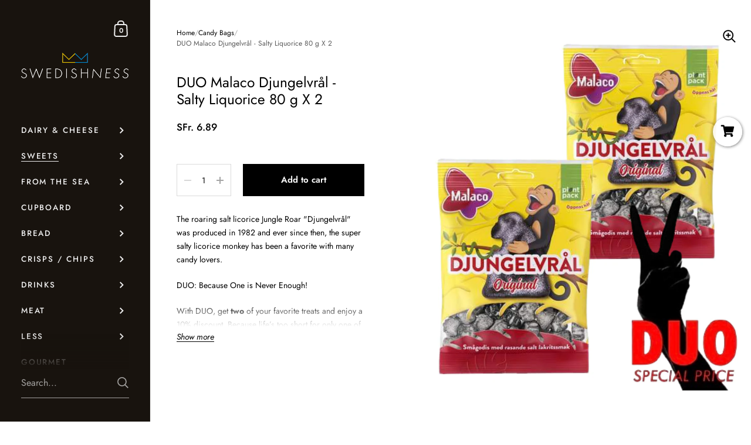

--- FILE ---
content_type: text/html; charset=utf-8
request_url: https://swedishness.ch/collections/l2candy-bags/products/djungelvral-80-g
body_size: 61300
content:

<!doctype html><html class="no-js" lang="en" dir="ltr">
  
<head>

	<meta charset="utf-8">
  <meta http-equiv="X-UA-Compatible" content="IE=edge,chrome=1">
  <meta name="viewport" content="width=device-width, initial-scale=1.0, height=device-height, minimum-scale=1.0"><link rel="shortcut icon" href="//swedishness.ch/cdn/shop/files/crown.png?crop=center&height=32&v=1618639534&width=32" type="image/png" /><title>DUO Malaco Djungelvrål - Salty Liquorice 80 g X 2 &ndash; Swedishness
</title><meta name="description" content="The roaring salt licorice Jungle Roar &quot;Djungelvrål&quot; was produced in 1982 and ever since then, the super salty licorice monkey has been a favorite with many candy lovers. DUO: Because One is Never Enough! With DUO, get two of your favorite treats and enjoy a 10% discount. Because life’s too short for only one of anythin">

<meta property="og:site_name" content="Swedishness">
<meta property="og:url" content="https://swedishness.ch/products/djungelvral-80-g">
<meta property="og:title" content="DUO Malaco Djungelvrål - Salty Liquorice 80 g X 2">
<meta property="og:type" content="product">
<meta property="og:description" content="The roaring salt licorice Jungle Roar &quot;Djungelvrål&quot; was produced in 1982 and ever since then, the super salty licorice monkey has been a favorite with many candy lovers. DUO: Because One is Never Enough! With DUO, get two of your favorite treats and enjoy a 10% discount. Because life’s too short for only one of anythin"><meta property="og:image" content="http://swedishness.ch/cdn/shop/files/DUO-Malaco-Djungelvral-Salty-Liquorice-80-g-X-2-Swedishness.png?v=1730810706">
  <meta property="og:image:secure_url" content="https://swedishness.ch/cdn/shop/files/DUO-Malaco-Djungelvral-Salty-Liquorice-80-g-X-2-Swedishness.png?v=1730810706">
  <meta property="og:image:width" content="1080">
  <meta property="og:image:height" content="1080"><meta property="og:price:amount" content="6.89">
  <meta property="og:price:currency" content="CHF"><meta name="twitter:card" content="summary_large_image">
<meta name="twitter:title" content="DUO Malaco Djungelvrål - Salty Liquorice 80 g X 2">
<meta name="twitter:description" content="The roaring salt licorice Jungle Roar &quot;Djungelvrål&quot; was produced in 1982 and ever since then, the super salty licorice monkey has been a favorite with many candy lovers. DUO: Because One is Never Enough! With DUO, get two of your favorite treats and enjoy a 10% discount. Because life’s too short for only one of anythin"><script type="application/ld+json">
  [
    {
      "@context": "https://schema.org",
      "@type": "WebSite",
      "name": "Swedishness",
      "url": "https:\/\/swedishness.ch"
    },
    {
      "@context": "https://schema.org",
      "@type": "Organization",
      "name": "Swedishness",
      "url": "https:\/\/swedishness.ch"
    }
  ]
</script>

<script type="application/ld+json">
{
  "@context": "http://schema.org",
  "@type": "BreadcrumbList",
  "itemListElement": [
    {
      "@type": "ListItem",
      "position": 1,
      "name": "Home",
      "item": "https://swedishness.ch"
    },{
        "@type": "ListItem",
        "position": 2,
        "name": "DUO Malaco Djungelvrål - Salty Liquorice 80 g X 2",
        "item": "https://swedishness.ch/products/djungelvral-80-g"
      }]
}
</script><script type="application/ld+json">
  {
    "@context": "http://schema.org",
    "@type": "Product",
    "name": "DUO Malaco Djungelvrål - Salty Liquorice 80 g X 2",
    "url": "https:\/\/swedishness.ch\/products\/djungelvral-80-g",
    "offers": [{
          "@type" : "Offer","sku": "12234","availability" : "http://schema.org/InStock",
          "price" : 6.89,
          "priceCurrency" : "CHF",
          "url" : "https:\/\/swedishness.ch\/products\/djungelvral-80-g?variant=35029007761569"
        }
],
    "brand": {
      "@type": "Brand",
      "name": "ICA"
    },
    "description": "The roaring salt licorice Jungle Roar \"Djungelvrål\" was produced in 1982 and ever since then, the super salty licorice monkey has been a favorite with many candy lovers.\nDUO: Because One is Never Enough!\nWith DUO, get two of your favorite treats and enjoy a 10% discount. Because life’s too short for only one of anything...\nIngredients: Glucose syrup, sugar, starch, modified starch, liquorice extract, ammonium chloride (=salmiak liquorice), dye (e153), aroma. Nutritional value: per 100 g: Energy 1475 kJ\/ 345 kcal, Fat 0 g, Of which saturated fat 0 g, Carbohydrates 91 g, Of which sugars 47 g, Protein 0.4 g, salt 0.18 g \nGerman: Malaco Salziges Lakritz\nZutaten: Glukosesirup, Zucker, Stärke, modifizierte Stärke, Süßholzextrakt, Ammoniumchlorid (= salmiak Lakritze), Farbstoff (E153), Aroma. Nährwert: pro 100 g: Energie 1475 kJ \/ 345 kcal, Fett 0 g, davon Fett 0 g gesättigte, Kohlenhydrate 91 g, davon 47 g Zucker, EIwEIß 0,4 g, Salz 0,18 g ",
    "category": "230411","sku": "12234",
    "image": {
      "@type": "ImageObject",
      "url": "https:\/\/swedishness.ch\/cdn\/shop\/files\/DUO-Malaco-Djungelvral-Salty-Liquorice-80-g-X-2-Swedishness.png?v=1730810706",
      "image": "https:\/\/swedishness.ch\/cdn\/shop\/files\/DUO-Malaco-Djungelvral-Salty-Liquorice-80-g-X-2-Swedishness.png?v=1730810706",
      "name": "DUO Malaco Djungelvrål - Salty Liquorice 80 g X 2-Swedishness",
      "width": "1080",
      "height": "1080"
    }
  }
  </script><link rel="canonical" href="https://swedishness.ch/products/djungelvral-80-g">

  <link rel="preconnect" href="https://cdn.shopify.com"><link rel="preconnect" href="https://fonts.shopifycdn.com" crossorigin><link href="//swedishness.ch/cdn/shop/t/10/assets/theme.css?v=140720315555506572691697555774" as="style" rel="preload"><link href="//swedishness.ch/cdn/shop/t/10/assets/section-sidebar.css?v=124566663658210750411710587949" as="style" rel="preload"><link href="//swedishness.ch/cdn/shop/t/10/assets/component-product-item.css?v=171315239248922062031697555773" as="style" rel="preload"><link href="//swedishness.ch/cdn/shop/t/10/assets/section-main-product.css?v=100238485175929361311697555774" as="style" rel="preload"><link rel="preload" as="image" href="//swedishness.ch/cdn/shop/files/DUO-Malaco-Djungelvral-Salty-Liquorice-80-g-X-2-Swedishness.png?v=1730810706&width=480" imagesrcset="//swedishness.ch/cdn/shop/files/DUO-Malaco-Djungelvral-Salty-Liquorice-80-g-X-2-Swedishness.png?v=1730810706&width=360 360w,//swedishness.ch/cdn/shop/files/DUO-Malaco-Djungelvral-Salty-Liquorice-80-g-X-2-Swedishness.png?v=1730810706&width=480 480w,//swedishness.ch/cdn/shop/files/DUO-Malaco-Djungelvral-Salty-Liquorice-80-g-X-2-Swedishness.png?v=1730810706&width=640 640w,//swedishness.ch/cdn/shop/files/DUO-Malaco-Djungelvral-Salty-Liquorice-80-g-X-2-Swedishness.png?v=1730810706&width=840 840w,//swedishness.ch/cdn/shop/files/DUO-Malaco-Djungelvral-Salty-Liquorice-80-g-X-2-Swedishness.png?v=1730810706&width=1080 1080w," imagesizes="(max-width: 767px) 100vw, 70vw"><link rel="preload" href="//swedishness.ch/cdn/fonts/jost/jost_n4.d47a1b6347ce4a4c9f437608011273009d91f2b7.woff2" as="font" type="font/woff2" crossorigin><link rel="preload" href="//swedishness.ch/cdn/fonts/jost/jost_n4.d47a1b6347ce4a4c9f437608011273009d91f2b7.woff2" as="font" type="font/woff2" crossorigin><style type="text/css">@font-face {
  font-family: Jost;
  font-weight: 400;
  font-style: normal;
  font-display: swap;
  src: url("//swedishness.ch/cdn/fonts/jost/jost_n4.d47a1b6347ce4a4c9f437608011273009d91f2b7.woff2") format("woff2"),
       url("//swedishness.ch/cdn/fonts/jost/jost_n4.791c46290e672b3f85c3d1c651ef2efa3819eadd.woff") format("woff");
}
@font-face {
  font-family: Jost;
  font-weight: 400;
  font-style: normal;
  font-display: swap;
  src: url("//swedishness.ch/cdn/fonts/jost/jost_n4.d47a1b6347ce4a4c9f437608011273009d91f2b7.woff2") format("woff2"),
       url("//swedishness.ch/cdn/fonts/jost/jost_n4.791c46290e672b3f85c3d1c651ef2efa3819eadd.woff") format("woff");
}
@font-face {
  font-family: Jost;
  font-weight: 500;
  font-style: normal;
  font-display: swap;
  src: url("//swedishness.ch/cdn/fonts/jost/jost_n5.7c8497861ffd15f4e1284cd221f14658b0e95d61.woff2") format("woff2"),
       url("//swedishness.ch/cdn/fonts/jost/jost_n5.fb6a06896db583cc2df5ba1b30d9c04383119dd9.woff") format("woff");
}
@font-face {
  font-family: Jost;
  font-weight: 600;
  font-style: normal;
  font-display: swap;
  src: url("//swedishness.ch/cdn/fonts/jost/jost_n6.ec1178db7a7515114a2d84e3dd680832b7af8b99.woff2") format("woff2"),
       url("//swedishness.ch/cdn/fonts/jost/jost_n6.b1178bb6bdd3979fef38e103a3816f6980aeaff9.woff") format("woff");
}
@font-face {
  font-family: Jost;
  font-weight: 700;
  font-style: normal;
  font-display: swap;
  src: url("//swedishness.ch/cdn/fonts/jost/jost_n7.921dc18c13fa0b0c94c5e2517ffe06139c3615a3.woff2") format("woff2"),
       url("//swedishness.ch/cdn/fonts/jost/jost_n7.cbfc16c98c1e195f46c536e775e4e959c5f2f22b.woff") format("woff");
}
@font-face {
  font-family: Jost;
  font-weight: 400;
  font-style: italic;
  font-display: swap;
  src: url("//swedishness.ch/cdn/fonts/jost/jost_i4.b690098389649750ada222b9763d55796c5283a5.woff2") format("woff2"),
       url("//swedishness.ch/cdn/fonts/jost/jost_i4.fd766415a47e50b9e391ae7ec04e2ae25e7e28b0.woff") format("woff");
}
@font-face {
  font-family: Jost;
  font-weight: 700;
  font-style: italic;
  font-display: swap;
  src: url("//swedishness.ch/cdn/fonts/jost/jost_i7.d8201b854e41e19d7ed9b1a31fe4fe71deea6d3f.woff2") format("woff2"),
       url("//swedishness.ch/cdn/fonts/jost/jost_i7.eae515c34e26b6c853efddc3fc0c552e0de63757.woff") format("woff");
}
:root {

    /* Color variables - SIDEBAR */

    --color-sidebar-bg: 24, 19, 14;
    --color-sidebar-mobile-border: #000000;

    --color-sidebar-txt: 237, 237, 237;
    --color-sidebar-txt-foreground: 0, 0, 0;

    --color-sidebar-accent: 237, 237, 237;
    --color-sidebar-accent-foreground: 0, 0, 0;

    /* Color variables - BODY */

    --color-body-bg: 255, 255, 255;

    --color-body-txt: 0, 0, 0;
    --color-body-txt-foreground: 255, 255, 255;

    --color-body-accent: 255, 255, 255;
    --color-body-accent-foreground: 0, 0, 0;

    /* Color variables - FOOTER */

    --color-footer-bg: 24, 19, 14;
    --color-footer-txt: 255, 255, 255;
    --color-footer-accent: 144, 144, 144;

    /* Color variables - SPI */

    --color-body-text: #000000;
    --color-body: #ffffff;
    --color-bg: #ffffff;

    /* Font variables */

    --base-headings-size: 21;
    --base-body-size: 14;
    --base-body-size-alt: 15;

    --font-stack-headings: Jost, sans-serif;
    --font-weight-headings: 400;
    --font-style-headings: normal;

    --font-stack-body: Jost, sans-serif;
    --font-weight-body: 400;
    --font-style-body: normal;--font-weight-body-medium: 500;--font-weight-body-semibold: 600;

    --font-weight-body-bold: 700;

    /* Layout */
    --vertical-padding-base: 90px;
    --horizontal-padding-base: 90px;
    --grid-gutter-base: 40px;

  }

  select, .regular-select-cover {
    background-image: url("data:image/svg+xml,%3Csvg class='svg symbol symbol--arrow' xmlns='http://www.w3.org/2000/svg' width='24' height='24' fill='none'%3E%3Cpath fill-rule='evenodd' d='M13.828 14.414l4-4L16.414 9l-4 4-4-4L7 10.414l5.414 5.414 1.414-1.414z' fill='%23000000'%3E%3C/path%3E%3C/svg%3E") !important;
  }
  .sidebar-element .regular-select-cover,
  .sidebar-element select {
    background-image: url("data:image/svg+xml,%3Csvg class='svg symbol symbol--arrow' xmlns='http://www.w3.org/2000/svg' width='24' height='24' fill='none'%3E%3Cpath fill-rule='evenodd' d='M13.828 14.414l4-4L16.414 9l-4 4-4-4L7 10.414l5.414 5.414 1.414-1.414z' fill='%23ededed'%3E%3C/path%3E%3C/svg%3E") !important;
  }
  .footer .regular-select-cover {
    background-image: url("data:image/svg+xml,%3Csvg class='svg symbol symbol--arrow' xmlns='http://www.w3.org/2000/svg' width='24' height='24' fill='none'%3E%3Cpath fill-rule='evenodd' d='M13.828 14.414l4-4L16.414 9l-4 4-4-4L7 10.414l5.414 5.414 1.414-1.414z' fill='%23ffffff'%3E%3C/path%3E%3C/svg%3E") !important;
  }
  
</style><link href="//swedishness.ch/cdn/shop/t/10/assets/theme.css?v=140720315555506572691697555774" rel="stylesheet" type="text/css" media="all" />

	<script>window.performance && window.performance.mark && window.performance.mark('shopify.content_for_header.start');</script><meta id="shopify-digital-wallet" name="shopify-digital-wallet" content="/42644504737/digital_wallets/dialog">
<meta name="shopify-checkout-api-token" content="c42b1c656f43999cc60603d9d17ecf71">
<link rel="alternate" type="application/json+oembed" href="https://swedishness.ch/products/djungelvral-80-g.oembed">
<script async="async" src="/checkouts/internal/preloads.js?locale=en-CH"></script>
<script id="apple-pay-shop-capabilities" type="application/json">{"shopId":42644504737,"countryCode":"CH","currencyCode":"CHF","merchantCapabilities":["supports3DS"],"merchantId":"gid:\/\/shopify\/Shop\/42644504737","merchantName":"Swedishness","requiredBillingContactFields":["postalAddress","email","phone"],"requiredShippingContactFields":["postalAddress","email","phone"],"shippingType":"shipping","supportedNetworks":["visa","masterCard","amex"],"total":{"type":"pending","label":"Swedishness","amount":"1.00"},"shopifyPaymentsEnabled":true,"supportsSubscriptions":true}</script>
<script id="shopify-features" type="application/json">{"accessToken":"c42b1c656f43999cc60603d9d17ecf71","betas":["rich-media-storefront-analytics"],"domain":"swedishness.ch","predictiveSearch":true,"shopId":42644504737,"locale":"en"}</script>
<script>var Shopify = Shopify || {};
Shopify.shop = "swedishness.myshopify.com";
Shopify.locale = "en";
Shopify.currency = {"active":"CHF","rate":"1.0"};
Shopify.country = "CH";
Shopify.theme = {"name":"Updated copy of Kingdom 5.0.1","id":162402959671,"schema_name":"Kingdom","schema_version":"5.1.7","theme_store_id":725,"role":"main"};
Shopify.theme.handle = "null";
Shopify.theme.style = {"id":null,"handle":null};
Shopify.cdnHost = "swedishness.ch/cdn";
Shopify.routes = Shopify.routes || {};
Shopify.routes.root = "/";</script>
<script type="module">!function(o){(o.Shopify=o.Shopify||{}).modules=!0}(window);</script>
<script>!function(o){function n(){var o=[];function n(){o.push(Array.prototype.slice.apply(arguments))}return n.q=o,n}var t=o.Shopify=o.Shopify||{};t.loadFeatures=n(),t.autoloadFeatures=n()}(window);</script>
<script id="shop-js-analytics" type="application/json">{"pageType":"product"}</script>
<script defer="defer" async type="module" src="//swedishness.ch/cdn/shopifycloud/shop-js/modules/v2/client.init-shop-cart-sync_IZsNAliE.en.esm.js"></script>
<script defer="defer" async type="module" src="//swedishness.ch/cdn/shopifycloud/shop-js/modules/v2/chunk.common_0OUaOowp.esm.js"></script>
<script type="module">
  await import("//swedishness.ch/cdn/shopifycloud/shop-js/modules/v2/client.init-shop-cart-sync_IZsNAliE.en.esm.js");
await import("//swedishness.ch/cdn/shopifycloud/shop-js/modules/v2/chunk.common_0OUaOowp.esm.js");

  window.Shopify.SignInWithShop?.initShopCartSync?.({"fedCMEnabled":true,"windoidEnabled":true});

</script>
<script>(function() {
  var isLoaded = false;
  function asyncLoad() {
    if (isLoaded) return;
    isLoaded = true;
    var urls = ["https:\/\/instafeed.nfcube.com\/cdn\/dbdcd4948d8bd2be9f371f7d49bff54c.js?shop=swedishness.myshopify.com","https:\/\/reconvert-cdn.com\/assets\/js\/store_reconvert_node.js?shop=swedishness.myshopify.com","https:\/\/static.klaviyo.com\/onsite\/js\/klaviyo.js?company_id=QX7MdN\u0026shop=swedishness.myshopify.com","\/\/quickbuycdn.wizesaas.com\/Scripts\/wizesaas.min.js?shop=swedishness.myshopify.com"];
    for (var i = 0; i < urls.length; i++) {
      var s = document.createElement('script');
      s.type = 'text/javascript';
      s.async = true;
      s.src = urls[i];
      var x = document.getElementsByTagName('script')[0];
      x.parentNode.insertBefore(s, x);
    }
  };
  if(window.attachEvent) {
    window.attachEvent('onload', asyncLoad);
  } else {
    window.addEventListener('load', asyncLoad, false);
  }
})();</script>
<script id="__st">var __st={"a":42644504737,"offset":3600,"reqid":"f3a51057-0b8d-4339-9a07-e8a40af6aa17-1768379441","pageurl":"swedishness.ch\/collections\/l2candy-bags\/products\/djungelvral-80-g","u":"56ed0c29fac0","p":"product","rtyp":"product","rid":5376081952929};</script>
<script>window.ShopifyPaypalV4VisibilityTracking = true;</script>
<script id="captcha-bootstrap">!function(){'use strict';const t='contact',e='account',n='new_comment',o=[[t,t],['blogs',n],['comments',n],[t,'customer']],c=[[e,'customer_login'],[e,'guest_login'],[e,'recover_customer_password'],[e,'create_customer']],r=t=>t.map((([t,e])=>`form[action*='/${t}']:not([data-nocaptcha='true']) input[name='form_type'][value='${e}']`)).join(','),a=t=>()=>t?[...document.querySelectorAll(t)].map((t=>t.form)):[];function s(){const t=[...o],e=r(t);return a(e)}const i='password',u='form_key',d=['recaptcha-v3-token','g-recaptcha-response','h-captcha-response',i],f=()=>{try{return window.sessionStorage}catch{return}},m='__shopify_v',_=t=>t.elements[u];function p(t,e,n=!1){try{const o=window.sessionStorage,c=JSON.parse(o.getItem(e)),{data:r}=function(t){const{data:e,action:n}=t;return t[m]||n?{data:e,action:n}:{data:t,action:n}}(c);for(const[e,n]of Object.entries(r))t.elements[e]&&(t.elements[e].value=n);n&&o.removeItem(e)}catch(o){console.error('form repopulation failed',{error:o})}}const l='form_type',E='cptcha';function T(t){t.dataset[E]=!0}const w=window,h=w.document,L='Shopify',v='ce_forms',y='captcha';let A=!1;((t,e)=>{const n=(g='f06e6c50-85a8-45c8-87d0-21a2b65856fe',I='https://cdn.shopify.com/shopifycloud/storefront-forms-hcaptcha/ce_storefront_forms_captcha_hcaptcha.v1.5.2.iife.js',D={infoText:'Protected by hCaptcha',privacyText:'Privacy',termsText:'Terms'},(t,e,n)=>{const o=w[L][v],c=o.bindForm;if(c)return c(t,g,e,D).then(n);var r;o.q.push([[t,g,e,D],n]),r=I,A||(h.body.append(Object.assign(h.createElement('script'),{id:'captcha-provider',async:!0,src:r})),A=!0)});var g,I,D;w[L]=w[L]||{},w[L][v]=w[L][v]||{},w[L][v].q=[],w[L][y]=w[L][y]||{},w[L][y].protect=function(t,e){n(t,void 0,e),T(t)},Object.freeze(w[L][y]),function(t,e,n,w,h,L){const[v,y,A,g]=function(t,e,n){const i=e?o:[],u=t?c:[],d=[...i,...u],f=r(d),m=r(i),_=r(d.filter((([t,e])=>n.includes(e))));return[a(f),a(m),a(_),s()]}(w,h,L),I=t=>{const e=t.target;return e instanceof HTMLFormElement?e:e&&e.form},D=t=>v().includes(t);t.addEventListener('submit',(t=>{const e=I(t);if(!e)return;const n=D(e)&&!e.dataset.hcaptchaBound&&!e.dataset.recaptchaBound,o=_(e),c=g().includes(e)&&(!o||!o.value);(n||c)&&t.preventDefault(),c&&!n&&(function(t){try{if(!f())return;!function(t){const e=f();if(!e)return;const n=_(t);if(!n)return;const o=n.value;o&&e.removeItem(o)}(t);const e=Array.from(Array(32),(()=>Math.random().toString(36)[2])).join('');!function(t,e){_(t)||t.append(Object.assign(document.createElement('input'),{type:'hidden',name:u})),t.elements[u].value=e}(t,e),function(t,e){const n=f();if(!n)return;const o=[...t.querySelectorAll(`input[type='${i}']`)].map((({name:t})=>t)),c=[...d,...o],r={};for(const[a,s]of new FormData(t).entries())c.includes(a)||(r[a]=s);n.setItem(e,JSON.stringify({[m]:1,action:t.action,data:r}))}(t,e)}catch(e){console.error('failed to persist form',e)}}(e),e.submit())}));const S=(t,e)=>{t&&!t.dataset[E]&&(n(t,e.some((e=>e===t))),T(t))};for(const o of['focusin','change'])t.addEventListener(o,(t=>{const e=I(t);D(e)&&S(e,y())}));const B=e.get('form_key'),M=e.get(l),P=B&&M;t.addEventListener('DOMContentLoaded',(()=>{const t=y();if(P)for(const e of t)e.elements[l].value===M&&p(e,B);[...new Set([...A(),...v().filter((t=>'true'===t.dataset.shopifyCaptcha))])].forEach((e=>S(e,t)))}))}(h,new URLSearchParams(w.location.search),n,t,e,['guest_login'])})(!0,!1)}();</script>
<script integrity="sha256-4kQ18oKyAcykRKYeNunJcIwy7WH5gtpwJnB7kiuLZ1E=" data-source-attribution="shopify.loadfeatures" defer="defer" src="//swedishness.ch/cdn/shopifycloud/storefront/assets/storefront/load_feature-a0a9edcb.js" crossorigin="anonymous"></script>
<script data-source-attribution="shopify.dynamic_checkout.dynamic.init">var Shopify=Shopify||{};Shopify.PaymentButton=Shopify.PaymentButton||{isStorefrontPortableWallets:!0,init:function(){window.Shopify.PaymentButton.init=function(){};var t=document.createElement("script");t.src="https://swedishness.ch/cdn/shopifycloud/portable-wallets/latest/portable-wallets.en.js",t.type="module",document.head.appendChild(t)}};
</script>
<script data-source-attribution="shopify.dynamic_checkout.buyer_consent">
  function portableWalletsHideBuyerConsent(e){var t=document.getElementById("shopify-buyer-consent"),n=document.getElementById("shopify-subscription-policy-button");t&&n&&(t.classList.add("hidden"),t.setAttribute("aria-hidden","true"),n.removeEventListener("click",e))}function portableWalletsShowBuyerConsent(e){var t=document.getElementById("shopify-buyer-consent"),n=document.getElementById("shopify-subscription-policy-button");t&&n&&(t.classList.remove("hidden"),t.removeAttribute("aria-hidden"),n.addEventListener("click",e))}window.Shopify?.PaymentButton&&(window.Shopify.PaymentButton.hideBuyerConsent=portableWalletsHideBuyerConsent,window.Shopify.PaymentButton.showBuyerConsent=portableWalletsShowBuyerConsent);
</script>
<script data-source-attribution="shopify.dynamic_checkout.cart.bootstrap">document.addEventListener("DOMContentLoaded",(function(){function t(){return document.querySelector("shopify-accelerated-checkout-cart, shopify-accelerated-checkout")}if(t())Shopify.PaymentButton.init();else{new MutationObserver((function(e,n){t()&&(Shopify.PaymentButton.init(),n.disconnect())})).observe(document.body,{childList:!0,subtree:!0})}}));
</script>
<link id="shopify-accelerated-checkout-styles" rel="stylesheet" media="screen" href="https://swedishness.ch/cdn/shopifycloud/portable-wallets/latest/accelerated-checkout-backwards-compat.css" crossorigin="anonymous">
<style id="shopify-accelerated-checkout-cart">
        #shopify-buyer-consent {
  margin-top: 1em;
  display: inline-block;
  width: 100%;
}

#shopify-buyer-consent.hidden {
  display: none;
}

#shopify-subscription-policy-button {
  background: none;
  border: none;
  padding: 0;
  text-decoration: underline;
  font-size: inherit;
  cursor: pointer;
}

#shopify-subscription-policy-button::before {
  box-shadow: none;
}

      </style>

<script>window.performance && window.performance.mark && window.performance.mark('shopify.content_for_header.end');</script>
<noscript>
    <link rel="stylesheet" href="//swedishness.ch/cdn/shop/t/10/assets/theme-noscript.css?v=123003003821296204761697555774">
  </noscript>

  <script>
    const ProductGalleryResizeHelper = productGallery => {
      if ( ( window.innerWidth >= 768 && productGallery.classList.contains('product-gallery--slider') ) || ( window.innerWidth < 1024 && window.innerWidth >= 768 ) ) {
        productGallery.querySelectorAll('.lazy-image').forEach(elm=>{
          const gutter = "image"==elm.parentNode.dataset.productMediaType||1024>window.innerWidth?0:productGallery.classList.contains("product-gallery--thumbnails")?productGallery.classList.contains("product-gallery--gutter")?110:100:productGallery.classList.contains("product-gallery--gutter")?70:50;
          elm.parentNode.style.width = ( ( productGallery.offsetHeight - gutter ) * elm.dataset.ratio ) + 'px';
        });
      } else {
        productGallery.querySelectorAll('.lazy-image').forEach(elm=>{
          elm.parentNode.style.width = '';
        });
      }
    }
  </script>

<!--Gem_Page_Header_Script-->
    


<!--End_Gem_Page_Header_Script-->





    

    
  
<!-- BEGIN app block: shopify://apps/gempages-builder/blocks/embed-gp-script-head/20b379d4-1b20-474c-a6ca-665c331919f3 -->














<!-- END app block --><!-- BEGIN app block: shopify://apps/klaviyo-email-marketing-sms/blocks/klaviyo-onsite-embed/2632fe16-c075-4321-a88b-50b567f42507 -->












  <script async src="https://static.klaviyo.com/onsite/js/QX7MdN/klaviyo.js?company_id=QX7MdN"></script>
  <script>!function(){if(!window.klaviyo){window._klOnsite=window._klOnsite||[];try{window.klaviyo=new Proxy({},{get:function(n,i){return"push"===i?function(){var n;(n=window._klOnsite).push.apply(n,arguments)}:function(){for(var n=arguments.length,o=new Array(n),w=0;w<n;w++)o[w]=arguments[w];var t="function"==typeof o[o.length-1]?o.pop():void 0,e=new Promise((function(n){window._klOnsite.push([i].concat(o,[function(i){t&&t(i),n(i)}]))}));return e}}})}catch(n){window.klaviyo=window.klaviyo||[],window.klaviyo.push=function(){var n;(n=window._klOnsite).push.apply(n,arguments)}}}}();</script>

  
    <script id="viewed_product">
      if (item == null) {
        var _learnq = _learnq || [];

        var MetafieldReviews = null
        var MetafieldYotpoRating = null
        var MetafieldYotpoCount = null
        var MetafieldLooxRating = null
        var MetafieldLooxCount = null
        var okendoProduct = null
        var okendoProductReviewCount = null
        var okendoProductReviewAverageValue = null
        try {
          // The following fields are used for Customer Hub recently viewed in order to add reviews.
          // This information is not part of __kla_viewed. Instead, it is part of __kla_viewed_reviewed_items
          MetafieldReviews = {};
          MetafieldYotpoRating = null
          MetafieldYotpoCount = null
          MetafieldLooxRating = null
          MetafieldLooxCount = null

          okendoProduct = null
          // If the okendo metafield is not legacy, it will error, which then requires the new json formatted data
          if (okendoProduct && 'error' in okendoProduct) {
            okendoProduct = null
          }
          okendoProductReviewCount = okendoProduct ? okendoProduct.reviewCount : null
          okendoProductReviewAverageValue = okendoProduct ? okendoProduct.reviewAverageValue : null
        } catch (error) {
          console.error('Error in Klaviyo onsite reviews tracking:', error);
        }

        var item = {
          Name: "DUO Malaco Djungelvrål - Salty Liquorice 80 g X 2",
          ProductID: 5376081952929,
          Categories: ["ALL","Amy Candy","Black Candy Halloween","Candy","Candy Bags","DUO","Favorites","FREDAGSMYS","InteVanligt","Licorice","Malaco","Orange Foods","Sweets","THE PARTY COLLECTION","TIP TOP","USA","Weekly Specials"],
          ImageURL: "https://swedishness.ch/cdn/shop/files/DUO-Malaco-Djungelvral-Salty-Liquorice-80-g-X-2-Swedishness_grande.png?v=1730810706",
          URL: "https://swedishness.ch/products/djungelvral-80-g",
          Brand: "ICA",
          Price: "SFr. 6.89",
          Value: "6.89",
          CompareAtPrice: "SFr. 0.00"
        };
        _learnq.push(['track', 'Viewed Product', item]);
        _learnq.push(['trackViewedItem', {
          Title: item.Name,
          ItemId: item.ProductID,
          Categories: item.Categories,
          ImageUrl: item.ImageURL,
          Url: item.URL,
          Metadata: {
            Brand: item.Brand,
            Price: item.Price,
            Value: item.Value,
            CompareAtPrice: item.CompareAtPrice
          },
          metafields:{
            reviews: MetafieldReviews,
            yotpo:{
              rating: MetafieldYotpoRating,
              count: MetafieldYotpoCount,
            },
            loox:{
              rating: MetafieldLooxRating,
              count: MetafieldLooxCount,
            },
            okendo: {
              rating: okendoProductReviewAverageValue,
              count: okendoProductReviewCount,
            }
          }
        }]);
      }
    </script>
  




  <script>
    window.klaviyoReviewsProductDesignMode = false
  </script>







<!-- END app block --><!-- BEGIN app block: shopify://apps/selecty/blocks/app-embed/a005a4a7-4aa2-4155-9c2b-0ab41acbf99c --><template id="sel-form-template">
  <div id="sel-form" style="display: none;">
    <form method="post" action="/localization" id="localization_form" accept-charset="UTF-8" class="shopify-localization-form" enctype="multipart/form-data"><input type="hidden" name="form_type" value="localization" /><input type="hidden" name="utf8" value="✓" /><input type="hidden" name="_method" value="put" /><input type="hidden" name="return_to" value="/collections/l2candy-bags/products/djungelvral-80-g" />
      <input type="hidden" name="country_code" value="CH">
      <input type="hidden" name="language_code" value="en">
    </form>
  </div>
</template>


  <script>
    (function () {
      window.$selector = window.$selector || []; // Create empty queue for action (sdk) if user has not created his yet
      // Fetch geodata only for new users
      const wasRedirected = localStorage.getItem('sel-autodetect') === '1';

      if (!wasRedirected) {
        window.selectorConfigGeoData = fetch('/browsing_context_suggestions.json?source=geolocation_recommendation&country[enabled]=true&currency[enabled]=true&language[enabled]=true', {
          method: 'GET',
          mode: 'cors',
          cache: 'default',
          credentials: 'same-origin',
          headers: {
            'Content-Type': 'application/json',
            'Access-Control-Allow-Origin': '*'
          },
          redirect: 'follow',
          referrerPolicy: 'no-referrer',
        });
      }
    })()
  </script>
  <script type="application/json" id="__selectors_json">
    {
    "selectors": 
  [{"title":"Unnamed selector","status":"published","visibility":[],"design":{"resource":"countries","resourceList":["countries"],"type":"drop-down","theme":"basic","scheme":"basic","short":"countries","search":"none","scale":89,"styles":{"general":"","extra":""},"reverse":true,"view":"all","flagMode":{"icon":"icon","flag":"flag"},"colors":{"text":{"red":32,"green":34,"blue":35,"alpha":1,"filter":"invert(8%) sepia(3%) saturate(1071%) hue-rotate(155deg) brightness(99%) contrast(88%)"},"accent":{"red":32,"green":34,"blue":35,"alpha":1,"filter":"invert(7%) sepia(2%) saturate(3337%) hue-rotate(194deg) brightness(95%) contrast(86%)"},"background":{"red":255,"green":255,"blue":255,"alpha":1,"filter":"invert(100%) sepia(2%) saturate(0%) hue-rotate(222deg) brightness(104%) contrast(104%)"}},"withoutShadowRoot":false,"hideUnavailableResources":false,"typography":{"default":{"fontFamily":"Verdana","fontStyle":"normal","fontWeight":"normal","size":{"value":14,"dimension":"px"}},"accent":{"fontFamily":"Verdana","fontStyle":"normal","fontWeight":"normal","size":{"value":14,"dimension":"px"}}},"position":{"type":"fixed","value":{"horizontal":"right","vertical":"bottom"}},"visibility":{"breakpoints":["xs","sm","md","lg","xl"],"urls":{"logicVariant":"include","resources":[]},"params":{"logicVariant":"include","resources":[]},"languages":{"logicVariant":"include","resources":[]},"countries":{"logicVariant":"include","resources":[]}}},"id":"BV195692","i18n":{"original":{}}}],
    "store": 
  
    {"shouldBranding":false}
  
,
    "autodetect": 
  
    {"_id":"65324e09a098f171185caf80","storeId":42644504737,"design":{"resource":"countries","behavior":"necessary","resourceList":["countries"],"type":"popup","scheme":"blackAndWhite","styles":{"general":"","extra":""},"animation":"fade","backgroundImgUrl":null,"contentBackgroundImgUrl":null,"colors":{"text":{"red":245,"green":245,"blue":245,"alpha":1,"filter":"invert(99%) sepia(7%) saturate(614%) hue-rotate(295deg) brightness(119%) contrast(92%)"},"accent":{"red":255,"green":255,"blue":255,"alpha":1,"filter":"invert(100%) sepia(0%) saturate(7492%) hue-rotate(239deg) brightness(101%) contrast(101%)"},"background":{"red":18,"green":18,"blue":18,"alpha":1,"filter":"invert(0%) sepia(25%) saturate(857%) hue-rotate(177deg) brightness(116%) contrast(86%)"}},"typography":{"default":{"fontFamily":"verdana","fontStyle":"normal","fontWeight":"normal","size":{"value":14,"dimension":"px"}},"accent":{"fontFamily":"verdana","fontStyle":"normal","fontWeight":"normal","size":{"value":14,"dimension":"px"}}},"position":{"type":"fixed","value":{"horizontal":"center","vertical":"center"}},"view":"all","scale":108,"short":"countries"},"i18n":{"original":{"languages_currencies":"<p class='adt-content__header'>Are you in the right language and currency?</p><p class='adt-content__text'>Please choose what is more suitable for you.</p>","languages_countries":"<p class='adt-content__header'>Are you in the right country and language? </p><p class='adt-content__text'>Please choose what is more suitable for you.</p>","languages":"<p class='adt-content__header'>Are you in the right language?</p><p class='adt-content__text'>Please choose what is more suitable for you.</p>","currencies":"<p class='adt-content__header'>Are you in the right currency?</p><p class='adt-content__text'>Please choose what is more suitable for you.</p>","markets":"<p class='adt-content__header'>Are you in the right place?</p><p class='adt-content__text'>Please select your shipping region.</p>","countries":"<p class='adt-content__header'>Are you in the right place?</p><p class='adt-content__text'>Please select your shipping destination country.</p>","button":"Shop now"}},"visibility":[],"status":"published","createdAt":"2023-10-20T09:53:13.592Z","updatedAt":"2023-10-20T09:59:49.735Z","__v":0}
  
,
    "autoRedirect": 
  
    {"active":true,"resource":"countries","behavior":"once","queryParams":[]}
  
,
    "customResources": 
  [],
    "markets": [{"enabled":true,"locale":"en","countries":["JP","KR","SG","HK"],"webPresence":{"alternateLocales":["fr"],"defaultLocale":"en","subfolderSuffix":null,"domain":{"host":"swedishness.ch"}},"localCurrencies":true,"curr":{"code":"CHF"},"alternateLocales":["fr"],"domain":{"host":"swedishness.ch"},"name":"ASIA","regions":[{"code":"JP"},{"code":"KR"},{"code":"SG"},{"code":"HK"}],"country":"JP","title":"ASIA","host":"swedishness.ch"},{"enabled":true,"locale":"en","countries":["CA"],"webPresence":{"alternateLocales":["fr"],"defaultLocale":"en","subfolderSuffix":null,"domain":{"host":"swedishness.ch"}},"localCurrencies":false,"curr":{"code":"CAD"},"alternateLocales":["fr"],"domain":{"host":"swedishness.ch"},"name":"Canada","regions":[{"code":"CA"}],"country":"CA","title":"Canada","host":"swedishness.ch"},{"enabled":true,"locale":"en","countries":["ES","BE","FR","IT","LU","NL","PT","IE","DK","AT","GR","FI","EE","LV","LT","SK","SI","PL","CZ"],"webPresence":{"alternateLocales":["fr"],"defaultLocale":"en","subfolderSuffix":null,"domain":{"host":"swedishness.ch"}},"localCurrencies":true,"curr":{"code":"EUR"},"alternateLocales":["fr"],"domain":{"host":"swedishness.ch"},"name":"EU","regions":[{"code":"ES"},{"code":"BE"},{"code":"FR"},{"code":"IT"},{"code":"LU"},{"code":"NL"},{"code":"PT"},{"code":"IE"},{"code":"DK"},{"code":"AT"},{"code":"GR"},{"code":"FI"},{"code":"EE"},{"code":"LV"},{"code":"LT"},{"code":"SK"},{"code":"SI"},{"code":"PL"},{"code":"CZ"}],"country":"AT","title":"EU","host":"swedishness.ch"},{"enabled":true,"locale":"en","countries":["DE"],"webPresence":{"alternateLocales":["fr"],"defaultLocale":"en","subfolderSuffix":null,"domain":{"host":"swedishness.ch"}},"localCurrencies":false,"curr":{"code":"EUR"},"alternateLocales":["fr"],"domain":{"host":"swedishness.ch"},"name":"Germany","regions":[{"code":"DE"}],"country":"DE","title":"Germany","host":"swedishness.ch"},{"enabled":true,"locale":"en","countries":["LI"],"webPresence":{"alternateLocales":["fr"],"defaultLocale":"en","subfolderSuffix":null,"domain":{"host":"swedishness.ch"}},"localCurrencies":false,"curr":{"code":"CHF"},"alternateLocales":["fr"],"domain":{"host":"swedishness.ch"},"name":"International","regions":[{"code":"LI"}],"country":"LI","title":"International","host":"swedishness.ch"},{"enabled":true,"locale":"en","countries":["SE"],"webPresence":{"alternateLocales":["fr"],"defaultLocale":"en","subfolderSuffix":null,"domain":{"host":"swedishness.ch"}},"localCurrencies":false,"curr":{"code":"SEK"},"alternateLocales":["fr"],"domain":{"host":"swedishness.ch"},"name":"Sweden","regions":[{"code":"SE"}],"country":"SE","title":"Sweden","host":"swedishness.ch"},{"enabled":true,"locale":"en","countries":["CH"],"webPresence":{"alternateLocales":["fr"],"defaultLocale":"en","subfolderSuffix":null,"domain":{"host":"swedishness.ch"}},"localCurrencies":false,"curr":{"code":"CHF"},"alternateLocales":["fr"],"domain":{"host":"swedishness.ch"},"name":"Switzerland","regions":[{"code":"CH"}],"country":"CH","title":"Switzerland","host":"swedishness.ch"},{"enabled":true,"locale":"en","countries":["GB"],"webPresence":{"alternateLocales":["fr"],"defaultLocale":"en","subfolderSuffix":null,"domain":{"host":"swedishness.ch"}},"localCurrencies":false,"curr":{"code":"GBP"},"alternateLocales":["fr"],"domain":{"host":"swedishness.ch"},"name":"United Kingdom","regions":[{"code":"GB"}],"country":"GB","title":"United Kingdom","host":"swedishness.ch"},{"enabled":true,"locale":"en","countries":["US"],"webPresence":{"alternateLocales":["fr"],"defaultLocale":"en","subfolderSuffix":null,"domain":{"host":"swedishness.ch"}},"localCurrencies":false,"curr":{"code":"USD"},"alternateLocales":["fr"],"domain":{"host":"swedishness.ch"},"name":"United States","regions":[{"code":"US"}],"country":"US","title":"United States","host":"swedishness.ch"}],
    "languages": [{"country":"JP","subfolderSuffix":null,"title":"English","code":"en","alias":"en","endonym":"English","primary":true,"published":true},{"country":"CA","subfolderSuffix":null,"title":"English","code":"en","alias":"en","endonym":"English","primary":true,"published":true},{"country":"ES","subfolderSuffix":null,"title":"English","code":"en","alias":"en","endonym":"English","primary":true,"published":true},{"country":"DE","subfolderSuffix":null,"title":"English","code":"en","alias":"en","endonym":"English","primary":true,"published":true},{"country":"LI","subfolderSuffix":null,"title":"English","code":"en","alias":"en","endonym":"English","primary":true,"published":true},{"country":"SE","subfolderSuffix":null,"title":"English","code":"en","alias":"en","endonym":"English","primary":true,"published":true},{"country":"CH","subfolderSuffix":null,"title":"English","code":"en","alias":"en","endonym":"English","primary":true,"published":true},{"country":"GB","subfolderSuffix":null,"title":"English","code":"en","alias":"en","endonym":"English","primary":true,"published":true},{"country":"US","subfolderSuffix":null,"title":"English","code":"en","alias":"en","endonym":"English","primary":true,"published":true}],
    "currentMarketLanguages": [{"title":"English","code":"en"}],
    "currencies": [{"title":"Japanese Yen","code":"JPY","symbol":"¥","country":"JP"},{"title":"South Korean Won","code":"KRW","symbol":"₩","country":"KR"},{"title":"Singapore Dollar","code":"SGD","symbol":"$","country":"SG"},{"title":"Hong Kong Dollar","code":"HKD","symbol":"$","country":"HK"},{"title":"Canadian Dollar","code":"CAD","symbol":"$","country":"CA"},{"title":"Euro","code":"EUR","symbol":"€","country":"ES"},{"title":"Danish Krone","code":"DKK","symbol":"kr.","country":"DK"},{"title":"Polish Złoty","code":"PLN","symbol":"zł","country":"PL"},{"title":"Czech Koruna","code":"CZK","symbol":"Kč","country":"CZ"},{"title":"Swiss Franc","code":"CHF","symbol":"Fr.","country":"LI"},{"title":"Swedish Krona","code":"SEK","symbol":"kr","country":"SE"},{"title":"British Pound","code":"GBP","symbol":"£","country":"GB"},{"title":"United States Dollar","code":"USD","symbol":"$","country":"US"}],
    "countries": [{"code":"JP","localCurrencies":true,"currency":{"code":"JPY","enabled":false,"title":"Japanese Yen","symbol":"¥"},"title":"Japan","primary":true},{"code":"KR","localCurrencies":true,"currency":{"code":"KRW","enabled":false,"title":"South Korean Won","symbol":"₩"},"title":"South Korea","primary":false},{"code":"SG","localCurrencies":true,"currency":{"code":"SGD","enabled":false,"title":"Singapore Dollar","symbol":"$"},"title":"Singapore","primary":false},{"code":"HK","localCurrencies":true,"currency":{"code":"HKD","enabled":false,"title":"Hong Kong Dollar","symbol":"$"},"title":"Hong Kong SAR","primary":false},{"code":"CA","localCurrencies":false,"currency":{"code":"CAD","enabled":false,"title":"Canadian Dollar","symbol":"$"},"title":"Canada","primary":false},{"code":"ES","localCurrencies":true,"currency":{"code":"EUR","enabled":false,"title":"Euro","symbol":"€"},"title":"Spain","primary":false},{"code":"BE","localCurrencies":true,"currency":{"code":"EUR","enabled":false,"title":"Euro","symbol":"€"},"title":"Belgium","primary":false},{"code":"FR","localCurrencies":true,"currency":{"code":"EUR","enabled":false,"title":"Euro","symbol":"€"},"title":"France","primary":false},{"code":"IT","localCurrencies":true,"currency":{"code":"EUR","enabled":false,"title":"Euro","symbol":"€"},"title":"Italy","primary":false},{"code":"LU","localCurrencies":true,"currency":{"code":"EUR","enabled":false,"title":"Euro","symbol":"€"},"title":"Luxembourg","primary":false},{"code":"NL","localCurrencies":true,"currency":{"code":"EUR","enabled":false,"title":"Euro","symbol":"€"},"title":"Netherlands","primary":false},{"code":"PT","localCurrencies":true,"currency":{"code":"EUR","enabled":false,"title":"Euro","symbol":"€"},"title":"Portugal","primary":false},{"code":"IE","localCurrencies":true,"currency":{"code":"EUR","enabled":false,"title":"Euro","symbol":"€"},"title":"Ireland","primary":false},{"code":"DK","localCurrencies":true,"currency":{"code":"DKK","enabled":false,"title":"Danish Krone","symbol":"kr."},"title":"Denmark","primary":false},{"code":"AT","localCurrencies":true,"currency":{"code":"EUR","enabled":false,"title":"Euro","symbol":"€"},"title":"Austria","primary":false},{"code":"GR","localCurrencies":true,"currency":{"code":"EUR","enabled":false,"title":"Euro","symbol":"€"},"title":"Greece","primary":false},{"code":"FI","localCurrencies":true,"currency":{"code":"EUR","enabled":false,"title":"Euro","symbol":"€"},"title":"Finland","primary":false},{"code":"EE","localCurrencies":true,"currency":{"code":"EUR","enabled":false,"title":"Euro","symbol":"€"},"title":"Estonia","primary":false},{"code":"LV","localCurrencies":true,"currency":{"code":"EUR","enabled":false,"title":"Euro","symbol":"€"},"title":"Latvia","primary":false},{"code":"LT","localCurrencies":true,"currency":{"code":"EUR","enabled":false,"title":"Euro","symbol":"€"},"title":"Lithuania","primary":false},{"code":"SK","localCurrencies":true,"currency":{"code":"EUR","enabled":false,"title":"Euro","symbol":"€"},"title":"Slovakia","primary":false},{"code":"SI","localCurrencies":true,"currency":{"code":"EUR","enabled":false,"title":"Euro","symbol":"€"},"title":"Slovenia","primary":false},{"code":"PL","localCurrencies":true,"currency":{"code":"PLN","enabled":false,"title":"Polish Złoty","symbol":"zł"},"title":"Poland","primary":false},{"code":"CZ","localCurrencies":true,"currency":{"code":"CZK","enabled":false,"title":"Czech Koruna","symbol":"Kč"},"title":"Czechia","primary":false},{"code":"DE","localCurrencies":false,"currency":{"code":"EUR","enabled":false,"title":"Euro","symbol":"€"},"title":"Germany","primary":false},{"code":"LI","localCurrencies":false,"currency":{"code":"CHF","enabled":false,"title":"Swiss Franc","symbol":"Fr."},"title":"Liechtenstein","primary":false},{"code":"SE","localCurrencies":false,"currency":{"code":"SEK","enabled":false,"title":"Swedish Krona","symbol":"kr"},"title":"Sweden","primary":false},{"code":"CH","localCurrencies":false,"currency":{"code":"CHF","enabled":false,"title":"Swiss Franc","symbol":"Fr."},"title":"Switzerland","primary":false},{"code":"GB","localCurrencies":false,"currency":{"code":"GBP","enabled":false,"title":"British Pound","symbol":"£"},"title":"United Kingdom","primary":false},{"code":"US","localCurrencies":false,"currency":{"code":"USD","enabled":false,"title":"United States Dollar","symbol":"$"},"title":"United States","primary":false}],
    "currentCountry": {"title":"Switzerland","code":"CH","currency": {"title": "Swiss Franc","code": "CHF","symbol": "CHF"}},
    "currentLanguage": {
      "title": "English",
      "code": "en",
      "primary": true
    },
    "currentCurrency": {
      "title": "Swiss Franc",
      "code": "CHF",
      "country":"CH",
      "symbol": "CHF"
    },
    "currentMarket": null,
    "shopDomain":"swedishness.ch",
    "shopCountry": "CH"
    }
  </script>



  <script src="https://cdn.shopify.com/extensions/019ae986-87b6-760c-8bc6-30c5bebc8610/starter-kit-166/assets/selectors.js" async></script>



<!-- END app block --><!-- BEGIN app block: shopify://apps/gift-card-hero-all-in-one/blocks/app-embed/57babc6a-ae2b-46cf-b565-dd8395b0276b --><!-- BEGIN app snippet: gift-hero-snippet -->

<script async>
  (function() {
    window.ScCommon = {
      shop: {
        moneyFormat: window?.GiftCardHeroCustom?.moneyFormat || 'SFr. {{amount}}',
        customer: null,
      },
    };
    
      window.GiftCardHero = {
        common: {
          translations: {
            preview: 'Preview',
            mycards: 'My Gift Cards',
            account: 'Account',
            details: 'Details',
            noRegisteredCards: 'No registered gift cards',
            checkBalance: 'Check the balance',
            customAmount: 'Custom',
            giftCard: 'Gift card',
            expiresOn: 'Expires on {{ expiry }}',
          },
        },
        shop: {
          items: [],
          currency: 'CHF',
          mainCurrency: 'CHF',
        },
        balance: {
          design: {"checkerBtnBg":"#8533fc","checkerBtnColor":"#ffffff","checkerModalBorderRadius":5,"checkerButtonBorderRadius":36,"checkerModalBg":"#ffffff","bubbleBg":"#ffce33","bubbleColor":"#0D0D2A","bubbleBorderRadius":5,"textColor":"#000000","inputBg":"#ffffff","inputBorderRadius":2,"inputBorderColor":"#acacac","inputColor":"#000000","submitBg":"#000000","submitBorder":"#000000","submitBorderRadius":2,"submitColor":"#ffffff","findBtnBg":"#4e63df","findBtnBorder":"#4e63df","findBtnColor":"#ffffff","fintBtnRadius":6,"progressBg":"#d5dae3","progressRadius":10,"applyBg":"#D4D8EF","applyColor":"#242445","applyRadius":6},
          translations: {
            'en': {"checkerBtnText":"GIFT CARD BALANCE CHECK","inputLabel":"Redeem or check balance of gift cards","submitLabel":"Check","placeholder":"Enter your gift code here","more":"Find products at a similar price","cartSubotal":"Cart subtotal: ","usedBalance":"Applied balance:","unusedBalance":"Unapplied balance:","cardBalance":"Gift card balance","apply":"Apply balance to a cart"} || {"checkerBtnText":"GIFT CARD BALANCE CHECK","inputLabel":"Redeem or check balance of gift cards","submitLabel":"Check","placeholder":"Enter your gift code here","more":"Find products at a similar price","cartSubotal":"Cart subtotal: ","usedBalance":"Applied balance:","unusedBalance":"Unapplied balance:","cardBalance":"Gift card balance","apply":"Apply balance to a cart"},
          },
        },
        settings: {"balance":{"enabled":false,"recommendProducts":true,"showProgressCart":true,"showBubble":true,"showProgressTime":"4","allowApply":true,"showProgress":true,"allowMultiple":true,"showWidget":"5","title":"Gift card balance check","beforeText":"\u003cp\u003eNot sure how much let on your gift card? Enter you gift card number in the input field below in order to check your gift card balance.\u003c\/p\u003e","afterText":"\u003ch3\u003e\u003cstrong\u003eAdditional information\u003c\/strong\u003e\u003c\/h3\u003e\u003cul\u003e\u003cli\u003eYou may apply your gift card at a checkout page.\u003c\/li\u003e\u003cli\u003eYou may use your gift card multiple times if your gift card has a remaining balance.\u003c\/li\u003e\u003cli\u003eYou may apply multiple gift cards at a checkout page.\u003c\/li\u003e\u003cli\u003eYou can't use a gift card to buy another gift card.\u003c\/li\u003e\u003c\/ul\u003e\u003cp\u003e\u003cbr\u003e\u003c\/p\u003e\u003cp style=\"text-align: right; font-size: 0.9em;\" class=\"sc-powered-by\"\u003ePowered by \u003cspan\u003e\u003ca href=\"https:\/\/apps.shopify.com\/gift-card-hero\" target=\"_blank\"\u003eShopify Gift Card Hero App\u003c\/a\u003e\u003c\/span\u003e\u003c\/p\u003e","version":"v2"}},
        isGiftProduct: false,
        productId: 5376081952929,
        img: 'files/DUO-Malaco-Djungelvral-Salty-Liquorice-80-g-X-2-Swedishness.png',
        options: [{"name":"Title","position":1,"values":["Default Title"]}],
        hideMyGiftcards: false,
        giftcards: true,
      };
    
    
  })();
</script>


<!-- END app snippet -->






  
  <script
    src="https://cdn.shopify.com/extensions/019ba21b-a3a1-742b-8fbb-04b217110c79/giftcard-hero-439/assets/storefront.min.js"
    defer
    data-cmp-ignore
    data-cmp-ab="2"
    data-cookieconsent="ignore"></script>
  





<!-- END app block --><script src="https://cdn.shopify.com/extensions/019b09dd-709f-7233-8c82-cc4081277048/klaviyo-email-marketing-44/assets/app.js" type="text/javascript" defer="defer"></script>
<link href="https://cdn.shopify.com/extensions/019b09dd-709f-7233-8c82-cc4081277048/klaviyo-email-marketing-44/assets/app.css" rel="stylesheet" type="text/css" media="all">
<link href="https://monorail-edge.shopifysvc.com" rel="dns-prefetch">
<script>(function(){if ("sendBeacon" in navigator && "performance" in window) {try {var session_token_from_headers = performance.getEntriesByType('navigation')[0].serverTiming.find(x => x.name == '_s').description;} catch {var session_token_from_headers = undefined;}var session_cookie_matches = document.cookie.match(/_shopify_s=([^;]*)/);var session_token_from_cookie = session_cookie_matches && session_cookie_matches.length === 2 ? session_cookie_matches[1] : "";var session_token = session_token_from_headers || session_token_from_cookie || "";function handle_abandonment_event(e) {var entries = performance.getEntries().filter(function(entry) {return /monorail-edge.shopifysvc.com/.test(entry.name);});if (!window.abandonment_tracked && entries.length === 0) {window.abandonment_tracked = true;var currentMs = Date.now();var navigation_start = performance.timing.navigationStart;var payload = {shop_id: 42644504737,url: window.location.href,navigation_start,duration: currentMs - navigation_start,session_token,page_type: "product"};window.navigator.sendBeacon("https://monorail-edge.shopifysvc.com/v1/produce", JSON.stringify({schema_id: "online_store_buyer_site_abandonment/1.1",payload: payload,metadata: {event_created_at_ms: currentMs,event_sent_at_ms: currentMs}}));}}window.addEventListener('pagehide', handle_abandonment_event);}}());</script>
<script id="web-pixels-manager-setup">(function e(e,d,r,n,o){if(void 0===o&&(o={}),!Boolean(null===(a=null===(i=window.Shopify)||void 0===i?void 0:i.analytics)||void 0===a?void 0:a.replayQueue)){var i,a;window.Shopify=window.Shopify||{};var t=window.Shopify;t.analytics=t.analytics||{};var s=t.analytics;s.replayQueue=[],s.publish=function(e,d,r){return s.replayQueue.push([e,d,r]),!0};try{self.performance.mark("wpm:start")}catch(e){}var l=function(){var e={modern:/Edge?\/(1{2}[4-9]|1[2-9]\d|[2-9]\d{2}|\d{4,})\.\d+(\.\d+|)|Firefox\/(1{2}[4-9]|1[2-9]\d|[2-9]\d{2}|\d{4,})\.\d+(\.\d+|)|Chrom(ium|e)\/(9{2}|\d{3,})\.\d+(\.\d+|)|(Maci|X1{2}).+ Version\/(15\.\d+|(1[6-9]|[2-9]\d|\d{3,})\.\d+)([,.]\d+|)( \(\w+\)|)( Mobile\/\w+|) Safari\/|Chrome.+OPR\/(9{2}|\d{3,})\.\d+\.\d+|(CPU[ +]OS|iPhone[ +]OS|CPU[ +]iPhone|CPU IPhone OS|CPU iPad OS)[ +]+(15[._]\d+|(1[6-9]|[2-9]\d|\d{3,})[._]\d+)([._]\d+|)|Android:?[ /-](13[3-9]|1[4-9]\d|[2-9]\d{2}|\d{4,})(\.\d+|)(\.\d+|)|Android.+Firefox\/(13[5-9]|1[4-9]\d|[2-9]\d{2}|\d{4,})\.\d+(\.\d+|)|Android.+Chrom(ium|e)\/(13[3-9]|1[4-9]\d|[2-9]\d{2}|\d{4,})\.\d+(\.\d+|)|SamsungBrowser\/([2-9]\d|\d{3,})\.\d+/,legacy:/Edge?\/(1[6-9]|[2-9]\d|\d{3,})\.\d+(\.\d+|)|Firefox\/(5[4-9]|[6-9]\d|\d{3,})\.\d+(\.\d+|)|Chrom(ium|e)\/(5[1-9]|[6-9]\d|\d{3,})\.\d+(\.\d+|)([\d.]+$|.*Safari\/(?![\d.]+ Edge\/[\d.]+$))|(Maci|X1{2}).+ Version\/(10\.\d+|(1[1-9]|[2-9]\d|\d{3,})\.\d+)([,.]\d+|)( \(\w+\)|)( Mobile\/\w+|) Safari\/|Chrome.+OPR\/(3[89]|[4-9]\d|\d{3,})\.\d+\.\d+|(CPU[ +]OS|iPhone[ +]OS|CPU[ +]iPhone|CPU IPhone OS|CPU iPad OS)[ +]+(10[._]\d+|(1[1-9]|[2-9]\d|\d{3,})[._]\d+)([._]\d+|)|Android:?[ /-](13[3-9]|1[4-9]\d|[2-9]\d{2}|\d{4,})(\.\d+|)(\.\d+|)|Mobile Safari.+OPR\/([89]\d|\d{3,})\.\d+\.\d+|Android.+Firefox\/(13[5-9]|1[4-9]\d|[2-9]\d{2}|\d{4,})\.\d+(\.\d+|)|Android.+Chrom(ium|e)\/(13[3-9]|1[4-9]\d|[2-9]\d{2}|\d{4,})\.\d+(\.\d+|)|Android.+(UC? ?Browser|UCWEB|U3)[ /]?(15\.([5-9]|\d{2,})|(1[6-9]|[2-9]\d|\d{3,})\.\d+)\.\d+|SamsungBrowser\/(5\.\d+|([6-9]|\d{2,})\.\d+)|Android.+MQ{2}Browser\/(14(\.(9|\d{2,})|)|(1[5-9]|[2-9]\d|\d{3,})(\.\d+|))(\.\d+|)|K[Aa][Ii]OS\/(3\.\d+|([4-9]|\d{2,})\.\d+)(\.\d+|)/},d=e.modern,r=e.legacy,n=navigator.userAgent;return n.match(d)?"modern":n.match(r)?"legacy":"unknown"}(),u="modern"===l?"modern":"legacy",c=(null!=n?n:{modern:"",legacy:""})[u],f=function(e){return[e.baseUrl,"/wpm","/b",e.hashVersion,"modern"===e.buildTarget?"m":"l",".js"].join("")}({baseUrl:d,hashVersion:r,buildTarget:u}),m=function(e){var d=e.version,r=e.bundleTarget,n=e.surface,o=e.pageUrl,i=e.monorailEndpoint;return{emit:function(e){var a=e.status,t=e.errorMsg,s=(new Date).getTime(),l=JSON.stringify({metadata:{event_sent_at_ms:s},events:[{schema_id:"web_pixels_manager_load/3.1",payload:{version:d,bundle_target:r,page_url:o,status:a,surface:n,error_msg:t},metadata:{event_created_at_ms:s}}]});if(!i)return console&&console.warn&&console.warn("[Web Pixels Manager] No Monorail endpoint provided, skipping logging."),!1;try{return self.navigator.sendBeacon.bind(self.navigator)(i,l)}catch(e){}var u=new XMLHttpRequest;try{return u.open("POST",i,!0),u.setRequestHeader("Content-Type","text/plain"),u.send(l),!0}catch(e){return console&&console.warn&&console.warn("[Web Pixels Manager] Got an unhandled error while logging to Monorail."),!1}}}}({version:r,bundleTarget:l,surface:e.surface,pageUrl:self.location.href,monorailEndpoint:e.monorailEndpoint});try{o.browserTarget=l,function(e){var d=e.src,r=e.async,n=void 0===r||r,o=e.onload,i=e.onerror,a=e.sri,t=e.scriptDataAttributes,s=void 0===t?{}:t,l=document.createElement("script"),u=document.querySelector("head"),c=document.querySelector("body");if(l.async=n,l.src=d,a&&(l.integrity=a,l.crossOrigin="anonymous"),s)for(var f in s)if(Object.prototype.hasOwnProperty.call(s,f))try{l.dataset[f]=s[f]}catch(e){}if(o&&l.addEventListener("load",o),i&&l.addEventListener("error",i),u)u.appendChild(l);else{if(!c)throw new Error("Did not find a head or body element to append the script");c.appendChild(l)}}({src:f,async:!0,onload:function(){if(!function(){var e,d;return Boolean(null===(d=null===(e=window.Shopify)||void 0===e?void 0:e.analytics)||void 0===d?void 0:d.initialized)}()){var d=window.webPixelsManager.init(e)||void 0;if(d){var r=window.Shopify.analytics;r.replayQueue.forEach((function(e){var r=e[0],n=e[1],o=e[2];d.publishCustomEvent(r,n,o)})),r.replayQueue=[],r.publish=d.publishCustomEvent,r.visitor=d.visitor,r.initialized=!0}}},onerror:function(){return m.emit({status:"failed",errorMsg:"".concat(f," has failed to load")})},sri:function(e){var d=/^sha384-[A-Za-z0-9+/=]+$/;return"string"==typeof e&&d.test(e)}(c)?c:"",scriptDataAttributes:o}),m.emit({status:"loading"})}catch(e){m.emit({status:"failed",errorMsg:(null==e?void 0:e.message)||"Unknown error"})}}})({shopId: 42644504737,storefrontBaseUrl: "https://swedishness.ch",extensionsBaseUrl: "https://extensions.shopifycdn.com/cdn/shopifycloud/web-pixels-manager",monorailEndpoint: "https://monorail-edge.shopifysvc.com/unstable/produce_batch",surface: "storefront-renderer",enabledBetaFlags: ["2dca8a86","a0d5f9d2"],webPixelsConfigList: [{"id":"2880340345","configuration":"{\"accountID\":\"QX7MdN\",\"webPixelConfig\":\"eyJlbmFibGVBZGRlZFRvQ2FydEV2ZW50cyI6IHRydWV9\"}","eventPayloadVersion":"v1","runtimeContext":"STRICT","scriptVersion":"524f6c1ee37bacdca7657a665bdca589","type":"APP","apiClientId":123074,"privacyPurposes":["ANALYTICS","MARKETING"],"dataSharingAdjustments":{"protectedCustomerApprovalScopes":["read_customer_address","read_customer_email","read_customer_name","read_customer_personal_data","read_customer_phone"]}},{"id":"961216889","configuration":"{\"accountID\":\"f96d1cca-4f77-4afe-ab90-f9d0667b3a39\"}","eventPayloadVersion":"v1","runtimeContext":"STRICT","scriptVersion":"9f468f867a64642e46238f80055953d7","type":"APP","apiClientId":2441839,"privacyPurposes":["ANALYTICS","MARKETING","SALE_OF_DATA"],"dataSharingAdjustments":{"protectedCustomerApprovalScopes":["read_customer_address","read_customer_email","read_customer_name","read_customer_personal_data","read_customer_phone"]}},{"id":"912916857","configuration":"{\"config\":\"{\\\"pixel_id\\\":\\\"G-T2QWQLXBEJ\\\",\\\"target_country\\\":\\\"CH\\\",\\\"gtag_events\\\":[{\\\"type\\\":\\\"purchase\\\",\\\"action_label\\\":\\\"G-T2QWQLXBEJ\\\"},{\\\"type\\\":\\\"page_view\\\",\\\"action_label\\\":\\\"G-T2QWQLXBEJ\\\"},{\\\"type\\\":\\\"view_item\\\",\\\"action_label\\\":\\\"G-T2QWQLXBEJ\\\"},{\\\"type\\\":\\\"search\\\",\\\"action_label\\\":\\\"G-T2QWQLXBEJ\\\"},{\\\"type\\\":\\\"add_to_cart\\\",\\\"action_label\\\":\\\"G-T2QWQLXBEJ\\\"},{\\\"type\\\":\\\"begin_checkout\\\",\\\"action_label\\\":\\\"G-T2QWQLXBEJ\\\"},{\\\"type\\\":\\\"add_payment_info\\\",\\\"action_label\\\":\\\"G-T2QWQLXBEJ\\\"}],\\\"enable_monitoring_mode\\\":false}\"}","eventPayloadVersion":"v1","runtimeContext":"OPEN","scriptVersion":"b2a88bafab3e21179ed38636efcd8a93","type":"APP","apiClientId":1780363,"privacyPurposes":[],"dataSharingAdjustments":{"protectedCustomerApprovalScopes":["read_customer_address","read_customer_email","read_customer_name","read_customer_personal_data","read_customer_phone"]}},{"id":"376144183","configuration":"{\"pixel_id\":\"3402513973131467\",\"pixel_type\":\"facebook_pixel\",\"metaapp_system_user_token\":\"-\"}","eventPayloadVersion":"v1","runtimeContext":"OPEN","scriptVersion":"ca16bc87fe92b6042fbaa3acc2fbdaa6","type":"APP","apiClientId":2329312,"privacyPurposes":["ANALYTICS","MARKETING","SALE_OF_DATA"],"dataSharingAdjustments":{"protectedCustomerApprovalScopes":["read_customer_address","read_customer_email","read_customer_name","read_customer_personal_data","read_customer_phone"]}},{"id":"191103353","eventPayloadVersion":"v1","runtimeContext":"LAX","scriptVersion":"1","type":"CUSTOM","privacyPurposes":["ANALYTICS"],"name":"Google Analytics tag (migrated)"},{"id":"shopify-app-pixel","configuration":"{}","eventPayloadVersion":"v1","runtimeContext":"STRICT","scriptVersion":"0450","apiClientId":"shopify-pixel","type":"APP","privacyPurposes":["ANALYTICS","MARKETING"]},{"id":"shopify-custom-pixel","eventPayloadVersion":"v1","runtimeContext":"LAX","scriptVersion":"0450","apiClientId":"shopify-pixel","type":"CUSTOM","privacyPurposes":["ANALYTICS","MARKETING"]}],isMerchantRequest: false,initData: {"shop":{"name":"Swedishness","paymentSettings":{"currencyCode":"CHF"},"myshopifyDomain":"swedishness.myshopify.com","countryCode":"CH","storefrontUrl":"https:\/\/swedishness.ch"},"customer":null,"cart":null,"checkout":null,"productVariants":[{"price":{"amount":6.89,"currencyCode":"CHF"},"product":{"title":"DUO Malaco Djungelvrål - Salty Liquorice 80 g X 2","vendor":"ICA","id":"5376081952929","untranslatedTitle":"DUO Malaco Djungelvrål - Salty Liquorice 80 g X 2","url":"\/products\/djungelvral-80-g","type":"230411"},"id":"35029007761569","image":{"src":"\/\/swedishness.ch\/cdn\/shop\/files\/DUO-Malaco-Djungelvral-Salty-Liquorice-80-g-X-2-Swedishness.png?v=1730810706"},"sku":"12234","title":"Default Title","untranslatedTitle":"Default Title"}],"purchasingCompany":null},},"https://swedishness.ch/cdn","7cecd0b6w90c54c6cpe92089d5m57a67346",{"modern":"","legacy":""},{"shopId":"42644504737","storefrontBaseUrl":"https:\/\/swedishness.ch","extensionBaseUrl":"https:\/\/extensions.shopifycdn.com\/cdn\/shopifycloud\/web-pixels-manager","surface":"storefront-renderer","enabledBetaFlags":"[\"2dca8a86\", \"a0d5f9d2\"]","isMerchantRequest":"false","hashVersion":"7cecd0b6w90c54c6cpe92089d5m57a67346","publish":"custom","events":"[[\"page_viewed\",{}],[\"product_viewed\",{\"productVariant\":{\"price\":{\"amount\":6.89,\"currencyCode\":\"CHF\"},\"product\":{\"title\":\"DUO Malaco Djungelvrål - Salty Liquorice 80 g X 2\",\"vendor\":\"ICA\",\"id\":\"5376081952929\",\"untranslatedTitle\":\"DUO Malaco Djungelvrål - Salty Liquorice 80 g X 2\",\"url\":\"\/products\/djungelvral-80-g\",\"type\":\"230411\"},\"id\":\"35029007761569\",\"image\":{\"src\":\"\/\/swedishness.ch\/cdn\/shop\/files\/DUO-Malaco-Djungelvral-Salty-Liquorice-80-g-X-2-Swedishness.png?v=1730810706\"},\"sku\":\"12234\",\"title\":\"Default Title\",\"untranslatedTitle\":\"Default Title\"}}]]"});</script><script>
  window.ShopifyAnalytics = window.ShopifyAnalytics || {};
  window.ShopifyAnalytics.meta = window.ShopifyAnalytics.meta || {};
  window.ShopifyAnalytics.meta.currency = 'CHF';
  var meta = {"product":{"id":5376081952929,"gid":"gid:\/\/shopify\/Product\/5376081952929","vendor":"ICA","type":"230411","handle":"djungelvral-80-g","variants":[{"id":35029007761569,"price":689,"name":"DUO Malaco Djungelvrål - Salty Liquorice 80 g X 2","public_title":null,"sku":"12234"}],"remote":false},"page":{"pageType":"product","resourceType":"product","resourceId":5376081952929,"requestId":"f3a51057-0b8d-4339-9a07-e8a40af6aa17-1768379441"}};
  for (var attr in meta) {
    window.ShopifyAnalytics.meta[attr] = meta[attr];
  }
</script>
<script class="analytics">
  (function () {
    var customDocumentWrite = function(content) {
      var jquery = null;

      if (window.jQuery) {
        jquery = window.jQuery;
      } else if (window.Checkout && window.Checkout.$) {
        jquery = window.Checkout.$;
      }

      if (jquery) {
        jquery('body').append(content);
      }
    };

    var hasLoggedConversion = function(token) {
      if (token) {
        return document.cookie.indexOf('loggedConversion=' + token) !== -1;
      }
      return false;
    }

    var setCookieIfConversion = function(token) {
      if (token) {
        var twoMonthsFromNow = new Date(Date.now());
        twoMonthsFromNow.setMonth(twoMonthsFromNow.getMonth() + 2);

        document.cookie = 'loggedConversion=' + token + '; expires=' + twoMonthsFromNow;
      }
    }

    var trekkie = window.ShopifyAnalytics.lib = window.trekkie = window.trekkie || [];
    if (trekkie.integrations) {
      return;
    }
    trekkie.methods = [
      'identify',
      'page',
      'ready',
      'track',
      'trackForm',
      'trackLink'
    ];
    trekkie.factory = function(method) {
      return function() {
        var args = Array.prototype.slice.call(arguments);
        args.unshift(method);
        trekkie.push(args);
        return trekkie;
      };
    };
    for (var i = 0; i < trekkie.methods.length; i++) {
      var key = trekkie.methods[i];
      trekkie[key] = trekkie.factory(key);
    }
    trekkie.load = function(config) {
      trekkie.config = config || {};
      trekkie.config.initialDocumentCookie = document.cookie;
      var first = document.getElementsByTagName('script')[0];
      var script = document.createElement('script');
      script.type = 'text/javascript';
      script.onerror = function(e) {
        var scriptFallback = document.createElement('script');
        scriptFallback.type = 'text/javascript';
        scriptFallback.onerror = function(error) {
                var Monorail = {
      produce: function produce(monorailDomain, schemaId, payload) {
        var currentMs = new Date().getTime();
        var event = {
          schema_id: schemaId,
          payload: payload,
          metadata: {
            event_created_at_ms: currentMs,
            event_sent_at_ms: currentMs
          }
        };
        return Monorail.sendRequest("https://" + monorailDomain + "/v1/produce", JSON.stringify(event));
      },
      sendRequest: function sendRequest(endpointUrl, payload) {
        // Try the sendBeacon API
        if (window && window.navigator && typeof window.navigator.sendBeacon === 'function' && typeof window.Blob === 'function' && !Monorail.isIos12()) {
          var blobData = new window.Blob([payload], {
            type: 'text/plain'
          });

          if (window.navigator.sendBeacon(endpointUrl, blobData)) {
            return true;
          } // sendBeacon was not successful

        } // XHR beacon

        var xhr = new XMLHttpRequest();

        try {
          xhr.open('POST', endpointUrl);
          xhr.setRequestHeader('Content-Type', 'text/plain');
          xhr.send(payload);
        } catch (e) {
          console.log(e);
        }

        return false;
      },
      isIos12: function isIos12() {
        return window.navigator.userAgent.lastIndexOf('iPhone; CPU iPhone OS 12_') !== -1 || window.navigator.userAgent.lastIndexOf('iPad; CPU OS 12_') !== -1;
      }
    };
    Monorail.produce('monorail-edge.shopifysvc.com',
      'trekkie_storefront_load_errors/1.1',
      {shop_id: 42644504737,
      theme_id: 162402959671,
      app_name: "storefront",
      context_url: window.location.href,
      source_url: "//swedishness.ch/cdn/s/trekkie.storefront.55c6279c31a6628627b2ba1c5ff367020da294e2.min.js"});

        };
        scriptFallback.async = true;
        scriptFallback.src = '//swedishness.ch/cdn/s/trekkie.storefront.55c6279c31a6628627b2ba1c5ff367020da294e2.min.js';
        first.parentNode.insertBefore(scriptFallback, first);
      };
      script.async = true;
      script.src = '//swedishness.ch/cdn/s/trekkie.storefront.55c6279c31a6628627b2ba1c5ff367020da294e2.min.js';
      first.parentNode.insertBefore(script, first);
    };
    trekkie.load(
      {"Trekkie":{"appName":"storefront","development":false,"defaultAttributes":{"shopId":42644504737,"isMerchantRequest":null,"themeId":162402959671,"themeCityHash":"13534171911746938162","contentLanguage":"en","currency":"CHF","eventMetadataId":"b5884f38-042d-41e7-90fb-340f08f63b43"},"isServerSideCookieWritingEnabled":true,"monorailRegion":"shop_domain","enabledBetaFlags":["65f19447"]},"Session Attribution":{},"S2S":{"facebookCapiEnabled":true,"source":"trekkie-storefront-renderer","apiClientId":580111}}
    );

    var loaded = false;
    trekkie.ready(function() {
      if (loaded) return;
      loaded = true;

      window.ShopifyAnalytics.lib = window.trekkie;

      var originalDocumentWrite = document.write;
      document.write = customDocumentWrite;
      try { window.ShopifyAnalytics.merchantGoogleAnalytics.call(this); } catch(error) {};
      document.write = originalDocumentWrite;

      window.ShopifyAnalytics.lib.page(null,{"pageType":"product","resourceType":"product","resourceId":5376081952929,"requestId":"f3a51057-0b8d-4339-9a07-e8a40af6aa17-1768379441","shopifyEmitted":true});

      var match = window.location.pathname.match(/checkouts\/(.+)\/(thank_you|post_purchase)/)
      var token = match? match[1]: undefined;
      if (!hasLoggedConversion(token)) {
        setCookieIfConversion(token);
        window.ShopifyAnalytics.lib.track("Viewed Product",{"currency":"CHF","variantId":35029007761569,"productId":5376081952929,"productGid":"gid:\/\/shopify\/Product\/5376081952929","name":"DUO Malaco Djungelvrål - Salty Liquorice 80 g X 2","price":"6.89","sku":"12234","brand":"ICA","variant":null,"category":"230411","nonInteraction":true,"remote":false},undefined,undefined,{"shopifyEmitted":true});
      window.ShopifyAnalytics.lib.track("monorail:\/\/trekkie_storefront_viewed_product\/1.1",{"currency":"CHF","variantId":35029007761569,"productId":5376081952929,"productGid":"gid:\/\/shopify\/Product\/5376081952929","name":"DUO Malaco Djungelvrål - Salty Liquorice 80 g X 2","price":"6.89","sku":"12234","brand":"ICA","variant":null,"category":"230411","nonInteraction":true,"remote":false,"referer":"https:\/\/swedishness.ch\/collections\/l2candy-bags\/products\/djungelvral-80-g"});
      }
    });


        var eventsListenerScript = document.createElement('script');
        eventsListenerScript.async = true;
        eventsListenerScript.src = "//swedishness.ch/cdn/shopifycloud/storefront/assets/shop_events_listener-3da45d37.js";
        document.getElementsByTagName('head')[0].appendChild(eventsListenerScript);

})();</script>
  <script>
  if (!window.ga || (window.ga && typeof window.ga !== 'function')) {
    window.ga = function ga() {
      (window.ga.q = window.ga.q || []).push(arguments);
      if (window.Shopify && window.Shopify.analytics && typeof window.Shopify.analytics.publish === 'function') {
        window.Shopify.analytics.publish("ga_stub_called", {}, {sendTo: "google_osp_migration"});
      }
      console.error("Shopify's Google Analytics stub called with:", Array.from(arguments), "\nSee https://help.shopify.com/manual/promoting-marketing/pixels/pixel-migration#google for more information.");
    };
    if (window.Shopify && window.Shopify.analytics && typeof window.Shopify.analytics.publish === 'function') {
      window.Shopify.analytics.publish("ga_stub_initialized", {}, {sendTo: "google_osp_migration"});
    }
  }
</script>
<script
  defer
  src="https://swedishness.ch/cdn/shopifycloud/perf-kit/shopify-perf-kit-3.0.3.min.js"
  data-application="storefront-renderer"
  data-shop-id="42644504737"
  data-render-region="gcp-us-east1"
  data-page-type="product"
  data-theme-instance-id="162402959671"
  data-theme-name="Kingdom"
  data-theme-version="5.1.7"
  data-monorail-region="shop_domain"
  data-resource-timing-sampling-rate="10"
  data-shs="true"
  data-shs-beacon="true"
  data-shs-export-with-fetch="true"
  data-shs-logs-sample-rate="1"
  data-shs-beacon-endpoint="https://swedishness.ch/api/collect"
></script>
</head>

<body id="duo-malaco-djungelvral-salty-liquorice-80-g-x-2" class=" template-product template-product no-touchevents">

	<script type="text/javascript">
		if ( 'ontouchstart' in window || window.DocumentTouch && document instanceof DocumentTouch ) {
		  document.querySelector('body').classList.remove('no-touchevents');
		  document.querySelector('body').classList.add('touchevents');
		} 
	</script>

  <script>
    function debounce(fn, wait) {
      let t;
      return (...args) => {
        clearTimeout(t);
        t = setTimeout(() => fn.apply(this, args), wait);
      };
    }
    window.KEYCODES = {
      TAB: 9,
      ESC: 27,
      DOWN: 40,
      RIGHT: 39,
      UP: 38,
      LEFT: 37,
      RETURN: 13
    };
  </script>
  
  <a href="#content" class="visually-hidden skip-to-content" tabindex="0">Skip to content</a><div id="shopify-section-announcement-bar" class="shopify-section mount-announcement"><script src="//swedishness.ch/cdn/shop/t/10/assets/component-announcement-bar.js?v=45814524406249057521697555772" defer></script>

</div><div id="shopify-section-sidebar" class="shopify-section mount-sidebar mount-overlay"><link href="//swedishness.ch/cdn/shop/t/10/assets/section-sidebar.css?v=124566663658210750411710587949" rel="stylesheet" type="text/css" media="all" />

<main-sidebar class="sidebar">

	<div class="sidebar__container sidebar__responsive-container sidebar-element sidebar-menus-holder">

		<div class="sidebar__container-holder" style="flex: 1 0 auto;">

	    <header class="logo">
				<div><a class="logo__image" href="/" style="display:block;height:50.83129935391242px">
							<img src="//swedishness.ch/cdn/shop/files/swe-logo-neg.png?v=1706778951" alt="Swedishness" style="width: 212px;" width="1393" height="334"  /></a></div>
	    </header>

	    <div class="sidebar__responsive-handles"><span class="sidebar__search-handle" tabindex="0">
						<span class="icon icon-search" aria-hidden="true"><svg class="svg symbol symbol--search" xmlns="http://www.w3.org/2000/svg" viewBox="0 0 24 24"><path d="M10.2 19.2a8.96 8.96 0 0 1-9-9 8.96 8.96 0 0 1 9-9 8.96 8.96 0 0 1 9 9 8.96 8.96 0 0 1-9 9zm0-16c-3.9 0-7 3.1-7 7s3.1 7 7 7 7-3.1 7-7c0-3.8-3.1-7-7-7z"/><path d="M15.65 17.11l1.414-1.414 5.657 5.657-1.414 1.414z"/></svg></span>
					</span><a href="/cart" class="sidebar__cart-handle" title="Shopping Cart">
					<span class="visually-hidden">Shopping Cart</span>
					<span class="icon icon-cart" aria-hidden="true" style="height: 28px;"><svg class="svg symbol symbol--cart low-dpi" width="24" height="28" viewBox="0 0 24 28" fill="none" xmlns="http://www.w3.org/2000/svg"><path d="M7 7H4.85375C3.25513 7 1.93732 8.25356 1.85749 9.85019L1.15749 23.8502C1.07181 25.5637 2.43806 27 4.15375 27H19.8463C21.5619 27 22.9282 25.5637 22.8425 23.8502L22.1425 9.85019C22.0627 8.25356 20.7449 7 19.1463 7H17M7 7V5C7 2.79086 8.79086 1 11 1H13C15.2091 1 17 2.79086 17 5V7M7 7H17" stroke="black" stroke-width="2"/></svg><svg class="svg symbol symbol--cart high-dpi" width="24" height="28" viewBox="0 0 24 28" fill="none" xmlns="http://www.w3.org/2000/svg"><path d="M7.20513 7.11364H4.96283C3.37199 7.11364 2.05776 8.35543 1.96765 9.94371L1.17984 23.8301C1.08221 25.551 2.45138 27 4.17502 27H19.825C21.5486 27 22.9178 25.551 22.8202 23.8301L22.0324 9.94371C21.9422 8.35542 20.628 7.11364 19.0372 7.11364H16.7949M7.20513 7.11364V5C7.20513 2.79086 8.99599 1 11.2051 1H12.7949C15.004 1 16.7949 2.79086 16.7949 5V7.11364M7.20513 7.11364H16.7949" stroke="black" stroke-width="1.5"/></svg></span>
					<span class="count cust-count" aria-hidden="true" data-header-cart-count>0</span>
				</a>

				<span class="sidebar__menu-handle" tabindex="0">
					<span class="icon icon-menu" aria-hidden="true"><svg class="svg symbol symbol--burger" width="24" height="28" viewBox="0 0 24 28" fill="none" xmlns="http://www.w3.org/2000/svg"><path d="M0 5H24V7H0V5Z" fill="black"/><path d="M0 13H24V14V15H0C0 14.7071 0 14.2286 0 14C0 13.7714 0 13.2929 0 13Z" fill="black"/><path d="M0 21H24V23H0V21Z" fill="black"/></svg></span>
				</span>

			</div>

	    <sidebar-drawer style="display:block" data-overlay="sidebar" class="sidebar__menus  search-bottom-padding ">

				<span class="sidebar__menus-close hidden sidebar-close-element" data-js-close tabindex="0">
					<span class="visually-hidden">Close</span>
					<span aria-hidden="true"><svg version="1.1" class="svg close" xmlns="//www.w3.org/2000/svg" xmlns:xlink="//www.w3.org  /1999/xlink" x="0px" y="0px" width="60px" height="60px" viewBox="0 0 60 60" enable-background="new 0 0 60 60" xml:space="preserve"><polygon points="38.936,23.561 36.814,21.439 30.562,27.691 24.311,21.439 22.189,23.561 28.441,29.812 22.189,36.064 24.311,38.186 30.562,31.934 36.814,38.186 38.936,36.064 32.684,29.812 "/></svg></span>
				</span>

				<span class="sidebar__menus-back hidden" tabindex="0">
					<span class="visually-hidden">Back</span>
					<span aria-hidden="true"><svg class="svg symbol symbol--arrow-left" style="transform: rotate(180deg);" xmlns="http://www.w3.org/2000/svg" viewBox="0 0 24 24"><path d="M18.4 6.6L17 8.1l3.2 3.2H.2v2h20L17 16.6l1.4 1.4 5.6-5.7z"/></svg></span>
				</span>

		    <nav class="primary-menu"><ul class="sidebar__menu sidebar-menu-element sidebar--primary"><li class=" has-submenu has-first-submenu "  aria-haspopup="true" >

			<a href="/collections/l0dairy-cheese"  class=" parent-has-submenu " data-type="primary">
				<span style="flex: 1;"><span class="underline-animation">Dairy &amp; Cheese</span></span>
				<span class="submenu-arrow" aria-hidden="true"><svg class="svg symbol symbol--arrow" xmlns="http://www.w3.org/2000/svg" width="24" height="24" fill="none"><path fill-rule="evenodd" d="M13.828 14.414l4-4L16.414 9l-4 4-4-4L7 10.414l5.414 5.414 1.414-1.414z" fill="#000"/></svg></span>
			</a><div data-handle="dairy-cheese" class="sidebar__submenu sidebar-parent-element sidebar__submenu--first sidebar--primary" aria-expanded="false">

					<div class="sidebar__container">

						<div class="sub-menu sub-menu--second">

							<ul><li class="" >

										<a href="/collections/l0dairy-cheese" class=" sub-menu__link-second ">
											<span style="flex: 1;"><span class="underline-animation">ALL</span></span>
											<span class="submenu-arrow" aria-hidden="true"></span>
										</a></li><li class="" >

										<a href="/collections/gourmet-dairy" class=" sub-menu__link-second ">
											<span style="flex: 1;"><span class="underline-animation">Gourmet Dairy</span></span>
											<span class="submenu-arrow" aria-hidden="true"></span>
										</a></li><li class=" has-submenu has-second-submenu "  aria-haspopup="true" >

										<a href="/collections/l1dairy" class=" parent-has-submenu  sub-menu__link-second ">
											<span style="flex: 1;"><span class="underline-animation">Dairy</span></span>
											<span class="submenu-arrow" aria-hidden="true"><svg class="svg symbol symbol--arrow" xmlns="http://www.w3.org/2000/svg" width="24" height="24" fill="none"><path fill-rule="evenodd" d="M13.828 14.414l4-4L16.414 9l-4 4-4-4L7 10.414l5.414 5.414 1.414-1.414z" fill="#000"/></svg></span>
										</a><div data-handle="dairy" class="sidebar__submenu sidebar-parent-element sidebar__submenu--second sidebar--primary" aria-expanded="false">

												<div class="sidebar__container">

													<div class="sub-menu">

														<ul><li>
																	<a href="/collections/l2butter" class="sub-menu__link-third "><span class="underline-animation">Butter</span></a>
																</li><li>
																	<a href="/collections/l2yogurt-sourmilk" class="sub-menu__link-third "><span class="underline-animation">Yogurt &amp; Sour Milk</span></a>
																</li><li>
																	<a href="/collections/l2milkless" class="sub-menu__link-third "><span class="underline-animation">Milkless</span></a>
																</li><li>
																	<a href="/collections/l1lactosefree" class="sub-menu__link-third  sub-menu__last-third "><span class="underline-animation">Lactose Free</span></a>
																</li></ul>

													</div>

												</div>

											</div></li><li class=" has-submenu has-second-submenu "  aria-haspopup="true" >

										<a href="/collections/l1cheese" class=" parent-has-submenu  sub-menu__link-second  sub-menu__last-second ">
											<span style="flex: 1;"><span class="underline-animation">Cheese</span></span>
											<span class="submenu-arrow" aria-hidden="true"><svg class="svg symbol symbol--arrow" xmlns="http://www.w3.org/2000/svg" width="24" height="24" fill="none"><path fill-rule="evenodd" d="M13.828 14.414l4-4L16.414 9l-4 4-4-4L7 10.414l5.414 5.414 1.414-1.414z" fill="#000"/></svg></span>
										</a><div data-handle="cheese" class="sidebar__submenu sidebar-parent-element sidebar__submenu--second sidebar--primary" aria-expanded="false">

												<div class="sidebar__container">

													<div class="sub-menu">

														<ul><li>
																	<a href="/collections/l2hard" class="sub-menu__link-third "><span class="underline-animation">Hard Cheese</span></a>
																</li><li>
																	<a href="/collections/l2spread" class="sub-menu__link-third  sub-menu__last-third "><span class="underline-animation">Spread</span></a>
																</li></ul>

													</div>

												</div>

											</div></li></ul>
		
						</div>

					</div>

				</div></li><li class=" has-submenu has-first-submenu "  aria-haspopup="true" >

			<a href="/collections/l0sweets"  class=" parent-has-submenu  selected " data-type="primary">
				<span style="flex: 1;"><span class="underline-animation">Sweets</span></span>
				<span class="submenu-arrow" aria-hidden="true"><svg class="svg symbol symbol--arrow" xmlns="http://www.w3.org/2000/svg" width="24" height="24" fill="none"><path fill-rule="evenodd" d="M13.828 14.414l4-4L16.414 9l-4 4-4-4L7 10.414l5.414 5.414 1.414-1.414z" fill="#000"/></svg></span>
			</a><div data-handle="sweets" class="sidebar__submenu sidebar-parent-element sidebar__submenu--first sidebar--primary" aria-expanded="false">

					<div class="sidebar__container">

						<div class="sub-menu sub-menu--second">

							<ul><li class="" >

										<a href="/collections/l0sweets" class=" sub-menu__link-second ">
											<span style="flex: 1;"><span class="underline-animation">ALL</span></span>
											<span class="submenu-arrow" aria-hidden="true"></span>
										</a></li><li class="" >

										<a href="/collections/l2candy-bags" class=" sub-menu__link-second selected  ">
											<span style="flex: 1;"><span class="underline-animation">Candy Bags</span></span>
											<span class="submenu-arrow" aria-hidden="true"></span>
										</a></li><li class="" >

										<a href="/collections/l2chocolate" class=" sub-menu__link-second ">
											<span style="flex: 1;"><span class="underline-animation">Chocolate</span></span>
											<span class="submenu-arrow" aria-hidden="true"></span>
										</a></li><li class="" >

										<a href="/collections/l1liquorice" class=" sub-menu__link-second ">
											<span style="flex: 1;"><span class="underline-animation">Liquorice</span></span>
											<span class="submenu-arrow" aria-hidden="true"></span>
										</a></li><li class="" >

										<a href="/collections/l2chewing-gum" class=" sub-menu__link-second ">
											<span style="flex: 1;"><span class="underline-animation">Chewing Gum</span></span>
											<span class="submenu-arrow" aria-hidden="true"></span>
										</a></li><li class="" >

										<a href="/collections/l2cookie" class=" sub-menu__link-second ">
											<span style="flex: 1;"><span class="underline-animation">Cookies</span></span>
											<span class="submenu-arrow" aria-hidden="true"></span>
										</a></li><li class="" >

										<a href="/collections/l2fika" class=" sub-menu__link-second ">
											<span style="flex: 1;"><span class="underline-animation">Fika</span></span>
											<span class="submenu-arrow" aria-hidden="true"></span>
										</a></li><li class="" >

										<a href="/collections/l2dessert" class=" sub-menu__link-second ">
											<span style="flex: 1;"><span class="underline-animation">Desserts</span></span>
											<span class="submenu-arrow" aria-hidden="true"></span>
										</a></li><li class="" >

										<a href="/collections/l2candy" class=" sub-menu__link-second ">
											<span style="flex: 1;"><span class="underline-animation">Healthy Candy</span></span>
											<span class="submenu-arrow" aria-hidden="true"></span>
										</a></li><li class="" >

										<a href="/collections/l2protein-bar" class=" sub-menu__link-second  sub-menu__last-second ">
											<span style="flex: 1;"><span class="underline-animation">Protein Bars</span></span>
											<span class="submenu-arrow" aria-hidden="true"></span>
										</a></li></ul>
		
						</div>

					</div>

				</div></li><li class=" has-submenu has-first-submenu "  aria-haspopup="true" >

			<a href="/collections/seafood"  class=" parent-has-submenu " data-type="primary">
				<span style="flex: 1;"><span class="underline-animation">From the Sea</span></span>
				<span class="submenu-arrow" aria-hidden="true"><svg class="svg symbol symbol--arrow" xmlns="http://www.w3.org/2000/svg" width="24" height="24" fill="none"><path fill-rule="evenodd" d="M13.828 14.414l4-4L16.414 9l-4 4-4-4L7 10.414l5.414 5.414 1.414-1.414z" fill="#000"/></svg></span>
			</a><div data-handle="from-the-sea" class="sidebar__submenu sidebar-parent-element sidebar__submenu--first sidebar--primary" aria-expanded="false">

					<div class="sidebar__container">

						<div class="sub-menu sub-menu--second">

							<ul><li class="" >

										<a href="/collections/seafood" class=" sub-menu__link-second ">
											<span style="flex: 1;"><span class="underline-animation">ALL</span></span>
											<span class="submenu-arrow" aria-hidden="true"></span>
										</a></li><li class="" >

										<a href="/collections/newseafood" class=" sub-menu__link-second ">
											<span style="flex: 1;"><span class="underline-animation">Premium Fish &amp; Seafood</span></span>
											<span class="submenu-arrow" aria-hidden="true"></span>
										</a></li><li class="" >

										<a href="/collections/l2roe" class=" sub-menu__link-second ">
											<span style="flex: 1;"><span class="underline-animation">Roe</span></span>
											<span class="submenu-arrow" aria-hidden="true"></span>
										</a></li><li class="" >

										<a href="/collections/l2salmon" class=" sub-menu__link-second ">
											<span style="flex: 1;"><span class="underline-animation">Salmon</span></span>
											<span class="submenu-arrow" aria-hidden="true"></span>
										</a></li><li class="" >

										<a href="/collections/l2shrimp" class=" sub-menu__link-second ">
											<span style="flex: 1;"><span class="underline-animation">Shrimp</span></span>
											<span class="submenu-arrow" aria-hidden="true"></span>
										</a></li><li class="" >

										<a href="/collections/l2sill-herring" class=" sub-menu__link-second  sub-menu__last-second ">
											<span style="flex: 1;"><span class="underline-animation">Sill/Herring</span></span>
											<span class="submenu-arrow" aria-hidden="true"></span>
										</a></li></ul>
		
						</div>

					</div>

				</div></li><li class=" has-submenu has-first-submenu "  aria-haspopup="true" >

			<a href="/collections/l1condiments"  class=" parent-has-submenu " data-type="primary">
				<span style="flex: 1;"><span class="underline-animation">Cupboard</span></span>
				<span class="submenu-arrow" aria-hidden="true"><svg class="svg symbol symbol--arrow" xmlns="http://www.w3.org/2000/svg" width="24" height="24" fill="none"><path fill-rule="evenodd" d="M13.828 14.414l4-4L16.414 9l-4 4-4-4L7 10.414l5.414 5.414 1.414-1.414z" fill="#000"/></svg></span>
			</a><div data-handle="cupboard" class="sidebar__submenu sidebar-parent-element sidebar__submenu--first sidebar--primary" aria-expanded="false">

					<div class="sidebar__container">

						<div class="sub-menu sub-menu--second">

							<ul><li class=" has-submenu has-second-submenu "  aria-haspopup="true" >

										<a href="/collections/l1baking-1" class=" parent-has-submenu  sub-menu__link-second ">
											<span style="flex: 1;"><span class="underline-animation">Baking</span></span>
											<span class="submenu-arrow" aria-hidden="true"><svg class="svg symbol symbol--arrow" xmlns="http://www.w3.org/2000/svg" width="24" height="24" fill="none"><path fill-rule="evenodd" d="M13.828 14.414l4-4L16.414 9l-4 4-4-4L7 10.414l5.414 5.414 1.414-1.414z" fill="#000"/></svg></span>
										</a><div data-handle="baking" class="sidebar__submenu sidebar-parent-element sidebar__submenu--second sidebar--primary" aria-expanded="false">

												<div class="sidebar__container">

													<div class="sub-menu">

														<ul><li>
																	<a href="/collections/l2flour-1" class="sub-menu__link-third "><span class="underline-animation">Flour</span></a>
																</li><li>
																	<a href="/collections/l2mix" class="sub-menu__link-third "><span class="underline-animation">Mix</span></a>
																</li><li>
																	<a href="/collections/l2sugar" class="sub-menu__link-third "><span class="underline-animation">Sugar</span></a>
																</li><li>
																	<a href="/collections/l2sweet" class="sub-menu__link-third "><span class="underline-animation">Sweet</span></a>
																</li><li>
																	<a href="/collections/l2yeast" class="sub-menu__link-third  sub-menu__last-third "><span class="underline-animation">Yeast</span></a>
																</li></ul>

													</div>

												</div>

											</div></li><li class="" >

										<a href="/collections/l1condiments" class=" sub-menu__link-second ">
											<span style="flex: 1;"><span class="underline-animation">ALL</span></span>
											<span class="submenu-arrow" aria-hidden="true"></span>
										</a></li><li class="" >

										<a href="/collections/l2cereal" class=" sub-menu__link-second ">
											<span style="flex: 1;"><span class="underline-animation">Cereal</span></span>
											<span class="submenu-arrow" aria-hidden="true"></span>
										</a></li><li class="" >

										<a href="/collections/l2dessert" class=" sub-menu__link-second ">
											<span style="flex: 1;"><span class="underline-animation">Dessert</span></span>
											<span class="submenu-arrow" aria-hidden="true"></span>
										</a></li><li class="" >

										<a href="/collections/l2drink" class=" sub-menu__link-second ">
											<span style="flex: 1;"><span class="underline-animation">Drink</span></span>
											<span class="submenu-arrow" aria-hidden="true"></span>
										</a></li><li class="" >

										<a href="/collections/l2fruit-soups" class=" sub-menu__link-second ">
											<span style="flex: 1;"><span class="underline-animation">Fruit Soups</span></span>
											<span class="submenu-arrow" aria-hidden="true"></span>
										</a></li><li class="" >

										<a href="/collections/l2jam" class=" sub-menu__link-second ">
											<span style="flex: 1;"><span class="underline-animation">Jams &amp; Marmelades</span></span>
											<span class="submenu-arrow" aria-hidden="true"></span>
										</a></li><li class="" >

										<a href="/collections/l2mustard" class=" sub-menu__link-second ">
											<span style="flex: 1;"><span class="underline-animation">Mustards</span></span>
											<span class="submenu-arrow" aria-hidden="true"></span>
										</a></li><li class="" >

										<a href="/collections/l2pasta" class=" sub-menu__link-second ">
											<span style="flex: 1;"><span class="underline-animation">Pasta</span></span>
											<span class="submenu-arrow" aria-hidden="true"></span>
										</a></li><li class="" >

										<a href="/collections/l2sauce" class=" sub-menu__link-second ">
											<span style="flex: 1;"><span class="underline-animation">Sauce</span></span>
											<span class="submenu-arrow" aria-hidden="true"></span>
										</a></li><li class="" >

										<a href="/collections/l2soup" class=" sub-menu__link-second ">
											<span style="flex: 1;"><span class="underline-animation">Soups</span></span>
											<span class="submenu-arrow" aria-hidden="true"></span>
										</a></li><li class="" >

										<a href="/collections/l2spice" class=" sub-menu__link-second ">
											<span style="flex: 1;"><span class="underline-animation">Spices</span></span>
											<span class="submenu-arrow" aria-hidden="true"></span>
										</a></li><li class="" >

										<a href="/collections/l2stock" class=" sub-menu__link-second ">
											<span style="flex: 1;"><span class="underline-animation">Stock</span></span>
											<span class="submenu-arrow" aria-hidden="true"></span>
										</a></li><li class="" >

										<a href="/collections/l2vegetable" class=" sub-menu__link-second  sub-menu__last-second ">
											<span style="flex: 1;"><span class="underline-animation">Vegetables, Cabbage, Beans...</span></span>
											<span class="submenu-arrow" aria-hidden="true"></span>
										</a></li></ul>
		
						</div>

					</div>

				</div></li><li class=" has-submenu has-first-submenu "  aria-haspopup="true" >

			<a href="/collections/l1bread"  class=" parent-has-submenu " data-type="primary">
				<span style="flex: 1;"><span class="underline-animation">Bread</span></span>
				<span class="submenu-arrow" aria-hidden="true"><svg class="svg symbol symbol--arrow" xmlns="http://www.w3.org/2000/svg" width="24" height="24" fill="none"><path fill-rule="evenodd" d="M13.828 14.414l4-4L16.414 9l-4 4-4-4L7 10.414l5.414 5.414 1.414-1.414z" fill="#000"/></svg></span>
			</a><div data-handle="bread" class="sidebar__submenu sidebar-parent-element sidebar__submenu--first sidebar--primary" aria-expanded="false">

					<div class="sidebar__container">

						<div class="sub-menu sub-menu--second">

							<ul><li class="" >

										<a href="/collections/l1bread" class=" sub-menu__link-second ">
											<span style="flex: 1;"><span class="underline-animation">ALL</span></span>
											<span class="submenu-arrow" aria-hidden="true"></span>
										</a></li><li class="" >

										<a href="/collections/l2corn-ricecakes" class=" sub-menu__link-second ">
											<span style="flex: 1;"><span class="underline-animation">Corn &amp; Rice Cakes</span></span>
											<span class="submenu-arrow" aria-hidden="true"></span>
										</a></li><li class="" >

										<a href="/collections/l2crackers" class=" sub-menu__link-second ">
											<span style="flex: 1;"><span class="underline-animation">Crackers</span></span>
											<span class="submenu-arrow" aria-hidden="true"></span>
										</a></li><li class="" >

										<a href="/collections/l2crisp-bread" class=" sub-menu__link-second ">
											<span style="flex: 1;"><span class="underline-animation">Crisp Bread</span></span>
											<span class="submenu-arrow" aria-hidden="true"></span>
										</a></li><li class="" >

										<a href="/collections/l2dark" class=" sub-menu__link-second ">
											<span style="flex: 1;"><span class="underline-animation">Dark</span></span>
											<span class="submenu-arrow" aria-hidden="true"></span>
										</a></li><li class="" >

										<a href="/collections/l2tortilla" class=" sub-menu__link-second ">
											<span style="flex: 1;"><span class="underline-animation">Tortillas</span></span>
											<span class="submenu-arrow" aria-hidden="true"></span>
										</a></li><li class="" >

										<a href="/collections/l2white" class=" sub-menu__link-second  sub-menu__last-second ">
											<span style="flex: 1;"><span class="underline-animation">White</span></span>
											<span class="submenu-arrow" aria-hidden="true"></span>
										</a></li></ul>
		
						</div>

					</div>

				</div></li><li class=" has-submenu has-first-submenu "  aria-haspopup="true" >

			<a href="/collections/l1crisps"  class=" parent-has-submenu " data-type="primary">
				<span style="flex: 1;"><span class="underline-animation">Crisps / Chips</span></span>
				<span class="submenu-arrow" aria-hidden="true"><svg class="svg symbol symbol--arrow" xmlns="http://www.w3.org/2000/svg" width="24" height="24" fill="none"><path fill-rule="evenodd" d="M13.828 14.414l4-4L16.414 9l-4 4-4-4L7 10.414l5.414 5.414 1.414-1.414z" fill="#000"/></svg></span>
			</a><div data-handle="crisps-chips" class="sidebar__submenu sidebar-parent-element sidebar__submenu--first sidebar--primary" aria-expanded="false">

					<div class="sidebar__container">

						<div class="sub-menu sub-menu--second">

							<ul><li class="" >

										<a href="/collections/l1crisps" class=" sub-menu__link-second ">
											<span style="flex: 1;"><span class="underline-animation">ALL</span></span>
											<span class="submenu-arrow" aria-hidden="true"></span>
										</a></li><li class="" >

										<a href="/collections/l2chips" class=" sub-menu__link-second ">
											<span style="flex: 1;"><span class="underline-animation">Crisps / Chips</span></span>
											<span class="submenu-arrow" aria-hidden="true"></span>
										</a></li><li class="" >

										<a href="/collections/l2doodles" class=" sub-menu__link-second ">
											<span style="flex: 1;"><span class="underline-animation">Doodles</span></span>
											<span class="submenu-arrow" aria-hidden="true"></span>
										</a></li><li class="" >

										<a href="/collections/l2lentil-corn-rye" class=" sub-menu__link-second  sub-menu__last-second ">
											<span style="flex: 1;"><span class="underline-animation">Lentil, Corn &amp; Rye</span></span>
											<span class="submenu-arrow" aria-hidden="true"></span>
										</a></li></ul>
		
						</div>

					</div>

				</div></li><li class=" has-submenu has-first-submenu "  aria-haspopup="true" >

			<a href="/collections/l1drink-1"  class=" parent-has-submenu " data-type="primary">
				<span style="flex: 1;"><span class="underline-animation">Drinks</span></span>
				<span class="submenu-arrow" aria-hidden="true"><svg class="svg symbol symbol--arrow" xmlns="http://www.w3.org/2000/svg" width="24" height="24" fill="none"><path fill-rule="evenodd" d="M13.828 14.414l4-4L16.414 9l-4 4-4-4L7 10.414l5.414 5.414 1.414-1.414z" fill="#000"/></svg></span>
			</a><div data-handle="drinks" class="sidebar__submenu sidebar-parent-element sidebar__submenu--first sidebar--primary" aria-expanded="false">

					<div class="sidebar__container">

						<div class="sub-menu sub-menu--second">

							<ul><li class="" >

										<a href="/collections/l2classics" class=" sub-menu__link-second ">
											<span style="flex: 1;"><span class="underline-animation">Classics</span></span>
											<span class="submenu-arrow" aria-hidden="true"></span>
										</a></li><li class="" >

										<a href="/collections/l2coffee" class=" sub-menu__link-second ">
											<span style="flex: 1;"><span class="underline-animation">Coffee</span></span>
											<span class="submenu-arrow" aria-hidden="true"></span>
										</a></li><li class="" >

										<a href="/collections/l2tea" class=" sub-menu__link-second ">
											<span style="flex: 1;"><span class="underline-animation">Tea</span></span>
											<span class="submenu-arrow" aria-hidden="true"></span>
										</a></li><li class="" >

										<a href="/collections/l2energy" class=" sub-menu__link-second ">
											<span style="flex: 1;"><span class="underline-animation">Energy</span></span>
											<span class="submenu-arrow" aria-hidden="true"></span>
										</a></li><li class="" >

										<a href="/collections/l2glogg" class=" sub-menu__link-second ">
											<span style="flex: 1;"><span class="underline-animation">Glögg</span></span>
											<span class="submenu-arrow" aria-hidden="true"></span>
										</a></li><li class="" >

										<a href="/collections/l2health" class=" sub-menu__link-second ">
											<span style="flex: 1;"><span class="underline-animation">Health</span></span>
											<span class="submenu-arrow" aria-hidden="true"></span>
										</a></li><li class="" >

										<a href="/collections/l2syrup" class=" sub-menu__link-second ">
											<span style="flex: 1;"><span class="underline-animation">Syrup</span></span>
											<span class="submenu-arrow" aria-hidden="true"></span>
										</a></li><li class="" >

										<a href="/collections/l2water-1" class=" sub-menu__link-second ">
											<span style="flex: 1;"><span class="underline-animation">Water</span></span>
											<span class="submenu-arrow" aria-hidden="true"></span>
										</a></li><li class="" >

										<a href="/collections/alcohol" class=" sub-menu__link-second  sub-menu__last-second ">
											<span style="flex: 1;"><span class="underline-animation">Alcohol</span></span>
											<span class="submenu-arrow" aria-hidden="true"></span>
										</a></li></ul>
		
						</div>

					</div>

				</div></li><li class=" has-submenu has-first-submenu "  aria-haspopup="true" >

			<a href="/collections/l1meat"  class=" parent-has-submenu " data-type="primary">
				<span style="flex: 1;"><span class="underline-animation">Meat</span></span>
				<span class="submenu-arrow" aria-hidden="true"><svg class="svg symbol symbol--arrow" xmlns="http://www.w3.org/2000/svg" width="24" height="24" fill="none"><path fill-rule="evenodd" d="M13.828 14.414l4-4L16.414 9l-4 4-4-4L7 10.414l5.414 5.414 1.414-1.414z" fill="#000"/></svg></span>
			</a><div data-handle="meat" class="sidebar__submenu sidebar-parent-element sidebar__submenu--first sidebar--primary" aria-expanded="false">

					<div class="sidebar__container">

						<div class="sub-menu sub-menu--second">

							<ul><li class="" >

										<a href="/collections/l1meat" class=" sub-menu__link-second ">
											<span style="flex: 1;"><span class="underline-animation">ALL</span></span>
											<span class="submenu-arrow" aria-hidden="true"></span>
										</a></li><li class="" >

										<a href="/collections/l2beef" class=" sub-menu__link-second ">
											<span style="flex: 1;"><span class="underline-animation">Beef</span></span>
											<span class="submenu-arrow" aria-hidden="true"></span>
										</a></li><li class="" >

										<a href="/collections/poultry" class=" sub-menu__link-second ">
											<span style="flex: 1;"><span class="underline-animation">Poultry</span></span>
											<span class="submenu-arrow" aria-hidden="true"></span>
										</a></li><li class="" >

										<a href="/collections/l2meatballs" class=" sub-menu__link-second ">
											<span style="flex: 1;"><span class="underline-animation">Meatballs</span></span>
											<span class="submenu-arrow" aria-hidden="true"></span>
										</a></li><li class="" >

										<a href="/collections/l2pate" class=" sub-menu__link-second ">
											<span style="flex: 1;"><span class="underline-animation">Pate</span></span>
											<span class="submenu-arrow" aria-hidden="true"></span>
										</a></li><li class="" >

										<a href="/collections/l2sausage" class=" sub-menu__link-second ">
											<span style="flex: 1;"><span class="underline-animation">Sausage</span></span>
											<span class="submenu-arrow" aria-hidden="true"></span>
										</a></li><li class="" >

										<a href="/collections/l2cold-cuts" class=" sub-menu__link-second ">
											<span style="flex: 1;"><span class="underline-animation">Cold Cuts</span></span>
											<span class="submenu-arrow" aria-hidden="true"></span>
										</a></li><li class="" >

										<a href="/collections/l2wild" class=" sub-menu__link-second ">
											<span style="flex: 1;"><span class="underline-animation">Wild</span></span>
											<span class="submenu-arrow" aria-hidden="true"></span>
										</a></li><li class="" >

										<a href="/collections/l2meatless" class=" sub-menu__link-second  sub-menu__last-second ">
											<span style="flex: 1;"><span class="underline-animation">Meatless</span></span>
											<span class="submenu-arrow" aria-hidden="true"></span>
										</a></li></ul>
		
						</div>

					</div>

				</div></li><li class=" has-submenu has-first-submenu "  aria-haspopup="true" >

			<a href="/collections/l1veggie"  class=" parent-has-submenu " data-type="primary">
				<span style="flex: 1;"><span class="underline-animation">LESS</span></span>
				<span class="submenu-arrow" aria-hidden="true"><svg class="svg symbol symbol--arrow" xmlns="http://www.w3.org/2000/svg" width="24" height="24" fill="none"><path fill-rule="evenodd" d="M13.828 14.414l4-4L16.414 9l-4 4-4-4L7 10.414l5.414 5.414 1.414-1.414z" fill="#000"/></svg></span>
			</a><div data-handle="less" class="sidebar__submenu sidebar-parent-element sidebar__submenu--first sidebar--primary" aria-expanded="false">

					<div class="sidebar__container">

						<div class="sub-menu sub-menu--second">

							<ul><li class="" >

										<a href="/collections/l2milkless" class=" sub-menu__link-second ">
											<span style="flex: 1;"><span class="underline-animation">Milkless</span></span>
											<span class="submenu-arrow" aria-hidden="true"></span>
										</a></li><li class="" >

										<a href="/collections/l2meatless" class=" sub-menu__link-second ">
											<span style="flex: 1;"><span class="underline-animation">Meatless</span></span>
											<span class="submenu-arrow" aria-hidden="true"></span>
										</a></li><li class="" >

										<a href="/collections/l1lactosefree" class=" sub-menu__link-second ">
											<span style="flex: 1;"><span class="underline-animation">Lactose Free</span></span>
											<span class="submenu-arrow" aria-hidden="true"></span>
										</a></li><li class="" >

										<a href="/collections/gluten-free" class=" sub-menu__link-second ">
											<span style="flex: 1;"><span class="underline-animation">Gluten Free</span></span>
											<span class="submenu-arrow" aria-hidden="true"></span>
										</a></li><li class="" >

										<a href="/collections/l2candy" class=" sub-menu__link-second ">
											<span style="flex: 1;"><span class="underline-animation">Sugar Free</span></span>
											<span class="submenu-arrow" aria-hidden="true"></span>
										</a></li><li class="" >

										<a href="/collections/l2protein-bar" class=" sub-menu__link-second  sub-menu__last-second ">
											<span style="flex: 1;"><span class="underline-animation">Protein Bars</span></span>
											<span class="submenu-arrow" aria-hidden="true"></span>
										</a></li></ul>
		
						</div>

					</div>

				</div></li><li class="" >

			<a href="/collections/gourmet"  class="" data-type="primary">
				<span style="flex: 1;"><span class="underline-animation">Gourmet</span></span>
				<span class="submenu-arrow" aria-hidden="true"></span>
			</a></li><li class=" has-submenu has-first-submenu "  aria-haspopup="true" >

			<a href="/collections/other-stuff"  class=" parent-has-submenu " data-type="primary">
				<span style="flex: 1;"><span class="underline-animation">Other</span></span>
				<span class="submenu-arrow" aria-hidden="true"><svg class="svg symbol symbol--arrow" xmlns="http://www.w3.org/2000/svg" width="24" height="24" fill="none"><path fill-rule="evenodd" d="M13.828 14.414l4-4L16.414 9l-4 4-4-4L7 10.414l5.414 5.414 1.414-1.414z" fill="#000"/></svg></span>
			</a><div data-handle="other" class="sidebar__submenu sidebar-parent-element sidebar__submenu--first sidebar--primary" aria-expanded="false">

					<div class="sidebar__container">

						<div class="sub-menu sub-menu--second">

							<ul><li class="" >

										<a href="/collections/l1kitchen" class=" sub-menu__link-second ">
											<span style="flex: 1;"><span class="underline-animation">Kitchen</span></span>
											<span class="submenu-arrow" aria-hidden="true"></span>
										</a></li><li class="" >

										<a href="/collections/l1magazine" class=" sub-menu__link-second ">
											<span style="flex: 1;"><span class="underline-animation">Books &amp; Magazines</span></span>
											<span class="submenu-arrow" aria-hidden="true"></span>
										</a></li><li class="" >

										<a href="/collections/l1decoration" class=" sub-menu__link-second ">
											<span style="flex: 1;"><span class="underline-animation">Decorations</span></span>
											<span class="submenu-arrow" aria-hidden="true"></span>
										</a></li><li class="" >

										<a href="/collections/l1beauty" class=" sub-menu__link-second ">
											<span style="flex: 1;"><span class="underline-animation">Beauty</span></span>
											<span class="submenu-arrow" aria-hidden="true"></span>
										</a></li><li class="" >

										<a href="/collections/l1clean" class=" sub-menu__link-second ">
											<span style="flex: 1;"><span class="underline-animation">Keep it Clean</span></span>
											<span class="submenu-arrow" aria-hidden="true"></span>
										</a></li><li class="" >

										<a href="/collections/l1health" class=" sub-menu__link-second  sub-menu__last-second ">
											<span style="flex: 1;"><span class="underline-animation">Health</span></span>
											<span class="submenu-arrow" aria-hidden="true"></span>
										</a></li></ul>
		
						</div>

					</div>

				</div></li><li class=" has-submenu has-first-submenu "  aria-haspopup="true" >

			<a href="/collections/all-frozen"  class=" parent-has-submenu " data-type="primary">
				<span style="flex: 1;"><span class="underline-animation">Frozen</span></span>
				<span class="submenu-arrow" aria-hidden="true"><svg class="svg symbol symbol--arrow" xmlns="http://www.w3.org/2000/svg" width="24" height="24" fill="none"><path fill-rule="evenodd" d="M13.828 14.414l4-4L16.414 9l-4 4-4-4L7 10.414l5.414 5.414 1.414-1.414z" fill="#000"/></svg></span>
			</a><div data-handle="frozen" class="sidebar__submenu sidebar-parent-element sidebar__submenu--first sidebar--primary" aria-expanded="false">

					<div class="sidebar__container">

						<div class="sub-menu sub-menu--second">

							<ul><li class="" >

										<a href="/collections/all-frozen" class=" sub-menu__link-second ">
											<span style="flex: 1;"><span class="underline-animation">All Frozen</span></span>
											<span class="submenu-arrow" aria-hidden="true"></span>
										</a></li><li class="" >

										<a href="/collections/fish-seafood-frreshfrozen" class=" sub-menu__link-second ">
											<span style="flex: 1;"><span class="underline-animation">FreshFrozen Seafood</span></span>
											<span class="submenu-arrow" aria-hidden="true"></span>
										</a></li><li class="" >

										<a href="/collections/poultry" class=" sub-menu__link-second ">
											<span style="flex: 1;"><span class="underline-animation">Poultry</span></span>
											<span class="submenu-arrow" aria-hidden="true"></span>
										</a></li><li class="" >

										<a href="/collections/bak-buns" class=" sub-menu__link-second ">
											<span style="flex: 1;"><span class="underline-animation">Buns from BAK</span></span>
											<span class="submenu-arrow" aria-hidden="true"></span>
										</a></li><li class="" >

										<a href="/collections/ice-cream" class=" sub-menu__link-second ">
											<span style="flex: 1;"><span class="underline-animation">Ice Cream</span></span>
											<span class="submenu-arrow" aria-hidden="true"></span>
										</a></li><li class="" >

										<a href="https://swedishness.ch/pages/bundle-products?bundle=19" class=" sub-menu__link-second  sub-menu__last-second ">
											<span style="flex: 1;"><span class="underline-animation">Create your own Frozen Bundle</span></span>
											<span class="submenu-arrow" aria-hidden="true"></span>
										</a></li></ul>
		
						</div>

					</div>

				</div></li><li class=" has-submenu has-first-submenu "  aria-haspopup="true" >

			<a href="/collections/new-products"  class=" parent-has-submenu " data-type="primary">
				<span style="flex: 1;"><span class="underline-animation">New Products</span></span>
				<span class="submenu-arrow" aria-hidden="true"><svg class="svg symbol symbol--arrow" xmlns="http://www.w3.org/2000/svg" width="24" height="24" fill="none"><path fill-rule="evenodd" d="M13.828 14.414l4-4L16.414 9l-4 4-4-4L7 10.414l5.414 5.414 1.414-1.414z" fill="#000"/></svg></span>
			</a><div data-handle="new-products" class="sidebar__submenu sidebar-parent-element sidebar__submenu--first sidebar--primary" aria-expanded="false">

					<div class="sidebar__container">

						<div class="sub-menu sub-menu--second">

							<ul><li class="" >

										<a href="/collections/new-products" class=" sub-menu__link-second ">
											<span style="flex: 1;"><span class="underline-animation">New Products</span></span>
											<span class="submenu-arrow" aria-hidden="true"></span>
										</a></li><li class="" >

										<a href="/collections/new-we-love" class=" sub-menu__link-second  sub-menu__last-second ">
											<span style="flex: 1;"><span class="underline-animation">New we love...</span></span>
											<span class="submenu-arrow" aria-hidden="true"></span>
										</a></li></ul>
		
						</div>

					</div>

				</div></li><li class="" >

			<a href="https://swedishness.ch/products/swedishness-e-gift-card?variant=54832614637945"  class="" data-type="primary">
				<span style="flex: 1;"><span class="underline-animation">Gift Cards</span></span>
				<span class="submenu-arrow" aria-hidden="true"></span>
			</a></li><li class="" >

			<a href="/pages/bundles"  class="" data-type="primary">
				<span style="flex: 1;"><span class="underline-animation">Themed Bundles</span></span>
				<span class="submenu-arrow" aria-hidden="true"></span>
			</a></li><li class="" >

			<a href="https://swedishness.ch/account"  class="" data-type="primary">
				<span style="flex: 1;"><span class="underline-animation">Login</span></span>
				<span class="submenu-arrow" aria-hidden="true"></span>
			</a></li></ul></nav>

	    	<nav class="secondary-menu"><ul class="sidebar__menu sidebar-menu-element sidebar--secondary"><li class="" >

			<a href="/pages/mem"  class="" data-type="secondary">
				<span style="flex: 1;"><span class="underline-animation">Goldness Membership</span></span>
				<span class="submenu-arrow" aria-hidden="true"></span>
			</a></li><li class="" >

			<a href="https://swedishness.ch/products/swedishness-e-gift-card?variant=54832614637945"  class="" data-type="secondary">
				<span style="flex: 1;"><span class="underline-animation">Gift Cards</span></span>
				<span class="submenu-arrow" aria-hidden="true"></span>
			</a></li><li class="" >

			<a href="/pages/store-credits-1"  class="" data-type="secondary">
				<span style="flex: 1;"><span class="underline-animation">Store Credits</span></span>
				<span class="submenu-arrow" aria-hidden="true"></span>
			</a></li><li class="" >

			<a href="/pages/our-why"  class="" data-type="secondary">
				<span style="flex: 1;"><span class="underline-animation">Our Why...</span></span>
				<span class="submenu-arrow" aria-hidden="true"></span>
			</a></li><li class="" >

			<a href="/pages/invitation-code"  class="" data-type="secondary">
				<span style="flex: 1;"><span class="underline-animation">Referral Program</span></span>
				<span class="submenu-arrow" aria-hidden="true"></span>
			</a></li><li class="" >

			<a href="/blogs/news"  class="" data-type="secondary">
				<span style="flex: 1;"><span class="underline-animation">Our Blog</span></span>
				<span class="submenu-arrow" aria-hidden="true"></span>
			</a></li><li class=" has-submenu has-first-submenu "  aria-haspopup="true" >

			<a href="/"  class=" parent-has-submenu " data-type="secondary">
				<span style="flex: 1;"><span class="underline-animation">Delivery Information</span></span>
				<span class="submenu-arrow" aria-hidden="true"><svg class="svg symbol symbol--arrow" xmlns="http://www.w3.org/2000/svg" width="24" height="24" fill="none"><path fill-rule="evenodd" d="M13.828 14.414l4-4L16.414 9l-4 4-4-4L7 10.414l5.414 5.414 1.414-1.414z" fill="#000"/></svg></span>
			</a><div data-handle="delivery-information" class="sidebar__submenu sidebar-parent-element sidebar__submenu--first sidebar--secondary" aria-expanded="false">

					<div class="sidebar__container">

						<div class="sub-menu sub-menu--second">

							<ul><li class="" >

										<a href="/pages/delivery_ch" class=" sub-menu__link-second ">
											<span style="flex: 1;"><span class="underline-animation">Swiss Delivery &amp; Shipping</span></span>
											<span class="submenu-arrow" aria-hidden="true"></span>
										</a></li><li class="" >

										<a href="/pages/delivery-and-shipping-to-eu" class=" sub-menu__link-second ">
											<span style="flex: 1;"><span class="underline-animation">EU Delivery &amp; Shipping</span></span>
											<span class="submenu-arrow" aria-hidden="true"></span>
										</a></li><li class="" >

										<a href="/pages/delivery-and-shipping_us" class=" sub-menu__link-second ">
											<span style="flex: 1;"><span class="underline-animation">USA &amp; CA Delivery &amp; Shipping</span></span>
											<span class="submenu-arrow" aria-hidden="true"></span>
										</a></li><li class="" >

										<a href="/pages/delivery-and-shipping-uk" class=" sub-menu__link-second ">
											<span style="flex: 1;"><span class="underline-animation">UK Delivery &amp; Shipping</span></span>
											<span class="submenu-arrow" aria-hidden="true"></span>
										</a></li><li class="" >

										<a href="/pages/delivery-and-shipping-asia" class=" sub-menu__link-second  sub-menu__last-second ">
											<span style="flex: 1;"><span class="underline-animation">Asia Delivery &amp; Shipping</span></span>
											<span class="submenu-arrow" aria-hidden="true"></span>
										</a></li></ul>
		
						</div>

					</div>

				</div></li></ul><ul class="sidebar__menu accounts-menu">
		    			<li><a href="/account/login"><span class="underline-animation">Login</span></a></li>
		    		</ul><div class="localization-form-holder"><link href="//swedishness.ch/cdn/shop/t/10/assets/component-localization-form.css?v=56907367778524232741697555772" rel="stylesheet" type="text/css" media="all" />
<form method="post" action="/localization" id="localization_form-sidebar" accept-charset="UTF-8" class="localization-form" enctype="multipart/form-data"><input type="hidden" name="form_type" value="localization" /><input type="hidden" name="utf8" value="✓" /><input type="hidden" name="_method" value="put" /><input type="hidden" name="return_to" value="/collections/l2candy-bags/products/djungelvral-80-g" /><localization-form class="localization-form__item">

        <span class="visually-hidden" id="currency-heading-sidebar">Country/region</span>

        <input type="hidden" name="country_code" id="CurrencySelector-sidebar" value="CH" />

        <button class="regular-select-cover" aria-expanded="false" aria-controls="currency-list-sidebar" data-location="sidebar" data-js-localization-form-button>
          <span class="regular-select-inner">
            <span class="localization-form__country">Switzerland</span>
            <span class="localization-form__currency">(CHF CHF)</span>
          </span>
        </button>

        <ul id="currency-list-sidebar" class="regular-select-content invert-with-fixed" data-js-localization-form-content>
          
            <li class="regular-select-item ">
              <button type="submit" name="country_code" value="AT" >
                <span class="localization-form__country">Austria</span> 
                <span class="localization-form__currency">(EUR €)</span>
              </button>
            </li>
            <li class="regular-select-item ">
              <button type="submit" name="country_code" value="BE" >
                <span class="localization-form__country">Belgium</span> 
                <span class="localization-form__currency">(EUR €)</span>
              </button>
            </li>
            <li class="regular-select-item ">
              <button type="submit" name="country_code" value="CA" >
                <span class="localization-form__country">Canada</span> 
                <span class="localization-form__currency">(CAD $)</span>
              </button>
            </li>
            <li class="regular-select-item ">
              <button type="submit" name="country_code" value="CZ" >
                <span class="localization-form__country">Czechia</span> 
                <span class="localization-form__currency">(CZK Kč)</span>
              </button>
            </li>
            <li class="regular-select-item ">
              <button type="submit" name="country_code" value="DK" >
                <span class="localization-form__country">Denmark</span> 
                <span class="localization-form__currency">(DKK kr.)</span>
              </button>
            </li>
            <li class="regular-select-item ">
              <button type="submit" name="country_code" value="EE" >
                <span class="localization-form__country">Estonia</span> 
                <span class="localization-form__currency">(EUR €)</span>
              </button>
            </li>
            <li class="regular-select-item ">
              <button type="submit" name="country_code" value="FI" >
                <span class="localization-form__country">Finland</span> 
                <span class="localization-form__currency">(EUR €)</span>
              </button>
            </li>
            <li class="regular-select-item ">
              <button type="submit" name="country_code" value="FR" >
                <span class="localization-form__country">France</span> 
                <span class="localization-form__currency">(EUR €)</span>
              </button>
            </li>
            <li class="regular-select-item ">
              <button type="submit" name="country_code" value="DE" >
                <span class="localization-form__country">Germany</span> 
                <span class="localization-form__currency">(EUR €)</span>
              </button>
            </li>
            <li class="regular-select-item ">
              <button type="submit" name="country_code" value="GR" >
                <span class="localization-form__country">Greece</span> 
                <span class="localization-form__currency">(EUR €)</span>
              </button>
            </li>
            <li class="regular-select-item ">
              <button type="submit" name="country_code" value="HK" >
                <span class="localization-form__country">Hong Kong SAR</span> 
                <span class="localization-form__currency">(HKD $)</span>
              </button>
            </li>
            <li class="regular-select-item ">
              <button type="submit" name="country_code" value="IE" >
                <span class="localization-form__country">Ireland</span> 
                <span class="localization-form__currency">(EUR €)</span>
              </button>
            </li>
            <li class="regular-select-item ">
              <button type="submit" name="country_code" value="IT" >
                <span class="localization-form__country">Italy</span> 
                <span class="localization-form__currency">(EUR €)</span>
              </button>
            </li>
            <li class="regular-select-item ">
              <button type="submit" name="country_code" value="JP" >
                <span class="localization-form__country">Japan</span> 
                <span class="localization-form__currency">(JPY ¥)</span>
              </button>
            </li>
            <li class="regular-select-item ">
              <button type="submit" name="country_code" value="LV" >
                <span class="localization-form__country">Latvia</span> 
                <span class="localization-form__currency">(EUR €)</span>
              </button>
            </li>
            <li class="regular-select-item ">
              <button type="submit" name="country_code" value="LI" >
                <span class="localization-form__country">Liechtenstein</span> 
                <span class="localization-form__currency">(CHF CHF)</span>
              </button>
            </li>
            <li class="regular-select-item ">
              <button type="submit" name="country_code" value="LT" >
                <span class="localization-form__country">Lithuania</span> 
                <span class="localization-form__currency">(EUR €)</span>
              </button>
            </li>
            <li class="regular-select-item ">
              <button type="submit" name="country_code" value="LU" >
                <span class="localization-form__country">Luxembourg</span> 
                <span class="localization-form__currency">(EUR €)</span>
              </button>
            </li>
            <li class="regular-select-item ">
              <button type="submit" name="country_code" value="NL" >
                <span class="localization-form__country">Netherlands</span> 
                <span class="localization-form__currency">(EUR €)</span>
              </button>
            </li>
            <li class="regular-select-item ">
              <button type="submit" name="country_code" value="PL" >
                <span class="localization-form__country">Poland</span> 
                <span class="localization-form__currency">(PLN zł)</span>
              </button>
            </li>
            <li class="regular-select-item ">
              <button type="submit" name="country_code" value="PT" >
                <span class="localization-form__country">Portugal</span> 
                <span class="localization-form__currency">(EUR €)</span>
              </button>
            </li>
            <li class="regular-select-item ">
              <button type="submit" name="country_code" value="SG" >
                <span class="localization-form__country">Singapore</span> 
                <span class="localization-form__currency">(SGD $)</span>
              </button>
            </li>
            <li class="regular-select-item ">
              <button type="submit" name="country_code" value="SK" >
                <span class="localization-form__country">Slovakia</span> 
                <span class="localization-form__currency">(EUR €)</span>
              </button>
            </li>
            <li class="regular-select-item ">
              <button type="submit" name="country_code" value="SI" >
                <span class="localization-form__country">Slovenia</span> 
                <span class="localization-form__currency">(EUR €)</span>
              </button>
            </li>
            <li class="regular-select-item ">
              <button type="submit" name="country_code" value="KR" >
                <span class="localization-form__country">South Korea</span> 
                <span class="localization-form__currency">(KRW ₩)</span>
              </button>
            </li>
            <li class="regular-select-item ">
              <button type="submit" name="country_code" value="ES" >
                <span class="localization-form__country">Spain</span> 
                <span class="localization-form__currency">(EUR €)</span>
              </button>
            </li>
            <li class="regular-select-item ">
              <button type="submit" name="country_code" value="SE" >
                <span class="localization-form__country">Sweden</span> 
                <span class="localization-form__currency">(SEK kr)</span>
              </button>
            </li>
            <li class="regular-select-item regular-select-item--selected">
              <button type="submit" name="country_code" value="CH" aria-current="true">
                <span class="localization-form__country">Switzerland</span> 
                <span class="localization-form__currency">(CHF CHF)</span>
              </button>
            </li>
            <li class="regular-select-item ">
              <button type="submit" name="country_code" value="GB" >
                <span class="localization-form__country">United Kingdom</span> 
                <span class="localization-form__currency">(GBP £)</span>
              </button>
            </li>
            <li class="regular-select-item ">
              <button type="submit" name="country_code" value="US" >
                <span class="localization-form__country">United States</span> 
                <span class="localization-form__currency">(USD $)</span>
              </button>
            </li></ul>

      </localization-form></form><script src="//swedishness.ch/cdn/shop/t/10/assets/component-localization-form.js?v=117978782860471776321697555772" defer></script></div>

	    	</nav>

	    </sidebar-drawer><style>
                  .cust-cart-css::after{
                    background: white !important;
                  }
                </style>
				<sidebar-drawer style="display:none" class="sidebar__cart sidebar-parent-element" data-overlay="cart">
					<div class="sidebar-element cust-cart-css" style="color:black;">
  						
						<div class="sidebar-content-element" style="padding:0;">
<style>
  .cart-item .remove svg polygon {
        fill: #7f7f7f !important;
  }
  html[dir=ltr] .cart-item .actions {
    right: 33px !important;
  }
  .cart__items::-webkit-scrollbar {
      display: none;
  }
  .cart__items {
    scrollbar-width: none;
  }
  .cust-item-qty, .cust-item-empty {
      display: inline-flex;
      align-items: center;
      background-color: #fff;
  }
  .cust-item-qty a:first-of-type {
      border-top-left-radius: 3px;
      border-bottom-left-radius: 3px;
  }
  .cust-item-qty a {
      display: flex;
      align-items: center;
      justify-content: center;
      width: 30px;
      height: 30px;
      border: 1px solid rgba(0,0,0,.1);
      cursor: pointer;
      user-select: none;
  }
  .cust-item-qty a svg {
      pointer-events: none;
  }
  .cust-item-qty a path {
      fill: #7a7a7a;
  }
  .cust-item-qty input {
      font-size: 14px;
      display: inline-flex;
      line-height: 28px;
      height: 30px;
      max-height: none;
      min-height: 0;
      border: none;
      background: transparent;
      border-top: 1px solid rgba(0,0,0,.1) !important;
      border-bottom: 1px solid rgba(0,0,0,.1) !important;
      width: 45px;
      text-align: center;
      color: #000;
      padding: 0;
      border-radius: 0;
      min-height: 0 !important;
      margin: 0 !important;
      outline: none;
  }
  .cust-item-qty a:last-of-type {
      border-top-right-radius: 3px;
      border-bottom-right-radius: 3px;
  }
  .cust-item-qty a svg {
      pointer-events: none;
  }
  .cust-item-qty a path {
      fill: #7a7a7a;
  }

  #shipping-rate-cart{
    background-color: #f2f2f2;
    padding: 15px;
    margin-top: 15px;
    padding-bottom: 45px;
  }

  #shipping-rate-header{
    margin-bottom: 15px;
    font-size: 15px;
    font-weight: 600;
    display: flex;
    justify-content: space-between;
    padding: 3px 15px;
  }

  #total-order-value, #estimated-shipping, #calulated-shipping{
    text-align: center;
    color: rgba(0, 0, 0, .3);
  }

  #total-order-value div:nth-child(2), #estimated-shipping div:nth-child(2){
    padding-top: 8px;
    color: black;
  }

  #calulated-shipping div:nth-child(2){
    padding-top: 8px;
    color: #008ACD;
  }
  
  #order-value-progressBar {
    width: 100%;
    height: 17.5px;
    border: none;
    border-radius: 10px;
  }
  
  #order-value-progressBar::-webkit-progress-bar {
    background-color: #E6CD00;
    border-radius: 11px;
  }
  
  #order-value-progressBar::-webkit-progress-value {
    background-color: #008ACD;
    border-radius: 11px;
  }
  
  #circle {
    width: 17px;
    height: 17px;
    border: 2px solid white;
    background-color: #008ACD;
    border-radius: 50%;
    position: absolute;
    left: 0%;
    top: 47%;
    transform: translateY(-50%);
  }
  
  .progress-wrapper {
    width: 100%;
    height: 20px;
    position: relative;
    margin-top: 40px;
  }

  .triangle {
    width: 0;
    height: 0;
    border-left: 6px solid transparent;
    border-right: 6px solid transparent;
    position: absolute;
    bottom: -4px;
    transform: translateX(-50%);
  }

  #triangle-pos1{
    left: calc(27.27% - 2.3%);
    border-top: 6px solid #E6CD00;
  }
  #triangle-pos2{
    left: calc(45.45% - 2.3%);
    border-top: 6px solid #E6CD00;
  }
  #triangle-pos3{
    left: calc(63.63% - 2.3%);
    border-top: 6px solid #E6CD00;
  }
  #triangle-pos4{
    left: calc(90.90% - 2.3%);
    border-top: 6px solid #E6CD00;
  }

  .def-order-value, .def-credit-value{
    font-weight: 600;
    font-size: 15px;
    position: absolute;
    transform: translateY(-50%);
  }

  .def-order-value{
    top: -70%;
  }

  .def-credit-value{
    top: 37px;
  }

  #ord-val-150{
    left: calc(27.27% - 12.5%);
  }

  #ord-val-250{
    left: calc(45.45% - 10.5%);
  }

  #ord-val-350{
    left: calc(63.63% - 7.5%);
  }

  #ord-val-500{
    left: calc(90.90% - 9.5%);
  }

  
  #credit-val-10{
    left: calc(27.27% - 15.5%);
    color: #008ACD;
  }

  #credit-val-25{
    left: calc(45.45% - 11.5%);
    color: #008ACD;
  }

  #credit-val-50{
    left: calc(63.63% - 8.5%);
    color: #008ACD;
  }

  #credit-val-60{
    left: calc(90.90% - 10.5%);
    color: #008ACD;
  }

  #credit-info-txt{
    margin-top: 15px;
    text-align: center;
    font-weight: 600;
    font-size: 15px;
  }

  #credit-info-txt span{
    color: #008ACD;
  }

  @media screen and (max-width: 948px){
    .cart-item .actions{
      top: 7.5rem !important;
    }

    #sug-action{
      top: 6.5rem !important;
    }

    #add-sug-item-container{
      top: 26px !important;
      margin-bottom: 35px !important;
    }
    
  }


</style>


<cart-form id="AjaxCartForm" class="body-text-sm">
    

    
    <!-- background-color:white;padding-left: 20px;padding-right: 20px;border-bottom: 1px solid rgba(0,0,0,.1);padding-bottom: 20px; -->
	<div class="cart__title sidebar-title-element" data-added-singular="{{ count }} product was added to your cart" data-added-plural="{{ count }} products were added to your cart" data-cart-empty="Your cart is currently empty." style="padding-bottom: 0px;background-color: white;position: static;">
		<div style="background-color: white;padding-left: 20px;padding-right: 20px;padding-bottom: 2px;border-bottom: 1px solid rgb(0, 0, 0, 0.1);">
        
			<span 
				>Your cart is currently empty.</span>
		
        </div>

        <div id="suggestion-container" style="margin:20px;margin-bottom: 0px;display:none;">
          <div id="suggestion-heading" style="font-size: 17px;font-weight: 600;">We found this product for you based on your cart!</div>
          <!-- recommended product -->
          <div id="remc-product-container" class="cart-item" style="padding-bottom: 0px;padding-left: 0px;padding-right: 0px;padding-top: 16px; border-bottom:0" recm-product-id="" recm-variant-id="">

		        <a id="recm-prod-url-1" href="" class="thumbnail">
                  <figure class="lazy-image" data-ratio="" style="padding-top: 120.00048000192001%">
                    
                    <img id="recm-prod-img" src="" loading="lazy" sizes="100px" width="500" height="600" onload="this.classList.add('lazyloaded')" class="lazyloaded">
                    
                  </figure>
                </a>

		        <div class="content" style="max-width: 165px;">

		          <a id="recm-prod-url-2" href="" class="title">
		            <span id="recm-prod-title" class="underline-animation" style="color:black;"></span>
	              
		          </a><div class="price"><div class="conditional-qty qty-30"><span class="visually-hidden">Regular price</span>
											<strong id="recm-prod-price"></strong></div>
		          </div>
		        </div>
		          
		        <div class="actions" id="sug-action" style="right: 0px !important;">
    	          <!-- <input data-href="/cart/change?line=1&amp;quantity=$qty" class="qty" type="number" name="updates[]" id="updates_49492339130643" value="30" min="0" aria-label="Quantity" style="color:black; border: 1px solid rgba(0,0,0,.1) !important;"> -->
                    
                    <div class="cust-item-qty">
                      <a href="#" class="cust-item-qty-down" onclick="recmItemQtyUpDown('down')">
                          <svg width="10" viewBox="0 0 12 2" xmlns="http://www.w3.org/2000/svg">
                              <path d="M11.25 0H.75C.3 0 0 .4 0 1s.3 1 .75 1h10.5c.45 0 .75-.4.75-1s-.3-1-.75-1z"></path>
                          </svg>
                      </a>
                      <input type="number" class="" id="recmItemQty" value="1" min="0" aria-label="recmQuantity" style="font-size: 14px;
                        display: inline-flex !important;
                        line-height: 28px !important;
                        height: 30px !important;
                        max-height: none !important;
                        min-height: 0 !important;
                        border: none !important;
                        background: transparent !important;
                        border-top: 1px solid rgba(0,0,0,.1) !important;
                        border-bottom: 1px solid rgba(0,0,0,.1) !important;
                        width: 45px !important;
                        text-align: center !important;
                        color: #000 !important;
                        padding: 0 !important;
                        border-radius: 0 !important;
                        min-height: 0 !important;
                        margin: 0 !important;
                        outline: none !important; 
                        transition: border-color .15s linear;
                        box-shadow: 0 0 0 3px rgba(var(--color-sidebar-txt), .14);">
                      <a href="#" class="cust-cs-item-qty-up" onclick="recmItemQtyUpDown('up')">
                        <svg width="10" viewBox="0 0 12 12" xmlns="http://www.w3.org/2000/svg">
                              <path d="M11 5H7V1a1 1 0 00-2 0v4H1a1 1 0 000 2h4v4a1 1 0 002 0V7h4a1 1 0 000-2z"></path>
                        </svg>
                      </a>
                    </div>
                    
                  
		          <a class="remove" title="Remove suggestion" onclick="removeRecmItem()" aria-label="Remove suggestion"><span aria-hidden="true"><svg version="1.1" class="svg close" xmlns="//www.w3.org/2000/svg" xmlns:xlink="//www.w3.org  /1999/xlink" x="0px" y="0px" width="60px" height="60px" viewBox="0 0 60 60" enable-background="new 0 0 60 60" xml:space="preserve"><polygon points="38.936,23.561 36.814,21.439 30.562,27.691 24.311,21.439 22.189,23.561 28.441,29.812 22.189,36.064 24.311,38.186 30.562,31.934 36.814,38.186 38.936,36.064 32.684,29.812 "></polygon></svg></span></a>
		        </div>
                
		      </div>

          <!-- add to cart recommened product -->
          <div id="add-sug-item-container" style="width: 100%;display: flex;justify-content: end;padding-right: 1.5rem;position: relative;top: -20px;">
            <div style="padding: 7px;background-color: #ebebeb;border-radius: 2px;">
              <button style="padding: 12px 14px;background-color: black;color: white;border-radius: 3px;cursor: pointer;font-size: 14px;" onclick="addRecmProd()">Add To Cart</button>
            </div>
          </div>
        </div>
      <span class="sidebar__cart-close sidebar-close-element cust-close-cart" data-js-close tabindex="0" style="right: 17px;" onclick="closeSideCart()">
          <span class="visually-hidden">Close</span>
          <span aria-hidden="true"><svg version="1.1" class="svg close" xmlns="//www.w3.org/2000/svg" xmlns:xlink="//www.w3.org  /1999/xlink" x="0px" y="0px" width="60px" height="60px" viewBox="0 0 60 60" enable-background="new 0 0 60 60" xml:space="preserve"><polygon points="38.936,23.561 36.814,21.439 30.562,27.691 24.311,21.439 22.189,23.561 28.441,29.812 22.189,36.064 24.311,38.186 30.562,31.934 36.814,38.186 38.936,36.064 32.684,29.812 "/></svg></span>
      </span>
	</div>
    
	<form action="/cart" method="post" novalidate class="cart__form  cart--empty " id="cart">
		
		<div class="cart__items"  style="margin-bottom:0;" >

			

		</div>

	</form>

	<span class="cart__count hidden" aria-hidden="true" data-cart-count>0</span>
    
</cart-form>
<script>
  function closeSideCart(){
    const openedSidebar = document.querySelector('sidebar-drawer.opened');
    if ( openedSidebar ){
        openedSidebar.hide();
    }
  }
  
  function itemQtyUpDown(type, id, var_id){
    let itemQtyInput = document.getElementById(id);
    let itemQty = parseInt(itemQtyInput.value);
    // document.getElementById('shipping-rate-container').style.opacity = "0.2"; 
    if (type == 'up'){
      itemQtyInput.value = itemQty + 1;
      itemQtyInput.dispatchEvent(new Event('input', { bubbles: true }));
    } else if(type == 'down'){
      if(itemQty > 0){
        itemQtyInput.value = itemQty - 1;
        itemQtyInput.dispatchEvent(new Event('input', { bubbles: true }));
        
      }
    }
  }

  function itemQtyChng(){
    // document.getElementById('shipping-rate-container').style.opacity = "0.2"; 
  }

  let shippingUrl = `https://shopify.vinciness.io`;
  let country_name = document.getElementsByClassName('localization-form__country')[0].innerText;

  function setProgressBarOrderDetails(cart_details){
    document.getElementsByClassName('cart__title')[0].style.paddingBottom = "20px";
    // document.getElementById('shipping-rate-container').style.display = 'block';

    let cart_total_amt = parseFloat((cart_details.items_subtotal_price / 100).toFixed(2));
    let credit_points = 0.00;
    let progress_bar = document.getElementById('order-value-progressBar');
    let progress_bar_percentage = ( cart_total_amt / 550) * 100;

    if (progress_bar_percentage > 100){
            progress_bar_percentage = 100
    }
    if (progress_bar_percentage < 4.6){
      progress_bar_percentage = 4.6
    }
    
    if (cart_total_amt >= 150){
      credit_points = 10
      document.getElementById('triangle-pos1').style.borderTop = "6px solid #008ACD"
    } else {
      document.getElementById('triangle-pos1').style.borderTop = "6px solid #E6CD00"
    }
    
    if (cart_total_amt >= 250){
      credit_points = 25
      document.getElementById('triangle-pos2').style.borderTop = "6px solid #008ACD"
    } else {
      document.getElementById('triangle-pos2').style.borderTop = "6px solid #E6CD00"
    }
    
    if (cart_total_amt >= 350){
      credit_points = 40
      document.getElementById('triangle-pos3').style.borderTop = "6px solid #008ACD"
    } else {
      document.getElementById('triangle-pos3').style.borderTop = "6px solid #E6CD00"
    }
    
    if (cart_total_amt >= 500){
      credit_points = 60
      document.getElementById('triangle-pos4').style.borderTop = "6px solid #008ACD"
    } else {
      document.getElementById('triangle-pos4').style.borderTop = "6px solid #E6CD00"
    }
    
    document.getElementById('circle').style.left = `calc(${progress_bar_percentage}% - 4.6%)`;
    progress_bar.value = cart_total_amt > 25 ? cart_total_amt : 25;

    document.getElementById('total-order-value').getElementsByTagName('div')[1].innerText = cart_total_amt;
    document.getElementById('credit-info-txt').getElementsByTagName('span')[0].innerText = credit_points;
    
  }
  
  async function setShippingRateDisc(cart_details){
    if(cart_details.item_count > 0){
      try{
        if(country_name == 'Switzerland'){
          setProgressBarOrderDetails(cart_details);
          document.getElementById('shipping-rate-container').style.opacity = "1";
          return;
        }
        
        const market_place_res = await fetch(`${shippingUrl}/get-market-place/?country_name=${country_name}`);
        let market_place = await market_place_res.json();
        if(market_place_res.status == 200){
          setProgressBarOrderDetails(cart_details);
          
          let market_place_slabs = market_place.response_data
          let cart_total_amt = parseFloat((cart_details.items_subtotal_price / 100).toFixed(2));
          let shipping_rate = 0.00;
          let next_shipping_rate = 0.00;
          let next_amount = 0.00
          let visibliti_tag = true;

          if(market_place_slabs.length){
            let m_count = 0;
            market_place_slabs.forEach((v, i) => {
              if (cart_total_amt >= parseFloat(v.min_amount) && cart_total_amt <= parseFloat(v.max_amount)){
                shipping_rate = v.shipping_rate
                m_count = i;
              }
            })

            if (shipping_rate == 0.00 && cart_total_amt > parseFloat(market_place_slabs[market_place_slabs.length - 1].max_amount)){
              shipping_rate = market_place_slabs[market_place_slabs.length - 1].shipping_rate;
              next_shipping_rate = market_place_slabs[market_place_slabs.length - 1].shipping_rate;
              next_amount = parseFloat(market_place_slabs[market_place_slabs.length - 1].min_amount - cart_total_amt).toFixed(2);
              visibliti_tag = false;
            } else if (shipping_rate == 0.00 && cart_total_amt < parseFloat(market_place_slabs[0].min_amount)) {
              shipping_rate = market_place_slabs[0].shipping_rate;
            }

            if (m_count < (market_place_slabs.length - 1) && next_shipping_rate == 0.00 && next_amount == 0.00){
              next_shipping_rate = market_place_slabs[m_count + 1].shipping_rate;
              next_amount = parseFloat(market_place_slabs[m_count + 1].min_amount - cart_total_amt).toFixed(2);
            }
          }
          
          document.getElementById('estimated-shipping').getElementsByTagName('div')[1].innerText = shipping_rate;
          document.getElementById('calulated-shipping').getElementsByTagName('div')[0].getElementsByTagName('span')[0].innerText = next_shipping_rate;
          document.getElementById('calulated-shipping').getElementsByTagName('div')[1].getElementsByTagName('span')[0].innerText = next_amount;

          if (next_shipping_rate > 0.00 && visibliti_tag){
            document.getElementById('calulated-shipping').style.visibility = 'visible';
          }
          document.getElementById('estimated-shipping').style.visibility = 'visible';
          
        } else {
          document.getElementsByClassName('cart__title')[0].style.paddingBottom = "40px";
          document.getElementById('shipping-rate-container').style.display = 'none';
        }
      } catch(error){
        document.getElementsByClassName('cart__title')[0].style.paddingBottom = "40px";
        document.getElementById('shipping-rate-container').style.display = 'none';
        console.log(error)
      }
    }
    document.getElementById('shipping-rate-container').style.opacity = "1";
    
  }

  async function getCartItemsShip(){
    try{
      const res = await fetch(`${window.location.origin}/cart.json`);
      let response = await res.json();
      return response
    }catch(Error){
      console.log(Error)
    }
  }

  //////////// new message and suggestion item function ////////// 
  
  async function setShippingRateMsg(cart_details){
    try{
      const market_place_res = await fetch(`${shippingUrl}/get-market-place/?country_name=${country_name}`);
      let market_place = await market_place_res.json();
      if(market_place_res.status == 200){
        let market_place_slabs = market_place.response_data
        let total_spent = parseFloat((cart_details.items_subtotal_price / 100).toFixed(2));
        let current_shipping = 0.00
        let next_shipping = 0.00
        let add_more_for_sc = 0.00
        let add_more_for_ship = 0.00
        let earned_sc = 0.00
        let to_earn_sc = 0.00
        let to_reach = 0.00
        let min_next_ship_spent = 0.00
        let message = ''
        let final_message = ''
        let currentCurrency = "CHF"
        
        if(market_place_slabs.length){
          ///// current_shipping /////

          let current_slab_indx;
          market_place_slabs.forEach((v, i) => {
            if (total_spent >= parseFloat(v.min_amount) && total_spent <= parseFloat(v.max_amount)){
              current_shipping = parseFloat(v.shipping_rate)
              message = v.message;
              current_slab_indx = i
            }
          })

          if (current_shipping == 0.00 && total_spent < parseFloat(market_place_slabs[0].min_amount)){
            current_shipping = parseFloat(market_place_slabs[0].shipping_rate)
            message = market_place_slabs[0].message
            current_slab_indx = 0
          } else if (current_shipping == 0.00 && total_spent > parseFloat(market_place_slabs[market_place_slabs.length - 1].min_amount)){
            current_shipping = parseFloat(market_place_slabs[market_place_slabs.length - 1].shipping_rate)
            message = market_place_slabs[market_place_slabs.length - 1].message
            current_slab_indx = market_place_slabs.length - 1
          }

          //// next shipping rate, add_more_for_ship, min_next_ship_spent /////
          // let next_shipping_obj = market_place_slabs.find((v, i)=> {
          //   if (parseFloat(v.shipping_rate) < current_shipping){
          //     return v
          //   }
          // })

          let next_shipping_obj
          if (current_slab_indx >= 0 && (current_slab_indx < (market_place_slabs.length - 1))){
            next_shipping_obj = market_place_slabs[current_slab_indx + 1]
          }
          
          if (next_shipping_obj){
            next_shipping = parseFloat(next_shipping_obj.shipping_rate);
            add_more_for_ship = parseFloat(next_shipping_obj.min_amount) - total_spent;
            min_next_ship_spent = parseFloat(next_shipping_obj.min_amount)
          }

          //// earned_sc, to_earn_sc, to_reach, add_more_for_sc /////
          if (total_spent < 150.00){
            to_earn_sc = 10;
            add_more_for_sc = 150.00 - total_spent
            to_reach = 150
          } else if (total_spent >= 150.00 && total_spent < 250){
            earned_sc = 10;
            to_earn_sc = 25;
            add_more_for_sc = 250.00 - total_spent;
            to_reach = 250;
          } else if (total_spent >= 250.00 && total_spent < 350){
            earned_sc = 25;
            to_earn_sc = 40;
            add_more_for_sc = 350.00 - total_spent;
            to_reach = 350;
          } else if (total_spent >= 350.00 && total_spent < 500){
            earned_sc = 40;
            to_earn_sc = 60;
            add_more_for_sc = 500.00 - total_spent;
            to_reach = 500;
          } else if (total_spent >= 500.00){
            final_message = market_place_slabs[market_place_slabs.length - 1].message
          }
          
        }
        
        if (final_message){
          document.querySelector('#promo-text').innerHTML = final_message;
        } else if (message){
          message = message.replace('{"total_spent"}', `<b style="font-weight: 600;">${total_spent.toFixed(2)} ${currentCurrency}</b>`);
          message = message.replace('{"add_more_for_ship"}', `<b style="font-weight: 600;">${add_more_for_ship.toFixed(2)} ${currentCurrency}</b>`)
          message = message.replace('{"current_shipping"}', `<b style="font-weight: 600;">${current_shipping.toFixed(2)} ${currentCurrency}</b>`)
          message = message.replace('{"next_shipping"}', `<b style="font-weight: 600;">${next_shipping.toFixed(2)} ${currentCurrency}</b>`)
          message = message.replace('{"add_more_for_sc"}', `<b style="font-weight: 600;">${add_more_for_sc.toFixed(2)} ${currentCurrency}</b>`)
          message = message.replace('{"to_reach"}', `<b style="font-weight: 600;">${to_reach.toFixed(2)} ${currentCurrency}</b>`)
          message = message.replace('{"to_earn_sc"}', `<b style="font-weight: 600;">${to_earn_sc.toFixed(2)} ${currentCurrency}</b>`)
          message = message.replace('{"earned_sc"}', `<b style="font-weight: 600;">${earned_sc.toFixed(2)} ${currentCurrency}</b>`)
          message = message.replace('{"min_next_ship_spent"}', `<b style="font-weight: 600;">${min_next_ship_spent.toFixed(2)} ${currentCurrency}</b>`)
          document.querySelector('#promo-text').innerHTML = message;
        }
      } else {
        
      }
    }catch(Error){
      console.log(Error)
    }
  }

  function addRecmProd(){
    let product_id = document.getElementById('remc-product-container').getAttribute('recm-product-id')
    let variant_id = document.getElementById('remc-product-container').getAttribute('recm-variant-id')
    let recmQty = parseInt(document.getElementById('recmItemQty').value);

    if (recmQty == 0){
      return
    }

    let formData = new FormData();
    formData.append(`items[0][id]`, parseInt(variant_id))
    formData.append(`items[0][quantity]`, recmQty)

    fetch(window.Shopify.routes.root + 'cart/add.js', {
        method: 'POST',
        body: formData
    })
    .then(response => {
        if (response.ok) {
            localStorage.setItem('triggerCartClick', 'true');
            window.location.reload();
            document.querySelector('.sidebar__cart-handle').click()
        } else {
            // Handle errors (e.g., if the response status is not OK)
            return response.json().then(data => {
                console.error('Error:', data);
            });
        }
    })
    .catch((error) => {
        console.error('Error:', error);
    });
  }

  // On page load, check if the flag is set and trigger the click event
  window.onload = function() {
    if (localStorage.getItem('triggerCartClick') === 'true') {
          // Trigger the click event on the sidebar cart handle
          document.querySelector('.sidebar__cart-handle').click();
  
          // Remove the flag from localStorage
          localStorage.removeItem('triggerCartClick');
      }
  };
  
  function recmItemQtyUpDown(type){
    try{
      let recmItemInput = document.getElementById('recmItemQty')
      let inpVal = parseInt(recmItemInput.value)
      if (type == 'down' && inpVal != 0){
        recmItemInput.value = inpVal - 1
      } else if (type == 'up'){
        recmItemInput.value = inpVal + 1
      }
    } catch(Error){
      console.log(Error)
    }
  }

  function removeRecmItem(){
    document.getElementById('suggestion-container').style.display = 'none';
    document.getElementsByClassName('cart__title')[0].style.borderBottom = '';
  }

  async function setRecommendedProduct(products){
    let shopifyCurrencyRate = window.Shopify.currency.rate;
    let currentCurrency = "CHF"
    
    let response = await fetch(`${shippingUrl}/get-recoomended-product/`, {
                              method: 'POST',
                              headers: {
                                'Content-Type': 'application/json',
                                // Add any other headers as needed
                              },
                              body: JSON.stringify({products:products, country_name: country_name})})
    if (response.ok) {
      let data = await response.json();
      if (data.status){
        let product = data.product;
        //// set recm product details ////
        document.getElementById('remc-product-container').setAttribute('recm-product-id', product.product_id)
        document.getElementById('remc-product-container').setAttribute('recm-variant-id', product.variant_id)
        document.getElementById('recm-prod-url-1').setAttribute('href', product.product_url)
        document.getElementById('recm-prod-url-2').setAttribute('href', product.product_url)
        document.getElementById('recm-prod-img').setAttribute('src', product.src)
        document.getElementById('recm-prod-title').innerHTML = product.title;
        document.getElementById('recm-prod-price').innerHTML = `${currentCurrency} ${(parseFloat(product.price) * shopifyCurrencyRate).toFixed(2)}`
        
        
        
        document.getElementById('suggestion-container').style.display = '';
        document.getElementsByClassName('cart__title')[0].style.borderBottom = '12px solid';
      } else {
        document.getElementById('suggestion-container').style.display = 'none';
        document.getElementsByClassName('cart__title')[0].style.borderBottom = '';
      }
    } else {
      document.getElementById('suggestion-container').style.display = 'none';
      document.getElementsByClassName('cart__title')[0].style.borderBottom = '';
    }
    // product = {
    //   product_id: "9580003524883",
    //   variant_id: "49492339130643",
    //   src: "//freelance-python.myshopify.com/cdn/shop/files/gray-shirt4.jpg?v=1720612579&width=480",
    //   title: "gray shirt-4",
    //   price: "15.00",
    //   product_url: "https://freelance-python.myshopify.com/collections/all/products/gray-shirt-4"
    // }
  }  

  async function DetectCart(){
    var target = document.querySelector('#AjaxCartForm');
    let cartDetails = await getCartItemsShip();
    
    if(cartDetails){
      let products = cartDetails.items.map((item, i) => {
        return `${item.product_id}`
      })
      
      // setShippingRateDisc(cartDetails);
      await setShippingRateMsg(cartDetails);

      if (products.length){
        await setRecommendedProduct(products);
      }
    }

    // create an observer instance
    var observers = new MutationObserver(async function(mutations) {
      let cart_details = await getCartItemsShip();
      let referral_code = localStorage.getItem('referral_code');
      if (referral_code) {
          document.getElementById('custom-discount-code').value = referral_code;
      }
      // await setShippingRateDisc(cart_details);
      await setShippingRateMsg(cart_details);

      let products = cart_details.items.map((item, i) => {
        return `${item.product_id}`
      })
      if (products.length){
        await setRecommendedProduct(products);
      }
      
    });
  
    // configuration of the observer:
    var config = { attributes: true, childList: true, characterData: true }
  
    // pass in the target node, as well as the observer options
    observers.observe(target, config);
  }
  DetectCart();

</script>
<style>
  .custom-checkout{
    background-color:black !important;
    color:white !important;
    margin-bottom: 10px;
    margin-top: 5px;
    border-radius: 3px;
  }
  .custom-checkout:hover{
    background-color:black !important;
    color:white !important;
  }
  .custom-viewcart{
    margin-bottom: 0;
    font-size: 14px;
    color: rgba(0,0,0,.5);
  }
  .custom-viewcart:hover, .cust-continue-shopping:hover{
    color: rgba(0,0,0,.8);
  }

  .cust-continue-shopping{
    margin-bottom: 0;
    text-align: center;
    margin-top: 10px;
    font-size: 14px;
    color: rgba(0,0,0,.5);
  }
</style> 
  <link href='https://fonts.googleapis.com/css?family=Montserrat' rel='stylesheet'>

<script defer>
  let baseUrlCheckout = 'https://shopify.vinciness.io';
</script>
<div id="AjaxCartSubtotal" style="position: static;bottom: 0;z-index: 10;padding: 20px 30px;background-color: #f2f2f2;border-top: 1px solid rgba(0,0,0,.1);width: 100%;padding-top: 15px;">

	<div class="cart__footer  cart--empty " style="padding-bottom: 20px;">

		<div class="cart__details"><div class="cart-details" id="CartDetails"  style="margin-top: 8px;">
            
              
            <div style="margin-bottom:20px;">
              <div style="
                  text-align: center;
                  font-family: Montserrat;
                  font-weight: bolder;
                  letter-spacing: 1px;
                  word-spacing: 2px;
              ">
                <!-- <div>HURRY!</div> font-size: 20px; -->
                <div>Enter here if you have a,</div>
              </div>

              <div style="display: flex; align-items: center;">
                <div style="padding:8px"><img src="//swedishness.ch/cdn/shop/t/10/assets/sw-codeicon-credits-white.png?v=140439848805275770431710583922" style="mix-blend-mode: multiply;" /></div>
                <div style="color: gray;font-size: 16px;font-weight: 500;padding-bottom: 40px;">OR</div>
                <div style="padding:8px"><img src="//swedishness.ch/cdn/shop/t/10/assets/sw-codeicon-invitation-white.png?v=36020466023381315761710583852" style="mix-blend-mode: multiply;" /></div>
              </div>
              
              <div style="display:flex;justify-content: space-between;">
                <input type="text" id="custom-discount-code" value="" placeholder="Enter Code" style="color: black;border: 1px solid rgba(0,0,0,.1) !important;height: 45px;width:60%; background-color: #ffffff; border-radius: 3px;" />
                <button type="button" onclick="createDiscountOrder()" id="apply-code" style="background-color: black;color: white;padding: 0 30px;margin: 2px; cursor:pointer;border-radius:3px;">
                  Apply
                </button>
              </div>
              <small style="display:none; color:red" id="code-error">code not exist.</small>
              <small style="display:none; color:red" id="login-required-for-code">
                Please <a href="/account/login" >Signup</a> for using Referral code.
              </small>
            </div>
            
            <script>
              ///// referral code /////
              let urlParams = new URLSearchParams(window.location.search);
              if (urlParams.has('referral_code')) {
                  localStorage.setItem('referral_code', urlParams.get('referral_code'));
                  document.getElementById('custom-discount-code').value = urlParams.get('referral_code');
              }
              let referral_code = localStorage.getItem('referral_code');
              if (referral_code) {
                  document.getElementById('custom-discount-code').value = referral_code;
              }
              ///// referral code /////
              
              let customerIdCheckout = "";
              
              let applyCodeButton = document.getElementById('apply-code')

              async function getCartItems(){
                try{
                  const res = await fetch(`${window.location.origin}/cart.json`);
                  let response = await res.json();
                  let items = response['items'].map((item) => {
                    let var_title = item.variant_title ? item.variant_title : 'Default Title' 
                    return {'variant_id': item.variant_id, 'product_id': item.product_id, 'quantity': item.quantity, 'product_title': item.product_title, 'variant_title': var_title, 'vendor': item.vendor }
                  })
                  return items
                }catch(Error){
                  console.log(Error)
                }
              }

              async function createDiscountOrder(){
                let cartItems = await getCartItems();
                let appliedCode = document.getElementById('custom-discount-code').value
                let applyBtn = document.getElementById("apply-code");
                applyBtn.disabled = true;
                applyBtn.style.backgroundColor = "#454f5b";
                applyBtn.style.cursor = 'default';
                
                fetch(`${baseUrlCheckout}/create-draft-order/`, {
                            method: 'POST',
                            headers: {
                              'Content-Type': 'application/json',
                              // Add any other headers as needed
                            },
                            body: JSON.stringify({'cart_items': cartItems, 'appied_code': appliedCode, 'customer_id': customerIdCheckout}) // Convert data to JSON string
                }).then((response) => {
                  // Check if the response status is OK (status code 200-299)
                  if (!response.ok) {
                    let codeErrElem = document.getElementById('code-error')
                    let elementNotLoggedIn = document.getElementById('login-required-for-code')
                    if (codeErrElem){
                      // codeErrElem.innerHTML = 
                      response.json().then(data => {
                        if(data.signupReq){
                          elementNotLoggedIn.style.display = 'block';
                          codeErrElem.style.display = 'none';
                        }else{
                          elementNotLoggedIn.style.display = 'none';
                          codeErrElem.innerHTML = data.message
                          codeErrElem.style.display = 'block';
                        }
                      })
                    }
                    
                    applyBtn.disabled = false;
                    applyBtn.style.backgroundColor = "#000000";
                    applyBtn.style.cursor = 'pointer';
                    
                    throw new Error(`HTTP error! Status: ${response.status}`);
                  }else{
                    let codeErrElem = document.getElementById('code-error')
                    if (codeErrElem){
                      codeErrElem.style.display = 'none';
                    }
                    let elementNotLoggedIn = document.getElementById('login-required-for-code')
                    if (elementNotLoggedIn){
                      elementNotLoggedIn.style.display = 'none';
                    }
                  }
              
                  // Parse the response body as JSON
                  return response.json();
                }).then((data) => {
                  window.location.href = data.message;
                }).catch((error) => {
                  console.log(error)
                })
              }
              
              // applyCodeButton.addEventListener('click', function(e){
              //   e.preventDefault()
              //   createDiscountOrder()
              // })
              
            </script>

		  	<div style="margin-bottom:15px;">
			    
			    

					
                    <p id="CartTotal" class="h1" style="display: flex;justify-content: space-between;color: rgba(0,0,0,.8);font-size: 16px;font-weight: 600;color: #000;">Subtotal <strong>SFr. 0.00</strong></p>
                    
				</div>

            
            <small>Tax included. <a href="/policies/shipping-policy">Shipping</a> calculated at checkout.</small>  
            

            <!-- bundle total discount text -->
            <div style="color: #0184C8; margin-bottom: 15px; font-size: 13px; font-weight: bold;" id="bundle-discount-text"></div>
            
            <!-- customization code 'style="flex-flow: column-reverse;"' -->
            <span  class="flex-buttons" style="flex-flow: column-reverse;" >
                <!-- customization -->
                
                <a href="#" class="cust-continue-shopping" onclick="closeCartModal()">Or continue shopping</a>
                <script>
                  function closeCartModal(){
                    document.getElementsByClassName('cust-close-cart')[0].click();
                  }
                </script>
                
                <!-- customization code 'class="custom-viewcart"' -->
                <a id="ViewCart" href="/cart" class="custom-viewcart" style="text-align:center;">View Cart</a>
    		    <noscript>
    	          <button type="submit" class="button button--outline" form="cart" >
    	            Update cart
    	          </button>
    	        </noscript>
		    	<button id="CheckOut" class="button custom-checkout cust-checkout" type="submit" name="checkout" form="cart">
                    Checkout
		    	</button>
		    </span>
		  </div></div>

		<span class="cart__preloader" aria-hidden="true"></span>

		<div class="cart-continue">
			<a href="/collections/all" class="button button--solid">
				Continue browsing
			</a>
		</div>

	</div>

</div>

<script defer>
    async function getCartItemsForBundle(){
      try{
        const res = await fetch(`${window.location.origin}/cart.json`);
        let response = await res.json();
        let items = response['items'].map((item) => {
          let var_title = item.variant_title ? item.variant_title : 'Default Title' 
          return {'variant_id': item.variant_id, 'quantity': item.quantity,}
        })
        return items
      }catch(Error){
        console.log(Error)
      }
    }

    async function createDiscountCode(discount_value){
      let discountPayload = {
        discount_val: discount_value.toFixed(2)
      }
  
      try {
          const response = await fetch(`${baseUrlCheckout}/bundle-discount-code/`, {
              method: 'POST',
              headers: {
                  'Content-Type': 'application/json'
              },
              body: JSON.stringify(discountPayload)
          });
  
          if (!response.ok) {
              throw new Error(`HTTP error! status: ${response.status}`);
          }
  
          const data = await response.json();
          return data.discount_code
      } catch (error) {
          console.error('Error:', error);
          return ''
      }
    }
  
    document.addEventListener('click', async function(event) {
        if(event.target && event.target.id === 'CheckOut'){
          try{
            event.preventDefault();
            document.getElementById('CheckOut').disabled = true;
            
            let cartItems = await getCartItemsForBundle()
            let bundleCart = [] 
    
            try{
              bundleCart = JSON.parse(sessionStorage.getItem('bundleCart'))
              sessionStorage.removeItem('bundleCart')
              
            } catch(err){
              console.log(err)
              bundleCart = []
            }
            
            if(bundleCart && Array.isArray(bundleCart) && bundleCart.length > 0){
              
              let discountValue = 0
              let isCondMet = true;
              let bundleProducts = []
              
              bundleCart.forEach((bundle) => {
                bundle.products.forEach((prod) => {
                  let prodIndx = bundleProducts.findIndex((bProd) => {
                    return bProd.variant == prod.variant;
                  })
                  if (prodIndx == -1){
                    bundleProducts.push({variant: prod.variant, qty: prod.qty})
                  } else {
                    bundleProducts[prodIndx].qty = parseInt(bundleProducts[prodIndx].qty) + parseInt(prod.qty)
                  }
                })
                discountValue = discountValue + parseFloat(bundle.discount_value)
              })
              
              bundleProducts.every((prod, j) => {
                let isIndx = cartItems.findIndex((cartItem) => {
                  return String(cartItem.variant_id) === String(prod.variant) && parseInt(cartItem.quantity) >= parseInt(prod.qty)
                })
                if(isIndx == -1){
                  isCondMet = false
                }
                return isCondMet
              })
              if(isCondMet){
                let discountCode = await createDiscountCode(discountValue);
                // await applyDiscountCode(discountCode)
                // sessionStorage.removeItem('bundleCart')
                document.getElementById('CheckOut').disabled = false;
                window.location.href = `/checkout?discount=${discountCode}`;
                return
              } else {
                document.getElementById('CheckOut').disabled = false;
                window.location.href = '/checkout'; 
                return
              }
              
            } else {
              document.getElementById('CheckOut').disabled = false;
              window.location.href = '/checkout'; 
              return
            }
          } catch(Error){
            console.log(Error)
            document.getElementById('CheckOut').disabled = false;
            window.location.href = '/checkout'; 
            return
          }
          
        }
    });

    ///// set bundle discount text //////
    async function setBundleDiscountText(){
      try{
        let currentCurrency = 'CHF';
        let shopifyCurrencyRate = window.Shopify.currency.rate;
        let cartItems = await getCartItemsForBundle();
        let bundleDiscTxtElem = document.getElementById('bundle-discount-text')
        let bundleCart = JSON.parse(sessionStorage.getItem('bundleCart'))
  
        if(bundleCart && Array.isArray(bundleCart) && bundleCart.length > 0){
          let discountValue = 0
          let isCondMet = true;
          let bundleProducts = []
          
          bundleCart.forEach((bundle) => {
            bundle.products.forEach((prod) => {
              let prodIndx = bundleProducts.findIndex((bProd) => {
                return bProd.variant == prod.variant;
              })
              if (prodIndx == -1){
                bundleProducts.push({variant: prod.variant, qty: prod.qty})
              } else {
                bundleProducts[prodIndx].qty = parseInt(bundleProducts[prodIndx].qty) + parseInt(prod.qty)
              }
            })
            discountValue = discountValue + parseFloat(bundle.discount_value)
          })
          
          bundleProducts.every((prod, j) => {
            let isIndx = cartItems.findIndex((cartItem) => {
              return String(cartItem.variant_id) === String(prod.variant) && parseInt(cartItem.quantity) >= parseInt(prod.qty)
            })
            if(isIndx == -1){
              isCondMet = false
            }
            return isCondMet
          })
          console.log(isCondMet, discountValue,  shopifyCurrencyRate)
          if(isCondMet && (discountValue * shopifyCurrencyRate) > 0){
            bundleDiscTxtElem.innerHTML = `You will get bundle discount of ${(discountValue * shopifyCurrencyRate).toFixed(2)} ${currentCurrency} on checkout`;
            console.log("111111")
          } else {
            bundleDiscTxtElem.innerHTML = '';
            console.log("222222")
          }
          
        } else {
          bundleDiscTxtElem.innerHTML = '';
          console.log("333333")
        }
        
      } catch(Error){
        console.log(Error)
      }
    }
    setBundleDiscountText();
</script></div>
					</div>
				</sidebar-drawer>
  			<link rel="stylesheet" href="//swedishness.ch/cdn/shop/t/10/assets/component-cart.css?v=116359503118656462841697555772" media="print" onload="this.media='all';"><link href="//swedishness.ch/cdn/shop/t/10/assets/component-search-form.css?v=76851826408499439181697555773" rel="stylesheet" type="text/css" media="all" />
				<sidebar-drawer style="display:none" class="sidebar__search sidebar-parent-element predictive-search" data-overlay="cart">
					<search-form><form action="/search" method="get" class="input-group search-form" role="search" autocomplete="off"><input type="search" name="q" value="" placeholder="Search..." data-responsive-placeholder="Type a keyword and press enter..." class="input-group-field search-field" aria-label="Search..." autocomplete="off" data-js-search-input><button type="submit" class="btn icon-fallback-text" aria-label="Submit">
	    <span class="icon icon-search" aria-hidden="true"><svg class="svg symbol symbol--search" xmlns="http://www.w3.org/2000/svg" viewBox="0 0 24 24"><path d="M10.2 19.2a8.96 8.96 0 0 1-9-9 8.96 8.96 0 0 1 9-9 8.96 8.96 0 0 1 9 9 8.96 8.96 0 0 1-9 9zm0-16c-3.9 0-7 3.1-7 7s3.1 7 7 7 7-3.1 7-7c0-3.8-3.1-7-7-7z"/><path d="M15.65 17.11l1.414-1.414 5.657 5.657-1.414 1.414z"/></svg></span>
  	</button></form><span class="sidebar__search-close sidebar-close-element" data-js-close tabindex="0">
							<span class="visually-hidden">Close</span>
							<span aria-hidden="true"><svg version="1.1" class="svg close" xmlns="//www.w3.org/2000/svg" xmlns:xlink="//www.w3.org  /1999/xlink" x="0px" y="0px" width="60px" height="60px" viewBox="0 0 60 60" enable-background="new 0 0 60 60" xml:space="preserve"><polygon points="38.936,23.561 36.814,21.439 30.562,27.691 24.311,21.439 22.189,23.561 28.441,29.812 22.189,36.064 24.311,38.186 30.562,31.934 36.814,38.186 38.936,36.064 32.684,29.812 "/></svg></span>
						</span>
						<div class="sidebar__search-container" data-js-search-results data-js-search-results-holder></div>
					</search-form>
				</sidebar-drawer>
  			<link rel="stylesheet" href="//swedishness.ch/cdn/shop/t/10/assets/component-search-item.css?v=56589320359537425491697555773" media="print" onload="this.media='all';"></div>
	</div>

	<div class="sidebar__seconds sidebar-parent-element"><div class="sidebar-element"><div class="sidebar__menu"></div></div></div>
	<div class="sidebar__thirds sidebar-parent-element"><div class="sidebar-element"><div class="sidebar__menu"></div></div></div>

<style>
  #cc_badge.cc_top_right {
    top: 200px;
    bottom: initial;
  }
  #cc_badge {
    position: fixed;
    bottom: 200px;
    right: 15px;
    z-index: 99999;
  }

  #cc_badge a {
    text-decoration: none;
    font-size: 20px;
    color: #34495e;
  }
  #cc_badge .glyphicon, .satcb_glyphicon {
    position: relative;
    top: 1px;
    display: inline-block;
    font-family: 'SATCB Glyphicons Halflings' !important;
    font-style: normal !important;
    font-weight: normal !important;
    line-height: 1;
    -webkit-font-smoothing: antialiased;
    -moz-osx-font-smoothing: grayscale;
    color: #000;
  }
  #cc_badge span {
      display: block;
      -webkit-border-radius: 30px;
      -moz-border-radius: 30px;
      border-radius: 30px !important;
      background-color: rgba(255, 255, 255, .9);
      -webkit-box-shadow: 1px 1px 5px #808080;
      -moz-box-shadow: 1px 1px 5px #808080;
      box-shadow: 1px 1px 5px #808080;
      padding: 10px;
      width: 30px;
      height: 30px;
      margin: 0 auto;
      line-height: 30px !important;
      text-align: center;
      position: relative;
      box-sizing: content-box !important;
      z-index: 1;
  }

  #cc_badge .glyphicon-shopping-cart::before {
    content: "\f07a";
    font-family: "SATCB Glyphicons Halflings" !important;
    font-style: normal !important;
    font-weight: normal !important;
  }
    
    #cc_badge mark {
    -webkit-border-radius: 20px;
    -moz-border-radius: 20px;
    border-radius: 20px;
    /* border: 2px solid #fff; */
    width: 18px;
    height: 18px;
    background-color: #ff6b6b;
    position: absolute;
    top: -3px;
    left: -6px;
    font-size: 10px;
    line-height: 20px;
    font-family: 'Roboto', sans-serif;
    font-weight: 400;
    color: #fff;
    font-weight: 700;
    box-sizing: content-box !important;
    text-align: center;
    z-index: 9;
  }

</style>
<link href="https://use.fontawesome.com/releases/v5.8.1/css/all.css" rel="stylesheet">
<script defer>
  let cartBadgeElem = document.createElement('div');
  cartBadgeElem.id = "cc_badge"
  cartBadgeElem.classList.add("cc_top_right")
  let cartCount = '0'
  cartBadgeElem.innerHTML = `
                              <a href='#'>
                                <span><i class="fas fa-shopping-cart" style="color:black;"></i></span>
                                <mark class="" id='cust-cart-count' style="background-color: rgba(237, 20, 20, 0.81); display: none;" data-total_price="799" data-variantids="44722935660855">${cartCount}</mark>
                              </a>
                            `

  document.body.appendChild(cartBadgeElem)
  cartBadgeElem.addEventListener('click', function(){
    document.getElementsByClassName("sidebar__cart-handle")[0].click();
  })

  if(cartCount > 0){
    document.getElementById('cust-cart-count').style.cssText = "background-color: rgba(237, 20, 20, 0.81); display: block;";
  }

  const cartElement = document.querySelector('.cust-count'); // Adjust selector as needed

  const observer = new MutationObserver(mutations => {
      // mutations.forEach(mutation => {
      // });
      let count = parseInt(cartElement.textContent);
      if (count > 0){
        document.getElementById('cust-cart-count').style.cssText = "background-color: rgba(237, 20, 20, 0.81); display: block;";
        document.getElementById('cust-cart-count').innerHTML = count;
      } else {
        document.getElementById('cust-cart-count').style.cssText = "background-color: rgba(237, 20, 20, 0.81); display: none;";
        document.getElementById('cust-cart-count').innerHTML = count;
      }
  });
  
  observer.observe(cartElement, {
      childList: true, // Set to true if children of the node are being added or removed
      subtree: true, // Set to true if descendants of the node are being added or removed
      characterData: true, // Set to true if data within the node changes
  });
  
</script>

</main-sidebar>

<script src="//swedishness.ch/cdn/shop/t/10/assets/section-sidebar.js?v=172807448067203081941697555774" defer></script>

</div><div id="content-holder">

		<main id="content" role="main"><link href="//swedishness.ch/cdn/shop/t/10/assets/component-product-item.css?v=171315239248922062031697555773" rel="stylesheet" type="text/css" media="all" /><link href="//swedishness.ch/cdn/shop/t/10/assets/component-slider.css?v=119915813892738877091697555773" rel="stylesheet" type="text/css" media="all" />
      <script src="//swedishness.ch/cdn/shop/t/10/assets/component-slider.js?v=159868503204044551291697555773" defer></script>
      
      <script src="//swedishness.ch/cdn/shop/t/10/assets/component-product-form.js?v=47383163450144340331697555773" defer></script>

		  <div id="page-content"><section id="shopify-section-template--21487278719287__main" class="shopify-section mount-product-gallery mount-css-slider main-product"><link href="//swedishness.ch/cdn/shop/t/10/assets/section-main-product.css?v=100238485175929361311697555774" rel="stylesheet" type="text/css" media="all" />
<link href="//swedishness.ch/cdn/shop/t/10/assets/component-product-media.css?v=123772002839180230261697555773" rel="stylesheet" type="text/css" media="all" />

<product-page 
  id="product-template--21487278719287__main" class="page-section product" 
  data-collection="l2candy-bags" data-id="5376081952929" 
  data-availability="true" 
><div class="mobile-breadcrumb"><nav class="breadcrumb body-text-sm" role="navigation" aria-label="breadcrumbs">

		<span class="breadcrumb__link"><a href="/">Home</a></span><span class="breadcrumb__separator">/</span><span class="breadcrumb__link"><a href="/collections/l2candy-bags" title="">Candy Bags</a></span><span class="breadcrumb__separator">/</span><span class="breadcrumb__current">DUO Malaco Djungelvrål - Salty Liquorice 80 g X 2</span></nav></div>

  <section class="product__gallery  sticky ">

    <div class="product-gallery product-gallery-main product-gallery--slider product-gallery--fit  product-gallery--gutter  product-gallery--thumbnails product-gallery--mobile-variable" data-size="1" data-mobile-style="product-gallery--fill-mobile" data-desktop-style="product-gallery--fit" data-video-looping="false"  data-slider-scale >

       <css-slider 
          style="display:block"
          data-options='{
            "selector": ".product-gallery__item",
            "autoHeight": true,
            
             
              "thumbnails": false, 
              "navigation": false,
            
            "thumbnailsDOM": "<div class=\"product-gallery--dots css-slider-dot-navigation\" style=\"display:none\"></div>",
            "navigationDOM": "<span style=\"display:none\" class=\"css-slider-button css-slider-prev\" aria-label=\"Previous\"><svg viewBox=\"0 0 100 100\"><path d=\"M66.3964 39L63.7456 41.8947L69.8047 48.0702H23V51.9298H69.8047L63.7456 58.2982L66.3964 61L77 50L66.3964 39Z\" transform=\"translate(100, 100) rotate(180)\" class=\"arrow\"></path></svg></span><span style=\"display:none\" class=\"css-slider-button css-slider-next\" aria-label=\"Next\"><svg viewBox=\"0 0 100 100\"><path d=\"M66.3964 39L63.7456 41.8947L69.8047 48.0702H23V51.9298H69.8047L63.7456 58.2982L66.3964 61L77 50L66.3964 39Z\" class=\"arrow\" ></path></svg></span>",
            "observer": false
          }'
        ><div 
	id="FeaturedMedia-63055686959481-wrapper" 
	class="product-gallery__item" 
	data-index="0" 
	data-product-media-type="image"
  data-product-single-media-wrapper
  data-media-id="63055686959481"
  tabindex="0"
><figure 
	class="lazy-image " 
	 data-ratio="1.0" style="padding-top: 100.0%" 
	data-crop="true"
>

	<img
	  src="//swedishness.ch/cdn/shop/files/DUO-Malaco-Djungelvral-Salty-Liquorice-80-g-X-2-Swedishness.png?v=1730810706&width=480" alt="DUO Malaco Djungelvrål - Salty Liquorice 80 g X 2-Swedishness"
	  srcset="//swedishness.ch/cdn/shop/files/DUO-Malaco-Djungelvral-Salty-Liquorice-80-g-X-2-Swedishness.png?v=1730810706&width=360 360w,//swedishness.ch/cdn/shop/files/DUO-Malaco-Djungelvral-Salty-Liquorice-80-g-X-2-Swedishness.png?v=1730810706&width=420 420w,//swedishness.ch/cdn/shop/files/DUO-Malaco-Djungelvral-Salty-Liquorice-80-g-X-2-Swedishness.png?v=1730810706&width=480 480w,//swedishness.ch/cdn/shop/files/DUO-Malaco-Djungelvral-Salty-Liquorice-80-g-X-2-Swedishness.png?v=1730810706&width=640 640w,//swedishness.ch/cdn/shop/files/DUO-Malaco-Djungelvral-Salty-Liquorice-80-g-X-2-Swedishness.png?v=1730810706&width=840 840w,//swedishness.ch/cdn/shop/files/DUO-Malaco-Djungelvral-Salty-Liquorice-80-g-X-2-Swedishness.png?v=1730810706&width=1080 1080w"
	  class="img"
	  width="1080"
	  height="1080"
		
	  sizes="(max-width: 767px) 100vw, (min-width: 768px) and (max-width: 948px) 70vw, 50vw"
	  
		onload="this.classList.add('lazyloaded')"
 	/><span class="lazy-preloader"></span><product-image-zoom class="product__image-zoom" data-image="//swedishness.ch/cdn/shop/files/DUO-Malaco-Djungelvral-Salty-Liquorice-80-g-X-2-Swedishness.png?v=1730810706" aria-hidden="true" tabindex="-1"><svg class="svg symbol symbol--zoom-in" xmlns="http://www.w3.org/2000/svg" viewBox="0 0 24 24"><path d="M10.2 19.2a8.96 8.96 0 0 1-9-9 8.96 8.96 0 0 1 9-9 8.96 8.96 0 0 1 9 9 8.96 8.96 0 0 1-9 9zm0-16c-3.9 0-7 3.1-7 7s3.1 7 7 7 7-3.1 7-7c0-3.8-3.1-7-7-7z"/><path d="M15.65 17.1l1.414-1.414 5.657 5.657-1.414 1.414zM14.3 9.3h-3v-3h-2v3h-3v2h3v3h2v-3h3z"/></svg></product-image-zoom></figure></div></css-slider>

    </div><div class="product-gallery__thumbnails product-gallery__thumbnails-thumbnails" aria-hidden="true">
        <div class="thumbnails-holder">
          <div class="thumbnails">
            
              <button class="thumbnail" data-index="0"  tabindex="0" >

                
                  <figure class="thumbnail__image lazy-image" data-ratio style="padding-top: 100%">
                    <img 
                      src="//swedishness.ch/cdn/shop/files/DUO-Malaco-Djungelvral-Salty-Liquorice-80-g-X-2-Swedishness.png?crop=center&height=64&v=1730810706&width=64" alt="DUO Malaco Djungelvrål - Salty Liquorice 80 g X 2-Swedishness"
                      srcset="//swedishness.ch/cdn/shop/files/DUO-Malaco-Djungelvral-Salty-Liquorice-80-g-X-2-Swedishness.png?crop=center&height=64&v=1730810706&width=64 64w, //swedishness.ch/cdn/shop/files/DUO-Malaco-Djungelvral-Salty-Liquorice-80-g-X-2-Swedishness.png?crop=center&height=128&v=1730810706&width=128 128w, //swedishness.ch/cdn/shop/files/DUO-Malaco-Djungelvral-Salty-Liquorice-80-g-X-2-Swedishness.png?crop=center&height=192&v=1730810706&width=192 192w "
                      loading="lazy"
                      sizes="64px"
                      width="64" height="64"
                      onload="this.classList.add('lazyloaded')"
                    />
                    
                  </figure>
                

              </button>
            
          </div>
        </div>
      </div><script>
      ProductGalleryResizeHelper(document.querySelector('#product-template--21487278719287__main .product-gallery'));
    </script>

  </section>

	<div class="product__text rte">

    <div class="desktop-breadcrumb"><nav class="breadcrumb body-text-sm" role="navigation" aria-label="breadcrumbs">

		<span class="breadcrumb__link"><a href="/">Home</a></span><span class="breadcrumb__separator">/</span><span class="breadcrumb__link"><a href="/collections/l2candy-bags" title="">Candy Bags</a></span><span class="breadcrumb__separator">/</span><span class="breadcrumb__current">DUO Malaco Djungelvrål - Salty Liquorice 80 g X 2</span></nav></div><h1 class="product__title h0" >DUO Malaco Djungelvrål - Salty Liquorice 80 g X 2</h1><div ><div class="product__price body-text-lg" id="product-price-template--21487278719287__main"><span class="product__price--original" data-js-product-price-original>SFr. 6.89</span>
    
    <span class="product__price--compare" data-js-product-price-compare></span><span class="product__price--unit" data-js-product-price-unit></span>

</div><form method="post" action="/cart/add" id="product-form-installment" accept-charset="UTF-8" class="shopify-product-form" enctype="multipart/form-data"><input type="hidden" name="form_type" value="product" /><input type="hidden" name="utf8" value="✓" /><input type="hidden" name="id" value="35029007761569">
              
<input type="hidden" name="product-id" value="5376081952929" /><input type="hidden" name="section-id" value="template--21487278719287__main" /></form></div><product-variants 
            data-variants="1"
            data-type="select"
            data-hide-variants="true"
            data-url="/products/djungelvral-80-g" data-id="template--21487278719287__main"
            
          >

            <div class="product-variants"  style="display:none" ><div class="product-variant  product-variant--show-label " data-js-product-variant>
                  <label  for="product-title">Title</label>
                  <select class="product-variant-container" id="product-title" data-js-product-variant-container="select"><option class="product-variant-value" value="Default Title" selected>
                        Default Title
                      </option></select>
                </div></div>

            <noscript>
              <select name="id" id="Variants-template--21487278719287__main" class="productSelect"
                 style="display:none!important" 
                form="product-form-template--21487278719287__main"
              ><option
                    selected="selected"
                    
                    value="35029007761569"
                  >
                    Default Title
                    
                    - SFr. 6.89
                  </option></select>
            </noscript><script type="application/json">
              [{"id":35029007761569,"title":"Default Title","option1":"Default Title","option2":null,"option3":null,"sku":"12234","requires_shipping":true,"taxable":true,"featured_image":null,"available":true,"name":"DUO Malaco Djungelvrål - Salty Liquorice 80 g X 2","public_title":null,"options":["Default Title"],"price":689,"weight":160,"compare_at_price":0,"inventory_management":null,"barcode":"","requires_selling_plan":false,"selling_plan_allocations":[]}]
            </script>

          </product-variants><product-form 
            id="add-to-cart-template--21487278719287__main" class="product__form"  data-ajax-cart 
            
          ><form method="post" action="/cart/add" id="product-form-template--21487278719287__main" accept-charset="UTF-8" class="form" enctype="multipart/form-data" novalidate="novalidate" data-type="add-to-cart-form"><input type="hidden" name="form_type" value="product" /><input type="hidden" name="utf8" value="✓" /><template>
                <input type="hidden" name="id" value="35029007761569">
              </template>
              <script>
                document.getElementById('add-to-cart-template--21487278719287__main').querySelector('form').append(document.getElementById('add-to-cart-template--21487278719287__main').querySelector('template').content.cloneNode(true));
              </script><div class="product__cart-functions">

                <div class="flex-buttons"><product-quantity class="product__quantity" >

  <button class="quantity__minus" aria-hidden="true" tabindex="-1"><svg class="svg symbol symbol--minus low-dpi" xmlns="http://www.w3.org/2000/svg" width="24" height="24" fill="none"><path fill-rule="evenodd" d="M18 13H6v-2h12v2z" fill="#000"/></svg><svg class="svg symbol symbol--minus high-dpi" xmlns="http://www.w3.org/2000/svg" width="24" height="24" fill="none"><path fill-rule="evenodd" d="M18 12.5H6V11h12v1.5z" fill="#000"/></svg></button>

  <label for="qty-template--21487278719287__main" class="visually-hidden">Quantity</label>
  <input type="number" name="quantity" value="1" min="1" class="quantity__selector" id="qty-template--21487278719287__main">

  <button class="quantity__plus" aria-hidden="true" tabindex="-1"><svg class="svg symbol symbol--plus low-dpi" xmlns="http://www.w3.org/2000/svg" width="24" height="24" viewBox="0 0 24 24" fill="none" xmlns="http://www.w3.org/2000/svg"><path fill-rule="evenodd" clip-rule="evenodd" d="M11 13V18H13V13H18V11H13V6H11V11H6V13H11Z" fill="black"/></svg><svg class="svg symbol symbol--plus high-dpi" xmlns="http://www.w3.org/2000/svg" width="24" height="24" fill="none"><path fill-rule="evenodd" d="M10.75 12.25V17h1.5v-4.75H17v-1.5h-4.75V6h-1.5v4.75H6v1.5h4.75z" fill="#000"/></svg></button>

</product-quantity><button type="submit" name="add" class="product__add-to-cart button " data-js-product-add-to-cart>
                    <span class="add-to-cart__text" data-js-product-add-to-cart-text>Add to cart</span>
                    <span class="add-to-cart__symbol" aria-hidden="true"><svg class="svg symbol symbol--cart low-dpi" width="24" height="28" viewBox="0 0 24 28" fill="none" xmlns="http://www.w3.org/2000/svg"><path d="M7 7H4.85375C3.25513 7 1.93732 8.25356 1.85749 9.85019L1.15749 23.8502C1.07181 25.5637 2.43806 27 4.15375 27H19.8463C21.5619 27 22.9282 25.5637 22.8425 23.8502L22.1425 9.85019C22.0627 8.25356 20.7449 7 19.1463 7H17M7 7V5C7 2.79086 8.79086 1 11 1H13C15.2091 1 17 2.79086 17 5V7M7 7H17" stroke="black" stroke-width="2"/></svg><svg class="svg symbol symbol--cart high-dpi" width="24" height="28" viewBox="0 0 24 28" fill="none" xmlns="http://www.w3.org/2000/svg"><path d="M7.20513 7.11364H4.96283C3.37199 7.11364 2.05776 8.35543 1.96765 9.94371L1.17984 23.8301C1.08221 25.551 2.45138 27 4.17502 27H19.825C21.5486 27 22.9178 25.551 22.8202 23.8301L22.0324 9.94371C21.9422 8.35542 20.628 7.11364 19.0372 7.11364H16.7949M7.20513 7.11364V5C7.20513 2.79086 8.99599 1 11.2051 1H12.7949C15.004 1 16.7949 2.79086 16.7949 5V7.11364M7.20513 7.11364H16.7949" stroke="black" stroke-width="1.5"/></svg></span>
                    <span class="add-to-cart__preloader" aria-hidden="true"></span>
                  </button>

                </div></div><input type="hidden" name="product-id" value="5376081952929" /><input type="hidden" name="section-id" value="template--21487278719287__main" /></form></product-form><product-description class="product__description-holder" >
              <div class="product__description truncated truncated--large">
                <div id="product-description-template--21487278719287__main" class="product__description-inner rte">
                  <p>The roaring salt licorice Jungle Roar "Djungelvrål" was produced in 1982 and ever since then, the super salty licorice monkey has been a favorite with many candy lovers.</p>
<p><b>DUO: Because One is Never Enough!</b></p>
<p>With DUO, get<span> </span><strong>two</strong><span> </span>of your favorite treats and enjoy a 10% discount. Because life’s too short for only one of anything...</p>
<p>Ingredients: Glucose syrup, sugar, starch, modified starch, liquorice extract, ammonium chloride (=salmiak liquorice), dye (e153), aroma. <br>Nutritional value: per 100 g: Energy 1475 kJ/ 345 kcal, Fat 0 g, Of which saturated fat 0 g, Carbohydrates 91 g, Of which sugars 47 g, Protein 0.4 g, salt 0.18 g </p>
<p>German: Malaco Salziges Lakritz</p>
<p>Zutaten: Glukosesirup, Zucker, Stärke, modifizierte Stärke, Süßholzextrakt, Ammoniumchlorid (= salmiak Lakritze), Farbstoff (E153), Aroma. <br>Nährwert: pro 100 g: Energie 1475 kJ / 345 kcal, Fett 0 g, davon Fett 0 g gesättigte, Kohlenhydrate 91 g, davon 47 g Zucker, EIwEIß 0,4 g, Salz 0,18 g </p>
                </div>
              </div>
            </product-description><product-recommendations data-url="/recommendations/products?section_id=template--21487278719287__main&product_id=5376081952929&limit=1&intent=complementary"  style="display:block!important" class="product-related"></product-recommendations></div></product-page><script src="//swedishness.ch/cdn/shop/t/10/assets/component-product-image-zoom.js?v=66950941361435549001697555773" defer></script><script src="//swedishness.ch/cdn/shop/t/10/assets/section-main-product.js?v=164907904291916350141697555774" defer></script>

</section><div id="shopify-section-template--21487278719287__product-recommendations" class="shopify-section shopify-section-product-recommendations mount-css-slider"><product-recommendations class="product-recommendations" data-url="/recommendations/products?section_id=template--21487278719287__product-recommendations&product_id=5376081952929&limit=8"></product-recommendations>

</div><div id="shopify-section-template--21487278719287__d9410907-6481-4f22-83fc-0eb41326ce37" class="shopify-section overflow-hidden mount-css-slider with-gutter"><div class="content-section full-width-section-content gutter--on featured-collection">

  <div class="featured-collection__header rte">
  
    <div class="remove-end-margin" style="flex: 1; padding-inline-end: 10%;"><h2 class="featured-collection__title h1">BAK</h2></div><span><a href="/collections/bak">View all products</a></span></div>

  <div class="featured-collection__content">

    <css-slider data-options='{
        "selector": ".product-item",
        "navigation": false,
        "groupCells": true
      }'
      style="display:flex"
      class="collection collection--classic collection--slider css-slider--simple-dots" 
      
    ><div class="product-item " data-js-product-item>

	<a href="/collections/bak/products/kanelbulle-degvikt-cinnamon-roll-dough" class="product-item__link"><div class="product-item__thumbnail" style="padding-top:100%" data-padding="100"><figure 
	class="lazy-image lazy-image--background" 
	 data-ratio="1" style="padding-top: 100%" 
	data-crop="false"
>

	<img
	  src="//swedishness.ch/cdn/shop/files/BAK-4-pack-Kanelbulle-Cinnamon-buns-4p-Fresh-Frozen-440g-Swedishness.jpg?v=1768311855&width=480" alt="BAK 4 pack Kanelbulle - Cinnamon buns 4p - Fresh Frozen - 440g-Swedishness"
	  srcset="//swedishness.ch/cdn/shop/files/BAK-4-pack-Kanelbulle-Cinnamon-buns-4p-Fresh-Frozen-440g-Swedishness.jpg?crop=center&height=360&v=1768311855&width=360 360w,//swedishness.ch/cdn/shop/files/BAK-4-pack-Kanelbulle-Cinnamon-buns-4p-Fresh-Frozen-440g-Swedishness.jpg?crop=center&height=420&v=1768311855&width=420 420w,//swedishness.ch/cdn/shop/files/BAK-4-pack-Kanelbulle-Cinnamon-buns-4p-Fresh-Frozen-440g-Swedishness.jpg?crop=center&height=480&v=1768311855&width=480 480w,//swedishness.ch/cdn/shop/files/BAK-4-pack-Kanelbulle-Cinnamon-buns-4p-Fresh-Frozen-440g-Swedishness.jpg?crop=center&height=640&v=1768311855&width=640 640w,//swedishness.ch/cdn/shop/files/BAK-4-pack-Kanelbulle-Cinnamon-buns-4p-Fresh-Frozen-440g-Swedishness.jpg?crop=center&height=840&v=1768311855&width=840 840w,//swedishness.ch/cdn/shop/files/BAK-4-pack-Kanelbulle-Cinnamon-buns-4p-Fresh-Frozen-440g-Swedishness.jpg?crop=center&height=1080&v=1768311855&width=1080 1080w,//swedishness.ch/cdn/shop/files/BAK-4-pack-Kanelbulle-Cinnamon-buns-4p-Fresh-Frozen-440g-Swedishness.jpg?crop=center&height=1280&v=1768311855&width=1280 1280w,//swedishness.ch/cdn/shop/files/BAK-4-pack-Kanelbulle-Cinnamon-buns-4p-Fresh-Frozen-440g-Swedishness.jpg?crop=center&height=1540&v=1768311855&width=1540 1540w,//swedishness.ch/cdn/shop/files/BAK-4-pack-Kanelbulle-Cinnamon-buns-4p-Fresh-Frozen-440g-Swedishness.jpg?crop=center&height=1860&v=1768311855&width=1860 1860w,//swedishness.ch/cdn/shop/files/BAK-4-pack-Kanelbulle-Cinnamon-buns-4p-Fresh-Frozen-440g-Swedishness.jpg?crop=center&height=2100&v=1768311855&width=2100 2100w"
	  class="img"
	  width="3000"
	  height="3000"
		
	  sizes="(max-width: 768px) calc(50vw - 20px), (min-width: 768px) and (max-width: 948px) 25vw, (min-width: 948px) and (max-width: 1174px) calc((100vw - 200px)/2), calc((100vw - 300px)/4)"
	   loading="lazy" 
		onload="this.classList.add('lazyloaded')"
 	/><span class="lazy-preloader"></span></figure><div class="product-item__secondary-image"><figure 
	class="lazy-image lazy-image--background" 
	 data-ratio="1" style="padding-top: 100%" 
	data-crop="false"
>

	<img
	  src="//swedishness.ch/cdn/shop/files/BAK-4-pack-Kanelbulle-Cinnamon-buns-4p-Fresh-Frozen-440g-Swedishness-2.png?v=1768311859&width=480" alt="BAK 4 pack Kanelbulle - Cinnamon buns 4p - Fresh Frozen - 440g-Swedishness"
	  srcset="//swedishness.ch/cdn/shop/files/BAK-4-pack-Kanelbulle-Cinnamon-buns-4p-Fresh-Frozen-440g-Swedishness-2.png?crop=center&height=360&v=1768311859&width=360 360w,//swedishness.ch/cdn/shop/files/BAK-4-pack-Kanelbulle-Cinnamon-buns-4p-Fresh-Frozen-440g-Swedishness-2.png?crop=center&height=420&v=1768311859&width=420 420w,//swedishness.ch/cdn/shop/files/BAK-4-pack-Kanelbulle-Cinnamon-buns-4p-Fresh-Frozen-440g-Swedishness-2.png?crop=center&height=480&v=1768311859&width=480 480w,//swedishness.ch/cdn/shop/files/BAK-4-pack-Kanelbulle-Cinnamon-buns-4p-Fresh-Frozen-440g-Swedishness-2.png?crop=center&height=640&v=1768311859&width=640 640w,//swedishness.ch/cdn/shop/files/BAK-4-pack-Kanelbulle-Cinnamon-buns-4p-Fresh-Frozen-440g-Swedishness-2.png?crop=center&height=840&v=1768311859&width=840 840w"
	  class="img"
	  width="897"
	  height="1017"
		
	  sizes="(max-width: 768px) calc(50vw - 20px), (min-width: 768px) and (max-width: 948px) 25vw, (min-width: 948px) and (max-width: 1174px) calc((100vw - 200px)/2), calc((100vw - 300px)/4)"
	   loading="lazy" 
		onload="this.classList.add('lazyloaded')"
 	/><span class="lazy-preloader"></span></figure></div></div><div class="product-item__caption">

	  	<span class="product-item__title body-text-hd  ">
	  		<span class=" underline-animation ">BAK 4 pack Kanelbulle - Cinnamon buns 4p - Fresh Frozen - 440g</span>
	  	</span>

			<div class="product-item__price">

				<div class="product__price " id="product-price-1"><span class="product__price--original" data-js-product-price-original>SFr. 16.89</span>
    
    <span class="product__price--compare" data-js-product-price-compare></span><span class="product__price--unit" data-js-product-price-unit></span>

</div></div></div></a>

</div><div class="product-item " data-js-product-item>

	<a href="/collections/bak/products/bak-kardemummabulle-degvikt-cardamom-buns-4-packs-110g" class="product-item__link"><div class="product-item__thumbnail" style="padding-top:100%" data-padding="100"><figure 
	class="lazy-image lazy-image--background" 
	 data-ratio="1" style="padding-top: 100%" 
	data-crop="false"
>

	<img
	  src="//swedishness.ch/cdn/shop/files/BAK-4-pack-Kardemummabulle-Cardamom-Buns-4p-Fresh-Frozen-440g-Swedishness.png?v=1768311869&width=480" alt="BAK 4 pack Kardemummabulle - Cardamom Buns 4p - Fresh Frozen - 440g-Swedishness"
	  srcset="//swedishness.ch/cdn/shop/files/BAK-4-pack-Kardemummabulle-Cardamom-Buns-4p-Fresh-Frozen-440g-Swedishness.png?crop=center&height=360&v=1768311869&width=360 360w,//swedishness.ch/cdn/shop/files/BAK-4-pack-Kardemummabulle-Cardamom-Buns-4p-Fresh-Frozen-440g-Swedishness.png?crop=center&height=420&v=1768311869&width=420 420w,//swedishness.ch/cdn/shop/files/BAK-4-pack-Kardemummabulle-Cardamom-Buns-4p-Fresh-Frozen-440g-Swedishness.png?crop=center&height=480&v=1768311869&width=480 480w,//swedishness.ch/cdn/shop/files/BAK-4-pack-Kardemummabulle-Cardamom-Buns-4p-Fresh-Frozen-440g-Swedishness.png?crop=center&height=640&v=1768311869&width=640 640w,//swedishness.ch/cdn/shop/files/BAK-4-pack-Kardemummabulle-Cardamom-Buns-4p-Fresh-Frozen-440g-Swedishness.png?crop=center&height=840&v=1768311869&width=840 840w"
	  class="img"
	  width="952"
	  height="1104"
		
	  sizes="(max-width: 768px) calc(50vw - 20px), (min-width: 768px) and (max-width: 948px) 25vw, (min-width: 948px) and (max-width: 1174px) calc((100vw - 200px)/2), calc((100vw - 300px)/4)"
	   loading="lazy" 
		onload="this.classList.add('lazyloaded')"
 	/><span class="lazy-preloader"></span></figure><div class="product-item__secondary-image"><figure 
	class="lazy-image lazy-image--background" 
	 data-ratio="1" style="padding-top: 100%" 
	data-crop="false"
>

	<img
	  src="//swedishness.ch/cdn/shop/files/BAK-4-pack-Kardemummabulle-Cardamom-Buns-4p-Fresh-Frozen-440g-Swedishness-2.png?v=1768311874&width=480" alt="BAK 4 pack Kardemummabulle - Cardamom Buns 4p - Fresh Frozen - 440g-Swedishness"
	  srcset="//swedishness.ch/cdn/shop/files/BAK-4-pack-Kardemummabulle-Cardamom-Buns-4p-Fresh-Frozen-440g-Swedishness-2.png?crop=center&height=360&v=1768311874&width=360 360w,//swedishness.ch/cdn/shop/files/BAK-4-pack-Kardemummabulle-Cardamom-Buns-4p-Fresh-Frozen-440g-Swedishness-2.png?crop=center&height=420&v=1768311874&width=420 420w,//swedishness.ch/cdn/shop/files/BAK-4-pack-Kardemummabulle-Cardamom-Buns-4p-Fresh-Frozen-440g-Swedishness-2.png?crop=center&height=480&v=1768311874&width=480 480w,//swedishness.ch/cdn/shop/files/BAK-4-pack-Kardemummabulle-Cardamom-Buns-4p-Fresh-Frozen-440g-Swedishness-2.png?crop=center&height=640&v=1768311874&width=640 640w"
	  class="img"
	  width="791"
	  height="807"
		
	  sizes="(max-width: 768px) calc(50vw - 20px), (min-width: 768px) and (max-width: 948px) 25vw, (min-width: 948px) and (max-width: 1174px) calc((100vw - 200px)/2), calc((100vw - 300px)/4)"
	   loading="lazy" 
		onload="this.classList.add('lazyloaded')"
 	/><span class="lazy-preloader"></span></figure></div></div><div class="product-item__caption">

	  	<span class="product-item__title body-text-hd  ">
	  		<span class=" underline-animation ">BAK 4 pack Kardemummabulle - Cardamom Buns 4p - Fresh Frozen - 440g</span>
	  	</span>

			<div class="product-item__price">

				<div class="product__price " id="product-price-2"><span class="product__price--original" data-js-product-price-original>SFr. 16.89</span>
    
    <span class="product__price--compare" data-js-product-price-compare></span><span class="product__price--unit" data-js-product-price-unit></span>

</div></div></div></a>

</div><div class="product-item " data-js-product-item>

	<a href="/collections/bak/products/bak-4-pack-blabar-och-vanlj-bulle-blueberry-and-vanilla-buns-4-p-fresh-frozen-400g" class="product-item__link"><div class="product-item__thumbnail" style="padding-top:100%" data-padding="100"><figure 
	class="lazy-image lazy-image--background" 
	 data-ratio="1" style="padding-top: 100%" 
	data-crop="false"
>

	<img
	  src="//swedishness.ch/cdn/shop/files/BAK-4-pack-Blabars-Bulle-med-Mandelflan-Blueberry-Buns-4-p-Fresh-Frozen-400g-Swedishness.jpg?v=1761223502&width=480" alt="BAK 4 pack Blåbärs Bulle med Mandelflan - Blueberry Buns 4-p- Fresh Frozen - 400g-Swedishness"
	  srcset="//swedishness.ch/cdn/shop/files/BAK-4-pack-Blabars-Bulle-med-Mandelflan-Blueberry-Buns-4-p-Fresh-Frozen-400g-Swedishness.jpg?crop=center&height=360&v=1761223502&width=360 360w,//swedishness.ch/cdn/shop/files/BAK-4-pack-Blabars-Bulle-med-Mandelflan-Blueberry-Buns-4-p-Fresh-Frozen-400g-Swedishness.jpg?crop=center&height=420&v=1761223502&width=420 420w,//swedishness.ch/cdn/shop/files/BAK-4-pack-Blabars-Bulle-med-Mandelflan-Blueberry-Buns-4-p-Fresh-Frozen-400g-Swedishness.jpg?crop=center&height=480&v=1761223502&width=480 480w,//swedishness.ch/cdn/shop/files/BAK-4-pack-Blabars-Bulle-med-Mandelflan-Blueberry-Buns-4-p-Fresh-Frozen-400g-Swedishness.jpg?crop=center&height=640&v=1761223502&width=640 640w,//swedishness.ch/cdn/shop/files/BAK-4-pack-Blabars-Bulle-med-Mandelflan-Blueberry-Buns-4-p-Fresh-Frozen-400g-Swedishness.jpg?crop=center&height=840&v=1761223502&width=840 840w,//swedishness.ch/cdn/shop/files/BAK-4-pack-Blabars-Bulle-med-Mandelflan-Blueberry-Buns-4-p-Fresh-Frozen-400g-Swedishness.jpg?crop=center&height=1080&v=1761223502&width=1080 1080w,//swedishness.ch/cdn/shop/files/BAK-4-pack-Blabars-Bulle-med-Mandelflan-Blueberry-Buns-4-p-Fresh-Frozen-400g-Swedishness.jpg?crop=center&height=1280&v=1761223502&width=1280 1280w,//swedishness.ch/cdn/shop/files/BAK-4-pack-Blabars-Bulle-med-Mandelflan-Blueberry-Buns-4-p-Fresh-Frozen-400g-Swedishness.jpg?crop=center&height=1540&v=1761223502&width=1540 1540w"
	  class="img"
	  width="1574"
	  height="1582"
		
	  sizes="(max-width: 768px) calc(50vw - 20px), (min-width: 768px) and (max-width: 948px) 25vw, (min-width: 948px) and (max-width: 1174px) calc((100vw - 200px)/2), calc((100vw - 300px)/4)"
	   loading="lazy" 
		onload="this.classList.add('lazyloaded')"
 	/><span class="lazy-preloader"></span></figure></div><div class="product-item__caption">

	  	<span class="product-item__title body-text-hd  ">
	  		<span class=" underline-animation ">BAK 4 pack Blåbärs Bulle med Mandelflan - Blueberry Buns 4-p- Fresh Frozen  - 400g</span>
	  	</span>

			<div class="product-item__price">

				<div class="product__price " id="product-price-3"><span class="product__price--original" data-js-product-price-original>SFr. 17.99</span>
    
    <span class="product__price--compare" data-js-product-price-compare></span><span class="product__price--unit" data-js-product-price-unit></span>

</div></div></div></a>

</div><div class="product-item " data-js-product-item>

	<a href="/collections/bak/products/bak-bak-saffransbiscotti-saffron-biscotti-500g" class="product-item__link"><div class="product-item__thumbnail" style="padding-top:100%" data-padding="100"><figure 
	class="lazy-image lazy-image--background" 
	 data-ratio="1" style="padding-top: 100%" 
	data-crop="false"
>

	<img
	  src="//swedishness.ch/cdn/shop/files/BAK-Saffransbiscotti-Saffron-Biscotti-100g-Swedishness.jpg?v=1731934117&width=480" alt="BAK Saffransbiscotti - Saffron Biscotti - 100g-Swedishness"
	  srcset="//swedishness.ch/cdn/shop/files/BAK-Saffransbiscotti-Saffron-Biscotti-100g-Swedishness.jpg?crop=center&height=360&v=1731934117&width=360 360w,//swedishness.ch/cdn/shop/files/BAK-Saffransbiscotti-Saffron-Biscotti-100g-Swedishness.jpg?crop=center&height=420&v=1731934117&width=420 420w,//swedishness.ch/cdn/shop/files/BAK-Saffransbiscotti-Saffron-Biscotti-100g-Swedishness.jpg?crop=center&height=480&v=1731934117&width=480 480w,//swedishness.ch/cdn/shop/files/BAK-Saffransbiscotti-Saffron-Biscotti-100g-Swedishness.jpg?crop=center&height=640&v=1731934117&width=640 640w"
	  class="img"
	  width="768"
	  height="1024"
		
	  sizes="(max-width: 768px) calc(50vw - 20px), (min-width: 768px) and (max-width: 948px) 25vw, (min-width: 948px) and (max-width: 1174px) calc((100vw - 200px)/2), calc((100vw - 300px)/4)"
	   loading="lazy" 
		onload="this.classList.add('lazyloaded')"
 	/><span class="lazy-preloader"></span></figure></div><div class="product-item__caption">

	  	<span class="product-item__title body-text-hd  ">
	  		<span class=" underline-animation ">BAK  Saffransbiscotti - Saffron Biscotti - 100g</span>
	  	</span>

			<div class="product-item__price">

				<div class="product__price " id="product-price-4"><span class="product__price--original" data-js-product-price-original>SFr. 10.99</span>
    
    <span class="product__price--compare" data-js-product-price-compare></span><span class="product__price--unit" data-js-product-price-unit></span>

</div></div></div></a>

</div><div class="product-item " data-js-product-item>

	<a href="/collections/bak/products/bak-4-pack-saffransbulle-saffron-buns-4-p-fresh-frozen-440g-copy" class="product-item__link"><div class="product-item__thumbnail" style="padding-top:100%" data-padding="100"><figure 
	class="lazy-image lazy-image--background" 
	 data-ratio="1" style="padding-top: 100%" 
	data-crop="false"
>

	<img
	  src="//swedishness.ch/cdn/shop/files/BAK-4-pack-Saffransbulle-Saffron-Buns-4-p-Fresh-Frozen-440g-Swedishness_654a6249.png?v=1752498511&width=480" alt="BAK 4 pack Saffransbulle - Saffron Buns 4-p- Fresh Frozen - 440g-Swedishness"
	  srcset="//swedishness.ch/cdn/shop/files/BAK-4-pack-Saffransbulle-Saffron-Buns-4-p-Fresh-Frozen-440g-Swedishness_654a6249.png?crop=center&height=360&v=1752498511&width=360 360w,//swedishness.ch/cdn/shop/files/BAK-4-pack-Saffransbulle-Saffron-Buns-4-p-Fresh-Frozen-440g-Swedishness_654a6249.png?crop=center&height=420&v=1752498511&width=420 420w,//swedishness.ch/cdn/shop/files/BAK-4-pack-Saffransbulle-Saffron-Buns-4-p-Fresh-Frozen-440g-Swedishness_654a6249.png?crop=center&height=480&v=1752498511&width=480 480w"
	  class="img"
	  width="627"
	  height="565"
		
	  sizes="(max-width: 768px) calc(50vw - 20px), (min-width: 768px) and (max-width: 948px) 25vw, (min-width: 948px) and (max-width: 1174px) calc((100vw - 200px)/2), calc((100vw - 300px)/4)"
	   loading="lazy" 
		onload="this.classList.add('lazyloaded')"
 	/><span class="lazy-preloader"></span></figure><div class="product-item__secondary-image"><figure 
	class="lazy-image lazy-image--background" 
	 data-ratio="1" style="padding-top: 100%" 
	data-crop="false"
>

	<img
	  src="//swedishness.ch/cdn/shop/files/BAK-4-pack-Saffransbulle-Saffron-Buns-4-p-Fresh-Frozen-440g-Swedishness.png?v=1768311879&width=480" alt="BAK 4 pack Saffransbulle - Saffron Buns 4-p- Fresh Frozen - 440g-Swedishness"
	  srcset="//swedishness.ch/cdn/shop/files/BAK-4-pack-Saffransbulle-Saffron-Buns-4-p-Fresh-Frozen-440g-Swedishness.png?crop=center&height=360&v=1768311879&width=360 360w,//swedishness.ch/cdn/shop/files/BAK-4-pack-Saffransbulle-Saffron-Buns-4-p-Fresh-Frozen-440g-Swedishness.png?crop=center&height=420&v=1768311879&width=420 420w,//swedishness.ch/cdn/shop/files/BAK-4-pack-Saffransbulle-Saffron-Buns-4-p-Fresh-Frozen-440g-Swedishness.png?crop=center&height=480&v=1768311879&width=480 480w"
	  class="img"
	  width="627"
	  height="565"
		
	  sizes="(max-width: 768px) calc(50vw - 20px), (min-width: 768px) and (max-width: 948px) 25vw, (min-width: 948px) and (max-width: 1174px) calc((100vw - 200px)/2), calc((100vw - 300px)/4)"
	   loading="lazy" 
		onload="this.classList.add('lazyloaded')"
 	/><span class="lazy-preloader"></span></figure></div></div><div class="product-item__caption">

	  	<span class="product-item__title body-text-hd  ">
	  		<span class=" underline-animation ">BAK 4 pack Saffransbulle - Saffron Buns 4-p- Fresh Frozen  - 440g</span>
	  	</span>

			<div class="product-item__price">

				<div class="product__price " id="product-price-5"><span class="product__price--original" data-js-product-price-original>SFr. 18.99</span>
    
    <span class="product__price--compare" data-js-product-price-compare></span><span class="product__price--unit" data-js-product-price-unit></span>

</div></div></div></a>

</div><div class="product-item " data-js-product-item>

	<a href="/collections/bak/products/bak-4-pack-kanelbulle-cinnamon-buns-4p-fresh-frozen-440g-copy" class="product-item__link"><div class="product-item__thumbnail" style="padding-top:100%" data-padding="100"><figure 
	class="lazy-image lazy-image--background" 
	 data-ratio="1" style="padding-top: 100%" 
	data-crop="false"
>

	<img
	  src="//swedishness.ch/cdn/shop/files/BAK-4-pack-Kanelbulle-Cinnamon-buns-4p-Fresh-Frozen-440g-Swedishness.jpg?v=1768311855&width=480" alt="BAK 4 pack Kanelbulle - Cinnamon buns 4p - Fresh Frozen - 440g-Swedishness"
	  srcset="//swedishness.ch/cdn/shop/files/BAK-4-pack-Kanelbulle-Cinnamon-buns-4p-Fresh-Frozen-440g-Swedishness.jpg?crop=center&height=360&v=1768311855&width=360 360w,//swedishness.ch/cdn/shop/files/BAK-4-pack-Kanelbulle-Cinnamon-buns-4p-Fresh-Frozen-440g-Swedishness.jpg?crop=center&height=420&v=1768311855&width=420 420w,//swedishness.ch/cdn/shop/files/BAK-4-pack-Kanelbulle-Cinnamon-buns-4p-Fresh-Frozen-440g-Swedishness.jpg?crop=center&height=480&v=1768311855&width=480 480w,//swedishness.ch/cdn/shop/files/BAK-4-pack-Kanelbulle-Cinnamon-buns-4p-Fresh-Frozen-440g-Swedishness.jpg?crop=center&height=640&v=1768311855&width=640 640w,//swedishness.ch/cdn/shop/files/BAK-4-pack-Kanelbulle-Cinnamon-buns-4p-Fresh-Frozen-440g-Swedishness.jpg?crop=center&height=840&v=1768311855&width=840 840w,//swedishness.ch/cdn/shop/files/BAK-4-pack-Kanelbulle-Cinnamon-buns-4p-Fresh-Frozen-440g-Swedishness.jpg?crop=center&height=1080&v=1768311855&width=1080 1080w,//swedishness.ch/cdn/shop/files/BAK-4-pack-Kanelbulle-Cinnamon-buns-4p-Fresh-Frozen-440g-Swedishness.jpg?crop=center&height=1280&v=1768311855&width=1280 1280w,//swedishness.ch/cdn/shop/files/BAK-4-pack-Kanelbulle-Cinnamon-buns-4p-Fresh-Frozen-440g-Swedishness.jpg?crop=center&height=1540&v=1768311855&width=1540 1540w,//swedishness.ch/cdn/shop/files/BAK-4-pack-Kanelbulle-Cinnamon-buns-4p-Fresh-Frozen-440g-Swedishness.jpg?crop=center&height=1860&v=1768311855&width=1860 1860w,//swedishness.ch/cdn/shop/files/BAK-4-pack-Kanelbulle-Cinnamon-buns-4p-Fresh-Frozen-440g-Swedishness.jpg?crop=center&height=2100&v=1768311855&width=2100 2100w"
	  class="img"
	  width="3000"
	  height="3000"
		
	  sizes="(max-width: 768px) calc(50vw - 20px), (min-width: 768px) and (max-width: 948px) 25vw, (min-width: 948px) and (max-width: 1174px) calc((100vw - 200px)/2), calc((100vw - 300px)/4)"
	   loading="lazy" 
		onload="this.classList.add('lazyloaded')"
 	/><span class="lazy-preloader"></span></figure><div class="product-item__secondary-image"><figure 
	class="lazy-image lazy-image--background" 
	 data-ratio="1" style="padding-top: 100%" 
	data-crop="false"
>

	<img
	  src="//swedishness.ch/cdn/shop/files/BAK-4-pack-Kanelbulle-Cinnamon-buns-4p-Fresh-Frozen-440g-Swedishness-2.png?v=1768311859&width=480" alt="BAK 4 pack Kanelbulle - Cinnamon buns 4p - Fresh Frozen - 440g-Swedishness"
	  srcset="//swedishness.ch/cdn/shop/files/BAK-4-pack-Kanelbulle-Cinnamon-buns-4p-Fresh-Frozen-440g-Swedishness-2.png?crop=center&height=360&v=1768311859&width=360 360w,//swedishness.ch/cdn/shop/files/BAK-4-pack-Kanelbulle-Cinnamon-buns-4p-Fresh-Frozen-440g-Swedishness-2.png?crop=center&height=420&v=1768311859&width=420 420w,//swedishness.ch/cdn/shop/files/BAK-4-pack-Kanelbulle-Cinnamon-buns-4p-Fresh-Frozen-440g-Swedishness-2.png?crop=center&height=480&v=1768311859&width=480 480w,//swedishness.ch/cdn/shop/files/BAK-4-pack-Kanelbulle-Cinnamon-buns-4p-Fresh-Frozen-440g-Swedishness-2.png?crop=center&height=640&v=1768311859&width=640 640w,//swedishness.ch/cdn/shop/files/BAK-4-pack-Kanelbulle-Cinnamon-buns-4p-Fresh-Frozen-440g-Swedishness-2.png?crop=center&height=840&v=1768311859&width=840 840w"
	  class="img"
	  width="897"
	  height="1017"
		
	  sizes="(max-width: 768px) calc(50vw - 20px), (min-width: 768px) and (max-width: 948px) 25vw, (min-width: 948px) and (max-width: 1174px) calc((100vw - 200px)/2), calc((100vw - 300px)/4)"
	   loading="lazy" 
		onload="this.classList.add('lazyloaded')"
 	/><span class="lazy-preloader"></span></figure></div></div><div class="product-item__caption">

	  	<span class="product-item__title body-text-hd  ">
	  		<span class=" underline-animation ">BAK 6 pack Kanelbulle - Cinnamon buns 6p - Fresh Frozen - 660g</span>
	  	</span>

			<div class="product-item__price">

				<div class="product__price " id="product-price-6"><span class="product__price--original" data-js-product-price-original>SFr. 21.99</span>
    
    <span class="product__price--compare" data-js-product-price-compare></span><span class="product__price--unit" data-js-product-price-unit></span>

</div></div></div><span class="product-item__badge product-item__badge--sold"><span>Sold Out</span></span></a>

</div><div class="product-item " data-js-product-item>

	<a href="/collections/bak/products/bak-4-pack-kardemummabulle-cardamom-buns-6p-fresh-frozen-660g" class="product-item__link"><div class="product-item__thumbnail" style="padding-top:100%" data-padding="100"><figure 
	class="lazy-image lazy-image--background" 
	 data-ratio="1" style="padding-top: 100%" 
	data-crop="false"
>

	<img
	  src="//swedishness.ch/cdn/shop/files/BAK-4-pack-Kardemummabulle-Cardamom-Buns-4p-Fresh-Frozen-440g-Swedishness.png?v=1768311869&width=480" alt="BAK 4 pack Kardemummabulle - Cardamom Buns 4p - Fresh Frozen - 440g-Swedishness"
	  srcset="//swedishness.ch/cdn/shop/files/BAK-4-pack-Kardemummabulle-Cardamom-Buns-4p-Fresh-Frozen-440g-Swedishness.png?crop=center&height=360&v=1768311869&width=360 360w,//swedishness.ch/cdn/shop/files/BAK-4-pack-Kardemummabulle-Cardamom-Buns-4p-Fresh-Frozen-440g-Swedishness.png?crop=center&height=420&v=1768311869&width=420 420w,//swedishness.ch/cdn/shop/files/BAK-4-pack-Kardemummabulle-Cardamom-Buns-4p-Fresh-Frozen-440g-Swedishness.png?crop=center&height=480&v=1768311869&width=480 480w,//swedishness.ch/cdn/shop/files/BAK-4-pack-Kardemummabulle-Cardamom-Buns-4p-Fresh-Frozen-440g-Swedishness.png?crop=center&height=640&v=1768311869&width=640 640w,//swedishness.ch/cdn/shop/files/BAK-4-pack-Kardemummabulle-Cardamom-Buns-4p-Fresh-Frozen-440g-Swedishness.png?crop=center&height=840&v=1768311869&width=840 840w"
	  class="img"
	  width="952"
	  height="1104"
		
	  sizes="(max-width: 768px) calc(50vw - 20px), (min-width: 768px) and (max-width: 948px) 25vw, (min-width: 948px) and (max-width: 1174px) calc((100vw - 200px)/2), calc((100vw - 300px)/4)"
	   loading="lazy" 
		onload="this.classList.add('lazyloaded')"
 	/><span class="lazy-preloader"></span></figure><div class="product-item__secondary-image"><figure 
	class="lazy-image lazy-image--background" 
	 data-ratio="1" style="padding-top: 100%" 
	data-crop="false"
>

	<img
	  src="//swedishness.ch/cdn/shop/files/BAK-4-pack-Kardemummabulle-Cardamom-Buns-4p-Fresh-Frozen-440g-Swedishness-2.png?v=1768311874&width=480" alt="BAK 4 pack Kardemummabulle - Cardamom Buns 4p - Fresh Frozen - 440g-Swedishness"
	  srcset="//swedishness.ch/cdn/shop/files/BAK-4-pack-Kardemummabulle-Cardamom-Buns-4p-Fresh-Frozen-440g-Swedishness-2.png?crop=center&height=360&v=1768311874&width=360 360w,//swedishness.ch/cdn/shop/files/BAK-4-pack-Kardemummabulle-Cardamom-Buns-4p-Fresh-Frozen-440g-Swedishness-2.png?crop=center&height=420&v=1768311874&width=420 420w,//swedishness.ch/cdn/shop/files/BAK-4-pack-Kardemummabulle-Cardamom-Buns-4p-Fresh-Frozen-440g-Swedishness-2.png?crop=center&height=480&v=1768311874&width=480 480w,//swedishness.ch/cdn/shop/files/BAK-4-pack-Kardemummabulle-Cardamom-Buns-4p-Fresh-Frozen-440g-Swedishness-2.png?crop=center&height=640&v=1768311874&width=640 640w"
	  class="img"
	  width="791"
	  height="807"
		
	  sizes="(max-width: 768px) calc(50vw - 20px), (min-width: 768px) and (max-width: 948px) 25vw, (min-width: 948px) and (max-width: 1174px) calc((100vw - 200px)/2), calc((100vw - 300px)/4)"
	   loading="lazy" 
		onload="this.classList.add('lazyloaded')"
 	/><span class="lazy-preloader"></span></figure></div></div><div class="product-item__caption">

	  	<span class="product-item__title body-text-hd  ">
	  		<span class=" underline-animation ">BAK 6 pack Kardemummabulle - Cardamom Buns 6p - Fresh Frozen - 660g</span>
	  	</span>

			<div class="product-item__price">

				<div class="product__price " id="product-price-7"><span class="product__price--original" data-js-product-price-original>SFr. 21.99</span>
    
    <span class="product__price--compare" data-js-product-price-compare></span><span class="product__price--unit" data-js-product-price-unit></span>

</div></div></div><span class="product-item__badge product-item__badge--sold"><span>Sold Out</span></span></a>

</div></css-slider>
  
  </div>

</div>

</div><div id="shopify-section-template--21487278719287__featured_collection_FcEXkt" class="shopify-section overflow-hidden mount-css-slider with-gutter"><div class="content-section full-width-section-content gutter--on featured-collection">

  <div class="featured-collection__header rte">
  
    <div class="remove-end-margin" style="flex: 1; padding-inline-end: 10%;"><h2 class="featured-collection__title h1">Seafood</h2></div><span><a href="/collections/newseafood">View all products</a></span></div>

  <div class="featured-collection__content">

    <css-slider data-options='{
        "selector": ".product-item",
        "navigation": false,
        "groupCells": true
      }'
      style="display:flex"
      class="collection collection--classic collection--slider css-slider--simple-dots" 
      
    ><div class="product-item " data-js-product-item>

	<a href="/collections/newseafood/products/lax-salmon-fillet-faroe-islands-approx-500g" class="product-item__link"><div class="product-item__thumbnail" style="padding-top:100%" data-padding="100"><figure 
	class="lazy-image lazy-image--background" 
	 data-ratio="1" style="padding-top: 100%" 
	data-crop="false"
>

	<img
	  src="//swedishness.ch/cdn/shop/files/Faro-Lax-Salmon-Fillet-appr-500g-Swedishness.png?v=1738846020&width=480" alt="Färö Lax - Salmon Fillet, appr 500g-Swedishness"
	  srcset="//swedishness.ch/cdn/shop/files/Faro-Lax-Salmon-Fillet-appr-500g-Swedishness.png?crop=center&height=360&v=1738846020&width=360 360w,//swedishness.ch/cdn/shop/files/Faro-Lax-Salmon-Fillet-appr-500g-Swedishness.png?crop=center&height=420&v=1738846020&width=420 420w,//swedishness.ch/cdn/shop/files/Faro-Lax-Salmon-Fillet-appr-500g-Swedishness.png?crop=center&height=480&v=1738846020&width=480 480w,//swedishness.ch/cdn/shop/files/Faro-Lax-Salmon-Fillet-appr-500g-Swedishness.png?crop=center&height=640&v=1738846020&width=640 640w,//swedishness.ch/cdn/shop/files/Faro-Lax-Salmon-Fillet-appr-500g-Swedishness.png?crop=center&height=840&v=1738846020&width=840 840w"
	  class="img"
	  width="1024"
	  height="1024"
		
	  sizes="(max-width: 768px) calc(50vw - 20px), (min-width: 768px) and (max-width: 948px) 25vw, (min-width: 948px) and (max-width: 1174px) calc((100vw - 200px)/2), calc((100vw - 300px)/4)"
	   loading="lazy" 
		onload="this.classList.add('lazyloaded')"
 	/><span class="lazy-preloader"></span></figure><div class="product-item__secondary-image"><figure 
	class="lazy-image lazy-image--background" 
	 data-ratio="1" style="padding-top: 100%" 
	data-crop="false"
>

	<img
	  src="//swedishness.ch/cdn/shop/files/Faro-Lax-Salmon-Fillet-appr-500g-Swedishness-2.png?v=1695991577&width=480" alt="Färö Lax - Salmon Fillet, appr 500g-Swedishness"
	  srcset="//swedishness.ch/cdn/shop/files/Faro-Lax-Salmon-Fillet-appr-500g-Swedishness-2.png?crop=center&height=360&v=1695991577&width=360 360w,//swedishness.ch/cdn/shop/files/Faro-Lax-Salmon-Fillet-appr-500g-Swedishness-2.png?crop=center&height=420&v=1695991577&width=420 420w,//swedishness.ch/cdn/shop/files/Faro-Lax-Salmon-Fillet-appr-500g-Swedishness-2.png?crop=center&height=480&v=1695991577&width=480 480w,//swedishness.ch/cdn/shop/files/Faro-Lax-Salmon-Fillet-appr-500g-Swedishness-2.png?crop=center&height=640&v=1695991577&width=640 640w,//swedishness.ch/cdn/shop/files/Faro-Lax-Salmon-Fillet-appr-500g-Swedishness-2.png?crop=center&height=840&v=1695991577&width=840 840w"
	  class="img"
	  width="1024"
	  height="1024"
		
	  sizes="(max-width: 768px) calc(50vw - 20px), (min-width: 768px) and (max-width: 948px) 25vw, (min-width: 948px) and (max-width: 1174px) calc((100vw - 200px)/2), calc((100vw - 300px)/4)"
	   loading="lazy" 
		onload="this.classList.add('lazyloaded')"
 	/><span class="lazy-preloader"></span></figure></div></div><div class="product-item__caption">

	  	<span class="product-item__title body-text-hd  ">
	  		<span class=" underline-animation ">Färö Lax - Salmon Fillet, appr 500g</span>
	  	</span>

			<div class="product-item__price">

				<div class="product__price " id="product-price-1"><span class="product__price--original" data-js-product-price-original>SFr. 29.49</span>
    
    <span class="product__price--compare" data-js-product-price-compare></span><span class="product__price--unit" data-js-product-price-unit></span>

</div></div></div></a>

</div><div class="product-item " data-js-product-item>

	<a href="/collections/newseafood/products/kungskrabba-king-crab-leg-1000-g" class="product-item__link"><div class="product-item__thumbnail" style="padding-top:100%" data-padding="100"><figure 
	class="lazy-image lazy-image--background" 
	 data-ratio="1" style="padding-top: 100%" 
	data-crop="false"
>

	<img
	  src="//swedishness.ch/cdn/shop/files/Fryst-Kungskrabba-Frozen-Red-King-Crab-Legs-app_-500-g-Swedishness.png?v=1706706060&width=480" alt="Fryst Kungskrabba - Frozen Red King Crab Legs app. 500 g-Swedishness"
	  srcset="//swedishness.ch/cdn/shop/files/Fryst-Kungskrabba-Frozen-Red-King-Crab-Legs-app_-500-g-Swedishness.png?crop=center&height=360&v=1706706060&width=360 360w,//swedishness.ch/cdn/shop/files/Fryst-Kungskrabba-Frozen-Red-King-Crab-Legs-app_-500-g-Swedishness.png?crop=center&height=420&v=1706706060&width=420 420w,//swedishness.ch/cdn/shop/files/Fryst-Kungskrabba-Frozen-Red-King-Crab-Legs-app_-500-g-Swedishness.png?crop=center&height=480&v=1706706060&width=480 480w,//swedishness.ch/cdn/shop/files/Fryst-Kungskrabba-Frozen-Red-King-Crab-Legs-app_-500-g-Swedishness.png?crop=center&height=640&v=1706706060&width=640 640w,//swedishness.ch/cdn/shop/files/Fryst-Kungskrabba-Frozen-Red-King-Crab-Legs-app_-500-g-Swedishness.png?crop=center&height=840&v=1706706060&width=840 840w,//swedishness.ch/cdn/shop/files/Fryst-Kungskrabba-Frozen-Red-King-Crab-Legs-app_-500-g-Swedishness.png?crop=center&height=1080&v=1706706060&width=1080 1080w,//swedishness.ch/cdn/shop/files/Fryst-Kungskrabba-Frozen-Red-King-Crab-Legs-app_-500-g-Swedishness.png?crop=center&height=1280&v=1706706060&width=1280 1280w,//swedishness.ch/cdn/shop/files/Fryst-Kungskrabba-Frozen-Red-King-Crab-Legs-app_-500-g-Swedishness.png?crop=center&height=1540&v=1706706060&width=1540 1540w,//swedishness.ch/cdn/shop/files/Fryst-Kungskrabba-Frozen-Red-King-Crab-Legs-app_-500-g-Swedishness.png?crop=center&height=1860&v=1706706060&width=1860 1860w"
	  class="img"
	  width="2048"
	  height="2048"
		
	  sizes="(max-width: 768px) calc(50vw - 20px), (min-width: 768px) and (max-width: 948px) 25vw, (min-width: 948px) and (max-width: 1174px) calc((100vw - 200px)/2), calc((100vw - 300px)/4)"
	   loading="lazy" 
		onload="this.classList.add('lazyloaded')"
 	/><span class="lazy-preloader"></span></figure></div><div class="product-item__caption">

	  	<span class="product-item__title body-text-hd  ">
	  		<span class=" underline-animation ">Fryst Kungskrabba - Frozen Red King Crab Legs app. 500 g</span>
	  	</span>

			<div class="product-item__price">

				<div class="product__price " id="product-price-2"><span class="product__price--original" data-js-product-price-original>SFr. 84.99</span>
    
    <span class="product__price--compare" data-js-product-price-compare></span><span class="product__price--unit" data-js-product-price-unit></span>

</div></div></div></a>

</div><div class="product-item " data-js-product-item>

	<a href="/collections/newseafood/products/pilgrimsmusslor-scallops-250-300g" class="product-item__link"><div class="product-item__thumbnail" style="padding-top:100%" data-padding="100"><figure 
	class="lazy-image lazy-image--background" 
	 data-ratio="1" style="padding-top: 100%" 
	data-crop="false"
>

	<img
	  src="//swedishness.ch/cdn/shop/files/Japanska-Pilgrimsmusslor-Scallops-250g-approx-10-pieces-Swedishness.png?v=1696337142&width=480" alt="Japanska Pilgrimsmusslor - Scallops 250g approx 10 pieces-Swedishness"
	  srcset="//swedishness.ch/cdn/shop/files/Japanska-Pilgrimsmusslor-Scallops-250g-approx-10-pieces-Swedishness.png?crop=center&height=360&v=1696337142&width=360 360w,//swedishness.ch/cdn/shop/files/Japanska-Pilgrimsmusslor-Scallops-250g-approx-10-pieces-Swedishness.png?crop=center&height=420&v=1696337142&width=420 420w,//swedishness.ch/cdn/shop/files/Japanska-Pilgrimsmusslor-Scallops-250g-approx-10-pieces-Swedishness.png?crop=center&height=480&v=1696337142&width=480 480w,//swedishness.ch/cdn/shop/files/Japanska-Pilgrimsmusslor-Scallops-250g-approx-10-pieces-Swedishness.png?crop=center&height=640&v=1696337142&width=640 640w,//swedishness.ch/cdn/shop/files/Japanska-Pilgrimsmusslor-Scallops-250g-approx-10-pieces-Swedishness.png?crop=center&height=840&v=1696337142&width=840 840w"
	  class="img"
	  width="1024"
	  height="1024"
		
	  sizes="(max-width: 768px) calc(50vw - 20px), (min-width: 768px) and (max-width: 948px) 25vw, (min-width: 948px) and (max-width: 1174px) calc((100vw - 200px)/2), calc((100vw - 300px)/4)"
	   loading="lazy" 
		onload="this.classList.add('lazyloaded')"
 	/><span class="lazy-preloader"></span></figure></div><div class="product-item__caption">

	  	<span class="product-item__title body-text-hd  ">
	  		<span class=" underline-animation ">Japanska Pilgrimsmusslor - Scallops 250g approx 10 pieces</span>
	  	</span>

			<div class="product-item__price">

				<div class="product__price " id="product-price-3"><span class="product__price--original" data-js-product-price-original>SFr. 19.99</span>
    
    <span class="product__price--compare" data-js-product-price-compare></span><span class="product__price--unit" data-js-product-price-unit></span>

</div></div></div></a>

</div><div class="product-item " data-js-product-item>

	<a href="/collections/newseafood/products/faro-lax-rygg-faroe-salmon-loin-appr-350g" class="product-item__link"><div class="product-item__thumbnail" style="padding-top:100%" data-padding="100"><figure 
	class="lazy-image lazy-image--background" 
	 data-ratio="1" style="padding-top: 100%" 
	data-crop="false"
>

	<img
	  src="//swedishness.ch/cdn/shop/files/DUO-Faro-Lax-Rygg-Faroe-Salmon-Loin-approx-350g-X-2-Swedishness.png?v=1729691087&width=480" alt="DUO Färö Lax Rygg - Faroe Salmon Loin, approx 350g X 2-Swedishness"
	  srcset="//swedishness.ch/cdn/shop/files/DUO-Faro-Lax-Rygg-Faroe-Salmon-Loin-approx-350g-X-2-Swedishness.png?crop=center&height=360&v=1729691087&width=360 360w,//swedishness.ch/cdn/shop/files/DUO-Faro-Lax-Rygg-Faroe-Salmon-Loin-approx-350g-X-2-Swedishness.png?crop=center&height=420&v=1729691087&width=420 420w,//swedishness.ch/cdn/shop/files/DUO-Faro-Lax-Rygg-Faroe-Salmon-Loin-approx-350g-X-2-Swedishness.png?crop=center&height=480&v=1729691087&width=480 480w,//swedishness.ch/cdn/shop/files/DUO-Faro-Lax-Rygg-Faroe-Salmon-Loin-approx-350g-X-2-Swedishness.png?crop=center&height=640&v=1729691087&width=640 640w,//swedishness.ch/cdn/shop/files/DUO-Faro-Lax-Rygg-Faroe-Salmon-Loin-approx-350g-X-2-Swedishness.png?crop=center&height=840&v=1729691087&width=840 840w,//swedishness.ch/cdn/shop/files/DUO-Faro-Lax-Rygg-Faroe-Salmon-Loin-approx-350g-X-2-Swedishness.png?crop=center&height=1080&v=1729691087&width=1080 1080w"
	  class="img"
	  width="1080"
	  height="1080"
		
	  sizes="(max-width: 768px) calc(50vw - 20px), (min-width: 768px) and (max-width: 948px) 25vw, (min-width: 948px) and (max-width: 1174px) calc((100vw - 200px)/2), calc((100vw - 300px)/4)"
	   loading="lazy" 
		onload="this.classList.add('lazyloaded')"
 	/><span class="lazy-preloader"></span></figure><div class="product-item__secondary-image"><figure 
	class="lazy-image lazy-image--background" 
	 data-ratio="1" style="padding-top: 100%" 
	data-crop="false"
>

	<img
	  src="//swedishness.ch/cdn/shop/files/DUO-Faro-Lax-Rygg-Faroe-Salmon-Loin-approx-350g-X-2-Swedishness-2.png?v=1729691091&width=480" alt="DUO Färö Lax Rygg - Faroe Salmon Loin, approx 350g X 2-Swedishness"
	  srcset="//swedishness.ch/cdn/shop/files/DUO-Faro-Lax-Rygg-Faroe-Salmon-Loin-approx-350g-X-2-Swedishness-2.png?crop=center&height=360&v=1729691091&width=360 360w,//swedishness.ch/cdn/shop/files/DUO-Faro-Lax-Rygg-Faroe-Salmon-Loin-approx-350g-X-2-Swedishness-2.png?crop=center&height=420&v=1729691091&width=420 420w,//swedishness.ch/cdn/shop/files/DUO-Faro-Lax-Rygg-Faroe-Salmon-Loin-approx-350g-X-2-Swedishness-2.png?crop=center&height=480&v=1729691091&width=480 480w,//swedishness.ch/cdn/shop/files/DUO-Faro-Lax-Rygg-Faroe-Salmon-Loin-approx-350g-X-2-Swedishness-2.png?crop=center&height=640&v=1729691091&width=640 640w,//swedishness.ch/cdn/shop/files/DUO-Faro-Lax-Rygg-Faroe-Salmon-Loin-approx-350g-X-2-Swedishness-2.png?crop=center&height=840&v=1729691091&width=840 840w"
	  class="img"
	  width="1024"
	  height="1024"
		
	  sizes="(max-width: 768px) calc(50vw - 20px), (min-width: 768px) and (max-width: 948px) 25vw, (min-width: 948px) and (max-width: 1174px) calc((100vw - 200px)/2), calc((100vw - 300px)/4)"
	   loading="lazy" 
		onload="this.classList.add('lazyloaded')"
 	/><span class="lazy-preloader"></span></figure></div></div><div class="product-item__caption">

	  	<span class="product-item__title body-text-hd  ">
	  		<span class=" underline-animation ">DUO Färö Lax Rygg - Faroe Salmon Loin, approx 350g X 2</span>
	  	</span>

			<div class="product-item__price">

				<div class="product__price " id="product-price-4"><span class="product__price--original" data-js-product-price-original>SFr. 39.99</span>
    
    <span class="product__price--compare" data-js-product-price-compare></span><span class="product__price--unit" data-js-product-price-unit></span>

</div></div></div></a>

</div><div class="product-item " data-js-product-item>

	<a href="/collections/newseafood/products/norsk-torsk-rygg-cod-loin-appr-500g" class="product-item__link"><div class="product-item__thumbnail" style="padding-top:100%" data-padding="100"><figure 
	class="lazy-image lazy-image--background" 
	 data-ratio="1" style="padding-top: 100%" 
	data-crop="false"
>

	<img
	  src="//swedishness.ch/cdn/shop/files/Norsk-Torsk-Rygg-Cod-Loin-appr-500g-Swedishness.png?v=1696423601&width=480" alt="Norsk Torsk Rygg - Cod Loin, appr 500g-Swedishness"
	  srcset="//swedishness.ch/cdn/shop/files/Norsk-Torsk-Rygg-Cod-Loin-appr-500g-Swedishness.png?crop=center&height=360&v=1696423601&width=360 360w,//swedishness.ch/cdn/shop/files/Norsk-Torsk-Rygg-Cod-Loin-appr-500g-Swedishness.png?crop=center&height=420&v=1696423601&width=420 420w,//swedishness.ch/cdn/shop/files/Norsk-Torsk-Rygg-Cod-Loin-appr-500g-Swedishness.png?crop=center&height=480&v=1696423601&width=480 480w,//swedishness.ch/cdn/shop/files/Norsk-Torsk-Rygg-Cod-Loin-appr-500g-Swedishness.png?crop=center&height=640&v=1696423601&width=640 640w,//swedishness.ch/cdn/shop/files/Norsk-Torsk-Rygg-Cod-Loin-appr-500g-Swedishness.png?crop=center&height=840&v=1696423601&width=840 840w"
	  class="img"
	  width="1024"
	  height="1024"
		
	  sizes="(max-width: 768px) calc(50vw - 20px), (min-width: 768px) and (max-width: 948px) 25vw, (min-width: 948px) and (max-width: 1174px) calc((100vw - 200px)/2), calc((100vw - 300px)/4)"
	   loading="lazy" 
		onload="this.classList.add('lazyloaded')"
 	/><span class="lazy-preloader"></span></figure><div class="product-item__secondary-image"><figure 
	class="lazy-image lazy-image--background" 
	 data-ratio="1" style="padding-top: 100%" 
	data-crop="false"
>

	<img
	  src="//swedishness.ch/cdn/shop/files/Norsk-Torsk-Rygg-Cod-Loin-appr-500g-Swedishness-2.png?v=1696423607&width=480" alt="Norsk Torsk Rygg - Cod Loin, appr 500g-Swedishness"
	  srcset="//swedishness.ch/cdn/shop/files/Norsk-Torsk-Rygg-Cod-Loin-appr-500g-Swedishness-2.png?crop=center&height=360&v=1696423607&width=360 360w,//swedishness.ch/cdn/shop/files/Norsk-Torsk-Rygg-Cod-Loin-appr-500g-Swedishness-2.png?crop=center&height=420&v=1696423607&width=420 420w,//swedishness.ch/cdn/shop/files/Norsk-Torsk-Rygg-Cod-Loin-appr-500g-Swedishness-2.png?crop=center&height=480&v=1696423607&width=480 480w,//swedishness.ch/cdn/shop/files/Norsk-Torsk-Rygg-Cod-Loin-appr-500g-Swedishness-2.png?crop=center&height=640&v=1696423607&width=640 640w,//swedishness.ch/cdn/shop/files/Norsk-Torsk-Rygg-Cod-Loin-appr-500g-Swedishness-2.png?crop=center&height=840&v=1696423607&width=840 840w"
	  class="img"
	  width="1024"
	  height="1024"
		
	  sizes="(max-width: 768px) calc(50vw - 20px), (min-width: 768px) and (max-width: 948px) 25vw, (min-width: 948px) and (max-width: 1174px) calc((100vw - 200px)/2), calc((100vw - 300px)/4)"
	   loading="lazy" 
		onload="this.classList.add('lazyloaded')"
 	/><span class="lazy-preloader"></span></figure></div></div><div class="product-item__caption">

	  	<span class="product-item__title body-text-hd  ">
	  		<span class=" underline-animation ">Norsk Torsk Rygg - Cod Loin, appr 500g</span>
	  	</span>

			<div class="product-item__price">

				<div class="product__price " id="product-price-5"><span class="product__price--original" data-js-product-price-original>SFr. 42.99</span>
    
    <span class="product__price--compare" data-js-product-price-compare></span><span class="product__price--unit" data-js-product-price-unit></span>

</div></div></div></a>

</div><div class="product-item " data-js-product-item>

	<a href="/collections/newseafood/products/royal-greenland-frysta-rakor-med-skal-frozen-shrimps-with-peel-1000-g" class="product-item__link"><div class="product-item__thumbnail" style="padding-top:100%" data-padding="100"><figure 
	class="lazy-image lazy-image--background" 
	 data-ratio="1" style="padding-top: 100%" 
	data-crop="false"
>

	<img
	  src="//swedishness.ch/cdn/shop/files/Royal-Greenland-Frysta-Rakor-med-skal-7090-L-Frozen-Shrimps-with-Peel-1000-g-Swedishness.png?v=1740665897&width=480" alt="Royal Greenland Frysta Räkor med skal 70/90 L - Frozen Shrimps with Peel 1000 g-Swedishness"
	  srcset="//swedishness.ch/cdn/shop/files/Royal-Greenland-Frysta-Rakor-med-skal-7090-L-Frozen-Shrimps-with-Peel-1000-g-Swedishness.png?crop=center&height=360&v=1740665897&width=360 360w,//swedishness.ch/cdn/shop/files/Royal-Greenland-Frysta-Rakor-med-skal-7090-L-Frozen-Shrimps-with-Peel-1000-g-Swedishness.png?crop=center&height=420&v=1740665897&width=420 420w,//swedishness.ch/cdn/shop/files/Royal-Greenland-Frysta-Rakor-med-skal-7090-L-Frozen-Shrimps-with-Peel-1000-g-Swedishness.png?crop=center&height=480&v=1740665897&width=480 480w,//swedishness.ch/cdn/shop/files/Royal-Greenland-Frysta-Rakor-med-skal-7090-L-Frozen-Shrimps-with-Peel-1000-g-Swedishness.png?crop=center&height=640&v=1740665897&width=640 640w,//swedishness.ch/cdn/shop/files/Royal-Greenland-Frysta-Rakor-med-skal-7090-L-Frozen-Shrimps-with-Peel-1000-g-Swedishness.png?crop=center&height=840&v=1740665897&width=840 840w"
	  class="img"
	  width="1024"
	  height="1024"
		
	  sizes="(max-width: 768px) calc(50vw - 20px), (min-width: 768px) and (max-width: 948px) 25vw, (min-width: 948px) and (max-width: 1174px) calc((100vw - 200px)/2), calc((100vw - 300px)/4)"
	   loading="lazy" 
		onload="this.classList.add('lazyloaded')"
 	/><span class="lazy-preloader"></span></figure><div class="product-item__secondary-image"><figure 
	class="lazy-image lazy-image--background" 
	 data-ratio="1" style="padding-top: 100%" 
	data-crop="false"
>

	<img
	  src="//swedishness.ch/cdn/shop/files/Royal-Greenland-Frysta-Rakor-med-skal-7090-L-Frozen-Shrimps-with-Peel-1000-g-Swedishness-2.png?v=1699102230&width=480" alt="Royal Greenland Frysta Räkor med skal 70/90 L - Frozen Shrimps with Peel 1000 g-Swedishness"
	  srcset=""
	  class="img"
	  width="300"
	  height="444"
		
	  sizes="(max-width: 768px) calc(50vw - 20px), (min-width: 768px) and (max-width: 948px) 25vw, (min-width: 948px) and (max-width: 1174px) calc((100vw - 200px)/2), calc((100vw - 300px)/4)"
	   loading="lazy" 
		onload="this.classList.add('lazyloaded')"
 	/><span class="lazy-preloader"></span></figure></div></div><div class="product-item__caption">

	  	<span class="product-item__title body-text-hd  ">
	  		<span class=" underline-animation ">Royal Greenland Frysta Räkor med skal 70/90 L  - Frozen Shrimps with Peel 1000 g</span>
	  	</span>

			<div class="product-item__price">

				<div class="product__price " id="product-price-6"><span class="product__price--original" data-js-product-price-original>SFr. 33.49</span>
    
    <span class="product__price--compare" data-js-product-price-compare></span><span class="product__price--unit" data-js-product-price-unit></span>

</div></div></div></a>

</div><div class="product-item " data-js-product-item>

	<a href="/collections/newseafood/products/duo-bd-fisk-kalix-lojrom-season-2025-roe-from-kalix-500-g-x-2" class="product-item__link"><div class="product-item__thumbnail" style="padding-top:100%" data-padding="100"><figure 
	class="lazy-image lazy-image--background" 
	 data-ratio="1" style="padding-top: 100%" 
	data-crop="false"
>

	<img
	  src="//swedishness.ch/cdn/shop/files/DUO-BD-Fisk-Kalix-lojrom-Season-2025-Roe-from-Kalix-500-g-X-2-Swedishness.png?v=1729169281&width=480" alt="DUO BD Fisk Kalix löjrom Season 2025 - Roe from Kalix 500 g X 2-Swedishness"
	  srcset="//swedishness.ch/cdn/shop/files/DUO-BD-Fisk-Kalix-lojrom-Season-2025-Roe-from-Kalix-500-g-X-2-Swedishness.png?crop=center&height=360&v=1729169281&width=360 360w,//swedishness.ch/cdn/shop/files/DUO-BD-Fisk-Kalix-lojrom-Season-2025-Roe-from-Kalix-500-g-X-2-Swedishness.png?crop=center&height=420&v=1729169281&width=420 420w,//swedishness.ch/cdn/shop/files/DUO-BD-Fisk-Kalix-lojrom-Season-2025-Roe-from-Kalix-500-g-X-2-Swedishness.png?crop=center&height=480&v=1729169281&width=480 480w,//swedishness.ch/cdn/shop/files/DUO-BD-Fisk-Kalix-lojrom-Season-2025-Roe-from-Kalix-500-g-X-2-Swedishness.png?crop=center&height=640&v=1729169281&width=640 640w,//swedishness.ch/cdn/shop/files/DUO-BD-Fisk-Kalix-lojrom-Season-2025-Roe-from-Kalix-500-g-X-2-Swedishness.png?crop=center&height=840&v=1729169281&width=840 840w,//swedishness.ch/cdn/shop/files/DUO-BD-Fisk-Kalix-lojrom-Season-2025-Roe-from-Kalix-500-g-X-2-Swedishness.png?crop=center&height=1080&v=1729169281&width=1080 1080w"
	  class="img"
	  width="1080"
	  height="1080"
		
	  sizes="(max-width: 768px) calc(50vw - 20px), (min-width: 768px) and (max-width: 948px) 25vw, (min-width: 948px) and (max-width: 1174px) calc((100vw - 200px)/2), calc((100vw - 300px)/4)"
	   loading="lazy" 
		onload="this.classList.add('lazyloaded')"
 	/><span class="lazy-preloader"></span></figure><div class="product-item__secondary-image"><figure 
	class="lazy-image lazy-image--background" 
	 data-ratio="1" style="padding-top: 100%" 
	data-crop="false"
>

	<img
	  src="//swedishness.ch/cdn/shop/files/DUO-BD-Fisk-Kalix-lojrom-Season-2025-Roe-from-Kalix-500-g-X-2-Swedishness-2.jpg?v=1729169286&width=480" alt="DUO BD Fisk Kalix löjrom Season 2025 - Roe from Kalix 500 g X 2-Swedishness"
	  srcset="//swedishness.ch/cdn/shop/files/DUO-BD-Fisk-Kalix-lojrom-Season-2025-Roe-from-Kalix-500-g-X-2-Swedishness-2.jpg?crop=center&height=360&v=1729169286&width=360 360w,//swedishness.ch/cdn/shop/files/DUO-BD-Fisk-Kalix-lojrom-Season-2025-Roe-from-Kalix-500-g-X-2-Swedishness-2.jpg?crop=center&height=420&v=1729169286&width=420 420w,//swedishness.ch/cdn/shop/files/DUO-BD-Fisk-Kalix-lojrom-Season-2025-Roe-from-Kalix-500-g-X-2-Swedishness-2.jpg?crop=center&height=480&v=1729169286&width=480 480w,//swedishness.ch/cdn/shop/files/DUO-BD-Fisk-Kalix-lojrom-Season-2025-Roe-from-Kalix-500-g-X-2-Swedishness-2.jpg?crop=center&height=640&v=1729169286&width=640 640w,//swedishness.ch/cdn/shop/files/DUO-BD-Fisk-Kalix-lojrom-Season-2025-Roe-from-Kalix-500-g-X-2-Swedishness-2.jpg?crop=center&height=840&v=1729169286&width=840 840w,//swedishness.ch/cdn/shop/files/DUO-BD-Fisk-Kalix-lojrom-Season-2025-Roe-from-Kalix-500-g-X-2-Swedishness-2.jpg?crop=center&height=1080&v=1729169286&width=1080 1080w"
	  class="img"
	  width="1256"
	  height="1264"
		
	  sizes="(max-width: 768px) calc(50vw - 20px), (min-width: 768px) and (max-width: 948px) 25vw, (min-width: 948px) and (max-width: 1174px) calc((100vw - 200px)/2), calc((100vw - 300px)/4)"
	   loading="lazy" 
		onload="this.classList.add('lazyloaded')"
 	/><span class="lazy-preloader"></span></figure></div></div><div class="product-item__caption">

	  	<span class="product-item__title body-text-hd  ">
	  		<span class=" underline-animation ">DUO BD Fisk Kalix löjrom Season 2025 - Roe from Kalix 500 g X 2</span>
	  	</span>

			<div class="product-item__price">

				<div class="product__price " id="product-price-7"><span class="product__price--original" data-js-product-price-original>SFr. 299.00</span>
    
    <span class="product__price--compare" data-js-product-price-compare>SFr. 326.00</span><span class="product__price--unit" data-js-product-price-unit></span>

</div></div></div><span class="product-item__badge product-item__badge--sale"><span>-8%</span></span></a>

</div><div class="product-item " data-js-product-item>

	<a href="/collections/newseafood/products/dansk-gos-pike-perch-zander-app-450g-copy" class="product-item__link"><div class="product-item__thumbnail" style="padding-top:100%" data-padding="100"><figure 
	class="lazy-image lazy-image--background" 
	 data-ratio="1" style="padding-top: 100%" 
	data-crop="false"
>

	<img
	  src="//swedishness.ch/cdn/shop/files/Dansk-Gos-Pike-PerchZander-app-450g-Swedishness_174820ab.png?v=1752498149&width=480" alt="Dansk Gös - Pike Perch/Zander app 450g-Swedishness"
	  srcset="//swedishness.ch/cdn/shop/files/Dansk-Gos-Pike-PerchZander-app-450g-Swedishness_174820ab.png?crop=center&height=360&v=1752498149&width=360 360w,//swedishness.ch/cdn/shop/files/Dansk-Gos-Pike-PerchZander-app-450g-Swedishness_174820ab.png?crop=center&height=420&v=1752498149&width=420 420w,//swedishness.ch/cdn/shop/files/Dansk-Gos-Pike-PerchZander-app-450g-Swedishness_174820ab.png?crop=center&height=480&v=1752498149&width=480 480w,//swedishness.ch/cdn/shop/files/Dansk-Gos-Pike-PerchZander-app-450g-Swedishness_174820ab.png?crop=center&height=640&v=1752498149&width=640 640w,//swedishness.ch/cdn/shop/files/Dansk-Gos-Pike-PerchZander-app-450g-Swedishness_174820ab.png?crop=center&height=840&v=1752498149&width=840 840w"
	  class="img"
	  width="1024"
	  height="1024"
		
	  sizes="(max-width: 768px) calc(50vw - 20px), (min-width: 768px) and (max-width: 948px) 25vw, (min-width: 948px) and (max-width: 1174px) calc((100vw - 200px)/2), calc((100vw - 300px)/4)"
	   loading="lazy" 
		onload="this.classList.add('lazyloaded')"
 	/><span class="lazy-preloader"></span></figure><div class="product-item__secondary-image"><figure 
	class="lazy-image lazy-image--background" 
	 data-ratio="1" style="padding-top: 100%" 
	data-crop="false"
>

	<img
	  src="//swedishness.ch/cdn/shop/files/Dansk-Gos-Pike-PerchZander-app-450g-Swedishness-2_d5aa1cb5.png?v=1752498163&width=480" alt="Dansk Gös - Pike Perch/Zander app 450g-Swedishness"
	  srcset="//swedishness.ch/cdn/shop/files/Dansk-Gos-Pike-PerchZander-app-450g-Swedishness-2_d5aa1cb5.png?crop=center&height=360&v=1752498163&width=360 360w,//swedishness.ch/cdn/shop/files/Dansk-Gos-Pike-PerchZander-app-450g-Swedishness-2_d5aa1cb5.png?crop=center&height=420&v=1752498163&width=420 420w,//swedishness.ch/cdn/shop/files/Dansk-Gos-Pike-PerchZander-app-450g-Swedishness-2_d5aa1cb5.png?crop=center&height=480&v=1752498163&width=480 480w,//swedishness.ch/cdn/shop/files/Dansk-Gos-Pike-PerchZander-app-450g-Swedishness-2_d5aa1cb5.png?crop=center&height=640&v=1752498163&width=640 640w,//swedishness.ch/cdn/shop/files/Dansk-Gos-Pike-PerchZander-app-450g-Swedishness-2_d5aa1cb5.png?crop=center&height=840&v=1752498163&width=840 840w"
	  class="img"
	  width="1024"
	  height="1024"
		
	  sizes="(max-width: 768px) calc(50vw - 20px), (min-width: 768px) and (max-width: 948px) 25vw, (min-width: 948px) and (max-width: 1174px) calc((100vw - 200px)/2), calc((100vw - 300px)/4)"
	   loading="lazy" 
		onload="this.classList.add('lazyloaded')"
 	/><span class="lazy-preloader"></span></figure></div></div><div class="product-item__caption">

	  	<span class="product-item__title body-text-hd  ">
	  		<span class=" underline-animation ">Dansk Gös - Pike Perch/Zander app 450g</span>
	  	</span>

			<div class="product-item__price">

				<div class="product__price " id="product-price-8"><span class="product__price--original" data-js-product-price-original>SFr. 29.49</span>
    
    <span class="product__price--compare" data-js-product-price-compare></span><span class="product__price--unit" data-js-product-price-unit></span>

</div></div></div></a>

</div><div class="product-item " data-js-product-item>

	<a href="/collections/newseafood/products/havsaborre-medelhavet-seabass" class="product-item__link"><div class="product-item__thumbnail" style="padding-top:100%" data-padding="100"><figure 
	class="lazy-image lazy-image--background" 
	 data-ratio="1" style="padding-top: 100%" 
	data-crop="false"
>

	<img
	  src="//swedishness.ch/cdn/shop/files/Havsaborre-Medelhavet-Mediterranean-Sea-Bass-fillet-app-250g-Swedishness.png?v=1729860404&width=480" alt="Havsaborre Medelhavet - Mediterranean Sea Bass fillet, app 250g-Swedishness"
	  srcset="//swedishness.ch/cdn/shop/files/Havsaborre-Medelhavet-Mediterranean-Sea-Bass-fillet-app-250g-Swedishness.png?crop=center&height=360&v=1729860404&width=360 360w,//swedishness.ch/cdn/shop/files/Havsaborre-Medelhavet-Mediterranean-Sea-Bass-fillet-app-250g-Swedishness.png?crop=center&height=420&v=1729860404&width=420 420w,//swedishness.ch/cdn/shop/files/Havsaborre-Medelhavet-Mediterranean-Sea-Bass-fillet-app-250g-Swedishness.png?crop=center&height=480&v=1729860404&width=480 480w,//swedishness.ch/cdn/shop/files/Havsaborre-Medelhavet-Mediterranean-Sea-Bass-fillet-app-250g-Swedishness.png?crop=center&height=640&v=1729860404&width=640 640w,//swedishness.ch/cdn/shop/files/Havsaborre-Medelhavet-Mediterranean-Sea-Bass-fillet-app-250g-Swedishness.png?crop=center&height=840&v=1729860404&width=840 840w,//swedishness.ch/cdn/shop/files/Havsaborre-Medelhavet-Mediterranean-Sea-Bass-fillet-app-250g-Swedishness.png?crop=center&height=1080&v=1729860404&width=1080 1080w,//swedishness.ch/cdn/shop/files/Havsaborre-Medelhavet-Mediterranean-Sea-Bass-fillet-app-250g-Swedishness.png?crop=center&height=1280&v=1729860404&width=1280 1280w,//swedishness.ch/cdn/shop/files/Havsaborre-Medelhavet-Mediterranean-Sea-Bass-fillet-app-250g-Swedishness.png?crop=center&height=1540&v=1729860404&width=1540 1540w,//swedishness.ch/cdn/shop/files/Havsaborre-Medelhavet-Mediterranean-Sea-Bass-fillet-app-250g-Swedishness.png?crop=center&height=1860&v=1729860404&width=1860 1860w"
	  class="img"
	  width="2048"
	  height="2048"
		
	  sizes="(max-width: 768px) calc(50vw - 20px), (min-width: 768px) and (max-width: 948px) 25vw, (min-width: 948px) and (max-width: 1174px) calc((100vw - 200px)/2), calc((100vw - 300px)/4)"
	   loading="lazy" 
		onload="this.classList.add('lazyloaded')"
 	/><span class="lazy-preloader"></span></figure></div><div class="product-item__caption">

	  	<span class="product-item__title body-text-hd  ">
	  		<span class=" underline-animation ">Havsaborre Medelhavet  - Mediterranean Sea Bass fillet, app 250g</span>
	  	</span>

			<div class="product-item__price">

				<div class="product__price " id="product-price-9"><span class="product__price--original" data-js-product-price-original>SFr. 10.89</span>
    
    <span class="product__price--compare" data-js-product-price-compare></span><span class="product__price--unit" data-js-product-price-unit></span>

</div></div></div></a>

</div><div class="product-item " data-js-product-item>

	<a href="/collections/newseafood/products/airlobster-first-class-2-swedish-fresh-lobsters-bd-fisk-lojrom" class="product-item__link"><div class="product-item__thumbnail" style="padding-top:100%" data-padding="100"><figure 
	class="lazy-image lazy-image--background" 
	 data-ratio="1" style="padding-top: 100%" 
	data-crop="false"
>

	<img
	  src="//swedishness.ch/cdn/shop/files/AirLobster-First-Class-2-Swedish-Fresh-Lobsters-BD-Fisk-Lojrom-UPS-Shipped-Swedishness_4b4b6a5f.jpg?v=1740667656&width=480" alt="AirLobster First Class - 2 Swedish Fresh Lobsters &amp; BD Fisk Löjrom UPS Shipped-Swedishness"
	  srcset="//swedishness.ch/cdn/shop/files/AirLobster-First-Class-2-Swedish-Fresh-Lobsters-BD-Fisk-Lojrom-UPS-Shipped-Swedishness_4b4b6a5f.jpg?crop=center&height=360&v=1740667656&width=360 360w,//swedishness.ch/cdn/shop/files/AirLobster-First-Class-2-Swedish-Fresh-Lobsters-BD-Fisk-Lojrom-UPS-Shipped-Swedishness_4b4b6a5f.jpg?crop=center&height=420&v=1740667656&width=420 420w,//swedishness.ch/cdn/shop/files/AirLobster-First-Class-2-Swedish-Fresh-Lobsters-BD-Fisk-Lojrom-UPS-Shipped-Swedishness_4b4b6a5f.jpg?crop=center&height=480&v=1740667656&width=480 480w,//swedishness.ch/cdn/shop/files/AirLobster-First-Class-2-Swedish-Fresh-Lobsters-BD-Fisk-Lojrom-UPS-Shipped-Swedishness_4b4b6a5f.jpg?crop=center&height=640&v=1740667656&width=640 640w,//swedishness.ch/cdn/shop/files/AirLobster-First-Class-2-Swedish-Fresh-Lobsters-BD-Fisk-Lojrom-UPS-Shipped-Swedishness_4b4b6a5f.jpg?crop=center&height=840&v=1740667656&width=840 840w,//swedishness.ch/cdn/shop/files/AirLobster-First-Class-2-Swedish-Fresh-Lobsters-BD-Fisk-Lojrom-UPS-Shipped-Swedishness_4b4b6a5f.jpg?crop=center&height=1080&v=1740667656&width=1080 1080w,//swedishness.ch/cdn/shop/files/AirLobster-First-Class-2-Swedish-Fresh-Lobsters-BD-Fisk-Lojrom-UPS-Shipped-Swedishness_4b4b6a5f.jpg?crop=center&height=1280&v=1740667656&width=1280 1280w"
	  class="img"
	  width="1498"
	  height="1490"
		
	  sizes="(max-width: 768px) calc(50vw - 20px), (min-width: 768px) and (max-width: 948px) 25vw, (min-width: 948px) and (max-width: 1174px) calc((100vw - 200px)/2), calc((100vw - 300px)/4)"
	   loading="lazy" 
		onload="this.classList.add('lazyloaded')"
 	/><span class="lazy-preloader"></span></figure></div><div class="product-item__caption">

	  	<span class="product-item__title body-text-hd  ">
	  		<span class=" underline-animation ">AirLobster First Class - 2 Swedish Fresh Lobsters &amp; BD Fisk Löjrom UPS Shipped</span>
	  	</span>

			<div class="product-item__price">

				<div class="product__price " id="product-price-10"><span class="product__price--original" data-js-product-price-original>SFr. 321.00</span>
    
    <span class="product__price--compare" data-js-product-price-compare></span><span class="product__price--unit" data-js-product-price-unit></span>

</div></div></div></a>

</div><div class="product-item " data-js-product-item>

	<a href="/collections/newseafood/products/airlobster-2-swedish-fresh-lobsters-ups-shipped" class="product-item__link"><div class="product-item__thumbnail" style="padding-top:100%" data-padding="100"><figure 
	class="lazy-image lazy-image--background" 
	 data-ratio="1" style="padding-top: 100%" 
	data-crop="false"
>

	<img
	  src="//swedishness.ch/cdn/shop/files/AirLobster-2-X-Swedish-Fresh-Lobsters-UPS-Shipped-Swedishness.jpg?v=1729860422&width=480" alt="AirLobster - 2 X Swedish Fresh Lobsters UPS Shipped-Swedishness"
	  srcset="//swedishness.ch/cdn/shop/files/AirLobster-2-X-Swedish-Fresh-Lobsters-UPS-Shipped-Swedishness.jpg?crop=center&height=360&v=1729860422&width=360 360w,//swedishness.ch/cdn/shop/files/AirLobster-2-X-Swedish-Fresh-Lobsters-UPS-Shipped-Swedishness.jpg?crop=center&height=420&v=1729860422&width=420 420w,//swedishness.ch/cdn/shop/files/AirLobster-2-X-Swedish-Fresh-Lobsters-UPS-Shipped-Swedishness.jpg?crop=center&height=480&v=1729860422&width=480 480w,//swedishness.ch/cdn/shop/files/AirLobster-2-X-Swedish-Fresh-Lobsters-UPS-Shipped-Swedishness.jpg?crop=center&height=640&v=1729860422&width=640 640w,//swedishness.ch/cdn/shop/files/AirLobster-2-X-Swedish-Fresh-Lobsters-UPS-Shipped-Swedishness.jpg?crop=center&height=840&v=1729860422&width=840 840w,//swedishness.ch/cdn/shop/files/AirLobster-2-X-Swedish-Fresh-Lobsters-UPS-Shipped-Swedishness.jpg?crop=center&height=1080&v=1729860422&width=1080 1080w,//swedishness.ch/cdn/shop/files/AirLobster-2-X-Swedish-Fresh-Lobsters-UPS-Shipped-Swedishness.jpg?crop=center&height=1280&v=1729860422&width=1280 1280w,//swedishness.ch/cdn/shop/files/AirLobster-2-X-Swedish-Fresh-Lobsters-UPS-Shipped-Swedishness.jpg?crop=center&height=1540&v=1729860422&width=1540 1540w,//swedishness.ch/cdn/shop/files/AirLobster-2-X-Swedish-Fresh-Lobsters-UPS-Shipped-Swedishness.jpg?crop=center&height=1860&v=1729860422&width=1860 1860w"
	  class="img"
	  width="2010"
	  height="2008"
		
	  sizes="(max-width: 768px) calc(50vw - 20px), (min-width: 768px) and (max-width: 948px) 25vw, (min-width: 948px) and (max-width: 1174px) calc((100vw - 200px)/2), calc((100vw - 300px)/4)"
	   loading="lazy" 
		onload="this.classList.add('lazyloaded')"
 	/><span class="lazy-preloader"></span></figure></div><div class="product-item__caption">

	  	<span class="product-item__title body-text-hd  ">
	  		<span class=" underline-animation ">AirLobster - 2 X Swedish Fresh Lobsters UPS Shipped</span>
	  	</span>

			<div class="product-item__price">

				<div class="product__price " id="product-price-11"><span class="product__price--original" data-js-product-price-original>SFr. 211.99</span>
    
    <span class="product__price--compare" data-js-product-price-compare></span><span class="product__price--unit" data-js-product-price-unit></span>

</div></div></div></a>

</div><div class="product-item " data-js-product-item>

	<a href="/collections/newseafood/products/tore-wretman-special" class="product-item__link"><div class="product-item__thumbnail" style="padding-top:100%" data-padding="100"><figure 
	class="lazy-image lazy-image--background" 
	 data-ratio="1" style="padding-top: 100%" 
	data-crop="false"
>

	<img
	  src="//swedishness.ch/cdn/shop/files/TORE-WRETMAN-SPECIAL-Kalix-Lojrom-500g-2-X-Skagenrora-280g-Levain-Bread-650g-and-Swedish-Butter-500g-Swedishness.jpg?v=1730465159&width=480" alt="TORE WRETMAN SPECIAL - Kalix Löjrom 500g , 2 X Skagenröra 280g, Levain Bread 650g and Swedish Butter 500g-Swedishness"
	  srcset="//swedishness.ch/cdn/shop/files/TORE-WRETMAN-SPECIAL-Kalix-Lojrom-500g-2-X-Skagenrora-280g-Levain-Bread-650g-and-Swedish-Butter-500g-Swedishness.jpg?crop=center&height=360&v=1730465159&width=360 360w,//swedishness.ch/cdn/shop/files/TORE-WRETMAN-SPECIAL-Kalix-Lojrom-500g-2-X-Skagenrora-280g-Levain-Bread-650g-and-Swedish-Butter-500g-Swedishness.jpg?crop=center&height=420&v=1730465159&width=420 420w,//swedishness.ch/cdn/shop/files/TORE-WRETMAN-SPECIAL-Kalix-Lojrom-500g-2-X-Skagenrora-280g-Levain-Bread-650g-and-Swedish-Butter-500g-Swedishness.jpg?crop=center&height=480&v=1730465159&width=480 480w,//swedishness.ch/cdn/shop/files/TORE-WRETMAN-SPECIAL-Kalix-Lojrom-500g-2-X-Skagenrora-280g-Levain-Bread-650g-and-Swedish-Butter-500g-Swedishness.jpg?crop=center&height=640&v=1730465159&width=640 640w,//swedishness.ch/cdn/shop/files/TORE-WRETMAN-SPECIAL-Kalix-Lojrom-500g-2-X-Skagenrora-280g-Levain-Bread-650g-and-Swedish-Butter-500g-Swedishness.jpg?crop=center&height=840&v=1730465159&width=840 840w,//swedishness.ch/cdn/shop/files/TORE-WRETMAN-SPECIAL-Kalix-Lojrom-500g-2-X-Skagenrora-280g-Levain-Bread-650g-and-Swedish-Butter-500g-Swedishness.jpg?crop=center&height=1080&v=1730465159&width=1080 1080w,//swedishness.ch/cdn/shop/files/TORE-WRETMAN-SPECIAL-Kalix-Lojrom-500g-2-X-Skagenrora-280g-Levain-Bread-650g-and-Swedish-Butter-500g-Swedishness.jpg?crop=center&height=1280&v=1730465159&width=1280 1280w"
	  class="img"
	  width="1428"
	  height="1712"
		
	  sizes="(max-width: 768px) calc(50vw - 20px), (min-width: 768px) and (max-width: 948px) 25vw, (min-width: 948px) and (max-width: 1174px) calc((100vw - 200px)/2), calc((100vw - 300px)/4)"
	   loading="lazy" 
		onload="this.classList.add('lazyloaded')"
 	/><span class="lazy-preloader"></span></figure><div class="product-item__secondary-image"><figure 
	class="lazy-image lazy-image--background" 
	 data-ratio="1" style="padding-top: 100%" 
	data-crop="false"
>

	<img
	  src="//swedishness.ch/cdn/shop/files/TORE-WRETMAN-SPECIAL-Kalix-Lojrom-500g-2-X-Skagenrora-280g-Levain-Bread-650g-and-Swedish-Butter-500g-Swedishness-2.jpg?v=1730465165&width=480" alt="TORE WRETMAN SPECIAL - Kalix Löjrom 500g , 2 X Skagenröra 280g, Levain Bread 650g and Swedish Butter 500g-Swedishness"
	  srcset="//swedishness.ch/cdn/shop/files/TORE-WRETMAN-SPECIAL-Kalix-Lojrom-500g-2-X-Skagenrora-280g-Levain-Bread-650g-and-Swedish-Butter-500g-Swedishness-2.jpg?crop=center&height=360&v=1730465165&width=360 360w,//swedishness.ch/cdn/shop/files/TORE-WRETMAN-SPECIAL-Kalix-Lojrom-500g-2-X-Skagenrora-280g-Levain-Bread-650g-and-Swedish-Butter-500g-Swedishness-2.jpg?crop=center&height=420&v=1730465165&width=420 420w,//swedishness.ch/cdn/shop/files/TORE-WRETMAN-SPECIAL-Kalix-Lojrom-500g-2-X-Skagenrora-280g-Levain-Bread-650g-and-Swedish-Butter-500g-Swedishness-2.jpg?crop=center&height=480&v=1730465165&width=480 480w,//swedishness.ch/cdn/shop/files/TORE-WRETMAN-SPECIAL-Kalix-Lojrom-500g-2-X-Skagenrora-280g-Levain-Bread-650g-and-Swedish-Butter-500g-Swedishness-2.jpg?crop=center&height=640&v=1730465165&width=640 640w,//swedishness.ch/cdn/shop/files/TORE-WRETMAN-SPECIAL-Kalix-Lojrom-500g-2-X-Skagenrora-280g-Levain-Bread-650g-and-Swedish-Butter-500g-Swedishness-2.jpg?crop=center&height=840&v=1730465165&width=840 840w,//swedishness.ch/cdn/shop/files/TORE-WRETMAN-SPECIAL-Kalix-Lojrom-500g-2-X-Skagenrora-280g-Levain-Bread-650g-and-Swedish-Butter-500g-Swedishness-2.jpg?crop=center&height=1080&v=1730465165&width=1080 1080w"
	  class="img"
	  width="1251"
	  height="1181"
		
	  sizes="(max-width: 768px) calc(50vw - 20px), (min-width: 768px) and (max-width: 948px) 25vw, (min-width: 948px) and (max-width: 1174px) calc((100vw - 200px)/2), calc((100vw - 300px)/4)"
	   loading="lazy" 
		onload="this.classList.add('lazyloaded')"
 	/><span class="lazy-preloader"></span></figure></div></div><div class="product-item__caption">

	  	<span class="product-item__title body-text-hd  ">
	  		<span class=" underline-animation ">TORE WRETMAN SPECIAL - Kalix Löjrom 500g , 2 X Skagenröra 280g, Levain Bread 650g and Swedish Butter 500g</span>
	  	</span>

			<div class="product-item__price">

				<div class="product__price " id="product-price-12"><span class="product__price--original" data-js-product-price-original>SFr. 199.99</span>
    
    <span class="product__price--compare" data-js-product-price-compare>SFr. 224.47</span><span class="product__price--unit" data-js-product-price-unit></span>

</div></div></div><span class="product-item__badge product-item__badge--sale"><span>-11%</span></span></a>

</div><div class="product-item " data-js-product-item>

	<a href="/collections/newseafood/products/bd-fisk-kalix-lojrom-season-2025-roe-from-kalix-500-g-copy" class="product-item__link"><div class="product-item__thumbnail" style="padding-top:100%" data-padding="100"><figure 
	class="lazy-image lazy-image--background" 
	 data-ratio="1" style="padding-top: 100%" 
	data-crop="false"
>

	<img
	  src="//swedishness.ch/cdn/shop/files/BD-Fisk-Kalix-lojrom-Season-2025-Roe-from-Kalix-500-g-Swedishness_39219410.jpg?v=1752498538&width=480" alt="BD Fisk Kalix löjrom Season 2025 - Roe from Kalix 500 g-Swedishness"
	  srcset="//swedishness.ch/cdn/shop/files/BD-Fisk-Kalix-lojrom-Season-2025-Roe-from-Kalix-500-g-Swedishness_39219410.jpg?crop=center&height=360&v=1752498538&width=360 360w,//swedishness.ch/cdn/shop/files/BD-Fisk-Kalix-lojrom-Season-2025-Roe-from-Kalix-500-g-Swedishness_39219410.jpg?crop=center&height=420&v=1752498538&width=420 420w,//swedishness.ch/cdn/shop/files/BD-Fisk-Kalix-lojrom-Season-2025-Roe-from-Kalix-500-g-Swedishness_39219410.jpg?crop=center&height=480&v=1752498538&width=480 480w,//swedishness.ch/cdn/shop/files/BD-Fisk-Kalix-lojrom-Season-2025-Roe-from-Kalix-500-g-Swedishness_39219410.jpg?crop=center&height=640&v=1752498538&width=640 640w,//swedishness.ch/cdn/shop/files/BD-Fisk-Kalix-lojrom-Season-2025-Roe-from-Kalix-500-g-Swedishness_39219410.jpg?crop=center&height=840&v=1752498538&width=840 840w,//swedishness.ch/cdn/shop/files/BD-Fisk-Kalix-lojrom-Season-2025-Roe-from-Kalix-500-g-Swedishness_39219410.jpg?crop=center&height=1080&v=1752498538&width=1080 1080w"
	  class="img"
	  width="1251"
	  height="1181"
		
	  sizes="(max-width: 768px) calc(50vw - 20px), (min-width: 768px) and (max-width: 948px) 25vw, (min-width: 948px) and (max-width: 1174px) calc((100vw - 200px)/2), calc((100vw - 300px)/4)"
	   loading="lazy" 
		onload="this.classList.add('lazyloaded')"
 	/><span class="lazy-preloader"></span></figure><div class="product-item__secondary-image"><figure 
	class="lazy-image lazy-image--background" 
	 data-ratio="1" style="padding-top: 100%" 
	data-crop="false"
>

	<img
	  src="//swedishness.ch/cdn/shop/files/BD-Fisk-Kalix-lojrom-Season-2025-Roe-from-Kalix-500-g-Swedishness-2_6b456344.jpg?v=1752498551&width=480" alt="BD Fisk Kalix löjrom Season 2025 - Roe from Kalix 500 g-Swedishness"
	  srcset="//swedishness.ch/cdn/shop/files/BD-Fisk-Kalix-lojrom-Season-2025-Roe-from-Kalix-500-g-Swedishness-2_6b456344.jpg?crop=center&height=360&v=1752498551&width=360 360w,//swedishness.ch/cdn/shop/files/BD-Fisk-Kalix-lojrom-Season-2025-Roe-from-Kalix-500-g-Swedishness-2_6b456344.jpg?crop=center&height=420&v=1752498551&width=420 420w,//swedishness.ch/cdn/shop/files/BD-Fisk-Kalix-lojrom-Season-2025-Roe-from-Kalix-500-g-Swedishness-2_6b456344.jpg?crop=center&height=480&v=1752498551&width=480 480w,//swedishness.ch/cdn/shop/files/BD-Fisk-Kalix-lojrom-Season-2025-Roe-from-Kalix-500-g-Swedishness-2_6b456344.jpg?crop=center&height=640&v=1752498551&width=640 640w,//swedishness.ch/cdn/shop/files/BD-Fisk-Kalix-lojrom-Season-2025-Roe-from-Kalix-500-g-Swedishness-2_6b456344.jpg?crop=center&height=840&v=1752498551&width=840 840w,//swedishness.ch/cdn/shop/files/BD-Fisk-Kalix-lojrom-Season-2025-Roe-from-Kalix-500-g-Swedishness-2_6b456344.jpg?crop=center&height=1080&v=1752498551&width=1080 1080w"
	  class="img"
	  width="1256"
	  height="1264"
		
	  sizes="(max-width: 768px) calc(50vw - 20px), (min-width: 768px) and (max-width: 948px) 25vw, (min-width: 948px) and (max-width: 1174px) calc((100vw - 200px)/2), calc((100vw - 300px)/4)"
	   loading="lazy" 
		onload="this.classList.add('lazyloaded')"
 	/><span class="lazy-preloader"></span></figure></div></div><div class="product-item__caption">

	  	<span class="product-item__title body-text-hd  ">
	  		<span class=" underline-animation ">BD Fisk Kalix löjrom Season 2025 - Roe from Kalix 500 g</span>
	  	</span>

			<div class="product-item__price">

				<div class="product__price " id="product-price-13"><span class="product__price--original" data-js-product-price-original>SFr. 179.99</span>
    
    <span class="product__price--compare" data-js-product-price-compare></span><span class="product__price--unit" data-js-product-price-unit></span>

</div></div></div></a>

</div><div class="product-item " data-js-product-item>

	<a href="/collections/newseafood/products/tuna-saku-block-aaa-quality-approx-400g" class="product-item__link"><div class="product-item__thumbnail" style="padding-top:100%" data-padding="100"><figure 
	class="lazy-image lazy-image--background" 
	 data-ratio="1" style="padding-top: 100%" 
	data-crop="false"
>

	<img
	  src="//swedishness.ch/cdn/shop/files/Tonfisk-Pacific-Tuna-Saku-Block-AAA-Quality-appr-500g-Swedishness.png?v=1695991590&width=480" alt="Tonfisk - Pacific Tuna Saku Block AAA Quality - appr 500g-Swedishness"
	  srcset="//swedishness.ch/cdn/shop/files/Tonfisk-Pacific-Tuna-Saku-Block-AAA-Quality-appr-500g-Swedishness.png?crop=center&height=360&v=1695991590&width=360 360w,//swedishness.ch/cdn/shop/files/Tonfisk-Pacific-Tuna-Saku-Block-AAA-Quality-appr-500g-Swedishness.png?crop=center&height=420&v=1695991590&width=420 420w,//swedishness.ch/cdn/shop/files/Tonfisk-Pacific-Tuna-Saku-Block-AAA-Quality-appr-500g-Swedishness.png?crop=center&height=480&v=1695991590&width=480 480w,//swedishness.ch/cdn/shop/files/Tonfisk-Pacific-Tuna-Saku-Block-AAA-Quality-appr-500g-Swedishness.png?crop=center&height=640&v=1695991590&width=640 640w,//swedishness.ch/cdn/shop/files/Tonfisk-Pacific-Tuna-Saku-Block-AAA-Quality-appr-500g-Swedishness.png?crop=center&height=840&v=1695991590&width=840 840w"
	  class="img"
	  width="1024"
	  height="1024"
		
	  sizes="(max-width: 768px) calc(50vw - 20px), (min-width: 768px) and (max-width: 948px) 25vw, (min-width: 948px) and (max-width: 1174px) calc((100vw - 200px)/2), calc((100vw - 300px)/4)"
	   loading="lazy" 
		onload="this.classList.add('lazyloaded')"
 	/><span class="lazy-preloader"></span></figure></div><div class="product-item__caption">

	  	<span class="product-item__title body-text-hd  ">
	  		<span class=" underline-animation ">Tonfisk - Pacific Tuna Saku Block AAA Quality - appr 500g</span>
	  	</span>

			<div class="product-item__price">

				<div class="product__price " id="product-price-14"><span class="product__price--original" data-js-product-price-original>SFr. 49.99</span>
    
    <span class="product__price--compare" data-js-product-price-compare></span><span class="product__price--unit" data-js-product-price-unit></span>

</div></div></div></a>

</div></css-slider>
  
  </div>

</div>

</div><div id="shopify-section-template--21487278719287__featured_collection_7mz8mr" class="shopify-section overflow-hidden mount-css-slider with-gutter"><div class="content-section full-width-section-content gutter--on featured-collection">

  <div class="featured-collection__header rte">
  
    <div class="remove-end-margin" style="flex: 1; padding-inline-end: 10%;"><h2 class="featured-collection__title h1">New Products</h2></div><span><a href="/collections/new-products">View all products</a></span></div>

  <div class="featured-collection__content">

    <div
      
      class="collection collection--classic collection--grid css-slider--simple-dots" 
      
    ><div class="product-item " data-js-product-item>

	<a href="/collections/new-products/products/malmo-chokladfabrik-mork-choklad-saltstank-45-dark-chocolate-salted-sprinkles-80g" class="product-item__link"><div class="product-item__thumbnail" style="padding-top:100%" data-padding="100"><figure 
	class="lazy-image lazy-image--background" 
	 data-ratio="1" style="padding-top: 100%" 
	data-crop="false"
>

	<img
	  src="//swedishness.ch/cdn/shop/files/Malmo-Chokladfabrik-Mork-Choklad-Saltstank-45-Dark-Chocolate-Salted-Sprinkles-80g-Swedishness.webp?v=1763469986&width=480" alt="Malmö Chokladfabrik Mörk Choklad Saltstänk 45% - Dark Chocolate Salted Sprinkles - 80g-Swedishness"
	  srcset="//swedishness.ch/cdn/shop/files/Malmo-Chokladfabrik-Mork-Choklad-Saltstank-45-Dark-Chocolate-Salted-Sprinkles-80g-Swedishness.webp?crop=center&height=360&v=1763469986&width=360 360w,//swedishness.ch/cdn/shop/files/Malmo-Chokladfabrik-Mork-Choklad-Saltstank-45-Dark-Chocolate-Salted-Sprinkles-80g-Swedishness.webp?crop=center&height=420&v=1763469986&width=420 420w,//swedishness.ch/cdn/shop/files/Malmo-Chokladfabrik-Mork-Choklad-Saltstank-45-Dark-Chocolate-Salted-Sprinkles-80g-Swedishness.webp?crop=center&height=480&v=1763469986&width=480 480w,//swedishness.ch/cdn/shop/files/Malmo-Chokladfabrik-Mork-Choklad-Saltstank-45-Dark-Chocolate-Salted-Sprinkles-80g-Swedishness.webp?crop=center&height=640&v=1763469986&width=640 640w,//swedishness.ch/cdn/shop/files/Malmo-Chokladfabrik-Mork-Choklad-Saltstank-45-Dark-Chocolate-Salted-Sprinkles-80g-Swedishness.webp?crop=center&height=840&v=1763469986&width=840 840w,//swedishness.ch/cdn/shop/files/Malmo-Chokladfabrik-Mork-Choklad-Saltstank-45-Dark-Chocolate-Salted-Sprinkles-80g-Swedishness.webp?crop=center&height=1080&v=1763469986&width=1080 1080w,//swedishness.ch/cdn/shop/files/Malmo-Chokladfabrik-Mork-Choklad-Saltstank-45-Dark-Chocolate-Salted-Sprinkles-80g-Swedishness.webp?crop=center&height=1280&v=1763469986&width=1280 1280w"
	  class="img"
	  width="1280"
	  height="1280"
		
	  sizes="(max-width: 768px) calc(50vw - 20px), (min-width: 768px) and (max-width: 948px) 25vw, (min-width: 948px) and (max-width: 1174px) calc((100vw - 200px)/2), calc((100vw - 300px)/4)"
	   loading="lazy" 
		onload="this.classList.add('lazyloaded')"
 	/><span class="lazy-preloader"></span></figure></div><div class="product-item__caption">

	  	<span class="product-item__title body-text-hd  ">
	  		<span class=" underline-animation ">Malmö Chokladfabrik Mörk Choklad Saltstänk 45% - Dark Chocolate Salted Sprinkles - 80g</span>
	  	</span>

			<div class="product-item__price">

				<div class="product__price " id="product-price-1"><span class="product__price--original" data-js-product-price-original>SFr. 9.99</span>
    
    <span class="product__price--compare" data-js-product-price-compare></span><span class="product__price--unit" data-js-product-price-unit></span>

</div></div></div></a>

</div><div class="product-item " data-js-product-item>

	<a href="/collections/new-products/products/malmo-chokladfabrik-mork-choklad-havssalt-65-dark-chocolate-sea-salt-80g" class="product-item__link"><div class="product-item__thumbnail" style="padding-top:100%" data-padding="100"><figure 
	class="lazy-image lazy-image--background" 
	 data-ratio="1" style="padding-top: 100%" 
	data-crop="false"
>

	<img
	  src="//swedishness.ch/cdn/shop/files/Malmo-Chokladfabrik-Mork-Choklad-Havssalt-65-Dark-Chocolate-Sea-Salt-80g-Swedishness.webp?v=1763469983&width=480" alt="Malmö Chokladfabrik Mörk Choklad Havssalt 65% - Dark Chocolate Sea Salt - 80g-Swedishness"
	  srcset="//swedishness.ch/cdn/shop/files/Malmo-Chokladfabrik-Mork-Choklad-Havssalt-65-Dark-Chocolate-Sea-Salt-80g-Swedishness.webp?crop=center&height=360&v=1763469983&width=360 360w,//swedishness.ch/cdn/shop/files/Malmo-Chokladfabrik-Mork-Choklad-Havssalt-65-Dark-Chocolate-Sea-Salt-80g-Swedishness.webp?crop=center&height=420&v=1763469983&width=420 420w,//swedishness.ch/cdn/shop/files/Malmo-Chokladfabrik-Mork-Choklad-Havssalt-65-Dark-Chocolate-Sea-Salt-80g-Swedishness.webp?crop=center&height=480&v=1763469983&width=480 480w,//swedishness.ch/cdn/shop/files/Malmo-Chokladfabrik-Mork-Choklad-Havssalt-65-Dark-Chocolate-Sea-Salt-80g-Swedishness.webp?crop=center&height=640&v=1763469983&width=640 640w,//swedishness.ch/cdn/shop/files/Malmo-Chokladfabrik-Mork-Choklad-Havssalt-65-Dark-Chocolate-Sea-Salt-80g-Swedishness.webp?crop=center&height=840&v=1763469983&width=840 840w,//swedishness.ch/cdn/shop/files/Malmo-Chokladfabrik-Mork-Choklad-Havssalt-65-Dark-Chocolate-Sea-Salt-80g-Swedishness.webp?crop=center&height=1080&v=1763469983&width=1080 1080w,//swedishness.ch/cdn/shop/files/Malmo-Chokladfabrik-Mork-Choklad-Havssalt-65-Dark-Chocolate-Sea-Salt-80g-Swedishness.webp?crop=center&height=1280&v=1763469983&width=1280 1280w"
	  class="img"
	  width="1280"
	  height="1280"
		
	  sizes="(max-width: 768px) calc(50vw - 20px), (min-width: 768px) and (max-width: 948px) 25vw, (min-width: 948px) and (max-width: 1174px) calc((100vw - 200px)/2), calc((100vw - 300px)/4)"
	   loading="lazy" 
		onload="this.classList.add('lazyloaded')"
 	/><span class="lazy-preloader"></span></figure></div><div class="product-item__caption">

	  	<span class="product-item__title body-text-hd  ">
	  		<span class=" underline-animation ">Malmö Chokladfabrik Mörk Choklad Havssalt 65% - Dark Chocolate Sea Salt - 80g</span>
	  	</span>

			<div class="product-item__price">

				<div class="product__price " id="product-price-2"><span class="product__price--original" data-js-product-price-original>SFr. 9.99</span>
    
    <span class="product__price--compare" data-js-product-price-compare></span><span class="product__price--unit" data-js-product-price-unit></span>

</div></div></div></a>

</div><div class="product-item " data-js-product-item>

	<a href="/collections/new-products/products/malmo-chokladfabrik-mork-choklad-master-blend-70-dark-chocolate-master-blend-80g" class="product-item__link"><div class="product-item__thumbnail" style="padding-top:100%" data-padding="100"><figure 
	class="lazy-image lazy-image--background" 
	 data-ratio="1" style="padding-top: 100%" 
	data-crop="false"
>

	<img
	  src="//swedishness.ch/cdn/shop/files/Malmo-Chokladfabrik-Mork-Choklad-Master-Blend-70-Dark-Chocolate-Master-Blend-80g-Swedishness.webp?v=1763469981&width=480" alt="Malmö Chokladfabrik Mörk Choklad Master Blend 70% - Dark Chocolate Master Blend- 80g-Swedishness"
	  srcset="//swedishness.ch/cdn/shop/files/Malmo-Chokladfabrik-Mork-Choklad-Master-Blend-70-Dark-Chocolate-Master-Blend-80g-Swedishness.webp?crop=center&height=360&v=1763469981&width=360 360w,//swedishness.ch/cdn/shop/files/Malmo-Chokladfabrik-Mork-Choklad-Master-Blend-70-Dark-Chocolate-Master-Blend-80g-Swedishness.webp?crop=center&height=420&v=1763469981&width=420 420w,//swedishness.ch/cdn/shop/files/Malmo-Chokladfabrik-Mork-Choklad-Master-Blend-70-Dark-Chocolate-Master-Blend-80g-Swedishness.webp?crop=center&height=480&v=1763469981&width=480 480w,//swedishness.ch/cdn/shop/files/Malmo-Chokladfabrik-Mork-Choklad-Master-Blend-70-Dark-Chocolate-Master-Blend-80g-Swedishness.webp?crop=center&height=640&v=1763469981&width=640 640w,//swedishness.ch/cdn/shop/files/Malmo-Chokladfabrik-Mork-Choklad-Master-Blend-70-Dark-Chocolate-Master-Blend-80g-Swedishness.webp?crop=center&height=840&v=1763469981&width=840 840w,//swedishness.ch/cdn/shop/files/Malmo-Chokladfabrik-Mork-Choklad-Master-Blend-70-Dark-Chocolate-Master-Blend-80g-Swedishness.webp?crop=center&height=1080&v=1763469981&width=1080 1080w,//swedishness.ch/cdn/shop/files/Malmo-Chokladfabrik-Mork-Choklad-Master-Blend-70-Dark-Chocolate-Master-Blend-80g-Swedishness.webp?crop=center&height=1280&v=1763469981&width=1280 1280w"
	  class="img"
	  width="1280"
	  height="1280"
		
	  sizes="(max-width: 768px) calc(50vw - 20px), (min-width: 768px) and (max-width: 948px) 25vw, (min-width: 948px) and (max-width: 1174px) calc((100vw - 200px)/2), calc((100vw - 300px)/4)"
	   loading="lazy" 
		onload="this.classList.add('lazyloaded')"
 	/><span class="lazy-preloader"></span></figure></div><div class="product-item__caption">

	  	<span class="product-item__title body-text-hd  ">
	  		<span class=" underline-animation ">Malmö Chokladfabrik Mörk Choklad Master Blend 70% - Dark Chocolate Master Blend- 80g</span>
	  	</span>

			<div class="product-item__price">

				<div class="product__price " id="product-price-3"><span class="product__price--original" data-js-product-price-original>SFr. 9.99</span>
    
    <span class="product__price--compare" data-js-product-price-compare></span><span class="product__price--unit" data-js-product-price-unit></span>

</div></div></div></a>

</div><div class="product-item " data-js-product-item>

	<a href="/collections/new-products/products/fun-light-lightdryck-saft-strawberry-marshmallow-sugar-free-syrup-strawberry-marshmallow-1l" class="product-item__link"><div class="product-item__thumbnail" style="padding-top:100%" data-padding="100"><figure 
	class="lazy-image lazy-image--background" 
	 data-ratio="1" style="padding-top: 100%" 
	data-crop="false"
>

	<img
	  src="//swedishness.ch/cdn/shop/files/Fun-Light-Saft-Strawberry-Marshmallow-Juice-Strawberry-Marshmallow-1l-Swedishness.webp?v=1763469970&width=480" alt="Fun Light Saft Strawberry Marshmallow - Juice Strawberry Marshmallow - 1l-Swedishness"
	  srcset="//swedishness.ch/cdn/shop/files/Fun-Light-Saft-Strawberry-Marshmallow-Juice-Strawberry-Marshmallow-1l-Swedishness.webp?crop=center&height=360&v=1763469970&width=360 360w,//swedishness.ch/cdn/shop/files/Fun-Light-Saft-Strawberry-Marshmallow-Juice-Strawberry-Marshmallow-1l-Swedishness.webp?crop=center&height=420&v=1763469970&width=420 420w,//swedishness.ch/cdn/shop/files/Fun-Light-Saft-Strawberry-Marshmallow-Juice-Strawberry-Marshmallow-1l-Swedishness.webp?crop=center&height=480&v=1763469970&width=480 480w,//swedishness.ch/cdn/shop/files/Fun-Light-Saft-Strawberry-Marshmallow-Juice-Strawberry-Marshmallow-1l-Swedishness.webp?crop=center&height=640&v=1763469970&width=640 640w,//swedishness.ch/cdn/shop/files/Fun-Light-Saft-Strawberry-Marshmallow-Juice-Strawberry-Marshmallow-1l-Swedishness.webp?crop=center&height=840&v=1763469970&width=840 840w,//swedishness.ch/cdn/shop/files/Fun-Light-Saft-Strawberry-Marshmallow-Juice-Strawberry-Marshmallow-1l-Swedishness.webp?crop=center&height=1080&v=1763469970&width=1080 1080w,//swedishness.ch/cdn/shop/files/Fun-Light-Saft-Strawberry-Marshmallow-Juice-Strawberry-Marshmallow-1l-Swedishness.webp?crop=center&height=1280&v=1763469970&width=1280 1280w"
	  class="img"
	  width="1280"
	  height="1280"
		
	  sizes="(max-width: 768px) calc(50vw - 20px), (min-width: 768px) and (max-width: 948px) 25vw, (min-width: 948px) and (max-width: 1174px) calc((100vw - 200px)/2), calc((100vw - 300px)/4)"
	   loading="lazy" 
		onload="this.classList.add('lazyloaded')"
 	/><span class="lazy-preloader"></span></figure></div><div class="product-item__caption">

	  	<span class="product-item__title body-text-hd  ">
	  		<span class=" underline-animation ">Fun Light Saft Strawberry Marshmallow - Juice Strawberry Marshmallow - 1l</span>
	  	</span>

			<div class="product-item__price">

				<div class="product__price " id="product-price-4"><span class="product__price--original" data-js-product-price-original>SFr. 6.89</span>
    
    <span class="product__price--compare" data-js-product-price-compare></span><span class="product__price--unit" data-js-product-price-unit></span>

</div></div></div></a>

</div><div class="product-item " data-js-product-item>

	<a href="/collections/new-products/products/ballerina-sota-kex-fyllda-kakor-browniesmak-sweet-biscuit-filled-cookies-205g" class="product-item__link"><div class="product-item__thumbnail" style="padding-top:100%" data-padding="100"><figure 
	class="lazy-image lazy-image--background" 
	 data-ratio="1" style="padding-top: 100%" 
	data-crop="false"
>

	<img
	  src="//swedishness.ch/cdn/shop/files/Ballerina-Sota-kex-fyllda-kakor-Browniesmak-Sweet-biscuit-filled-cookies-205g-Swedishness.webp?v=1763469966&width=480" alt="Ballerina Söta kex fyllda kakor Browniesmak - Sweet biscuit filled cookies - 205g-Swedishness"
	  srcset="//swedishness.ch/cdn/shop/files/Ballerina-Sota-kex-fyllda-kakor-Browniesmak-Sweet-biscuit-filled-cookies-205g-Swedishness.webp?crop=center&height=360&v=1763469966&width=360 360w,//swedishness.ch/cdn/shop/files/Ballerina-Sota-kex-fyllda-kakor-Browniesmak-Sweet-biscuit-filled-cookies-205g-Swedishness.webp?crop=center&height=420&v=1763469966&width=420 420w,//swedishness.ch/cdn/shop/files/Ballerina-Sota-kex-fyllda-kakor-Browniesmak-Sweet-biscuit-filled-cookies-205g-Swedishness.webp?crop=center&height=480&v=1763469966&width=480 480w,//swedishness.ch/cdn/shop/files/Ballerina-Sota-kex-fyllda-kakor-Browniesmak-Sweet-biscuit-filled-cookies-205g-Swedishness.webp?crop=center&height=640&v=1763469966&width=640 640w,//swedishness.ch/cdn/shop/files/Ballerina-Sota-kex-fyllda-kakor-Browniesmak-Sweet-biscuit-filled-cookies-205g-Swedishness.webp?crop=center&height=840&v=1763469966&width=840 840w,//swedishness.ch/cdn/shop/files/Ballerina-Sota-kex-fyllda-kakor-Browniesmak-Sweet-biscuit-filled-cookies-205g-Swedishness.webp?crop=center&height=1080&v=1763469966&width=1080 1080w,//swedishness.ch/cdn/shop/files/Ballerina-Sota-kex-fyllda-kakor-Browniesmak-Sweet-biscuit-filled-cookies-205g-Swedishness.webp?crop=center&height=1280&v=1763469966&width=1280 1280w"
	  class="img"
	  width="1280"
	  height="1280"
		
	  sizes="(max-width: 768px) calc(50vw - 20px), (min-width: 768px) and (max-width: 948px) 25vw, (min-width: 948px) and (max-width: 1174px) calc((100vw - 200px)/2), calc((100vw - 300px)/4)"
	   loading="lazy" 
		onload="this.classList.add('lazyloaded')"
 	/><span class="lazy-preloader"></span></figure></div><div class="product-item__caption">

	  	<span class="product-item__title body-text-hd  ">
	  		<span class=" underline-animation ">Ballerina Söta kex fyllda kakor Browniesmak -  Sweet biscuit filled cookies - 205g</span>
	  	</span>

			<div class="product-item__price">

				<div class="product__price " id="product-price-5"><span class="product__price--original" data-js-product-price-original>SFr. 3.89</span>
    
    <span class="product__price--compare" data-js-product-price-compare></span><span class="product__price--unit" data-js-product-price-unit></span>

</div></div></div></a>

</div><div class="product-item " data-js-product-item>

	<a href="/collections/new-products/products/kung-oscar-valkryddade-pepparkakor-platburk-gingerbread-tinbox-original-300g-copy" class="product-item__link"><div class="product-item__thumbnail" style="padding-top:100%" data-padding="100"><figure 
	class="lazy-image lazy-image--background" 
	 data-ratio="1" style="padding-top: 100%" 
	data-crop="false"
>

	<img
	  src="//swedishness.ch/cdn/shop/files/Kung-Oscar-Valkryddade-Pepparkakor-Platburk-Gingerbread-Tinbox-Original-300g-Swedishness.png?v=1763124383&width=480" alt="Kung Oscar Välkryddade Pepparkakor Plåtburk - Gingerbread Tinbox Original - 300g-Swedishness"
	  srcset="//swedishness.ch/cdn/shop/files/Kung-Oscar-Valkryddade-Pepparkakor-Platburk-Gingerbread-Tinbox-Original-300g-Swedishness.png?crop=center&height=360&v=1763124383&width=360 360w,//swedishness.ch/cdn/shop/files/Kung-Oscar-Valkryddade-Pepparkakor-Platburk-Gingerbread-Tinbox-Original-300g-Swedishness.png?crop=center&height=420&v=1763124383&width=420 420w,//swedishness.ch/cdn/shop/files/Kung-Oscar-Valkryddade-Pepparkakor-Platburk-Gingerbread-Tinbox-Original-300g-Swedishness.png?crop=center&height=480&v=1763124383&width=480 480w,//swedishness.ch/cdn/shop/files/Kung-Oscar-Valkryddade-Pepparkakor-Platburk-Gingerbread-Tinbox-Original-300g-Swedishness.png?crop=center&height=640&v=1763124383&width=640 640w,//swedishness.ch/cdn/shop/files/Kung-Oscar-Valkryddade-Pepparkakor-Platburk-Gingerbread-Tinbox-Original-300g-Swedishness.png?crop=center&height=840&v=1763124383&width=840 840w"
	  class="img"
	  width="950"
	  height="694"
		
	  sizes="(max-width: 768px) calc(50vw - 20px), (min-width: 768px) and (max-width: 948px) 25vw, (min-width: 948px) and (max-width: 1174px) calc((100vw - 200px)/2), calc((100vw - 300px)/4)"
	   loading="lazy" 
		onload="this.classList.add('lazyloaded')"
 	/><span class="lazy-preloader"></span></figure></div><div class="product-item__caption">

	  	<span class="product-item__title body-text-hd  ">
	  		<span class=" underline-animation ">Kung Oscar Välkryddade Pepparkakor Plåtburk - Gingerbread Tinbox Original - 300g</span>
	  	</span>

			<div class="product-item__price">

				<div class="product__price " id="product-price-6"><span class="product__price--original" data-js-product-price-original>SFr. 12.99</span>
    
    <span class="product__price--compare" data-js-product-price-compare></span><span class="product__price--unit" data-js-product-price-unit></span>

</div></div></div></a>

</div><div class="product-item " data-js-product-item>

	<a href="/collections/new-products/products/annas-skumtomte-pepparkakor-ginger-thins-mashmallow-150-g" class="product-item__link"><div class="product-item__thumbnail" style="padding-top:100%" data-padding="100"><figure 
	class="lazy-image lazy-image--background" 
	 data-ratio="1" style="padding-top: 100%" 
	data-crop="false"
>

	<img
	  src="//swedishness.ch/cdn/shop/files/Annas-Skumtomte-Pepparkakor-Ginger-Thins-Mashmallow-150-g-Swedishness.png?v=1763124376&width=480" alt="Annas Skumtomte Pepparkakor - Ginger Thins Mashmallow 150 g-Swedishness"
	  srcset="//swedishness.ch/cdn/shop/files/Annas-Skumtomte-Pepparkakor-Ginger-Thins-Mashmallow-150-g-Swedishness.png?crop=center&height=360&v=1763124376&width=360 360w,//swedishness.ch/cdn/shop/files/Annas-Skumtomte-Pepparkakor-Ginger-Thins-Mashmallow-150-g-Swedishness.png?crop=center&height=420&v=1763124376&width=420 420w,//swedishness.ch/cdn/shop/files/Annas-Skumtomte-Pepparkakor-Ginger-Thins-Mashmallow-150-g-Swedishness.png?crop=center&height=480&v=1763124376&width=480 480w,//swedishness.ch/cdn/shop/files/Annas-Skumtomte-Pepparkakor-Ginger-Thins-Mashmallow-150-g-Swedishness.png?crop=center&height=640&v=1763124376&width=640 640w,//swedishness.ch/cdn/shop/files/Annas-Skumtomte-Pepparkakor-Ginger-Thins-Mashmallow-150-g-Swedishness.png?crop=center&height=840&v=1763124376&width=840 840w"
	  class="img"
	  width="948"
	  height="836"
		
	  sizes="(max-width: 768px) calc(50vw - 20px), (min-width: 768px) and (max-width: 948px) 25vw, (min-width: 948px) and (max-width: 1174px) calc((100vw - 200px)/2), calc((100vw - 300px)/4)"
	   loading="lazy" 
		onload="this.classList.add('lazyloaded')"
 	/><span class="lazy-preloader"></span></figure></div><div class="product-item__caption">

	  	<span class="product-item__title body-text-hd  ">
	  		<span class=" underline-animation ">Annas Skumtomte Pepparkakor - Ginger Thins Mashmallow 150 g</span>
	  	</span>

			<div class="product-item__price">

				<div class="product__price " id="product-price-7"><span class="product__price--original" data-js-product-price-original>SFr. 4.99</span>
    
    <span class="product__price--compare" data-js-product-price-compare></span><span class="product__price--unit" data-js-product-price-unit></span>

</div></div></div></a>

</div><div class="product-item " data-js-product-item>

	<a href="/collections/new-products/products/slotts-senap-skansk-grovkornig-mustard-skane-coarse-grain-220gr" class="product-item__link"><div class="product-item__thumbnail" style="padding-top:100%" data-padding="100"><figure 
	class="lazy-image lazy-image--background" 
	 data-ratio="1" style="padding-top: 100%" 
	data-crop="false"
>

	<img
	  src="//swedishness.ch/cdn/shop/files/Slotts-Senap-Skansk-Grovkornig-Mustard-Skane-Coarse-Grain-220gr-Swedishness.webp?v=1763037951&width=480" alt="Slotts Senap Skånsk Grovkornig - Mustard Skåne Coarse Grain - 220gr-Swedishness"
	  srcset="//swedishness.ch/cdn/shop/files/Slotts-Senap-Skansk-Grovkornig-Mustard-Skane-Coarse-Grain-220gr-Swedishness.webp?crop=center&height=360&v=1763037951&width=360 360w,//swedishness.ch/cdn/shop/files/Slotts-Senap-Skansk-Grovkornig-Mustard-Skane-Coarse-Grain-220gr-Swedishness.webp?crop=center&height=420&v=1763037951&width=420 420w,//swedishness.ch/cdn/shop/files/Slotts-Senap-Skansk-Grovkornig-Mustard-Skane-Coarse-Grain-220gr-Swedishness.webp?crop=center&height=480&v=1763037951&width=480 480w,//swedishness.ch/cdn/shop/files/Slotts-Senap-Skansk-Grovkornig-Mustard-Skane-Coarse-Grain-220gr-Swedishness.webp?crop=center&height=640&v=1763037951&width=640 640w,//swedishness.ch/cdn/shop/files/Slotts-Senap-Skansk-Grovkornig-Mustard-Skane-Coarse-Grain-220gr-Swedishness.webp?crop=center&height=840&v=1763037951&width=840 840w,//swedishness.ch/cdn/shop/files/Slotts-Senap-Skansk-Grovkornig-Mustard-Skane-Coarse-Grain-220gr-Swedishness.webp?crop=center&height=1080&v=1763037951&width=1080 1080w,//swedishness.ch/cdn/shop/files/Slotts-Senap-Skansk-Grovkornig-Mustard-Skane-Coarse-Grain-220gr-Swedishness.webp?crop=center&height=1280&v=1763037951&width=1280 1280w"
	  class="img"
	  width="1280"
	  height="1280"
		
	  sizes="(max-width: 768px) calc(50vw - 20px), (min-width: 768px) and (max-width: 948px) 25vw, (min-width: 948px) and (max-width: 1174px) calc((100vw - 200px)/2), calc((100vw - 300px)/4)"
	   loading="lazy" 
		onload="this.classList.add('lazyloaded')"
 	/><span class="lazy-preloader"></span></figure></div><div class="product-item__caption">

	  	<span class="product-item__title body-text-hd  ">
	  		<span class=" underline-animation ">Slotts Senap Skånsk Grovkornig - Mustard Skåne Coarse Grain - 220gr</span>
	  	</span>

			<div class="product-item__price">

				<div class="product__price " id="product-price-8"><span class="product__price--original" data-js-product-price-original>SFr. 5.89</span>
    
    <span class="product__price--compare" data-js-product-price-compare></span><span class="product__price--unit" data-js-product-price-unit></span>

</div></div></div></a>

</div><div class="product-item " data-js-product-item>

	<a href="/collections/new-products/products/slotts-senap-stark-mustard-strong-220gr" class="product-item__link"><div class="product-item__thumbnail" style="padding-top:100%" data-padding="100"><figure 
	class="lazy-image lazy-image--background" 
	 data-ratio="1" style="padding-top: 100%" 
	data-crop="false"
>

	<img
	  src="//swedishness.ch/cdn/shop/files/Slotts-Senap-Stark-Mustard-Strong-220gr-Swedishness.webp?v=1763037949&width=480" alt="Slotts Senap Stark - Mustard Strong - 220gr-Swedishness"
	  srcset="//swedishness.ch/cdn/shop/files/Slotts-Senap-Stark-Mustard-Strong-220gr-Swedishness.webp?crop=center&height=360&v=1763037949&width=360 360w,//swedishness.ch/cdn/shop/files/Slotts-Senap-Stark-Mustard-Strong-220gr-Swedishness.webp?crop=center&height=420&v=1763037949&width=420 420w,//swedishness.ch/cdn/shop/files/Slotts-Senap-Stark-Mustard-Strong-220gr-Swedishness.webp?crop=center&height=480&v=1763037949&width=480 480w,//swedishness.ch/cdn/shop/files/Slotts-Senap-Stark-Mustard-Strong-220gr-Swedishness.webp?crop=center&height=640&v=1763037949&width=640 640w,//swedishness.ch/cdn/shop/files/Slotts-Senap-Stark-Mustard-Strong-220gr-Swedishness.webp?crop=center&height=840&v=1763037949&width=840 840w,//swedishness.ch/cdn/shop/files/Slotts-Senap-Stark-Mustard-Strong-220gr-Swedishness.webp?crop=center&height=1080&v=1763037949&width=1080 1080w,//swedishness.ch/cdn/shop/files/Slotts-Senap-Stark-Mustard-Strong-220gr-Swedishness.webp?crop=center&height=1280&v=1763037949&width=1280 1280w"
	  class="img"
	  width="1280"
	  height="1280"
		
	  sizes="(max-width: 768px) calc(50vw - 20px), (min-width: 768px) and (max-width: 948px) 25vw, (min-width: 948px) and (max-width: 1174px) calc((100vw - 200px)/2), calc((100vw - 300px)/4)"
	   loading="lazy" 
		onload="this.classList.add('lazyloaded')"
 	/><span class="lazy-preloader"></span></figure></div><div class="product-item__caption">

	  	<span class="product-item__title body-text-hd  ">
	  		<span class=" underline-animation ">Slotts Senap Stark - Mustard Strong - 220gr</span>
	  	</span>

			<div class="product-item__price">

				<div class="product__price " id="product-price-9"><span class="product__price--original" data-js-product-price-original>SFr. 5.89</span>
    
    <span class="product__price--compare" data-js-product-price-compare></span><span class="product__price--unit" data-js-product-price-unit></span>

</div></div></div></a>

</div><div class="product-item " data-js-product-item>

	<a href="/collections/new-products/products/joluca-kolsyrad-dryck-pepparkaka-carbonated-drink-gingerbread-33cl" class="product-item__link"><div class="product-item__thumbnail" style="padding-top:100%" data-padding="100"><figure 
	class="lazy-image lazy-image--background" 
	 data-ratio="1" style="padding-top: 100%" 
	data-crop="false"
>

	<img
	  src="//swedishness.ch/cdn/shop/files/Joluca-Kolsyrad-Dryck-Pepparkaka-Carbonated-Drink-Gingerbread-33cl-Swedishness.webp?v=1763037947&width=480" alt="Joluca Kolsyrad Dryck Pepparkaka -Carbonated Drink Gingerbread - 33cl-Swedishness"
	  srcset="//swedishness.ch/cdn/shop/files/Joluca-Kolsyrad-Dryck-Pepparkaka-Carbonated-Drink-Gingerbread-33cl-Swedishness.webp?crop=center&height=360&v=1763037947&width=360 360w,//swedishness.ch/cdn/shop/files/Joluca-Kolsyrad-Dryck-Pepparkaka-Carbonated-Drink-Gingerbread-33cl-Swedishness.webp?crop=center&height=420&v=1763037947&width=420 420w,//swedishness.ch/cdn/shop/files/Joluca-Kolsyrad-Dryck-Pepparkaka-Carbonated-Drink-Gingerbread-33cl-Swedishness.webp?crop=center&height=480&v=1763037947&width=480 480w,//swedishness.ch/cdn/shop/files/Joluca-Kolsyrad-Dryck-Pepparkaka-Carbonated-Drink-Gingerbread-33cl-Swedishness.webp?crop=center&height=640&v=1763037947&width=640 640w,//swedishness.ch/cdn/shop/files/Joluca-Kolsyrad-Dryck-Pepparkaka-Carbonated-Drink-Gingerbread-33cl-Swedishness.webp?crop=center&height=840&v=1763037947&width=840 840w,//swedishness.ch/cdn/shop/files/Joluca-Kolsyrad-Dryck-Pepparkaka-Carbonated-Drink-Gingerbread-33cl-Swedishness.webp?crop=center&height=1080&v=1763037947&width=1080 1080w,//swedishness.ch/cdn/shop/files/Joluca-Kolsyrad-Dryck-Pepparkaka-Carbonated-Drink-Gingerbread-33cl-Swedishness.webp?crop=center&height=1280&v=1763037947&width=1280 1280w"
	  class="img"
	  width="1280"
	  height="1280"
		
	  sizes="(max-width: 768px) calc(50vw - 20px), (min-width: 768px) and (max-width: 948px) 25vw, (min-width: 948px) and (max-width: 1174px) calc((100vw - 200px)/2), calc((100vw - 300px)/4)"
	   loading="lazy" 
		onload="this.classList.add('lazyloaded')"
 	/><span class="lazy-preloader"></span></figure></div><div class="product-item__caption">

	  	<span class="product-item__title body-text-hd  ">
	  		<span class=" underline-animation ">Joluca Kolsyrad Dryck Pepparkaka -Carbonated Drink Gingerbread - 33cl</span>
	  	</span>

			<div class="product-item__price">

				<div class="product__price " id="product-price-10"><span class="product__price--original" data-js-product-price-original>SFr. 3.49</span>
    
    <span class="product__price--compare" data-js-product-price-compare></span><span class="product__price--unit" data-js-product-price-unit></span>

</div></div></div></a>

</div><div class="product-item " data-js-product-item>

	<a href="/collections/new-products/products/ica-forklade-idre-apron-idre-80x90cm" class="product-item__link"><div class="product-item__thumbnail" style="padding-top:100%" data-padding="100"><figure 
	class="lazy-image lazy-image--background" 
	 data-ratio="1" style="padding-top: 100%" 
	data-crop="false"
>

	<img
	  src="//swedishness.ch/cdn/shop/files/ICA-Forklade-Idre-Kitchen-Apron-80x90cm-Swedishness.webp?v=1762436697&width=480" alt="ICA Förkläde Idre - Kitchen Apron 80x90cm-Swedishness"
	  srcset="//swedishness.ch/cdn/shop/files/ICA-Forklade-Idre-Kitchen-Apron-80x90cm-Swedishness.webp?crop=center&height=360&v=1762436697&width=360 360w,//swedishness.ch/cdn/shop/files/ICA-Forklade-Idre-Kitchen-Apron-80x90cm-Swedishness.webp?crop=center&height=420&v=1762436697&width=420 420w,//swedishness.ch/cdn/shop/files/ICA-Forklade-Idre-Kitchen-Apron-80x90cm-Swedishness.webp?crop=center&height=480&v=1762436697&width=480 480w,//swedishness.ch/cdn/shop/files/ICA-Forklade-Idre-Kitchen-Apron-80x90cm-Swedishness.webp?crop=center&height=640&v=1762436697&width=640 640w,//swedishness.ch/cdn/shop/files/ICA-Forklade-Idre-Kitchen-Apron-80x90cm-Swedishness.webp?crop=center&height=840&v=1762436697&width=840 840w,//swedishness.ch/cdn/shop/files/ICA-Forklade-Idre-Kitchen-Apron-80x90cm-Swedishness.webp?crop=center&height=1080&v=1762436697&width=1080 1080w,//swedishness.ch/cdn/shop/files/ICA-Forklade-Idre-Kitchen-Apron-80x90cm-Swedishness.webp?crop=center&height=1280&v=1762436697&width=1280 1280w"
	  class="img"
	  width="1280"
	  height="1280"
		
	  sizes="(max-width: 768px) calc(50vw - 20px), (min-width: 768px) and (max-width: 948px) 25vw, (min-width: 948px) and (max-width: 1174px) calc((100vw - 200px)/2), calc((100vw - 300px)/4)"
	   loading="lazy" 
		onload="this.classList.add('lazyloaded')"
 	/><span class="lazy-preloader"></span></figure></div><div class="product-item__caption">

	  	<span class="product-item__title body-text-hd  ">
	  		<span class=" underline-animation ">ICA Förkläde Idre  - Kitchen Apron 80x90cm</span>
	  	</span>

			<div class="product-item__price">

				<div class="product__price " id="product-price-11"><span class="product__price--original" data-js-product-price-original>SFr. 13.49</span>
    
    <span class="product__price--compare" data-js-product-price-compare></span><span class="product__price--unit" data-js-product-price-unit></span>

</div></div></div></a>

</div><div class="product-item " data-js-product-item>

	<a href="/collections/new-products/products/mazariner-saffran-mazarin-saffron-220g" class="product-item__link"><div class="product-item__thumbnail" style="padding-top:100%" data-padding="100"><figure 
	class="lazy-image lazy-image--background" 
	 data-ratio="1" style="padding-top: 100%" 
	data-crop="false"
>

	<img
	  src="//swedishness.ch/cdn/shop/files/Mazariner-saffran-Mazarin-saffron-220g-Swedishness.webp?v=1762433171&width=480" alt="Mazariner saffran - Mazarin saffron- 220g-Swedishness"
	  srcset="//swedishness.ch/cdn/shop/files/Mazariner-saffran-Mazarin-saffron-220g-Swedishness.webp?crop=center&height=360&v=1762433171&width=360 360w,//swedishness.ch/cdn/shop/files/Mazariner-saffran-Mazarin-saffron-220g-Swedishness.webp?crop=center&height=420&v=1762433171&width=420 420w,//swedishness.ch/cdn/shop/files/Mazariner-saffran-Mazarin-saffron-220g-Swedishness.webp?crop=center&height=480&v=1762433171&width=480 480w,//swedishness.ch/cdn/shop/files/Mazariner-saffran-Mazarin-saffron-220g-Swedishness.webp?crop=center&height=640&v=1762433171&width=640 640w,//swedishness.ch/cdn/shop/files/Mazariner-saffran-Mazarin-saffron-220g-Swedishness.webp?crop=center&height=840&v=1762433171&width=840 840w,//swedishness.ch/cdn/shop/files/Mazariner-saffran-Mazarin-saffron-220g-Swedishness.webp?crop=center&height=1080&v=1762433171&width=1080 1080w,//swedishness.ch/cdn/shop/files/Mazariner-saffran-Mazarin-saffron-220g-Swedishness.webp?crop=center&height=1280&v=1762433171&width=1280 1280w"
	  class="img"
	  width="1280"
	  height="1280"
		
	  sizes="(max-width: 768px) calc(50vw - 20px), (min-width: 768px) and (max-width: 948px) 25vw, (min-width: 948px) and (max-width: 1174px) calc((100vw - 200px)/2), calc((100vw - 300px)/4)"
	   loading="lazy" 
		onload="this.classList.add('lazyloaded')"
 	/><span class="lazy-preloader"></span></figure></div><div class="product-item__caption">

	  	<span class="product-item__title body-text-hd  ">
	  		<span class=" underline-animation ">Mazariner saffran - Mazarin saffron-  220g</span>
	  	</span>

			<div class="product-item__price">

				<div class="product__price " id="product-price-12"><span class="product__price--original" data-js-product-price-original>SFr. 4.99</span>
    
    <span class="product__price--compare" data-js-product-price-compare></span><span class="product__price--unit" data-js-product-price-unit></span>

</div></div></div></a>

</div><div class="product-item " data-js-product-item>

	<a href="/collections/new-products/products/druvan-cumberlandsas-cumberland-sauce-230g" class="product-item__link"><div class="product-item__thumbnail" style="padding-top:100%" data-padding="100"><figure 
	class="lazy-image lazy-image--background" 
	 data-ratio="1" style="padding-top: 100%" 
	data-crop="false"
>

	<img
	  src="//swedishness.ch/cdn/shop/files/Druvan-Cumberlandsas-Cumberland-sauce-230g-Swedishness.webp?v=1762346823&width=480" alt="Druvan Cumberlandsås - Cumberland sauce - 230g-Swedishness"
	  srcset="//swedishness.ch/cdn/shop/files/Druvan-Cumberlandsas-Cumberland-sauce-230g-Swedishness.webp?crop=center&height=360&v=1762346823&width=360 360w,//swedishness.ch/cdn/shop/files/Druvan-Cumberlandsas-Cumberland-sauce-230g-Swedishness.webp?crop=center&height=420&v=1762346823&width=420 420w,//swedishness.ch/cdn/shop/files/Druvan-Cumberlandsas-Cumberland-sauce-230g-Swedishness.webp?crop=center&height=480&v=1762346823&width=480 480w,//swedishness.ch/cdn/shop/files/Druvan-Cumberlandsas-Cumberland-sauce-230g-Swedishness.webp?crop=center&height=640&v=1762346823&width=640 640w,//swedishness.ch/cdn/shop/files/Druvan-Cumberlandsas-Cumberland-sauce-230g-Swedishness.webp?crop=center&height=840&v=1762346823&width=840 840w,//swedishness.ch/cdn/shop/files/Druvan-Cumberlandsas-Cumberland-sauce-230g-Swedishness.webp?crop=center&height=1080&v=1762346823&width=1080 1080w,//swedishness.ch/cdn/shop/files/Druvan-Cumberlandsas-Cumberland-sauce-230g-Swedishness.webp?crop=center&height=1280&v=1762346823&width=1280 1280w"
	  class="img"
	  width="1280"
	  height="1280"
		
	  sizes="(max-width: 768px) calc(50vw - 20px), (min-width: 768px) and (max-width: 948px) 25vw, (min-width: 948px) and (max-width: 1174px) calc((100vw - 200px)/2), calc((100vw - 300px)/4)"
	   loading="lazy" 
		onload="this.classList.add('lazyloaded')"
 	/><span class="lazy-preloader"></span></figure></div><div class="product-item__caption">

	  	<span class="product-item__title body-text-hd  ">
	  		<span class=" underline-animation ">Druvan Cumberlandsås - Cumberland sauce - 230g</span>
	  	</span>

			<div class="product-item__price">

				<div class="product__price " id="product-price-13"><span class="product__price--original" data-js-product-price-original>SFr. 4.99</span>
    
    <span class="product__price--compare" data-js-product-price-compare></span><span class="product__price--unit" data-js-product-price-unit></span>

</div></div></div></a>

</div><div class="product-item " data-js-product-item>

	<a href="/collections/new-products/products/tante-juliette-lantpate-countrypate-150g" class="product-item__link"><div class="product-item__thumbnail" style="padding-top:100%" data-padding="100"><figure 
	class="lazy-image lazy-image--background" 
	 data-ratio="1" style="padding-top: 100%" 
	data-crop="false"
>

	<img
	  src="//swedishness.ch/cdn/shop/files/Tante-Juliette-Lantpate-Countrypate-150g-Swedishness.webp?v=1762346821&width=480" alt="Tante Juliette Lantpaté - Countrypaté - 150g-Swedishness"
	  srcset="//swedishness.ch/cdn/shop/files/Tante-Juliette-Lantpate-Countrypate-150g-Swedishness.webp?crop=center&height=360&v=1762346821&width=360 360w,//swedishness.ch/cdn/shop/files/Tante-Juliette-Lantpate-Countrypate-150g-Swedishness.webp?crop=center&height=420&v=1762346821&width=420 420w,//swedishness.ch/cdn/shop/files/Tante-Juliette-Lantpate-Countrypate-150g-Swedishness.webp?crop=center&height=480&v=1762346821&width=480 480w,//swedishness.ch/cdn/shop/files/Tante-Juliette-Lantpate-Countrypate-150g-Swedishness.webp?crop=center&height=640&v=1762346821&width=640 640w,//swedishness.ch/cdn/shop/files/Tante-Juliette-Lantpate-Countrypate-150g-Swedishness.webp?crop=center&height=840&v=1762346821&width=840 840w,//swedishness.ch/cdn/shop/files/Tante-Juliette-Lantpate-Countrypate-150g-Swedishness.webp?crop=center&height=1080&v=1762346821&width=1080 1080w,//swedishness.ch/cdn/shop/files/Tante-Juliette-Lantpate-Countrypate-150g-Swedishness.webp?crop=center&height=1280&v=1762346821&width=1280 1280w"
	  class="img"
	  width="1280"
	  height="1280"
		
	  sizes="(max-width: 768px) calc(50vw - 20px), (min-width: 768px) and (max-width: 948px) 25vw, (min-width: 948px) and (max-width: 1174px) calc((100vw - 200px)/2), calc((100vw - 300px)/4)"
	   loading="lazy" 
		onload="this.classList.add('lazyloaded')"
 	/><span class="lazy-preloader"></span></figure></div><div class="product-item__caption">

	  	<span class="product-item__title body-text-hd  ">
	  		<span class=" underline-animation ">Tante Juliette Lantpaté - Countrypaté  -  150g</span>
	  	</span>

			<div class="product-item__price">

				<div class="product__price " id="product-price-14"><span class="product__price--original" data-js-product-price-original>SFr. 9.99</span>
    
    <span class="product__price--compare" data-js-product-price-compare></span><span class="product__price--unit" data-js-product-price-unit></span>

</div></div></div></a>

</div><div class="product-item " data-js-product-item>

	<a href="/collections/new-products/products/tante-juliette-vitlokspate-garlic-pate-150-g" class="product-item__link"><div class="product-item__thumbnail" style="padding-top:100%" data-padding="100"><figure 
	class="lazy-image lazy-image--background" 
	 data-ratio="1" style="padding-top: 100%" 
	data-crop="false"
>

	<img
	  src="//swedishness.ch/cdn/shop/files/Tante-Juliette-Vitlokspate-Garlic-pate-150-g-Swedishness.webp?v=1762346818&width=480" alt="Tante Juliette Vitlökspaté - Garlic pâté - 150 g-Swedishness"
	  srcset="//swedishness.ch/cdn/shop/files/Tante-Juliette-Vitlokspate-Garlic-pate-150-g-Swedishness.webp?crop=center&height=360&v=1762346818&width=360 360w,//swedishness.ch/cdn/shop/files/Tante-Juliette-Vitlokspate-Garlic-pate-150-g-Swedishness.webp?crop=center&height=420&v=1762346818&width=420 420w,//swedishness.ch/cdn/shop/files/Tante-Juliette-Vitlokspate-Garlic-pate-150-g-Swedishness.webp?crop=center&height=480&v=1762346818&width=480 480w,//swedishness.ch/cdn/shop/files/Tante-Juliette-Vitlokspate-Garlic-pate-150-g-Swedishness.webp?crop=center&height=640&v=1762346818&width=640 640w,//swedishness.ch/cdn/shop/files/Tante-Juliette-Vitlokspate-Garlic-pate-150-g-Swedishness.webp?crop=center&height=840&v=1762346818&width=840 840w,//swedishness.ch/cdn/shop/files/Tante-Juliette-Vitlokspate-Garlic-pate-150-g-Swedishness.webp?crop=center&height=1080&v=1762346818&width=1080 1080w,//swedishness.ch/cdn/shop/files/Tante-Juliette-Vitlokspate-Garlic-pate-150-g-Swedishness.webp?crop=center&height=1280&v=1762346818&width=1280 1280w"
	  class="img"
	  width="1280"
	  height="1280"
		
	  sizes="(max-width: 768px) calc(50vw - 20px), (min-width: 768px) and (max-width: 948px) 25vw, (min-width: 948px) and (max-width: 1174px) calc((100vw - 200px)/2), calc((100vw - 300px)/4)"
	   loading="lazy" 
		onload="this.classList.add('lazyloaded')"
 	/><span class="lazy-preloader"></span></figure></div><div class="product-item__caption">

	  	<span class="product-item__title body-text-hd  ">
	  		<span class=" underline-animation ">Tante Juliette Vitlökspaté -  Garlic pâté -  150 g</span>
	  	</span>

			<div class="product-item__price">

				<div class="product__price " id="product-price-15"><span class="product__price--original" data-js-product-price-original>SFr. 9.99</span>
    
    <span class="product__price--compare" data-js-product-price-compare></span><span class="product__price--unit" data-js-product-price-unit></span>

</div></div></div></a>

</div><div class="product-item " data-js-product-item>

	<a href="/collections/new-products/products/tante-juliette-murkelpate-murkel-pate-150-g" class="product-item__link"><div class="product-item__thumbnail" style="padding-top:100%" data-padding="100"><figure 
	class="lazy-image lazy-image--background" 
	 data-ratio="1" style="padding-top: 100%" 
	data-crop="false"
>

	<img
	  src="//swedishness.ch/cdn/shop/files/Tante-Juliette-Murkelpate-Murkel-pate-150-g-Swedishness.webp?v=1762346816&width=480" alt="Tante Juliette Murkelpaté - Murkel pâté- 150 g-Swedishness"
	  srcset="//swedishness.ch/cdn/shop/files/Tante-Juliette-Murkelpate-Murkel-pate-150-g-Swedishness.webp?crop=center&height=360&v=1762346816&width=360 360w,//swedishness.ch/cdn/shop/files/Tante-Juliette-Murkelpate-Murkel-pate-150-g-Swedishness.webp?crop=center&height=420&v=1762346816&width=420 420w,//swedishness.ch/cdn/shop/files/Tante-Juliette-Murkelpate-Murkel-pate-150-g-Swedishness.webp?crop=center&height=480&v=1762346816&width=480 480w,//swedishness.ch/cdn/shop/files/Tante-Juliette-Murkelpate-Murkel-pate-150-g-Swedishness.webp?crop=center&height=640&v=1762346816&width=640 640w,//swedishness.ch/cdn/shop/files/Tante-Juliette-Murkelpate-Murkel-pate-150-g-Swedishness.webp?crop=center&height=840&v=1762346816&width=840 840w,//swedishness.ch/cdn/shop/files/Tante-Juliette-Murkelpate-Murkel-pate-150-g-Swedishness.webp?crop=center&height=1080&v=1762346816&width=1080 1080w,//swedishness.ch/cdn/shop/files/Tante-Juliette-Murkelpate-Murkel-pate-150-g-Swedishness.webp?crop=center&height=1280&v=1762346816&width=1280 1280w"
	  class="img"
	  width="1280"
	  height="1280"
		
	  sizes="(max-width: 768px) calc(50vw - 20px), (min-width: 768px) and (max-width: 948px) 25vw, (min-width: 948px) and (max-width: 1174px) calc((100vw - 200px)/2), calc((100vw - 300px)/4)"
	   loading="lazy" 
		onload="this.classList.add('lazyloaded')"
 	/><span class="lazy-preloader"></span></figure></div><div class="product-item__caption">

	  	<span class="product-item__title body-text-hd  ">
	  		<span class=" underline-animation ">Tante Juliette Murkelpaté - Murkel pâté-  150 g</span>
	  	</span>

			<div class="product-item__price">

				<div class="product__price " id="product-price-16"><span class="product__price--original" data-js-product-price-original>SFr. 9.99</span>
    
    <span class="product__price--compare" data-js-product-price-compare></span><span class="product__price--unit" data-js-product-price-unit></span>

</div></div></div></a>

</div></div>
  
  </div>

</div>

</div><div id="shopify-section-template--21487278719287__featured_collection_ityz4K" class="shopify-section overflow-hidden mount-css-slider with-gutter"><div class="content-section full-width-section-content gutter--on featured-collection">

  <div class="featured-collection__header rte">
  
    <div class="remove-end-margin" style="flex: 1; padding-inline-end: 10%;"><h2 class="featured-collection__title h1">Popular</h2></div><span><a href="/collections/all">View all products</a></span></div>

  <div class="featured-collection__content">

    <div
      
      class="collection collection--classic collection--grid css-slider--simple-dots" 
      
    ><div class="product-item " data-js-product-item>

	<a href="/collections/all/products/abba-kalles-kaviar-original-smoked-cod-roe-300g" class="product-item__link"><div class="product-item__thumbnail" style="padding-top:100%" data-padding="100"><figure 
	class="lazy-image lazy-image--background" 
	 data-ratio="1" style="padding-top: 100%" 
	data-crop="false"
>

	<img
	  src="//swedishness.ch/cdn/shop/files/DUO-Abba-Kalles-Kaviar-Original-Smoked-Cod-Roe-300g-X-2-Swedishness.jpg?v=1743598118&width=480" alt="DUO Abba Kalles Kaviar Original - Smoked Cod Roe 300g X 2-Swedishness"
	  srcset="//swedishness.ch/cdn/shop/files/DUO-Abba-Kalles-Kaviar-Original-Smoked-Cod-Roe-300g-X-2-Swedishness.jpg?crop=center&height=360&v=1743598118&width=360 360w,//swedishness.ch/cdn/shop/files/DUO-Abba-Kalles-Kaviar-Original-Smoked-Cod-Roe-300g-X-2-Swedishness.jpg?crop=center&height=420&v=1743598118&width=420 420w,//swedishness.ch/cdn/shop/files/DUO-Abba-Kalles-Kaviar-Original-Smoked-Cod-Roe-300g-X-2-Swedishness.jpg?crop=center&height=480&v=1743598118&width=480 480w,//swedishness.ch/cdn/shop/files/DUO-Abba-Kalles-Kaviar-Original-Smoked-Cod-Roe-300g-X-2-Swedishness.jpg?crop=center&height=640&v=1743598118&width=640 640w,//swedishness.ch/cdn/shop/files/DUO-Abba-Kalles-Kaviar-Original-Smoked-Cod-Roe-300g-X-2-Swedishness.jpg?crop=center&height=840&v=1743598118&width=840 840w,//swedishness.ch/cdn/shop/files/DUO-Abba-Kalles-Kaviar-Original-Smoked-Cod-Roe-300g-X-2-Swedishness.jpg?crop=center&height=1080&v=1743598118&width=1080 1080w,//swedishness.ch/cdn/shop/files/DUO-Abba-Kalles-Kaviar-Original-Smoked-Cod-Roe-300g-X-2-Swedishness.jpg?crop=center&height=1280&v=1743598118&width=1280 1280w,//swedishness.ch/cdn/shop/files/DUO-Abba-Kalles-Kaviar-Original-Smoked-Cod-Roe-300g-X-2-Swedishness.jpg?crop=center&height=1540&v=1743598118&width=1540 1540w,//swedishness.ch/cdn/shop/files/DUO-Abba-Kalles-Kaviar-Original-Smoked-Cod-Roe-300g-X-2-Swedishness.jpg?crop=center&height=1860&v=1743598118&width=1860 1860w"
	  class="img"
	  width="2086"
	  height="2090"
		
	  sizes="(max-width: 768px) calc(50vw - 20px), (min-width: 768px) and (max-width: 948px) 25vw, (min-width: 948px) and (max-width: 1174px) calc((100vw - 200px)/2), calc((100vw - 300px)/4)"
	   loading="lazy" 
		onload="this.classList.add('lazyloaded')"
 	/><span class="lazy-preloader"></span></figure></div><div class="product-item__caption">

	  	<span class="product-item__title body-text-hd  ">
	  		<span class=" underline-animation ">DUO Abba Kalles Kaviar Original - Smoked Cod Roe 300g X 2</span>
	  	</span>

			<div class="product-item__price">

				<div class="product__price " id="product-price-1"><span class="product__price--original" data-js-product-price-original>SFr. 14.99</span>
    
    <span class="product__price--compare" data-js-product-price-compare></span><span class="product__price--unit" data-js-product-price-unit></span>

</div></div></div></a>

</div><div class="product-item " data-js-product-item>

	<a href="/collections/all/products/ostbagar-175-g" class="product-item__link"><div class="product-item__thumbnail" style="padding-top:100%" data-padding="100"><figure 
	class="lazy-image lazy-image--background" 
	 data-ratio="1" style="padding-top: 100%" 
	data-crop="false"
>

	<img
	  src="//swedishness.ch/cdn/shop/files/DUO-OLW-Ostbagar-Cheez-Doodles-Cheese-Corn-Doodles-225g-X-2-Swedishness.png?v=1727873148&width=480" alt="DUO OLW Ostbågar Cheez Doodles - Cheese Corn Doodles 225g X 2-Swedishness"
	  srcset="//swedishness.ch/cdn/shop/files/DUO-OLW-Ostbagar-Cheez-Doodles-Cheese-Corn-Doodles-225g-X-2-Swedishness.png?crop=center&height=360&v=1727873148&width=360 360w,//swedishness.ch/cdn/shop/files/DUO-OLW-Ostbagar-Cheez-Doodles-Cheese-Corn-Doodles-225g-X-2-Swedishness.png?crop=center&height=420&v=1727873148&width=420 420w,//swedishness.ch/cdn/shop/files/DUO-OLW-Ostbagar-Cheez-Doodles-Cheese-Corn-Doodles-225g-X-2-Swedishness.png?crop=center&height=480&v=1727873148&width=480 480w,//swedishness.ch/cdn/shop/files/DUO-OLW-Ostbagar-Cheez-Doodles-Cheese-Corn-Doodles-225g-X-2-Swedishness.png?crop=center&height=640&v=1727873148&width=640 640w,//swedishness.ch/cdn/shop/files/DUO-OLW-Ostbagar-Cheez-Doodles-Cheese-Corn-Doodles-225g-X-2-Swedishness.png?crop=center&height=840&v=1727873148&width=840 840w,//swedishness.ch/cdn/shop/files/DUO-OLW-Ostbagar-Cheez-Doodles-Cheese-Corn-Doodles-225g-X-2-Swedishness.png?crop=center&height=1080&v=1727873148&width=1080 1080w"
	  class="img"
	  width="1080"
	  height="1080"
		
	  sizes="(max-width: 768px) calc(50vw - 20px), (min-width: 768px) and (max-width: 948px) 25vw, (min-width: 948px) and (max-width: 1174px) calc((100vw - 200px)/2), calc((100vw - 300px)/4)"
	   loading="lazy" 
		onload="this.classList.add('lazyloaded')"
 	/><span class="lazy-preloader"></span></figure></div><div class="product-item__caption">

	  	<span class="product-item__title body-text-hd  ">
	  		<span class=" underline-animation ">DUO OLW Ostbågar Cheez Doodles - Cheese Corn Doodles 225g X 2</span>
	  	</span>

			<div class="product-item__price">

				<div class="product__price " id="product-price-2"><span class="product__price--original" data-js-product-price-original>SFr. 11.89</span>
    
    <span class="product__price--compare" data-js-product-price-compare></span><span class="product__price--unit" data-js-product-price-unit></span>

</div></div></div></a>

</div><div class="product-item " data-js-product-item>

	<a href="/collections/all/products/los-godis-assortment-of-swedish-candy" class="product-item__link"><div class="product-item__thumbnail" style="padding-top:100%" data-padding="100"><figure 
	class="lazy-image lazy-image--background" 
	 data-ratio="1" style="padding-top: 100%" 
	data-crop="false"
>

	<img
	  src="//swedishness.ch/cdn/shop/files/Candy-Collection-Losgodis-Assortment-of-Swedish-Candy-850g-Swedishness.webp?v=1743770682&width=480" alt="Candy Collection Lösgodis - Assortment of Swedish Candy 850g-Swedishness"
	  srcset="//swedishness.ch/cdn/shop/files/Candy-Collection-Losgodis-Assortment-of-Swedish-Candy-850g-Swedishness.webp?crop=center&height=360&v=1743770682&width=360 360w,//swedishness.ch/cdn/shop/files/Candy-Collection-Losgodis-Assortment-of-Swedish-Candy-850g-Swedishness.webp?crop=center&height=420&v=1743770682&width=420 420w,//swedishness.ch/cdn/shop/files/Candy-Collection-Losgodis-Assortment-of-Swedish-Candy-850g-Swedishness.webp?crop=center&height=480&v=1743770682&width=480 480w,//swedishness.ch/cdn/shop/files/Candy-Collection-Losgodis-Assortment-of-Swedish-Candy-850g-Swedishness.webp?crop=center&height=640&v=1743770682&width=640 640w,//swedishness.ch/cdn/shop/files/Candy-Collection-Losgodis-Assortment-of-Swedish-Candy-850g-Swedishness.webp?crop=center&height=840&v=1743770682&width=840 840w,//swedishness.ch/cdn/shop/files/Candy-Collection-Losgodis-Assortment-of-Swedish-Candy-850g-Swedishness.webp?crop=center&height=1080&v=1743770682&width=1080 1080w,//swedishness.ch/cdn/shop/files/Candy-Collection-Losgodis-Assortment-of-Swedish-Candy-850g-Swedishness.webp?crop=center&height=1280&v=1743770682&width=1280 1280w"
	  class="img"
	  width="1280"
	  height="748"
		
	  sizes="(max-width: 768px) calc(50vw - 20px), (min-width: 768px) and (max-width: 948px) 25vw, (min-width: 948px) and (max-width: 1174px) calc((100vw - 200px)/2), calc((100vw - 300px)/4)"
	   loading="lazy" 
		onload="this.classList.add('lazyloaded')"
 	/><span class="lazy-preloader"></span></figure><div class="product-item__secondary-image"><figure 
	class="lazy-image lazy-image--background" 
	 data-ratio="1" style="padding-top: 100%" 
	data-crop="false"
>

	<img
	  src="//swedishness.ch/cdn/shop/files/Candy-Collection-Losgodis-Assortment-of-Swedish-Candy-850g-Swedishness-2.png?v=1743770685&width=480" alt="Candy Collection Lösgodis - Assortment of Swedish Candy 850g-Swedishness"
	  srcset="//swedishness.ch/cdn/shop/files/Candy-Collection-Losgodis-Assortment-of-Swedish-Candy-850g-Swedishness-2.png?crop=center&height=360&v=1743770685&width=360 360w,//swedishness.ch/cdn/shop/files/Candy-Collection-Losgodis-Assortment-of-Swedish-Candy-850g-Swedishness-2.png?crop=center&height=420&v=1743770685&width=420 420w,//swedishness.ch/cdn/shop/files/Candy-Collection-Losgodis-Assortment-of-Swedish-Candy-850g-Swedishness-2.png?crop=center&height=480&v=1743770685&width=480 480w"
	  class="img"
	  width="550"
	  height="454"
		
	  sizes="(max-width: 768px) calc(50vw - 20px), (min-width: 768px) and (max-width: 948px) 25vw, (min-width: 948px) and (max-width: 1174px) calc((100vw - 200px)/2), calc((100vw - 300px)/4)"
	   loading="lazy" 
		onload="this.classList.add('lazyloaded')"
 	/><span class="lazy-preloader"></span></figure></div></div><div class="product-item__caption">

	  	<span class="product-item__title body-text-hd  ">
	  		<span class=" underline-animation ">Candy Collection Lösgodis - Assortment of Swedish Candy 850g</span>
	  	</span>

			<div class="product-item__price">

				<div class="product__price " id="product-price-3"><span class="product__price--original" data-js-product-price-original>SFr. 19.99</span>
    
    <span class="product__price--compare" data-js-product-price-compare></span><span class="product__price--unit" data-js-product-price-unit></span>

</div></div></div></a>

</div><div class="product-item " data-js-product-item>

	<a href="/collections/all/products/prinskorv-per-i-viken-300-g" class="product-item__link"><div class="product-item__thumbnail" style="padding-top:100%" data-padding="100"><figure 
	class="lazy-image lazy-image--background" 
	 data-ratio="1" style="padding-top: 100%" 
	data-crop="false"
>

	<img
	  src="//swedishness.ch/cdn/shop/files/DUO-Per-i-Viken-Prinskorv-New-Size-Prince-Sausages-500-g-X-2-Swedishness.png?v=1732538857&width=480" alt="DUO Per i Viken Prinskorv - New Size Prince Sausages 500 g X 2-Swedishness"
	  srcset="//swedishness.ch/cdn/shop/files/DUO-Per-i-Viken-Prinskorv-New-Size-Prince-Sausages-500-g-X-2-Swedishness.png?crop=center&height=360&v=1732538857&width=360 360w,//swedishness.ch/cdn/shop/files/DUO-Per-i-Viken-Prinskorv-New-Size-Prince-Sausages-500-g-X-2-Swedishness.png?crop=center&height=420&v=1732538857&width=420 420w,//swedishness.ch/cdn/shop/files/DUO-Per-i-Viken-Prinskorv-New-Size-Prince-Sausages-500-g-X-2-Swedishness.png?crop=center&height=480&v=1732538857&width=480 480w,//swedishness.ch/cdn/shop/files/DUO-Per-i-Viken-Prinskorv-New-Size-Prince-Sausages-500-g-X-2-Swedishness.png?crop=center&height=640&v=1732538857&width=640 640w,//swedishness.ch/cdn/shop/files/DUO-Per-i-Viken-Prinskorv-New-Size-Prince-Sausages-500-g-X-2-Swedishness.png?crop=center&height=840&v=1732538857&width=840 840w,//swedishness.ch/cdn/shop/files/DUO-Per-i-Viken-Prinskorv-New-Size-Prince-Sausages-500-g-X-2-Swedishness.png?crop=center&height=1080&v=1732538857&width=1080 1080w"
	  class="img"
	  width="1080"
	  height="1080"
		
	  sizes="(max-width: 768px) calc(50vw - 20px), (min-width: 768px) and (max-width: 948px) 25vw, (min-width: 948px) and (max-width: 1174px) calc((100vw - 200px)/2), calc((100vw - 300px)/4)"
	   loading="lazy" 
		onload="this.classList.add('lazyloaded')"
 	/><span class="lazy-preloader"></span></figure></div><div class="product-item__caption">

	  	<span class="product-item__title body-text-hd  ">
	  		<span class=" underline-animation ">DUO Per i Viken Prinskorv - New Size Prince Sausages 500 g X 2</span>
	  	</span>

			<div class="product-item__price">

				<div class="product__price " id="product-price-4"><span class="product__price--original" data-js-product-price-original>SFr. 38.99</span>
    
    <span class="product__price--compare" data-js-product-price-compare></span><span class="product__price--unit" data-js-product-price-unit></span>

</div></div></div></a>

</div><div class="product-item " data-js-product-item>

	<a href="/collections/all/products/copy-of-polarbrod-originalet-polarkaka-soft-flatbread-525-g" class="product-item__link"><div class="product-item__thumbnail" style="padding-top:100%" data-padding="100"><figure 
	class="lazy-image lazy-image--background" 
	 data-ratio="1" style="padding-top: 100%" 
	data-crop="false"
>

	<img
	  src="//swedishness.ch/cdn/shop/files/DUO-Pagen-Skargardskaka-Hono-Archipelago-soft-bread-750g-X-2-Swedishness.png?v=1743598421&width=480" alt="DUO Pågen Skärgårdskaka Hönö - Archipelago soft bread 750g X 2-Swedishness"
	  srcset="//swedishness.ch/cdn/shop/files/DUO-Pagen-Skargardskaka-Hono-Archipelago-soft-bread-750g-X-2-Swedishness.png?crop=center&height=360&v=1743598421&width=360 360w,//swedishness.ch/cdn/shop/files/DUO-Pagen-Skargardskaka-Hono-Archipelago-soft-bread-750g-X-2-Swedishness.png?crop=center&height=420&v=1743598421&width=420 420w,//swedishness.ch/cdn/shop/files/DUO-Pagen-Skargardskaka-Hono-Archipelago-soft-bread-750g-X-2-Swedishness.png?crop=center&height=480&v=1743598421&width=480 480w,//swedishness.ch/cdn/shop/files/DUO-Pagen-Skargardskaka-Hono-Archipelago-soft-bread-750g-X-2-Swedishness.png?crop=center&height=640&v=1743598421&width=640 640w,//swedishness.ch/cdn/shop/files/DUO-Pagen-Skargardskaka-Hono-Archipelago-soft-bread-750g-X-2-Swedishness.png?crop=center&height=840&v=1743598421&width=840 840w,//swedishness.ch/cdn/shop/files/DUO-Pagen-Skargardskaka-Hono-Archipelago-soft-bread-750g-X-2-Swedishness.png?crop=center&height=1080&v=1743598421&width=1080 1080w"
	  class="img"
	  width="1080"
	  height="1080"
		
	  sizes="(max-width: 768px) calc(50vw - 20px), (min-width: 768px) and (max-width: 948px) 25vw, (min-width: 948px) and (max-width: 1174px) calc((100vw - 200px)/2), calc((100vw - 300px)/4)"
	   loading="lazy" 
		onload="this.classList.add('lazyloaded')"
 	/><span class="lazy-preloader"></span></figure></div><div class="product-item__caption">

	  	<span class="product-item__title body-text-hd  ">
	  		<span class=" underline-animation ">DUO Pågen Skärgårdskaka Hönö - Archipelago soft bread 750g X 2</span>
	  	</span>

			<div class="product-item__price">

				<div class="product__price " id="product-price-5"><span class="product__price--original" data-js-product-price-original>SFr. 15.59</span>
    
    <span class="product__price--compare" data-js-product-price-compare></span><span class="product__price--unit" data-js-product-price-unit></span>

</div></div></div></a>

</div><div class="product-item " data-js-product-item>

	<a href="/collections/all/products/fee" class="product-item__link"><div class="product-item__thumbnail" style="padding-top:100%" data-padding="100"><figure 
	class="lazy-image lazy-image--background" 
	 data-ratio="1" style="padding-top: 100%" 
	data-crop="false"
>

	<img
	  src="//swedishness.ch/cdn/shop/files/Fee-Swedishness.png?v=1696164484&width=480" alt="Fee-Swedishness"
	  srcset="//swedishness.ch/cdn/shop/files/Fee-Swedishness.png?crop=center&height=360&v=1696164484&width=360 360w,//swedishness.ch/cdn/shop/files/Fee-Swedishness.png?crop=center&height=420&v=1696164484&width=420 420w,//swedishness.ch/cdn/shop/files/Fee-Swedishness.png?crop=center&height=480&v=1696164484&width=480 480w,//swedishness.ch/cdn/shop/files/Fee-Swedishness.png?crop=center&height=640&v=1696164484&width=640 640w,//swedishness.ch/cdn/shop/files/Fee-Swedishness.png?crop=center&height=840&v=1696164484&width=840 840w"
	  class="img"
	  width="1024"
	  height="1024"
		
	  sizes="(max-width: 768px) calc(50vw - 20px), (min-width: 768px) and (max-width: 948px) 25vw, (min-width: 948px) and (max-width: 1174px) calc((100vw - 200px)/2), calc((100vw - 300px)/4)"
	   loading="lazy" 
		onload="this.classList.add('lazyloaded')"
 	/><span class="lazy-preloader"></span></figure><div class="product-item__secondary-image"><figure 
	class="lazy-image lazy-image--background" 
	 data-ratio="1" style="padding-top: 100%" 
	data-crop="false"
>

	<img
	  src="//swedishness.ch/cdn/shop/files/Fee-Swedishness-2.png?v=1696164492&width=480" alt="Fee-Swedishness"
	  srcset="//swedishness.ch/cdn/shop/files/Fee-Swedishness-2.png?crop=center&height=360&v=1696164492&width=360 360w,//swedishness.ch/cdn/shop/files/Fee-Swedishness-2.png?crop=center&height=420&v=1696164492&width=420 420w,//swedishness.ch/cdn/shop/files/Fee-Swedishness-2.png?crop=center&height=480&v=1696164492&width=480 480w,//swedishness.ch/cdn/shop/files/Fee-Swedishness-2.png?crop=center&height=640&v=1696164492&width=640 640w,//swedishness.ch/cdn/shop/files/Fee-Swedishness-2.png?crop=center&height=840&v=1696164492&width=840 840w"
	  class="img"
	  width="1024"
	  height="1024"
		
	  sizes="(max-width: 768px) calc(50vw - 20px), (min-width: 768px) and (max-width: 948px) 25vw, (min-width: 948px) and (max-width: 1174px) calc((100vw - 200px)/2), calc((100vw - 300px)/4)"
	   loading="lazy" 
		onload="this.classList.add('lazyloaded')"
 	/><span class="lazy-preloader"></span></figure></div></div><div class="product-item__caption">

	  	<span class="product-item__title body-text-hd  ">
	  		<span class=" underline-animation ">Fee</span>
	  	</span>

			<div class="product-item__price">

				<div class="product__price " id="product-price-6"><span class="product__price--original" data-js-product-price-original>SFr. 9.99</span>
    
    <span class="product__price--compare" data-js-product-price-compare></span><span class="product__price--unit" data-js-product-price-unit></span>

</div></div></div><span class="product-item__badge product-item__badge--sold"><span>Sold Out</span></span></a>

</div><div class="product-item " data-js-product-item>

	<a href="/collections/all/products/arla-hushallsost-mild-28-mild-creamy-cheese-1000g" class="product-item__link"><div class="product-item__thumbnail" style="padding-top:100%" data-padding="100"><figure 
	class="lazy-image lazy-image--background" 
	 data-ratio="1" style="padding-top: 100%" 
	data-crop="false"
>

	<img
	  src="//swedishness.ch/cdn/shop/files/DUO-Arla-Hushallsost-mild-26-Mild-Creamy-Cheese-app_-11-kg-X-2-Swedishness.png?v=1745930745&width=480" alt="DUO Arla Hushållsost mild 26% - Mild Creamy Cheese app. 1,1 kg X 2-Swedishness"
	  srcset="//swedishness.ch/cdn/shop/files/DUO-Arla-Hushallsost-mild-26-Mild-Creamy-Cheese-app_-11-kg-X-2-Swedishness.png?crop=center&height=360&v=1745930745&width=360 360w,//swedishness.ch/cdn/shop/files/DUO-Arla-Hushallsost-mild-26-Mild-Creamy-Cheese-app_-11-kg-X-2-Swedishness.png?crop=center&height=420&v=1745930745&width=420 420w,//swedishness.ch/cdn/shop/files/DUO-Arla-Hushallsost-mild-26-Mild-Creamy-Cheese-app_-11-kg-X-2-Swedishness.png?crop=center&height=480&v=1745930745&width=480 480w,//swedishness.ch/cdn/shop/files/DUO-Arla-Hushallsost-mild-26-Mild-Creamy-Cheese-app_-11-kg-X-2-Swedishness.png?crop=center&height=640&v=1745930745&width=640 640w,//swedishness.ch/cdn/shop/files/DUO-Arla-Hushallsost-mild-26-Mild-Creamy-Cheese-app_-11-kg-X-2-Swedishness.png?crop=center&height=840&v=1745930745&width=840 840w,//swedishness.ch/cdn/shop/files/DUO-Arla-Hushallsost-mild-26-Mild-Creamy-Cheese-app_-11-kg-X-2-Swedishness.png?crop=center&height=1080&v=1745930745&width=1080 1080w"
	  class="img"
	  width="1080"
	  height="1080"
		
	  sizes="(max-width: 768px) calc(50vw - 20px), (min-width: 768px) and (max-width: 948px) 25vw, (min-width: 948px) and (max-width: 1174px) calc((100vw - 200px)/2), calc((100vw - 300px)/4)"
	   loading="lazy" 
		onload="this.classList.add('lazyloaded')"
 	/><span class="lazy-preloader"></span></figure></div><div class="product-item__caption">

	  	<span class="product-item__title body-text-hd  ">
	  		<span class=" underline-animation ">DUO Arla Hushållsost mild 26% - Mild Creamy Cheese app. 1,1 kg X 2</span>
	  	</span>

			<div class="product-item__price">

				<div class="product__price " id="product-price-7"><span class="product__price--original" data-js-product-price-original>SFr. 47.99</span>
    
    <span class="product__price--compare" data-js-product-price-compare>SFr. 49.99</span><span class="product__price--unit" data-js-product-price-unit></span>

</div></div></div><span class="product-item__badge product-item__badge--sale"><span>-4%</span></span></a>

</div><div class="product-item " data-js-product-item>

	<a href="/collections/all/products/vasterbottenost-magnum-ca-1-kg" class="product-item__link"><div class="product-item__thumbnail" style="padding-top:100%" data-padding="100"><figure 
	class="lazy-image lazy-image--background" 
	 data-ratio="1" style="padding-top: 100%" 
	data-crop="false"
>

	<img
	  src="//swedishness.ch/cdn/shop/products/Norrmejerierna-Vasterbottensost-Original-Matured-Cheese-ca-750g-Swedishness.png?v=1743601883&width=480" alt="Norrmejerierna Västerbottensost Original - Matured Cheese ca 750g-Swedishness"
	  srcset="//swedishness.ch/cdn/shop/products/Norrmejerierna-Vasterbottensost-Original-Matured-Cheese-ca-750g-Swedishness.png?crop=center&height=360&v=1743601883&width=360 360w,//swedishness.ch/cdn/shop/products/Norrmejerierna-Vasterbottensost-Original-Matured-Cheese-ca-750g-Swedishness.png?crop=center&height=420&v=1743601883&width=420 420w,//swedishness.ch/cdn/shop/products/Norrmejerierna-Vasterbottensost-Original-Matured-Cheese-ca-750g-Swedishness.png?crop=center&height=480&v=1743601883&width=480 480w"
	  class="img"
	  width="500"
	  height="500"
		
	  sizes="(max-width: 768px) calc(50vw - 20px), (min-width: 768px) and (max-width: 948px) 25vw, (min-width: 948px) and (max-width: 1174px) calc((100vw - 200px)/2), calc((100vw - 300px)/4)"
	   loading="lazy" 
		onload="this.classList.add('lazyloaded')"
 	/><span class="lazy-preloader"></span></figure></div><div class="product-item__caption">

	  	<span class="product-item__title body-text-hd  ">
	  		<span class=" underline-animation ">Norrmejerierna Västerbottensost Original - Matured Cheese ca 750g</span>
	  	</span>

			<div class="product-item__price">

				<div class="product__price " id="product-price-8"><span class="product__price--original" data-js-product-price-original>SFr. 34.99</span>
    
    <span class="product__price--compare" data-js-product-price-compare></span><span class="product__price--unit" data-js-product-price-unit></span>

</div></div></div></a>

</div><div class="product-item " data-js-product-item>

	<a href="/collections/all/products/polarbrod-ragkaka-soft-rye-flatbread-900g" class="product-item__link"><div class="product-item__thumbnail" style="padding-top:100%" data-padding="100"><figure 
	class="lazy-image lazy-image--background" 
	 data-ratio="1" style="padding-top: 100%" 
	data-crop="false"
>

	<img
	  src="//swedishness.ch/cdn/shop/files/DUO-Polarbrod-Ragkaka-Soft-Rye-Flatbread-900g-X-2-Swedishness.png?v=1745930786&width=480" alt="DUO Polarbröd Rågkaka - Soft Rye Flatbread 900g X 2-Swedishness"
	  srcset="//swedishness.ch/cdn/shop/files/DUO-Polarbrod-Ragkaka-Soft-Rye-Flatbread-900g-X-2-Swedishness.png?crop=center&height=360&v=1745930786&width=360 360w,//swedishness.ch/cdn/shop/files/DUO-Polarbrod-Ragkaka-Soft-Rye-Flatbread-900g-X-2-Swedishness.png?crop=center&height=420&v=1745930786&width=420 420w,//swedishness.ch/cdn/shop/files/DUO-Polarbrod-Ragkaka-Soft-Rye-Flatbread-900g-X-2-Swedishness.png?crop=center&height=480&v=1745930786&width=480 480w,//swedishness.ch/cdn/shop/files/DUO-Polarbrod-Ragkaka-Soft-Rye-Flatbread-900g-X-2-Swedishness.png?crop=center&height=640&v=1745930786&width=640 640w,//swedishness.ch/cdn/shop/files/DUO-Polarbrod-Ragkaka-Soft-Rye-Flatbread-900g-X-2-Swedishness.png?crop=center&height=840&v=1745930786&width=840 840w,//swedishness.ch/cdn/shop/files/DUO-Polarbrod-Ragkaka-Soft-Rye-Flatbread-900g-X-2-Swedishness.png?crop=center&height=1080&v=1745930786&width=1080 1080w"
	  class="img"
	  width="1080"
	  height="1080"
		
	  sizes="(max-width: 768px) calc(50vw - 20px), (min-width: 768px) and (max-width: 948px) 25vw, (min-width: 948px) and (max-width: 1174px) calc((100vw - 200px)/2), calc((100vw - 300px)/4)"
	   loading="lazy" 
		onload="this.classList.add('lazyloaded')"
 	/><span class="lazy-preloader"></span></figure></div><div class="product-item__caption">

	  	<span class="product-item__title body-text-hd  ">
	  		<span class=" underline-animation ">DUO Polarbröd Rågkaka - Soft Rye Flatbread  900g X 2</span>
	  	</span>

			<div class="product-item__price">

				<div class="product__price " id="product-price-9"><span class="product__price--original" data-js-product-price-original>SFr. 18.59</span>
    
    <span class="product__price--compare" data-js-product-price-compare>SFr. 19.59</span><span class="product__price--unit" data-js-product-price-unit></span>

</div></div></div><span class="product-item__badge product-item__badge--sale"><span>-5%</span></span></a>

</div><div class="product-item " data-js-product-item>

	<a href="/collections/all/products/smorgasgurka-skivad-715-g" class="product-item__link"><div class="product-item__thumbnail" style="padding-top:100%" data-padding="100"><figure 
	class="lazy-image lazy-image--background" 
	 data-ratio="1" style="padding-top: 100%" 
	data-crop="false"
>

	<img
	  src="//swedishness.ch/cdn/shop/products/Felix-Smorgasgurka-Sweet-Pickled-Gherkins-715-g-Swedishness.jpg?v=1743601877&width=480" alt="Felix Smörgåsgurka - Sweet Pickled Gherkins 715 g-Swedishness"
	  srcset="//swedishness.ch/cdn/shop/products/Felix-Smorgasgurka-Sweet-Pickled-Gherkins-715-g-Swedishness.jpg?crop=center&height=360&v=1743601877&width=360 360w"
	  class="img"
	  width="392"
	  height="392"
		
	  sizes="(max-width: 768px) calc(50vw - 20px), (min-width: 768px) and (max-width: 948px) 25vw, (min-width: 948px) and (max-width: 1174px) calc((100vw - 200px)/2), calc((100vw - 300px)/4)"
	   loading="lazy" 
		onload="this.classList.add('lazyloaded')"
 	/><span class="lazy-preloader"></span></figure><div class="product-item__secondary-image"><figure 
	class="lazy-image lazy-image--background" 
	 data-ratio="1" style="padding-top: 100%" 
	data-crop="false"
>

	<img
	  src="//swedishness.ch/cdn/shop/products/Felix-Smorgasgurka-Sweet-Pickled-Gherkins-715-g-Swedishness-2.png?v=1743601879&width=480" alt="Felix Smörgåsgurka - Sweet Pickled Gherkins 715 g-Swedishness"
	  srcset="//swedishness.ch/cdn/shop/products/Felix-Smorgasgurka-Sweet-Pickled-Gherkins-715-g-Swedishness-2.png?crop=center&height=360&v=1743601879&width=360 360w"
	  class="img"
	  width="392"
	  height="392"
		
	  sizes="(max-width: 768px) calc(50vw - 20px), (min-width: 768px) and (max-width: 948px) 25vw, (min-width: 948px) and (max-width: 1174px) calc((100vw - 200px)/2), calc((100vw - 300px)/4)"
	   loading="lazy" 
		onload="this.classList.add('lazyloaded')"
 	/><span class="lazy-preloader"></span></figure></div></div><div class="product-item__caption">

	  	<span class="product-item__title body-text-hd  ">
	  		<span class=" underline-animation ">Felix Smörgåsgurka - Sweet Pickled Gherkins 715 g</span>
	  	</span>

			<div class="product-item__price">

				<div class="product__price " id="product-price-10"><span class="product__price--original" data-js-product-price-original>SFr. 8.99</span>
    
    <span class="product__price--compare" data-js-product-price-compare></span><span class="product__price--unit" data-js-product-price-unit></span>

</div></div></div></a>

</div><div class="product-item " data-js-product-item>

	<a href="/collections/all/products/pepparkaksstjarnor-500-g" class="product-item__link"><div class="product-item__thumbnail" style="padding-top:100%" data-padding="100"><figure 
	class="lazy-image lazy-image--background" 
	 data-ratio="1" style="padding-top: 100%" 
	data-crop="false"
>

	<img
	  src="//swedishness.ch/cdn/shop/files/DUO-Annas-Pepparkakor-Original-Ginger-Thins-300-g-X-2-Swedishness.png?v=1730205909&width=480" alt="DUO Annas Pepparkakor Original - Ginger Thins 300 g X 2-Swedishness"
	  srcset="//swedishness.ch/cdn/shop/files/DUO-Annas-Pepparkakor-Original-Ginger-Thins-300-g-X-2-Swedishness.png?crop=center&height=360&v=1730205909&width=360 360w,//swedishness.ch/cdn/shop/files/DUO-Annas-Pepparkakor-Original-Ginger-Thins-300-g-X-2-Swedishness.png?crop=center&height=420&v=1730205909&width=420 420w,//swedishness.ch/cdn/shop/files/DUO-Annas-Pepparkakor-Original-Ginger-Thins-300-g-X-2-Swedishness.png?crop=center&height=480&v=1730205909&width=480 480w,//swedishness.ch/cdn/shop/files/DUO-Annas-Pepparkakor-Original-Ginger-Thins-300-g-X-2-Swedishness.png?crop=center&height=640&v=1730205909&width=640 640w,//swedishness.ch/cdn/shop/files/DUO-Annas-Pepparkakor-Original-Ginger-Thins-300-g-X-2-Swedishness.png?crop=center&height=840&v=1730205909&width=840 840w,//swedishness.ch/cdn/shop/files/DUO-Annas-Pepparkakor-Original-Ginger-Thins-300-g-X-2-Swedishness.png?crop=center&height=1080&v=1730205909&width=1080 1080w"
	  class="img"
	  width="1080"
	  height="1080"
		
	  sizes="(max-width: 768px) calc(50vw - 20px), (min-width: 768px) and (max-width: 948px) 25vw, (min-width: 948px) and (max-width: 1174px) calc((100vw - 200px)/2), calc((100vw - 300px)/4)"
	   loading="lazy" 
		onload="this.classList.add('lazyloaded')"
 	/><span class="lazy-preloader"></span></figure></div><div class="product-item__caption">

	  	<span class="product-item__title body-text-hd  ">
	  		<span class=" underline-animation ">DUO Annas Pepparkakor Original - Ginger Thins 300 g X 2</span>
	  	</span>

			<div class="product-item__price">

				<div class="product__price " id="product-price-11"><span class="product__price--original" data-js-product-price-original>SFr. 9.99</span>
    
    <span class="product__price--compare" data-js-product-price-compare></span><span class="product__price--unit" data-js-product-price-unit></span>

</div></div></div></a>

</div><div class="product-item " data-js-product-item>

	<a href="/collections/all/products/pagen-lingongrova-bread-with-lingonberry-500g" class="product-item__link"><div class="product-item__thumbnail" style="padding-top:100%" data-padding="100"><figure 
	class="lazy-image lazy-image--background" 
	 data-ratio="1" style="padding-top: 100%" 
	data-crop="false"
>

	<img
	  src="//swedishness.ch/cdn/shop/files/DUO-Pagen-Lingongrova-Bread-Lingonberry-500g-X-2-Swedishness.png?v=1743601533&width=480" alt="DUO Pågen Lingongrova - Bread Lingonberry 500g X 2-Swedishness"
	  srcset="//swedishness.ch/cdn/shop/files/DUO-Pagen-Lingongrova-Bread-Lingonberry-500g-X-2-Swedishness.png?crop=center&height=360&v=1743601533&width=360 360w,//swedishness.ch/cdn/shop/files/DUO-Pagen-Lingongrova-Bread-Lingonberry-500g-X-2-Swedishness.png?crop=center&height=420&v=1743601533&width=420 420w,//swedishness.ch/cdn/shop/files/DUO-Pagen-Lingongrova-Bread-Lingonberry-500g-X-2-Swedishness.png?crop=center&height=480&v=1743601533&width=480 480w,//swedishness.ch/cdn/shop/files/DUO-Pagen-Lingongrova-Bread-Lingonberry-500g-X-2-Swedishness.png?crop=center&height=640&v=1743601533&width=640 640w,//swedishness.ch/cdn/shop/files/DUO-Pagen-Lingongrova-Bread-Lingonberry-500g-X-2-Swedishness.png?crop=center&height=840&v=1743601533&width=840 840w,//swedishness.ch/cdn/shop/files/DUO-Pagen-Lingongrova-Bread-Lingonberry-500g-X-2-Swedishness.png?crop=center&height=1080&v=1743601533&width=1080 1080w"
	  class="img"
	  width="1080"
	  height="1080"
		
	  sizes="(max-width: 768px) calc(50vw - 20px), (min-width: 768px) and (max-width: 948px) 25vw, (min-width: 948px) and (max-width: 1174px) calc((100vw - 200px)/2), calc((100vw - 300px)/4)"
	   loading="lazy" 
		onload="this.classList.add('lazyloaded')"
 	/><span class="lazy-preloader"></span></figure></div><div class="product-item__caption">

	  	<span class="product-item__title body-text-hd  ">
	  		<span class=" underline-animation ">DUO Pågen Lingongrova - Bread Lingonberry 500g X 2</span>
	  	</span>

			<div class="product-item__price">

				<div class="product__price " id="product-price-12"><span class="product__price--original" data-js-product-price-original>SFr. 7.99</span>
    
    <span class="product__price--compare" data-js-product-price-compare></span><span class="product__price--unit" data-js-product-price-unit></span>

</div></div></div></a>

</div><div class="product-item " data-js-product-item>

	<a href="/collections/all/products/bregott-med-havssalt-43-300g" class="product-item__link"><div class="product-item__thumbnail" style="padding-top:100%" data-padding="100"><figure 
	class="lazy-image lazy-image--background" 
	 data-ratio="1" style="padding-top: 100%" 
	data-crop="false"
>

	<img
	  src="//swedishness.ch/cdn/shop/files/DUO-Bregott-Havssalt-Butter-with-Seasalt-350g-X-2-Swedishness.png?v=1743601777&width=480" alt="DUO Bregott Havssalt - Butter with Seasalt 350g X 2-Swedishness"
	  srcset="//swedishness.ch/cdn/shop/files/DUO-Bregott-Havssalt-Butter-with-Seasalt-350g-X-2-Swedishness.png?crop=center&height=360&v=1743601777&width=360 360w,//swedishness.ch/cdn/shop/files/DUO-Bregott-Havssalt-Butter-with-Seasalt-350g-X-2-Swedishness.png?crop=center&height=420&v=1743601777&width=420 420w,//swedishness.ch/cdn/shop/files/DUO-Bregott-Havssalt-Butter-with-Seasalt-350g-X-2-Swedishness.png?crop=center&height=480&v=1743601777&width=480 480w,//swedishness.ch/cdn/shop/files/DUO-Bregott-Havssalt-Butter-with-Seasalt-350g-X-2-Swedishness.png?crop=center&height=640&v=1743601777&width=640 640w,//swedishness.ch/cdn/shop/files/DUO-Bregott-Havssalt-Butter-with-Seasalt-350g-X-2-Swedishness.png?crop=center&height=840&v=1743601777&width=840 840w,//swedishness.ch/cdn/shop/files/DUO-Bregott-Havssalt-Butter-with-Seasalt-350g-X-2-Swedishness.png?crop=center&height=1080&v=1743601777&width=1080 1080w"
	  class="img"
	  width="1080"
	  height="1080"
		
	  sizes="(max-width: 768px) calc(50vw - 20px), (min-width: 768px) and (max-width: 948px) 25vw, (min-width: 948px) and (max-width: 1174px) calc((100vw - 200px)/2), calc((100vw - 300px)/4)"
	   loading="lazy" 
		onload="this.classList.add('lazyloaded')"
 	/><span class="lazy-preloader"></span></figure></div><div class="product-item__caption">

	  	<span class="product-item__title body-text-hd  ">
	  		<span class=" underline-animation ">DUO Bregott Havssalt - Butter with Seasalt 350g X 2</span>
	  	</span>

			<div class="product-item__price">

				<div class="product__price " id="product-price-13"><span class="product__price--original" data-js-product-price-original>SFr. 18.99</span>
    
    <span class="product__price--compare" data-js-product-price-compare></span><span class="product__price--unit" data-js-product-price-unit></span>

</div></div></div></a>

</div><div class="product-item " data-js-product-item>

	<a href="/collections/all/products/abba-senapssill-mustard-herring-500-g" class="product-item__link"><div class="product-item__thumbnail" style="padding-top:100%" data-padding="100"><figure 
	class="lazy-image lazy-image--background" 
	 data-ratio="1" style="padding-top: 100%" 
	data-crop="false"
>

	<img
	  src="//swedishness.ch/cdn/shop/files/DUO-Abba-Senapssill-Mustard-Herring-475g-X-2-Swedishness.png?v=1727873169&width=480" alt="DUO Abba Senapssill - Mustard Herring 475g X 2-Swedishness"
	  srcset="//swedishness.ch/cdn/shop/files/DUO-Abba-Senapssill-Mustard-Herring-475g-X-2-Swedishness.png?crop=center&height=360&v=1727873169&width=360 360w,//swedishness.ch/cdn/shop/files/DUO-Abba-Senapssill-Mustard-Herring-475g-X-2-Swedishness.png?crop=center&height=420&v=1727873169&width=420 420w,//swedishness.ch/cdn/shop/files/DUO-Abba-Senapssill-Mustard-Herring-475g-X-2-Swedishness.png?crop=center&height=480&v=1727873169&width=480 480w,//swedishness.ch/cdn/shop/files/DUO-Abba-Senapssill-Mustard-Herring-475g-X-2-Swedishness.png?crop=center&height=640&v=1727873169&width=640 640w,//swedishness.ch/cdn/shop/files/DUO-Abba-Senapssill-Mustard-Herring-475g-X-2-Swedishness.png?crop=center&height=840&v=1727873169&width=840 840w,//swedishness.ch/cdn/shop/files/DUO-Abba-Senapssill-Mustard-Herring-475g-X-2-Swedishness.png?crop=center&height=1080&v=1727873169&width=1080 1080w"
	  class="img"
	  width="1080"
	  height="1080"
		
	  sizes="(max-width: 768px) calc(50vw - 20px), (min-width: 768px) and (max-width: 948px) 25vw, (min-width: 948px) and (max-width: 1174px) calc((100vw - 200px)/2), calc((100vw - 300px)/4)"
	   loading="lazy" 
		onload="this.classList.add('lazyloaded')"
 	/><span class="lazy-preloader"></span></figure></div><div class="product-item__caption">

	  	<span class="product-item__title body-text-hd  ">
	  		<span class=" underline-animation ">DUO Abba Senapssill - Mustard Herring 475g X 2</span>
	  	</span>

			<div class="product-item__price">

				<div class="product__price " id="product-price-14"><span class="product__price--original" data-js-product-price-original>SFr. 16.99</span>
    
    <span class="product__price--compare" data-js-product-price-compare></span><span class="product__price--unit" data-js-product-price-unit></span>

</div></div></div></a>

</div><div class="product-item " data-js-product-item>

	<a href="/collections/all/products/ag-bergfalks-premium-skagenrora-premium-shrimpmess-220g" class="product-item__link"><div class="product-item__thumbnail" style="padding-top:100%" data-padding="100"><figure 
	class="lazy-image lazy-image--background" 
	 data-ratio="1" style="padding-top: 100%" 
	data-crop="false"
>

	<img
	  src="//swedishness.ch/cdn/shop/files/DUO-Fiskbutiken-pa-Attekullas-Skagenrora-Shrimpness-270g-X-2-Swedishness.png?v=1729691060&width=480" alt="DUO Fiskbutiken på Ättekullas Skagenröra - Shrimpness 270g X 2-Swedishness"
	  srcset="//swedishness.ch/cdn/shop/files/DUO-Fiskbutiken-pa-Attekullas-Skagenrora-Shrimpness-270g-X-2-Swedishness.png?crop=center&height=360&v=1729691060&width=360 360w,//swedishness.ch/cdn/shop/files/DUO-Fiskbutiken-pa-Attekullas-Skagenrora-Shrimpness-270g-X-2-Swedishness.png?crop=center&height=420&v=1729691060&width=420 420w,//swedishness.ch/cdn/shop/files/DUO-Fiskbutiken-pa-Attekullas-Skagenrora-Shrimpness-270g-X-2-Swedishness.png?crop=center&height=480&v=1729691060&width=480 480w,//swedishness.ch/cdn/shop/files/DUO-Fiskbutiken-pa-Attekullas-Skagenrora-Shrimpness-270g-X-2-Swedishness.png?crop=center&height=640&v=1729691060&width=640 640w,//swedishness.ch/cdn/shop/files/DUO-Fiskbutiken-pa-Attekullas-Skagenrora-Shrimpness-270g-X-2-Swedishness.png?crop=center&height=840&v=1729691060&width=840 840w,//swedishness.ch/cdn/shop/files/DUO-Fiskbutiken-pa-Attekullas-Skagenrora-Shrimpness-270g-X-2-Swedishness.png?crop=center&height=1080&v=1729691060&width=1080 1080w"
	  class="img"
	  width="1080"
	  height="1080"
		
	  sizes="(max-width: 768px) calc(50vw - 20px), (min-width: 768px) and (max-width: 948px) 25vw, (min-width: 948px) and (max-width: 1174px) calc((100vw - 200px)/2), calc((100vw - 300px)/4)"
	   loading="lazy" 
		onload="this.classList.add('lazyloaded')"
 	/><span class="lazy-preloader"></span></figure><div class="product-item__secondary-image"><figure 
	class="lazy-image lazy-image--background" 
	 data-ratio="1" style="padding-top: 100%" 
	data-crop="false"
>

	<img
	  src="//swedishness.ch/cdn/shop/files/DUO-Fiskbutiken-pa-Attekullas-Skagenrora-Shrimpness-270g-X-2-Swedishness-2.jpg?v=1729691065&width=480" alt="DUO Fiskbutiken på Ättekullas Skagenröra - Shrimpness 270g X 2-Swedishness"
	  srcset="//swedishness.ch/cdn/shop/files/DUO-Fiskbutiken-pa-Attekullas-Skagenrora-Shrimpness-270g-X-2-Swedishness-2.jpg?crop=center&height=360&v=1729691065&width=360 360w,//swedishness.ch/cdn/shop/files/DUO-Fiskbutiken-pa-Attekullas-Skagenrora-Shrimpness-270g-X-2-Swedishness-2.jpg?crop=center&height=420&v=1729691065&width=420 420w,//swedishness.ch/cdn/shop/files/DUO-Fiskbutiken-pa-Attekullas-Skagenrora-Shrimpness-270g-X-2-Swedishness-2.jpg?crop=center&height=480&v=1729691065&width=480 480w,//swedishness.ch/cdn/shop/files/DUO-Fiskbutiken-pa-Attekullas-Skagenrora-Shrimpness-270g-X-2-Swedishness-2.jpg?crop=center&height=640&v=1729691065&width=640 640w"
	  class="img"
	  width="768"
	  height="1024"
		
	  sizes="(max-width: 768px) calc(50vw - 20px), (min-width: 768px) and (max-width: 948px) 25vw, (min-width: 948px) and (max-width: 1174px) calc((100vw - 200px)/2), calc((100vw - 300px)/4)"
	   loading="lazy" 
		onload="this.classList.add('lazyloaded')"
 	/><span class="lazy-preloader"></span></figure></div></div><div class="product-item__caption">

	  	<span class="product-item__title body-text-hd  ">
	  		<span class=" underline-animation ">DUO Fiskbutiken på Ättekullas Skagenröra - Shrimpness 270g X 2</span>
	  	</span>

			<div class="product-item__price">

				<div class="product__price " id="product-price-15"><span class="product__price--original" data-js-product-price-original>SFr. 25.99</span>
    
    <span class="product__price--compare" data-js-product-price-compare></span><span class="product__price--unit" data-js-product-price-unit></span>

</div></div></div></a>

</div><div class="product-item " data-js-product-item>

	<a href="/collections/all/products/matjessill-herring-300-g" class="product-item__link"><div class="product-item__thumbnail" style="padding-top:100%" data-padding="100"><figure 
	class="lazy-image lazy-image--background" 
	 data-ratio="1" style="padding-top: 100%" 
	data-crop="false"
>

	<img
	  src="//swedishness.ch/cdn/shop/files/DUO-Abba-Matjessill-Klassisk-Herring-215-g-X-2-Swedishness.png?v=1743597957&width=480" alt="DUO Abba Matjessill Klassisk - Herring 215 g X 2-Swedishness"
	  srcset="//swedishness.ch/cdn/shop/files/DUO-Abba-Matjessill-Klassisk-Herring-215-g-X-2-Swedishness.png?crop=center&height=360&v=1743597957&width=360 360w,//swedishness.ch/cdn/shop/files/DUO-Abba-Matjessill-Klassisk-Herring-215-g-X-2-Swedishness.png?crop=center&height=420&v=1743597957&width=420 420w,//swedishness.ch/cdn/shop/files/DUO-Abba-Matjessill-Klassisk-Herring-215-g-X-2-Swedishness.png?crop=center&height=480&v=1743597957&width=480 480w,//swedishness.ch/cdn/shop/files/DUO-Abba-Matjessill-Klassisk-Herring-215-g-X-2-Swedishness.png?crop=center&height=640&v=1743597957&width=640 640w,//swedishness.ch/cdn/shop/files/DUO-Abba-Matjessill-Klassisk-Herring-215-g-X-2-Swedishness.png?crop=center&height=840&v=1743597957&width=840 840w,//swedishness.ch/cdn/shop/files/DUO-Abba-Matjessill-Klassisk-Herring-215-g-X-2-Swedishness.png?crop=center&height=1080&v=1743597957&width=1080 1080w"
	  class="img"
	  width="1080"
	  height="1080"
		
	  sizes="(max-width: 768px) calc(50vw - 20px), (min-width: 768px) and (max-width: 948px) 25vw, (min-width: 948px) and (max-width: 1174px) calc((100vw - 200px)/2), calc((100vw - 300px)/4)"
	   loading="lazy" 
		onload="this.classList.add('lazyloaded')"
 	/><span class="lazy-preloader"></span></figure></div><div class="product-item__caption">

	  	<span class="product-item__title body-text-hd  ">
	  		<span class=" underline-animation ">DUO Abba Matjessill Klassisk - Herring 215 g X 2</span>
	  	</span>

			<div class="product-item__price">

				<div class="product__price " id="product-price-16"><span class="product__price--original" data-js-product-price-original>SFr. 11.89</span>
    
    <span class="product__price--compare" data-js-product-price-compare></span><span class="product__price--unit" data-js-product-price-unit></span>

</div></div></div></a>

</div><div class="product-item " data-js-product-item>

	<a href="/collections/all/products/chips-sourcream-onion-175-g" class="product-item__link"><div class="product-item__thumbnail" style="padding-top:100%" data-padding="100"><figure 
	class="lazy-image lazy-image--background" 
	 data-ratio="1" style="padding-top: 100%" 
	data-crop="false"
>

	<img
	  src="//swedishness.ch/cdn/shop/files/Estrella-Sourcream-Onion-Crisps-275-g-Swedishness.jpg?v=1743598280&width=480" alt="Estrella Sourcream &amp; Onion Crisps 275 g-Swedishness"
	  srcset=""
	  class="img"
	  width="336"
	  height="336"
		
	  sizes="(max-width: 768px) calc(50vw - 20px), (min-width: 768px) and (max-width: 948px) 25vw, (min-width: 948px) and (max-width: 1174px) calc((100vw - 200px)/2), calc((100vw - 300px)/4)"
	   loading="lazy" 
		onload="this.classList.add('lazyloaded')"
 	/><span class="lazy-preloader"></span></figure></div><div class="product-item__caption">

	  	<span class="product-item__title body-text-hd  ">
	  		<span class=" underline-animation ">Estrella Sourcream &amp; Onion Crisps 275 g</span>
	  	</span>

			<div class="product-item__price">

				<div class="product__price " id="product-price-17"><span class="product__price--original" data-js-product-price-original>SFr. 7.99</span>
    
    <span class="product__price--compare" data-js-product-price-compare></span><span class="product__price--unit" data-js-product-price-unit></span>

</div></div></div></a>

</div><div class="product-item " data-js-product-item>

	<a href="/collections/all/products/mamma-scans-kottbullar-stekta-1kg" class="product-item__link"><div class="product-item__thumbnail" style="padding-top:100%" data-padding="100"><figure 
	class="lazy-image lazy-image--background" 
	 data-ratio="1" style="padding-top: 100%" 
	data-crop="false"
>

	<img
	  src="//swedishness.ch/cdn/shop/files/Scan-Mamma-Scans-Kottbullar-Meatballs-1kg-Swedishness.webp?v=1743770677&width=480" alt="Scan Mamma Scans Köttbullar - Meatballs 1kg-Swedishness"
	  srcset=""
	  class="img"
	  width="350"
	  height="350"
		
	  sizes="(max-width: 768px) calc(50vw - 20px), (min-width: 768px) and (max-width: 948px) 25vw, (min-width: 948px) and (max-width: 1174px) calc((100vw - 200px)/2), calc((100vw - 300px)/4)"
	   loading="lazy" 
		onload="this.classList.add('lazyloaded')"
 	/><span class="lazy-preloader"></span></figure></div><div class="product-item__caption">

	  	<span class="product-item__title body-text-hd  ">
	  		<span class=" underline-animation ">Scan Mamma Scans Köttbullar  - Meatballs 1kg</span>
	  	</span>

			<div class="product-item__price">

				<div class="product__price " id="product-price-18"><span class="product__price--original" data-js-product-price-original>SFr. 28.29</span>
    
    <span class="product__price--compare" data-js-product-price-compare></span><span class="product__price--unit" data-js-product-price-unit></span>

</div></div></div></a>

</div><div class="product-item " data-js-product-item>

	<a href="/collections/all/products/rydbergs-rodbetssallad-400g" class="product-item__link"><div class="product-item__thumbnail" style="padding-top:100%" data-padding="100"><figure 
	class="lazy-image lazy-image--background" 
	 data-ratio="1" style="padding-top: 100%" 
	data-crop="false"
>

	<img
	  src="//swedishness.ch/cdn/shop/files/DUO-Rydbergs-Rodbetssallad-Beetroot-salad-200-g-X-2-Swedishness.png?v=1743598149&width=480" alt="DUO Rydbergs Rödbetssallad - Beetroot salad 200 g X 2-Swedishness"
	  srcset="//swedishness.ch/cdn/shop/files/DUO-Rydbergs-Rodbetssallad-Beetroot-salad-200-g-X-2-Swedishness.png?crop=center&height=360&v=1743598149&width=360 360w,//swedishness.ch/cdn/shop/files/DUO-Rydbergs-Rodbetssallad-Beetroot-salad-200-g-X-2-Swedishness.png?crop=center&height=420&v=1743598149&width=420 420w,//swedishness.ch/cdn/shop/files/DUO-Rydbergs-Rodbetssallad-Beetroot-salad-200-g-X-2-Swedishness.png?crop=center&height=480&v=1743598149&width=480 480w,//swedishness.ch/cdn/shop/files/DUO-Rydbergs-Rodbetssallad-Beetroot-salad-200-g-X-2-Swedishness.png?crop=center&height=640&v=1743598149&width=640 640w,//swedishness.ch/cdn/shop/files/DUO-Rydbergs-Rodbetssallad-Beetroot-salad-200-g-X-2-Swedishness.png?crop=center&height=840&v=1743598149&width=840 840w,//swedishness.ch/cdn/shop/files/DUO-Rydbergs-Rodbetssallad-Beetroot-salad-200-g-X-2-Swedishness.png?crop=center&height=1080&v=1743598149&width=1080 1080w"
	  class="img"
	  width="1080"
	  height="1080"
		
	  sizes="(max-width: 768px) calc(50vw - 20px), (min-width: 768px) and (max-width: 948px) 25vw, (min-width: 948px) and (max-width: 1174px) calc((100vw - 200px)/2), calc((100vw - 300px)/4)"
	   loading="lazy" 
		onload="this.classList.add('lazyloaded')"
 	/><span class="lazy-preloader"></span></figure></div><div class="product-item__caption">

	  	<span class="product-item__title body-text-hd  ">
	  		<span class=" underline-animation ">DUO Rydbergs Rödbetssallad - Beetroot salad 200 g X 2</span>
	  	</span>

			<div class="product-item__price">

				<div class="product__price " id="product-price-19"><span class="product__price--original" data-js-product-price-original>SFr. 9.89</span>
    
    <span class="product__price--compare" data-js-product-price-compare></span><span class="product__price--unit" data-js-product-price-unit></span>

</div></div></div></a>

</div><div class="product-item " data-js-product-item>

	<a href="/collections/all/products/bearnaise-230-ml-eriks-saucen" class="product-item__link"><div class="product-item__thumbnail" style="padding-top:100%" data-padding="100"><figure 
	class="lazy-image lazy-image--background" 
	 data-ratio="1" style="padding-top: 100%" 
	data-crop="false"
>

	<img
	  src="//swedishness.ch/cdn/shop/files/DUO-Eriks-Bearnaise-Bearnaise-Sauce-230-ml-X-2-Swedishness.png?v=1727873139&width=480" alt="DUO Eriks Bearnaise - Bearnaise Sauce 230 ml X 2-Swedishness"
	  srcset="//swedishness.ch/cdn/shop/files/DUO-Eriks-Bearnaise-Bearnaise-Sauce-230-ml-X-2-Swedishness.png?crop=center&height=360&v=1727873139&width=360 360w,//swedishness.ch/cdn/shop/files/DUO-Eriks-Bearnaise-Bearnaise-Sauce-230-ml-X-2-Swedishness.png?crop=center&height=420&v=1727873139&width=420 420w,//swedishness.ch/cdn/shop/files/DUO-Eriks-Bearnaise-Bearnaise-Sauce-230-ml-X-2-Swedishness.png?crop=center&height=480&v=1727873139&width=480 480w,//swedishness.ch/cdn/shop/files/DUO-Eriks-Bearnaise-Bearnaise-Sauce-230-ml-X-2-Swedishness.png?crop=center&height=640&v=1727873139&width=640 640w,//swedishness.ch/cdn/shop/files/DUO-Eriks-Bearnaise-Bearnaise-Sauce-230-ml-X-2-Swedishness.png?crop=center&height=840&v=1727873139&width=840 840w,//swedishness.ch/cdn/shop/files/DUO-Eriks-Bearnaise-Bearnaise-Sauce-230-ml-X-2-Swedishness.png?crop=center&height=1080&v=1727873139&width=1080 1080w"
	  class="img"
	  width="1080"
	  height="1080"
		
	  sizes="(max-width: 768px) calc(50vw - 20px), (min-width: 768px) and (max-width: 948px) 25vw, (min-width: 948px) and (max-width: 1174px) calc((100vw - 200px)/2), calc((100vw - 300px)/4)"
	   loading="lazy" 
		onload="this.classList.add('lazyloaded')"
 	/><span class="lazy-preloader"></span></figure></div><div class="product-item__caption">

	  	<span class="product-item__title body-text-hd  ">
	  		<span class=" underline-animation ">DUO Eriks Bearnaise - Bearnaise Sauce 230 ml X 2</span>
	  	</span>

			<div class="product-item__price">

				<div class="product__price " id="product-price-20"><span class="product__price--original" data-js-product-price-original>SFr. 13.89</span>
    
    <span class="product__price--compare" data-js-product-price-compare></span><span class="product__price--unit" data-js-product-price-unit></span>

</div></div></div></a>

</div><div class="product-item " data-js-product-item>

	<a href="/collections/all/products/copy-of-abba-skargardssill-archipelago-herring-230-g" class="product-item__link"><div class="product-item__thumbnail" style="padding-top:100%" data-padding="100"><figure 
	class="lazy-image lazy-image--background" 
	 data-ratio="1" style="padding-top: 100%" 
	data-crop="false"
>

	<img
	  src="//swedishness.ch/cdn/shop/files/DUO-Abba-Skargardssill-Archipelago-Herring-460-g-X-2-Swedishness.png?v=1743598339&width=480" alt="DUO Abba Skärgårdssill - Archipelago Herring 460 g X 2-Swedishness"
	  srcset="//swedishness.ch/cdn/shop/files/DUO-Abba-Skargardssill-Archipelago-Herring-460-g-X-2-Swedishness.png?crop=center&height=360&v=1743598339&width=360 360w,//swedishness.ch/cdn/shop/files/DUO-Abba-Skargardssill-Archipelago-Herring-460-g-X-2-Swedishness.png?crop=center&height=420&v=1743598339&width=420 420w,//swedishness.ch/cdn/shop/files/DUO-Abba-Skargardssill-Archipelago-Herring-460-g-X-2-Swedishness.png?crop=center&height=480&v=1743598339&width=480 480w,//swedishness.ch/cdn/shop/files/DUO-Abba-Skargardssill-Archipelago-Herring-460-g-X-2-Swedishness.png?crop=center&height=640&v=1743598339&width=640 640w,//swedishness.ch/cdn/shop/files/DUO-Abba-Skargardssill-Archipelago-Herring-460-g-X-2-Swedishness.png?crop=center&height=840&v=1743598339&width=840 840w,//swedishness.ch/cdn/shop/files/DUO-Abba-Skargardssill-Archipelago-Herring-460-g-X-2-Swedishness.png?crop=center&height=1080&v=1743598339&width=1080 1080w"
	  class="img"
	  width="1080"
	  height="1080"
		
	  sizes="(max-width: 768px) calc(50vw - 20px), (min-width: 768px) and (max-width: 948px) 25vw, (min-width: 948px) and (max-width: 1174px) calc((100vw - 200px)/2), calc((100vw - 300px)/4)"
	   loading="lazy" 
		onload="this.classList.add('lazyloaded')"
 	/><span class="lazy-preloader"></span></figure></div><div class="product-item__caption">

	  	<span class="product-item__title body-text-hd  ">
	  		<span class=" underline-animation ">DUO Abba Skärgårdssill - Archipelago Herring 460 g X 2</span>
	  	</span>

			<div class="product-item__price">

				<div class="product__price " id="product-price-21"><span class="product__price--original" data-js-product-price-original>SFr. 16.99</span>
    
    <span class="product__price--compare" data-js-product-price-compare></span><span class="product__price--unit" data-js-product-price-unit></span>

</div></div></div></a>

</div><div class="product-item " data-js-product-item>

	<a href="/collections/all/products/pastejkoket-leverpastej-original-liverpate-spread-200-g" class="product-item__link"><div class="product-item__thumbnail" style="padding-top:100%" data-padding="100"><figure 
	class="lazy-image lazy-image--background" 
	 data-ratio="1" style="padding-top: 100%" 
	data-crop="false"
>

	<img
	  src="//swedishness.ch/cdn/shop/files/DUO-Pastejkoket-Leverpastej-Original-Liverpate-Spread-200-g-X-2-Swedishness.png?v=1743598387&width=480" alt="DUO Pastejköket Leverpastej Original - Liverpaté Spread 200 g X 2-Swedishness"
	  srcset="//swedishness.ch/cdn/shop/files/DUO-Pastejkoket-Leverpastej-Original-Liverpate-Spread-200-g-X-2-Swedishness.png?crop=center&height=360&v=1743598387&width=360 360w,//swedishness.ch/cdn/shop/files/DUO-Pastejkoket-Leverpastej-Original-Liverpate-Spread-200-g-X-2-Swedishness.png?crop=center&height=420&v=1743598387&width=420 420w,//swedishness.ch/cdn/shop/files/DUO-Pastejkoket-Leverpastej-Original-Liverpate-Spread-200-g-X-2-Swedishness.png?crop=center&height=480&v=1743598387&width=480 480w,//swedishness.ch/cdn/shop/files/DUO-Pastejkoket-Leverpastej-Original-Liverpate-Spread-200-g-X-2-Swedishness.png?crop=center&height=640&v=1743598387&width=640 640w,//swedishness.ch/cdn/shop/files/DUO-Pastejkoket-Leverpastej-Original-Liverpate-Spread-200-g-X-2-Swedishness.png?crop=center&height=840&v=1743598387&width=840 840w,//swedishness.ch/cdn/shop/files/DUO-Pastejkoket-Leverpastej-Original-Liverpate-Spread-200-g-X-2-Swedishness.png?crop=center&height=1080&v=1743598387&width=1080 1080w"
	  class="img"
	  width="1080"
	  height="1080"
		
	  sizes="(max-width: 768px) calc(50vw - 20px), (min-width: 768px) and (max-width: 948px) 25vw, (min-width: 948px) and (max-width: 1174px) calc((100vw - 200px)/2), calc((100vw - 300px)/4)"
	   loading="lazy" 
		onload="this.classList.add('lazyloaded')"
 	/><span class="lazy-preloader"></span></figure></div><div class="product-item__caption">

	  	<span class="product-item__title body-text-hd  ">
	  		<span class=" underline-animation ">DUO Pastejköket Leverpastej Original - Liverpaté Spread 200 g X 2</span>
	  	</span>

			<div class="product-item__price">

				<div class="product__price " id="product-price-22"><span class="product__price--original" data-js-product-price-original>SFr. 9.89</span>
    
    <span class="product__price--compare" data-js-product-price-compare></span><span class="product__price--unit" data-js-product-price-unit></span>

</div></div></div></a>

</div><div class="product-item " data-js-product-item>

	<a href="/collections/all/products/dillchips-175-g" class="product-item__link"><div class="product-item__thumbnail" style="padding-top:100%" data-padding="100"><figure 
	class="lazy-image lazy-image--background" 
	 data-ratio="1" style="padding-top: 100%" 
	data-crop="false"
>

	<img
	  src="//swedishness.ch/cdn/shop/files/Estrella-Dillchips-Dill-Crisps-275-g-Swedishness.jpg?v=1709985427&width=480" alt="Estrella Dillchips - Dill Crisps 275 g-Swedishness"
	  srcset=""
	  class="img"
	  width="336"
	  height="336"
		
	  sizes="(max-width: 768px) calc(50vw - 20px), (min-width: 768px) and (max-width: 948px) 25vw, (min-width: 948px) and (max-width: 1174px) calc((100vw - 200px)/2), calc((100vw - 300px)/4)"
	   loading="lazy" 
		onload="this.classList.add('lazyloaded')"
 	/><span class="lazy-preloader"></span></figure></div><div class="product-item__caption">

	  	<span class="product-item__title body-text-hd  ">
	  		<span class=" underline-animation ">Estrella Dillchips - Dill Crisps 275 g</span>
	  	</span>

			<div class="product-item__price">

				<div class="product__price " id="product-price-23"><span class="product__price--original" data-js-product-price-original>SFr. 7.99</span>
    
    <span class="product__price--compare" data-js-product-price-compare></span><span class="product__price--unit" data-js-product-price-unit></span>

</div></div></div></a>

</div><div class="product-item " data-js-product-item>

	<a href="/collections/all/products/ahlgrens-bilar-125-g" class="product-item__link"><div class="product-item__thumbnail" style="padding-top:100%" data-padding="100"><figure 
	class="lazy-image lazy-image--background" 
	 data-ratio="1" style="padding-top: 100%" 
	data-crop="false"
>

	<img
	  src="//swedishness.ch/cdn/shop/files/DUO-Ahlgrens-Bilar-Original-Fruity-Marshmallows-160-g-X-2-Swedishness.png?v=1743598166&width=480" alt="DUO Ahlgrens Bilar Original - Fruity Marshmallows 160 g X 2-Swedishness"
	  srcset="//swedishness.ch/cdn/shop/files/DUO-Ahlgrens-Bilar-Original-Fruity-Marshmallows-160-g-X-2-Swedishness.png?crop=center&height=360&v=1743598166&width=360 360w,//swedishness.ch/cdn/shop/files/DUO-Ahlgrens-Bilar-Original-Fruity-Marshmallows-160-g-X-2-Swedishness.png?crop=center&height=420&v=1743598166&width=420 420w,//swedishness.ch/cdn/shop/files/DUO-Ahlgrens-Bilar-Original-Fruity-Marshmallows-160-g-X-2-Swedishness.png?crop=center&height=480&v=1743598166&width=480 480w,//swedishness.ch/cdn/shop/files/DUO-Ahlgrens-Bilar-Original-Fruity-Marshmallows-160-g-X-2-Swedishness.png?crop=center&height=640&v=1743598166&width=640 640w,//swedishness.ch/cdn/shop/files/DUO-Ahlgrens-Bilar-Original-Fruity-Marshmallows-160-g-X-2-Swedishness.png?crop=center&height=840&v=1743598166&width=840 840w,//swedishness.ch/cdn/shop/files/DUO-Ahlgrens-Bilar-Original-Fruity-Marshmallows-160-g-X-2-Swedishness.png?crop=center&height=1080&v=1743598166&width=1080 1080w"
	  class="img"
	  width="1080"
	  height="1080"
		
	  sizes="(max-width: 768px) calc(50vw - 20px), (min-width: 768px) and (max-width: 948px) 25vw, (min-width: 948px) and (max-width: 1174px) calc((100vw - 200px)/2), calc((100vw - 300px)/4)"
	   loading="lazy" 
		onload="this.classList.add('lazyloaded')"
 	/><span class="lazy-preloader"></span></figure></div><div class="product-item__caption">

	  	<span class="product-item__title body-text-hd  ">
	  		<span class=" underline-animation ">DUO Ahlgrens Bilar Original - Fruity Marshmallows 160 g X 2</span>
	  	</span>

			<div class="product-item__price">

				<div class="product__price " id="product-price-24"><span class="product__price--original" data-js-product-price-original>SFr. 7.99</span>
    
    <span class="product__price--compare" data-js-product-price-compare></span><span class="product__price--unit" data-js-product-price-unit></span>

</div></div></div></a>

</div></div>
  
  </div>

</div>

</div><div id="shopify-section-template--21487278719287__blog_posts_4FcCjW" class="shopify-section overflow-hidden with-gutter"><link href="//swedishness.ch/cdn/shop/t/10/assets/component-blog-item.css?v=131729813690148023831697555772" rel="stylesheet" type="text/css" media="all" />

<div class="content-section full-width-section-content gutter--on blog-posts">

  <div class="blog-posts__header rte"><h2 class="blog-posts__title h1" style="flex: 1;">Latest Articles</h2><span>
        <a href="/blogs/news">Visit the blog</a>
      </span></div><div
      
      class="blog--grid cols-2 blog--images- css-slider--simple-dots"
      data-limit="50"
    ><article class="blog-item"><div class="blog-item__image">
			<a class="blog-item__header lazy-image--hover" href="/blogs/news/this-swedish-christmas-bread-might-become-your-new-winter-obsession-%F0%9F%8E%84" title="This Swedish Christmas Bread Might Become Your New Winter Obsession 🎄"><figure 
	class="lazy-image lazy-image--background" 
	 data-ratio="1.299781181619256" style="padding-top: 76.93602693602693%" 
	data-crop="true"
>

	<img
	  src="//swedishness.ch/cdn/shop/articles/Screenshot_2025-12-11_at_15.10.34_66578951-b596-483c-97dd-a3570106958a.png?v=1765462982&width=480" alt="This Swedish Christmas Bread Might Become Your New Winter Obsession 🎄"
	  srcset="//swedishness.ch/cdn/shop/articles/Screenshot_2025-12-11_at_15.10.34_66578951-b596-483c-97dd-a3570106958a.png?v=1765462982&width=360 360w,//swedishness.ch/cdn/shop/articles/Screenshot_2025-12-11_at_15.10.34_66578951-b596-483c-97dd-a3570106958a.png?v=1765462982&width=420 420w,//swedishness.ch/cdn/shop/articles/Screenshot_2025-12-11_at_15.10.34_66578951-b596-483c-97dd-a3570106958a.png?v=1765462982&width=480 480w,//swedishness.ch/cdn/shop/articles/Screenshot_2025-12-11_at_15.10.34_66578951-b596-483c-97dd-a3570106958a.png?v=1765462982&width=640 640w,//swedishness.ch/cdn/shop/articles/Screenshot_2025-12-11_at_15.10.34_66578951-b596-483c-97dd-a3570106958a.png?v=1765462982&width=840 840w,//swedishness.ch/cdn/shop/articles/Screenshot_2025-12-11_at_15.10.34_66578951-b596-483c-97dd-a3570106958a.png?v=1765462982&width=1080 1080w"
	  class="img"
	  width="1188"
	  height="914"
		
	  sizes="(max-width: 648px) calc(100vw - 20px), (min-width: 649px) and (max-width: 948px) calc((100vw - 20px) / 2), calc((100vw - 300px) / 2)"
	   loading="lazy" 
		onload="this.classList.add('lazyloaded')"
 	/><span class="lazy-preloader"></span></figure></a>
		</div><div class="blog-item__content"><div class="blog-item__title-holder">
						<a href="/blogs/news/this-swedish-christmas-bread-might-become-your-new-winter-obsession-%F0%9F%8E%84" title="This Swedish Christmas Bread Might Become Your New Winter Obsession 🎄">
							<span class="blog-item__title  body-text-hu ">
								<span class="underline-animation">This Swedish Christmas Bread Might Become Your New Winter Obsession 🎄</span>
							</span>
						</a>
					</div><div class="blog-item__meta">
<span class="blog-item__date"><time datetime="2025-12-11T14:22:58Z">Dec 11, 2025 </time></span></div><div class="blog-item__excerpt"><p><em>There is something almost magical about the moment a loaf of vörtbröd comes out of the oven. The warm steam that escapes carries...</em></p>
						</div></div>

</article><article class="blog-item"><div class="blog-item__image">
			<a class="blog-item__header lazy-image--hover" href="/blogs/news/the-swedish-temptation-you-didn-t-know-you-needed-%F0%9F%8E%85" title="The Swedish Temptation You Didn’t Know You Needed 🎅"><figure 
	class="lazy-image lazy-image--background" 
	 data-ratio="1.5003750937734435" style="padding-top: 66.64999999999999%" 
	data-crop="true"
>

	<img
	  src="//swedishness.ch/cdn/shop/articles/66591b76-60b9-4df5-a0bb-bb74123eea65--2021-0707_janssons-frestelse_3x2_mj-kroeger_705110c8-431f-4317-aaef-b840b9280164.jpg?v=1765379921&width=480" alt="The Swedish Temptation You Didn’t Know You Needed 🎅"
	  srcset="//swedishness.ch/cdn/shop/articles/66591b76-60b9-4df5-a0bb-bb74123eea65--2021-0707_janssons-frestelse_3x2_mj-kroeger_705110c8-431f-4317-aaef-b840b9280164.jpg?v=1765379921&width=360 360w,//swedishness.ch/cdn/shop/articles/66591b76-60b9-4df5-a0bb-bb74123eea65--2021-0707_janssons-frestelse_3x2_mj-kroeger_705110c8-431f-4317-aaef-b840b9280164.jpg?v=1765379921&width=420 420w,//swedishness.ch/cdn/shop/articles/66591b76-60b9-4df5-a0bb-bb74123eea65--2021-0707_janssons-frestelse_3x2_mj-kroeger_705110c8-431f-4317-aaef-b840b9280164.jpg?v=1765379921&width=480 480w,//swedishness.ch/cdn/shop/articles/66591b76-60b9-4df5-a0bb-bb74123eea65--2021-0707_janssons-frestelse_3x2_mj-kroeger_705110c8-431f-4317-aaef-b840b9280164.jpg?v=1765379921&width=640 640w,//swedishness.ch/cdn/shop/articles/66591b76-60b9-4df5-a0bb-bb74123eea65--2021-0707_janssons-frestelse_3x2_mj-kroeger_705110c8-431f-4317-aaef-b840b9280164.jpg?v=1765379921&width=840 840w,//swedishness.ch/cdn/shop/articles/66591b76-60b9-4df5-a0bb-bb74123eea65--2021-0707_janssons-frestelse_3x2_mj-kroeger_705110c8-431f-4317-aaef-b840b9280164.jpg?v=1765379921&width=1080 1080w,//swedishness.ch/cdn/shop/articles/66591b76-60b9-4df5-a0bb-bb74123eea65--2021-0707_janssons-frestelse_3x2_mj-kroeger_705110c8-431f-4317-aaef-b840b9280164.jpg?v=1765379921&width=1280 1280w,//swedishness.ch/cdn/shop/articles/66591b76-60b9-4df5-a0bb-bb74123eea65--2021-0707_janssons-frestelse_3x2_mj-kroeger_705110c8-431f-4317-aaef-b840b9280164.jpg?v=1765379921&width=1540 1540w,//swedishness.ch/cdn/shop/articles/66591b76-60b9-4df5-a0bb-bb74123eea65--2021-0707_janssons-frestelse_3x2_mj-kroeger_705110c8-431f-4317-aaef-b840b9280164.jpg?v=1765379921&width=1860 1860w"
	  class="img"
	  width="2000"
	  height="1333"
		
	  sizes="(max-width: 648px) calc(100vw - 20px), (min-width: 649px) and (max-width: 948px) calc((100vw - 20px) / 2), calc((100vw - 300px) / 2)"
	   loading="lazy" 
		onload="this.classList.add('lazyloaded')"
 	/><span class="lazy-preloader"></span></figure></a>
		</div><div class="blog-item__content"><div class="blog-item__title-holder">
						<a href="/blogs/news/the-swedish-temptation-you-didn-t-know-you-needed-%F0%9F%8E%85" title="The Swedish Temptation You Didn’t Know You Needed 🎅">
							<span class="blog-item__title  body-text-hu ">
								<span class="underline-animation">The Swedish Temptation You Didn’t Know You Needed 🎅</span>
							</span>
						</a>
					</div><div class="blog-item__meta">
<span class="blog-item__date"><time datetime="2025-12-10T15:18:37Z">Dec 10, 2025 </time></span></div><div class="blog-item__excerpt"><p><em>Swedish cuisine has many treasures meatballs, gravlax, prinskorv but few dishes carry the same nostalgic warmth as Janssons...</em></p>
						</div></div>

</article><article class="blog-item"><div class="blog-item__image">
			<a class="blog-item__header lazy-image--hover" href="/blogs/news/the-drink-that-is-swedish-christmas-%F0%9F%8E%84" title="The Drink that Is Swedish Christmas 🎄🥤"><figure 
	class="lazy-image lazy-image--background" 
	 data-ratio="1.7039473684210527" style="padding-top: 58.687258687258684%" 
	data-crop="true"
>

	<img
	  src="//swedishness.ch/cdn/shop/articles/Screenshot_2025-12-09_at_12.40.14_1eb55fda-4f74-47ef-a388-6f3e3846fead.png?v=1765282789&width=480" alt="The Drink that Is Swedish Christmas 🎄🥤"
	  srcset="//swedishness.ch/cdn/shop/articles/Screenshot_2025-12-09_at_12.40.14_1eb55fda-4f74-47ef-a388-6f3e3846fead.png?v=1765282789&width=360 360w,//swedishness.ch/cdn/shop/articles/Screenshot_2025-12-09_at_12.40.14_1eb55fda-4f74-47ef-a388-6f3e3846fead.png?v=1765282789&width=420 420w,//swedishness.ch/cdn/shop/articles/Screenshot_2025-12-09_at_12.40.14_1eb55fda-4f74-47ef-a388-6f3e3846fead.png?v=1765282789&width=480 480w,//swedishness.ch/cdn/shop/articles/Screenshot_2025-12-09_at_12.40.14_1eb55fda-4f74-47ef-a388-6f3e3846fead.png?v=1765282789&width=640 640w,//swedishness.ch/cdn/shop/articles/Screenshot_2025-12-09_at_12.40.14_1eb55fda-4f74-47ef-a388-6f3e3846fead.png?v=1765282789&width=840 840w,//swedishness.ch/cdn/shop/articles/Screenshot_2025-12-09_at_12.40.14_1eb55fda-4f74-47ef-a388-6f3e3846fead.png?v=1765282789&width=1080 1080w,//swedishness.ch/cdn/shop/articles/Screenshot_2025-12-09_at_12.40.14_1eb55fda-4f74-47ef-a388-6f3e3846fead.png?v=1765282789&width=1280 1280w,//swedishness.ch/cdn/shop/articles/Screenshot_2025-12-09_at_12.40.14_1eb55fda-4f74-47ef-a388-6f3e3846fead.png?v=1765282789&width=1540 1540w,//swedishness.ch/cdn/shop/articles/Screenshot_2025-12-09_at_12.40.14_1eb55fda-4f74-47ef-a388-6f3e3846fead.png?v=1765282789&width=1860 1860w"
	  class="img"
	  width="2072"
	  height="1216"
		
	  sizes="(max-width: 648px) calc(100vw - 20px), (min-width: 649px) and (max-width: 948px) calc((100vw - 20px) / 2), calc((100vw - 300px) / 2)"
	   loading="lazy" 
		onload="this.classList.add('lazyloaded')"
 	/><span class="lazy-preloader"></span></figure></a>
		</div><div class="blog-item__content"><div class="blog-item__title-holder">
						<a href="/blogs/news/the-drink-that-is-swedish-christmas-%F0%9F%8E%84" title="The Drink that Is Swedish Christmas 🎄🥤">
							<span class="blog-item__title  body-text-hu ">
								<span class="underline-animation">The Drink that Is Swedish Christmas 🎄🥤</span>
							</span>
						</a>
					</div><div class="blog-item__meta">
<span class="blog-item__date"><time datetime="2025-12-09T12:19:43Z">Dec 09, 2025 </time></span></div><div class="blog-item__excerpt"><p><em>When December sweeps across Sweden and the dark winter days grow long, people turn to light, coziness, and tradition. Fairy lights decorate windows, homes...</em></p>
						</div></div>

</article><article class="blog-item"><div class="blog-item__image">
			<a class="blog-item__header lazy-image--hover" href="/blogs/news/unraveling-the-legend-of-saint-lucia-a-swedish-tale-of-light-and-darkness" title="Unraveling the Legend of Saint Lucia: A Swedish Tale of Light and Darkness."><figure 
	class="lazy-image lazy-image--background" 
	 data-ratio="1.5" style="padding-top: 66.66666666666667%" 
	data-crop="true"
>

	<img
	  src="//swedishness.ch/cdn/shop/articles/henrik_trygg-lucia_choir-11466_c702b2bf-4994-4c2e-9b98-21196bb77150.webp?v=1765031157&width=480" alt="Unraveling the Legend of Saint Lucia: A Swedish Tale of Light and Darkness."
	  srcset="//swedishness.ch/cdn/shop/articles/henrik_trygg-lucia_choir-11466_c702b2bf-4994-4c2e-9b98-21196bb77150.webp?v=1765031157&width=360 360w,//swedishness.ch/cdn/shop/articles/henrik_trygg-lucia_choir-11466_c702b2bf-4994-4c2e-9b98-21196bb77150.webp?v=1765031157&width=420 420w,//swedishness.ch/cdn/shop/articles/henrik_trygg-lucia_choir-11466_c702b2bf-4994-4c2e-9b98-21196bb77150.webp?v=1765031157&width=480 480w,//swedishness.ch/cdn/shop/articles/henrik_trygg-lucia_choir-11466_c702b2bf-4994-4c2e-9b98-21196bb77150.webp?v=1765031157&width=640 640w,//swedishness.ch/cdn/shop/articles/henrik_trygg-lucia_choir-11466_c702b2bf-4994-4c2e-9b98-21196bb77150.webp?v=1765031157&width=840 840w,//swedishness.ch/cdn/shop/articles/henrik_trygg-lucia_choir-11466_c702b2bf-4994-4c2e-9b98-21196bb77150.webp?v=1765031157&width=1080 1080w"
	  class="img"
	  width="1200"
	  height="800"
		
	  sizes="(max-width: 648px) calc(100vw - 20px), (min-width: 649px) and (max-width: 948px) calc((100vw - 20px) / 2), calc((100vw - 300px) / 2)"
	   loading="lazy" 
		onload="this.classList.add('lazyloaded')"
 	/><span class="lazy-preloader"></span></figure></a>
		</div><div class="blog-item__content"><div class="blog-item__title-holder">
						<a href="/blogs/news/unraveling-the-legend-of-saint-lucia-a-swedish-tale-of-light-and-darkness" title="Unraveling the Legend of Saint Lucia: A Swedish Tale of Light and Darkness.">
							<span class="blog-item__title  body-text-hu ">
								<span class="underline-animation">Unraveling the Legend of Saint Lucia: A Swedish Tale of Light and Darkness.</span>
							</span>
						</a>
					</div><div class="blog-item__meta">
<span class="blog-item__date"><time datetime="2025-12-06T14:25:55Z">Dec 06, 2025 </time></span></div><div class="blog-item__excerpt"><p><em>It’s predawn on December 13th in Sweden. Out of the winter darkness comes a line of singers, led by a young woman in a white robe with a crown of glowing candles on her head. This is Lucia, the bearer of...</em></p>
						</div></div>

</article><article class="blog-item"><div class="blog-item__image">
			<a class="blog-item__header lazy-image--hover" href="/blogs/news/%F0%9F%8D%B7-glogg-the-warm-drink-that-defines-swedish-winter" title="🍷 Glögg – The Warm Drink That Defines Swedish Winter"><figure 
	class="lazy-image lazy-image--background" 
	 data-ratio="1.0" style="padding-top: 100.0%" 
	data-crop="true"
>

	<img
	  src="//swedishness.ch/cdn/shop/articles/OrangeNovemberLowRes-8-910x910_8c50db9e-ce77-4384-a006-3dbd65b279c7.jpg?v=1764858813&width=480" alt="🍷 Glögg – The Warm Drink That Defines Swedish Winter"
	  srcset="//swedishness.ch/cdn/shop/articles/OrangeNovemberLowRes-8-910x910_8c50db9e-ce77-4384-a006-3dbd65b279c7.jpg?v=1764858813&width=360 360w,//swedishness.ch/cdn/shop/articles/OrangeNovemberLowRes-8-910x910_8c50db9e-ce77-4384-a006-3dbd65b279c7.jpg?v=1764858813&width=420 420w,//swedishness.ch/cdn/shop/articles/OrangeNovemberLowRes-8-910x910_8c50db9e-ce77-4384-a006-3dbd65b279c7.jpg?v=1764858813&width=480 480w,//swedishness.ch/cdn/shop/articles/OrangeNovemberLowRes-8-910x910_8c50db9e-ce77-4384-a006-3dbd65b279c7.jpg?v=1764858813&width=640 640w,//swedishness.ch/cdn/shop/articles/OrangeNovemberLowRes-8-910x910_8c50db9e-ce77-4384-a006-3dbd65b279c7.jpg?v=1764858813&width=840 840w"
	  class="img"
	  width="910"
	  height="910"
		
	  sizes="(max-width: 648px) calc(100vw - 20px), (min-width: 649px) and (max-width: 948px) calc((100vw - 20px) / 2), calc((100vw - 300px) / 2)"
	   loading="lazy" 
		onload="this.classList.add('lazyloaded')"
 	/><span class="lazy-preloader"></span></figure></a>
		</div><div class="blog-item__content"><div class="blog-item__title-holder">
						<a href="/blogs/news/%F0%9F%8D%B7-glogg-the-warm-drink-that-defines-swedish-winter" title="🍷 Glögg – The Warm Drink That Defines Swedish Winter">
							<span class="blog-item__title  body-text-hu ">
								<span class="underline-animation">🍷 Glögg – The Warm Drink That Defines Swedish Winter</span>
							</span>
						</a>
					</div><div class="blog-item__meta">
<span class="blog-item__date"><time datetime="2025-12-04T14:33:29Z">Dec 04, 2025 </time></span></div><div class="blog-item__excerpt"><p><em>When darkness falls early over Sweden and the air grows cold, there’s one tradition that brings warmth and comfort into every home glögg. This beloved Scandinavian mulled drink isn’t just something you pour into a cup; it’s a...</em></p>
						</div></div>

</article><article class="blog-item"><div class="blog-item__image">
			<a class="blog-item__header lazy-image--hover" href="/blogs/news/the-magic-of-saffron-in-scandinavian-festivities" title="The Magic of Saffron in Scandinavian Festivities ✨"><figure 
	class="lazy-image lazy-image--background" 
	 data-ratio="1.33359375" style="padding-top: 74.98535442296426%" 
	data-crop="true"
>

	<img
	  src="//swedishness.ch/cdn/shop/articles/pexels-merve-safa-364773899-14411011_39f11a70-81c3-48bd-93ce-fc649392aee3.jpg?v=1764774551&width=480" alt="The Magic of Saffron in Scandinavian Festivities ✨"
	  srcset="//swedishness.ch/cdn/shop/articles/pexels-merve-safa-364773899-14411011_39f11a70-81c3-48bd-93ce-fc649392aee3.jpg?v=1764774551&width=360 360w,//swedishness.ch/cdn/shop/articles/pexels-merve-safa-364773899-14411011_39f11a70-81c3-48bd-93ce-fc649392aee3.jpg?v=1764774551&width=420 420w,//swedishness.ch/cdn/shop/articles/pexels-merve-safa-364773899-14411011_39f11a70-81c3-48bd-93ce-fc649392aee3.jpg?v=1764774551&width=480 480w,//swedishness.ch/cdn/shop/articles/pexels-merve-safa-364773899-14411011_39f11a70-81c3-48bd-93ce-fc649392aee3.jpg?v=1764774551&width=640 640w,//swedishness.ch/cdn/shop/articles/pexels-merve-safa-364773899-14411011_39f11a70-81c3-48bd-93ce-fc649392aee3.jpg?v=1764774551&width=840 840w,//swedishness.ch/cdn/shop/articles/pexels-merve-safa-364773899-14411011_39f11a70-81c3-48bd-93ce-fc649392aee3.jpg?v=1764774551&width=1080 1080w,//swedishness.ch/cdn/shop/articles/pexels-merve-safa-364773899-14411011_39f11a70-81c3-48bd-93ce-fc649392aee3.jpg?v=1764774551&width=1280 1280w,//swedishness.ch/cdn/shop/articles/pexels-merve-safa-364773899-14411011_39f11a70-81c3-48bd-93ce-fc649392aee3.jpg?v=1764774551&width=1540 1540w"
	  class="img"
	  width="1707"
	  height="1280"
		
	  sizes="(max-width: 648px) calc(100vw - 20px), (min-width: 649px) and (max-width: 948px) calc((100vw - 20px) / 2), calc((100vw - 300px) / 2)"
	   loading="lazy" 
		onload="this.classList.add('lazyloaded')"
 	/><span class="lazy-preloader"></span></figure></a>
		</div><div class="blog-item__content"><div class="blog-item__title-holder">
						<a href="/blogs/news/the-magic-of-saffron-in-scandinavian-festivities" title="The Magic of Saffron in Scandinavian Festivities ✨">
							<span class="blog-item__title  body-text-hu ">
								<span class="underline-animation">The Magic of Saffron in Scandinavian Festivities ✨</span>
							</span>
						</a>
					</div><div class="blog-item__meta">
<span class="blog-item__date"><time datetime="2025-12-03T15:08:01Z">Dec 03, 2025 </time></span></div><div class="blog-item__excerpt"><p>Few ingredients capture the feeling of Swedish winter like saffron. Its deep red threads and warm, honey-floral aroma have become a symbol of comfort during the darkest time...</p>
						</div></div>

</article><article class="blog-item"><div class="blog-item__image">
			<a class="blog-item__header lazy-image--hover" href="/blogs/news/the-light-and-flavors-of-lucia-day-in-sweden-%F0%9F%95%AF%EF%B8%8F" title="The Light and Flavors of Lucia Day in Sweden 🕯️"><figure 
	class="lazy-image lazy-image--background" 
	 data-ratio="1.5015015015015014" style="padding-top: 66.60000000000001%" 
	data-crop="true"
>

	<img
	  src="//swedishness.ch/cdn/shop/articles/22999b71-b9c5-4860-b2e2-7e4f9030d045_867e121a-229c-4e87-9c73-3adfa5987ba1.png?v=1764672116&width=480" alt="The Light and Flavors of Lucia Day in Sweden 🕯️"
	  srcset="//swedishness.ch/cdn/shop/articles/22999b71-b9c5-4860-b2e2-7e4f9030d045_867e121a-229c-4e87-9c73-3adfa5987ba1.png?v=1764672116&width=360 360w,//swedishness.ch/cdn/shop/articles/22999b71-b9c5-4860-b2e2-7e4f9030d045_867e121a-229c-4e87-9c73-3adfa5987ba1.png?v=1764672116&width=420 420w,//swedishness.ch/cdn/shop/articles/22999b71-b9c5-4860-b2e2-7e4f9030d045_867e121a-229c-4e87-9c73-3adfa5987ba1.png?v=1764672116&width=480 480w,//swedishness.ch/cdn/shop/articles/22999b71-b9c5-4860-b2e2-7e4f9030d045_867e121a-229c-4e87-9c73-3adfa5987ba1.png?v=1764672116&width=640 640w,//swedishness.ch/cdn/shop/articles/22999b71-b9c5-4860-b2e2-7e4f9030d045_867e121a-229c-4e87-9c73-3adfa5987ba1.png?v=1764672116&width=840 840w"
	  class="img"
	  width="1000"
	  height="666"
		
	  sizes="(max-width: 648px) calc(100vw - 20px), (min-width: 649px) and (max-width: 948px) calc((100vw - 20px) / 2), calc((100vw - 300px) / 2)"
	   loading="lazy" 
		onload="this.classList.add('lazyloaded')"
 	/><span class="lazy-preloader"></span></figure></a>
		</div><div class="blog-item__content"><div class="blog-item__title-holder">
						<a href="/blogs/news/the-light-and-flavors-of-lucia-day-in-sweden-%F0%9F%95%AF%EF%B8%8F" title="The Light and Flavors of Lucia Day in Sweden 🕯️">
							<span class="blog-item__title  body-text-hu ">
								<span class="underline-animation">The Light and Flavors of Lucia Day in Sweden 🕯️</span>
							</span>
						</a>
					</div><div class="blog-item__meta">
<span class="blog-item__date"><time datetime="2025-12-02T10:41:51Z">Dec 02, 2025 </time></span></div><div class="blog-item__excerpt"><p><em>Every December 13th, Swedes gather to celebrate </em><em><strong>Lucia Day</strong></em><em>, a tradition that brings light and warmth into the darkest month of the year. When the...</em></p>
						</div></div>

</article><article class="blog-item"><div class="blog-item__image">
			<a class="blog-item__header lazy-image--hover" href="/blogs/news/is-kalix-lojrom-actually-better-than-caviar" title="Is Kalix Löjrom Actually Better Than Caviar?"><figure 
	class="lazy-image lazy-image--background" 
	 data-ratio="1.3333333333333333" style="padding-top: 75.0%" 
	data-crop="true"
>

	<img
	  src="//swedishness.ch/cdn/shop/articles/kalix-lojrom-pa-lokalt-producerat-tunnbrod-med-klassiska-tillbehor_051eee4f-6cd0-45b0-9a44-7a94e83428cf.jpg?v=1764104917&width=480" alt="Is Kalix Löjrom Actually Better Than Caviar?"
	  srcset="//swedishness.ch/cdn/shop/articles/kalix-lojrom-pa-lokalt-producerat-tunnbrod-med-klassiska-tillbehor_051eee4f-6cd0-45b0-9a44-7a94e83428cf.jpg?v=1764104917&width=360 360w,//swedishness.ch/cdn/shop/articles/kalix-lojrom-pa-lokalt-producerat-tunnbrod-med-klassiska-tillbehor_051eee4f-6cd0-45b0-9a44-7a94e83428cf.jpg?v=1764104917&width=420 420w,//swedishness.ch/cdn/shop/articles/kalix-lojrom-pa-lokalt-producerat-tunnbrod-med-klassiska-tillbehor_051eee4f-6cd0-45b0-9a44-7a94e83428cf.jpg?v=1764104917&width=480 480w,//swedishness.ch/cdn/shop/articles/kalix-lojrom-pa-lokalt-producerat-tunnbrod-med-klassiska-tillbehor_051eee4f-6cd0-45b0-9a44-7a94e83428cf.jpg?v=1764104917&width=640 640w,//swedishness.ch/cdn/shop/articles/kalix-lojrom-pa-lokalt-producerat-tunnbrod-med-klassiska-tillbehor_051eee4f-6cd0-45b0-9a44-7a94e83428cf.jpg?v=1764104917&width=840 840w,//swedishness.ch/cdn/shop/articles/kalix-lojrom-pa-lokalt-producerat-tunnbrod-med-klassiska-tillbehor_051eee4f-6cd0-45b0-9a44-7a94e83428cf.jpg?v=1764104917&width=1080 1080w"
	  class="img"
	  width="1224"
	  height="918"
		
	  sizes="(max-width: 648px) calc(100vw - 20px), (min-width: 649px) and (max-width: 948px) calc((100vw - 20px) / 2), calc((100vw - 300px) / 2)"
	   loading="lazy" 
		onload="this.classList.add('lazyloaded')"
 	/><span class="lazy-preloader"></span></figure></a>
		</div><div class="blog-item__content"><div class="blog-item__title-holder">
						<a href="/blogs/news/is-kalix-lojrom-actually-better-than-caviar" title="Is Kalix Löjrom Actually Better Than Caviar?">
							<span class="blog-item__title  body-text-hu ">
								<span class="underline-animation">Is Kalix Löjrom Actually Better Than Caviar?</span>
							</span>
						</a>
					</div><div class="blog-item__meta">
<span class="blog-item__date"><time datetime="2025-11-25T21:08:33Z">Nov 25, 2025 </time></span></div><div class="blog-item__excerpt"><p>Caviar may dominate the global luxury food conversation, but in Sweden, a quieter competitor has risen to cult status: Kalix Löjrom, the delicately flavored roe harvested in the frozen northern waters of Norrbotten. Unlike traditional sturgeon...</p>
						</div></div>

</article><article class="blog-item"><div class="blog-item__image">
			<a class="blog-item__header lazy-image--hover" href="/blogs/news/going-pepparkaka-crazy-sweden-s-sweetest-christmas-obsession-takes-over" title="Going Pepparkaka Crazy: Sweden’s Sweetest Christmas Obsession Takes Over!"><figure 
	class="lazy-image lazy-image--background" 
	 data-ratio="0.8070175438596491" style="padding-top: 123.91304347826087%" 
	data-crop="true"
>

	<img
	  src="//swedishness.ch/cdn/shop/articles/Screenshot_2025-11-20_at_13.18.30_58e53612-200b-4a80-a1b7-f873e8a161f4.png?v=1763641822&width=480" alt="Going Pepparkaka Crazy: Sweden’s Sweetest Christmas Obsession Takes Over!"
	  srcset="//swedishness.ch/cdn/shop/articles/Screenshot_2025-11-20_at_13.18.30_58e53612-200b-4a80-a1b7-f873e8a161f4.png?v=1763641822&width=360 360w,//swedishness.ch/cdn/shop/articles/Screenshot_2025-11-20_at_13.18.30_58e53612-200b-4a80-a1b7-f873e8a161f4.png?v=1763641822&width=420 420w,//swedishness.ch/cdn/shop/articles/Screenshot_2025-11-20_at_13.18.30_58e53612-200b-4a80-a1b7-f873e8a161f4.png?v=1763641822&width=480 480w,//swedishness.ch/cdn/shop/articles/Screenshot_2025-11-20_at_13.18.30_58e53612-200b-4a80-a1b7-f873e8a161f4.png?v=1763641822&width=640 640w"
	  class="img"
	  width="828"
	  height="1026"
		
	  sizes="(max-width: 648px) calc(100vw - 20px), (min-width: 649px) and (max-width: 948px) calc((100vw - 20px) / 2), calc((100vw - 300px) / 2)"
	   loading="lazy" 
		onload="this.classList.add('lazyloaded')"
 	/><span class="lazy-preloader"></span></figure></a>
		</div><div class="blog-item__content"><div class="blog-item__title-holder">
						<a href="/blogs/news/going-pepparkaka-crazy-sweden-s-sweetest-christmas-obsession-takes-over" title="Going Pepparkaka Crazy: Sweden’s Sweetest Christmas Obsession Takes Over!">
							<span class="blog-item__title  body-text-hu ">
								<span class="underline-animation">Going Pepparkaka Crazy: Sweden’s Sweetest Christmas Obsession Takes Over!</span>
							</span>
						</a>
					</div><div class="blog-item__meta">
<span class="blog-item__date"><time datetime="2025-11-20T12:30:18Z">Nov 20, 2025 </time></span></div><div class="blog-item__excerpt"><p><em>If there is one flavour that captures the full magic of a Swedish Christmas the glow of candles, the jingling bells, the smell of winter spices it’s </em><em><strong>pepparkaka</strong></em><em>, Sweden’s beloved...</em></p>
						</div></div>

</article><article class="blog-item"><div class="blog-item__image">
			<a class="blog-item__header lazy-image--hover" href="/blogs/news/how-swedes-prepare-julskinka-%F0%9F%8E%84" title="How Swedes Prepare Julskinka 🎄"><figure 
	class="lazy-image lazy-image--background" 
	 data-ratio="0.7735191637630662" style="padding-top: 129.27927927927928%" 
	data-crop="true"
>

	<img
	  src="//swedishness.ch/cdn/shop/articles/Screenshot_2025-11-20_at_13.06.43_4d21fbc4-0bce-4ed6-a02a-8ae494605fb0.png?v=1763641811&width=480" alt="How Swedes Prepare Julskinka 🎄"
	  srcset="//swedishness.ch/cdn/shop/articles/Screenshot_2025-11-20_at_13.06.43_4d21fbc4-0bce-4ed6-a02a-8ae494605fb0.png?v=1763641811&width=360 360w,//swedishness.ch/cdn/shop/articles/Screenshot_2025-11-20_at_13.06.43_4d21fbc4-0bce-4ed6-a02a-8ae494605fb0.png?v=1763641811&width=420 420w,//swedishness.ch/cdn/shop/articles/Screenshot_2025-11-20_at_13.06.43_4d21fbc4-0bce-4ed6-a02a-8ae494605fb0.png?v=1763641811&width=480 480w,//swedishness.ch/cdn/shop/articles/Screenshot_2025-11-20_at_13.06.43_4d21fbc4-0bce-4ed6-a02a-8ae494605fb0.png?v=1763641811&width=640 640w,//swedishness.ch/cdn/shop/articles/Screenshot_2025-11-20_at_13.06.43_4d21fbc4-0bce-4ed6-a02a-8ae494605fb0.png?v=1763641811&width=840 840w"
	  class="img"
	  width="888"
	  height="1148"
		
	  sizes="(max-width: 648px) calc(100vw - 20px), (min-width: 649px) and (max-width: 948px) calc((100vw - 20px) / 2), calc((100vw - 300px) / 2)"
	   loading="lazy" 
		onload="this.classList.add('lazyloaded')"
 	/><span class="lazy-preloader"></span></figure></a>
		</div><div class="blog-item__content"><div class="blog-item__title-holder">
						<a href="/blogs/news/how-swedes-prepare-julskinka-%F0%9F%8E%84" title="How Swedes Prepare Julskinka 🎄">
							<span class="blog-item__title  body-text-hu ">
								<span class="underline-animation">How Swedes Prepare Julskinka 🎄</span>
							</span>
						</a>
					</div><div class="blog-item__meta">
<span class="blog-item__date"><time datetime="2025-11-20T12:30:06Z">Nov 20, 2025 </time></span></div><div class="blog-item__excerpt"><p><em>No Swedish Christmas celebration is complete without </em><em><strong>Julskinka</strong></em><em>, the traditional Swedish Christmas ham..</em></p>
						</div></div>

</article><article class="blog-item"><div class="blog-item__image">
			<a class="blog-item__header lazy-image--hover" href="/blogs/news/traditional-swedish-pancakes-svenska-pannkakor" title="Traditional Swedish Pancakes (Svenska pannkakor)"><figure 
	class="lazy-image lazy-image--background" 
	 data-ratio="1.5005861664712778" style="padding-top: 66.640625%" 
	data-crop="true"
>

	<img
	  src="//swedishness.ch/cdn/shop/articles/pancakes-4875093_1280_ebc07573-a92d-49b2-80dd-4daa7d8cfca9.jpg?v=1763020414&width=480" alt="Traditional Swedish Pancakes (Svenska pannkakor)"
	  srcset="//swedishness.ch/cdn/shop/articles/pancakes-4875093_1280_ebc07573-a92d-49b2-80dd-4daa7d8cfca9.jpg?v=1763020414&width=360 360w,//swedishness.ch/cdn/shop/articles/pancakes-4875093_1280_ebc07573-a92d-49b2-80dd-4daa7d8cfca9.jpg?v=1763020414&width=420 420w,//swedishness.ch/cdn/shop/articles/pancakes-4875093_1280_ebc07573-a92d-49b2-80dd-4daa7d8cfca9.jpg?v=1763020414&width=480 480w,//swedishness.ch/cdn/shop/articles/pancakes-4875093_1280_ebc07573-a92d-49b2-80dd-4daa7d8cfca9.jpg?v=1763020414&width=640 640w,//swedishness.ch/cdn/shop/articles/pancakes-4875093_1280_ebc07573-a92d-49b2-80dd-4daa7d8cfca9.jpg?v=1763020414&width=840 840w,//swedishness.ch/cdn/shop/articles/pancakes-4875093_1280_ebc07573-a92d-49b2-80dd-4daa7d8cfca9.jpg?v=1763020414&width=1080 1080w,//swedishness.ch/cdn/shop/articles/pancakes-4875093_1280_ebc07573-a92d-49b2-80dd-4daa7d8cfca9.jpg?v=1763020414&width=1280 1280w"
	  class="img"
	  width="1280"
	  height="853"
		
	  sizes="(max-width: 648px) calc(100vw - 20px), (min-width: 649px) and (max-width: 948px) calc((100vw - 20px) / 2), calc((100vw - 300px) / 2)"
	   loading="lazy" 
		onload="this.classList.add('lazyloaded')"
 	/><span class="lazy-preloader"></span></figure></a>
		</div><div class="blog-item__content"><div class="blog-item__title-holder">
						<a href="/blogs/news/traditional-swedish-pancakes-svenska-pannkakor" title="Traditional Swedish Pancakes (Svenska pannkakor)">
							<span class="blog-item__title  body-text-hu ">
								<span class="underline-animation">Traditional Swedish Pancakes (Svenska pannkakor)</span>
							</span>
						</a>
					</div><div class="blog-item__meta">
<span class="blog-item__date"><time datetime="2025-11-13T07:53:31Z">Nov 13, 2025 </time></span></div><div class="blog-item__excerpt"><p>Swedish pancakes (Svenska pannkakor) are a beloved part of Sweden’s food culture. These thin, crepe-like pancakes have been enjoyed for centuries – records trace them back as far as the 1500s. Unlike fluffy American pancakes, pannkakor are light, buttery, and slightly sweet...</p>
						</div></div>

</article><article class="blog-item"><div class="blog-item__image">
			<a class="blog-item__header lazy-image--hover" href="/blogs/news/from-ice-baths-to-smorgasbord-swedish-secrets-for-a-strong-immune-system" title="From Ice Baths to Smörgåsbord: Swedish Secrets for a Strong Immune System"><figure 
	class="lazy-image lazy-image--background" 
	 data-ratio="0.8000404367165386" style="padding-top: 124.99368208238565%" 
	data-crop="true"
>

	<img
	  src="//swedishness.ch/cdn/shop/articles/glib-albovsky-a-0Qsar9rBg-unsplash_534a3879-d9bc-46c0-bd5a-b3615819f810.jpg?v=1763020399&width=480" alt="From Ice Baths to Smörgåsbord: Swedish Secrets for a Strong Immune System"
	  srcset="//swedishness.ch/cdn/shop/articles/glib-albovsky-a-0Qsar9rBg-unsplash_534a3879-d9bc-46c0-bd5a-b3615819f810.jpg?v=1763020399&width=360 360w,//swedishness.ch/cdn/shop/articles/glib-albovsky-a-0Qsar9rBg-unsplash_534a3879-d9bc-46c0-bd5a-b3615819f810.jpg?v=1763020399&width=420 420w,//swedishness.ch/cdn/shop/articles/glib-albovsky-a-0Qsar9rBg-unsplash_534a3879-d9bc-46c0-bd5a-b3615819f810.jpg?v=1763020399&width=480 480w,//swedishness.ch/cdn/shop/articles/glib-albovsky-a-0Qsar9rBg-unsplash_534a3879-d9bc-46c0-bd5a-b3615819f810.jpg?v=1763020399&width=640 640w,//swedishness.ch/cdn/shop/articles/glib-albovsky-a-0Qsar9rBg-unsplash_534a3879-d9bc-46c0-bd5a-b3615819f810.jpg?v=1763020399&width=840 840w,//swedishness.ch/cdn/shop/articles/glib-albovsky-a-0Qsar9rBg-unsplash_534a3879-d9bc-46c0-bd5a-b3615819f810.jpg?v=1763020399&width=1080 1080w,//swedishness.ch/cdn/shop/articles/glib-albovsky-a-0Qsar9rBg-unsplash_534a3879-d9bc-46c0-bd5a-b3615819f810.jpg?v=1763020399&width=1280 1280w,//swedishness.ch/cdn/shop/articles/glib-albovsky-a-0Qsar9rBg-unsplash_534a3879-d9bc-46c0-bd5a-b3615819f810.jpg?v=1763020399&width=1540 1540w,//swedishness.ch/cdn/shop/articles/glib-albovsky-a-0Qsar9rBg-unsplash_534a3879-d9bc-46c0-bd5a-b3615819f810.jpg?v=1763020399&width=1860 1860w,//swedishness.ch/cdn/shop/articles/glib-albovsky-a-0Qsar9rBg-unsplash_534a3879-d9bc-46c0-bd5a-b3615819f810.jpg?v=1763020399&width=2100 2100w"
	  class="img"
	  width="3957"
	  height="4946"
		
	  sizes="(max-width: 648px) calc(100vw - 20px), (min-width: 649px) and (max-width: 948px) calc((100vw - 20px) / 2), calc((100vw - 300px) / 2)"
	   loading="lazy" 
		onload="this.classList.add('lazyloaded')"
 	/><span class="lazy-preloader"></span></figure></a>
		</div><div class="blog-item__content"><div class="blog-item__title-holder">
						<a href="/blogs/news/from-ice-baths-to-smorgasbord-swedish-secrets-for-a-strong-immune-system" title="From Ice Baths to Smörgåsbord: Swedish Secrets for a Strong Immune System">
							<span class="blog-item__title  body-text-hu ">
								<span class="underline-animation">From Ice Baths to Smörgåsbord: Swedish Secrets for a Strong Immune System</span>
							</span>
						</a>
					</div><div class="blog-item__meta">
<span class="blog-item__date"><time datetime="2025-11-13T07:53:12Z">Nov 13, 2025 </time></span></div><div class="blog-item__excerpt"><p><em>Sweden’s time-honored wellness rituals plunging into icy waters, unwinding in a steamy sauna, and feasting on a hearty smörgåsbord, might seem like cultural quirks. But these traditions aren’t just for show; growing evidence suggests they can fortify our bodies’ natural...</em></p>
						</div></div>

</article><article class="blog-item"><div class="blog-item__image">
			<a class="blog-item__header lazy-image--hover" href="/blogs/news/would-you-dare-taste-a-skull-a-guide-to-sweden-s-spookiest-candies-%F0%9F%8E%83%F0%9F%91%BB" title="Would You Dare Taste a Skull? A Guide to Sweden’s Spookiest Candies 🎃👻"><figure 
	class="lazy-image lazy-image--background" 
	 data-ratio="0.66650390625" style="padding-top: 150.03663003663004%" 
	data-crop="true"
>

	<img
	  src="//swedishness.ch/cdn/shop/articles/spooky-halloween-pumpkin-carving-compressed_c52dca26-6da7-47a1-9600-9fe184ad7982.jpg?v=1761141724&width=480" alt="Would You Dare Taste a Skull? A Guide to Sweden’s Spookiest Candies 🎃👻"
	  srcset="//swedishness.ch/cdn/shop/articles/spooky-halloween-pumpkin-carving-compressed_c52dca26-6da7-47a1-9600-9fe184ad7982.jpg?v=1761141724&width=360 360w,//swedishness.ch/cdn/shop/articles/spooky-halloween-pumpkin-carving-compressed_c52dca26-6da7-47a1-9600-9fe184ad7982.jpg?v=1761141724&width=420 420w,//swedishness.ch/cdn/shop/articles/spooky-halloween-pumpkin-carving-compressed_c52dca26-6da7-47a1-9600-9fe184ad7982.jpg?v=1761141724&width=480 480w,//swedishness.ch/cdn/shop/articles/spooky-halloween-pumpkin-carving-compressed_c52dca26-6da7-47a1-9600-9fe184ad7982.jpg?v=1761141724&width=640 640w,//swedishness.ch/cdn/shop/articles/spooky-halloween-pumpkin-carving-compressed_c52dca26-6da7-47a1-9600-9fe184ad7982.jpg?v=1761141724&width=840 840w,//swedishness.ch/cdn/shop/articles/spooky-halloween-pumpkin-carving-compressed_c52dca26-6da7-47a1-9600-9fe184ad7982.jpg?v=1761141724&width=1080 1080w,//swedishness.ch/cdn/shop/articles/spooky-halloween-pumpkin-carving-compressed_c52dca26-6da7-47a1-9600-9fe184ad7982.jpg?v=1761141724&width=1280 1280w"
	  class="img"
	  width="1365"
	  height="2048"
		
	  sizes="(max-width: 648px) calc(100vw - 20px), (min-width: 649px) and (max-width: 948px) calc((100vw - 20px) / 2), calc((100vw - 300px) / 2)"
	   loading="lazy" 
		onload="this.classList.add('lazyloaded')"
 	/><span class="lazy-preloader"></span></figure></a>
		</div><div class="blog-item__content"><div class="blog-item__title-holder">
						<a href="/blogs/news/would-you-dare-taste-a-skull-a-guide-to-sweden-s-spookiest-candies-%F0%9F%8E%83%F0%9F%91%BB" title="Would You Dare Taste a Skull? A Guide to Sweden’s Spookiest Candies 🎃👻">
							<span class="blog-item__title  body-text-hu ">
								<span class="underline-animation">Would You Dare Taste a Skull? A Guide to Sweden’s Spookiest Candies 🎃👻</span>
							</span>
						</a>
					</div><div class="blog-item__meta">
<span class="blog-item__date"><time datetime="2025-10-22T14:02:00Z">Oct 22, 2025 </time></span></div><div class="blog-item__excerpt"><p><meta charset="utf-8">Halloween is here, and what better way to thrill (or terrify) your taste buds than with some of Sweden’s spookiest candies? We’re not talking about ghost-shaped gummies or pumpkin spice chocolates – these treats are genuinely <strong data-start="297" data-end="307">daring</strong>...</p>
						</div></div>

</article><article class="blog-item"><div class="blog-item__image">
			<a class="blog-item__header lazy-image--hover" href="/blogs/news/apple-season-delights-%F0%9F%8D%8E" title="Apple Season Delights 🍎"><figure 
	class="lazy-image lazy-image--background" 
	 data-ratio="1.498062015503876" style="padding-top: 66.7529107373868%" 
	data-crop="true"
>

	<img
	  src="//swedishness.ch/cdn/shop/articles/Screenshot_2025-10-09_at_12.56.30_40798a1a-b196-4266-aaf0-dc32806bf686.png?v=1760008678&width=480" alt="Apple Season Delights 🍎"
	  srcset="//swedishness.ch/cdn/shop/articles/Screenshot_2025-10-09_at_12.56.30_40798a1a-b196-4266-aaf0-dc32806bf686.png?v=1760008678&width=360 360w,//swedishness.ch/cdn/shop/articles/Screenshot_2025-10-09_at_12.56.30_40798a1a-b196-4266-aaf0-dc32806bf686.png?v=1760008678&width=420 420w,//swedishness.ch/cdn/shop/articles/Screenshot_2025-10-09_at_12.56.30_40798a1a-b196-4266-aaf0-dc32806bf686.png?v=1760008678&width=480 480w,//swedishness.ch/cdn/shop/articles/Screenshot_2025-10-09_at_12.56.30_40798a1a-b196-4266-aaf0-dc32806bf686.png?v=1760008678&width=640 640w,//swedishness.ch/cdn/shop/articles/Screenshot_2025-10-09_at_12.56.30_40798a1a-b196-4266-aaf0-dc32806bf686.png?v=1760008678&width=840 840w,//swedishness.ch/cdn/shop/articles/Screenshot_2025-10-09_at_12.56.30_40798a1a-b196-4266-aaf0-dc32806bf686.png?v=1760008678&width=1080 1080w,//swedishness.ch/cdn/shop/articles/Screenshot_2025-10-09_at_12.56.30_40798a1a-b196-4266-aaf0-dc32806bf686.png?v=1760008678&width=1280 1280w,//swedishness.ch/cdn/shop/articles/Screenshot_2025-10-09_at_12.56.30_40798a1a-b196-4266-aaf0-dc32806bf686.png?v=1760008678&width=1540 1540w"
	  class="img"
	  width="1546"
	  height="1032"
		
	  sizes="(max-width: 648px) calc(100vw - 20px), (min-width: 649px) and (max-width: 948px) calc((100vw - 20px) / 2), calc((100vw - 300px) / 2)"
	   loading="lazy" 
		onload="this.classList.add('lazyloaded')"
 	/><span class="lazy-preloader"></span></figure></a>
		</div><div class="blog-item__content"><div class="blog-item__title-holder">
						<a href="/blogs/news/apple-season-delights-%F0%9F%8D%8E" title="Apple Season Delights 🍎">
							<span class="blog-item__title  body-text-hu ">
								<span class="underline-animation">Apple Season Delights 🍎</span>
							</span>
						</a>
					</div><div class="blog-item__meta">
<span class="blog-item__date"><time datetime="2025-10-09T11:17:53Z">Oct 09, 2025 </time></span></div><div class="blog-item__excerpt"><p><em>Embrace the apple harvest in true Scandinavian style! Early to mid-autumn is apple season across the Nordics, a time when orchards overflow with crisp fruit and the air turns cool and spicy. In Sweden especially, fall is welcomed with a flurry of apple-themed traditions and treats...</em></p>
						</div></div>

</article><article class="blog-item"><div class="blog-item__image">
			<a class="blog-item__header lazy-image--hover" href="/blogs/news/on-a-roll-why-sweden-goes-crazy-for-cinnamon-bun-day" title="On a Roll: Why Sweden Goes Crazy for Cinnamon Bun Day"><figure 
	class="lazy-image lazy-image--background" 
	 data-ratio="0.8" style="padding-top: 125.0%" 
	data-crop="true"
>

	<img
	  src="//swedishness.ch/cdn/shop/articles/Vilken_dag_imorrn_blir_det_andra_bullar_igen._TACK_ALLA_som_kom_1_93de5d0e-8036-4fc2-8d8a-2fce88849d71.jpg?v=1758814282&width=480" alt="On a Roll: Why Sweden Goes Crazy for Cinnamon Bun Day"
	  srcset="//swedishness.ch/cdn/shop/articles/Vilken_dag_imorrn_blir_det_andra_bullar_igen._TACK_ALLA_som_kom_1_93de5d0e-8036-4fc2-8d8a-2fce88849d71.jpg?v=1758814282&width=360 360w,//swedishness.ch/cdn/shop/articles/Vilken_dag_imorrn_blir_det_andra_bullar_igen._TACK_ALLA_som_kom_1_93de5d0e-8036-4fc2-8d8a-2fce88849d71.jpg?v=1758814282&width=420 420w,//swedishness.ch/cdn/shop/articles/Vilken_dag_imorrn_blir_det_andra_bullar_igen._TACK_ALLA_som_kom_1_93de5d0e-8036-4fc2-8d8a-2fce88849d71.jpg?v=1758814282&width=480 480w,//swedishness.ch/cdn/shop/articles/Vilken_dag_imorrn_blir_det_andra_bullar_igen._TACK_ALLA_som_kom_1_93de5d0e-8036-4fc2-8d8a-2fce88849d71.jpg?v=1758814282&width=640 640w,//swedishness.ch/cdn/shop/articles/Vilken_dag_imorrn_blir_det_andra_bullar_igen._TACK_ALLA_som_kom_1_93de5d0e-8036-4fc2-8d8a-2fce88849d71.jpg?v=1758814282&width=840 840w,//swedishness.ch/cdn/shop/articles/Vilken_dag_imorrn_blir_det_andra_bullar_igen._TACK_ALLA_som_kom_1_93de5d0e-8036-4fc2-8d8a-2fce88849d71.jpg?v=1758814282&width=1080 1080w"
	  class="img"
	  width="1080"
	  height="1350"
		
	  sizes="(max-width: 648px) calc(100vw - 20px), (min-width: 649px) and (max-width: 948px) calc((100vw - 20px) / 2), calc((100vw - 300px) / 2)"
	   loading="lazy" 
		onload="this.classList.add('lazyloaded')"
 	/><span class="lazy-preloader"></span></figure></a>
		</div><div class="blog-item__content"><div class="blog-item__title-holder">
						<a href="/blogs/news/on-a-roll-why-sweden-goes-crazy-for-cinnamon-bun-day" title="On a Roll: Why Sweden Goes Crazy for Cinnamon Bun Day">
							<span class="blog-item__title  body-text-hu ">
								<span class="underline-animation">On a Roll: Why Sweden Goes Crazy for Cinnamon Bun Day</span>
							</span>
						</a>
					</div><div class="blog-item__meta">
<span class="blog-item__date"><time datetime="2025-09-25T15:08:18Z">Sep 25, 2025 </time></span></div><div class="blog-item__excerpt"><h2 data-start="179" data-end="332">Every October 4, the sweet scent of cinnamon fills the air as Swedes celebrate Kanelbullens Dag – a cozy, quirky tribute to the humble cinnamon bun.</h2>
<p data-start="334" data-end="950">If you find yourself in Sweden on October 4, don’t be surprised if the entire country smells like a bakery and everyone has buns on the brain (and on their...</p>
						</div></div>

</article><article class="blog-item"><div class="blog-item__image">
			<a class="blog-item__header lazy-image--hover" href="/blogs/news/what-to-eat-to-feel-lagom" title="What to Eat to Feel Lagom!"><figure 
	class="lazy-image lazy-image--background" 
	 data-ratio="1.5037481259370316" style="padding-top: 66.50049850448653%" 
	data-crop="true"
>

	<img
	  src="//swedishness.ch/cdn/shop/articles/Screenshot_2025-09-11_at_12.32.34.png?v=1757587018&width=480" alt="What to Eat to Feel Lagom!"
	  srcset="//swedishness.ch/cdn/shop/articles/Screenshot_2025-09-11_at_12.32.34.png?v=1757587018&width=360 360w,//swedishness.ch/cdn/shop/articles/Screenshot_2025-09-11_at_12.32.34.png?v=1757587018&width=420 420w,//swedishness.ch/cdn/shop/articles/Screenshot_2025-09-11_at_12.32.34.png?v=1757587018&width=480 480w,//swedishness.ch/cdn/shop/articles/Screenshot_2025-09-11_at_12.32.34.png?v=1757587018&width=640 640w,//swedishness.ch/cdn/shop/articles/Screenshot_2025-09-11_at_12.32.34.png?v=1757587018&width=840 840w,//swedishness.ch/cdn/shop/articles/Screenshot_2025-09-11_at_12.32.34.png?v=1757587018&width=1080 1080w,//swedishness.ch/cdn/shop/articles/Screenshot_2025-09-11_at_12.32.34.png?v=1757587018&width=1280 1280w,//swedishness.ch/cdn/shop/articles/Screenshot_2025-09-11_at_12.32.34.png?v=1757587018&width=1540 1540w,//swedishness.ch/cdn/shop/articles/Screenshot_2025-09-11_at_12.32.34.png?v=1757587018&width=1860 1860w"
	  class="img"
	  width="2006"
	  height="1334"
		
	  sizes="(max-width: 648px) calc(100vw - 20px), (min-width: 649px) and (max-width: 948px) calc((100vw - 20px) / 2), calc((100vw - 300px) / 2)"
	   loading="lazy" 
		onload="this.classList.add('lazyloaded')"
 	/><span class="lazy-preloader"></span></figure></a>
		</div><div class="blog-item__content"><div class="blog-item__title-holder">
						<a href="/blogs/news/what-to-eat-to-feel-lagom" title="What to Eat to Feel Lagom!">
							<span class="blog-item__title  body-text-hu ">
								<span class="underline-animation">What to Eat to Feel Lagom!</span>
							</span>
						</a>
					</div><div class="blog-item__meta">
<span class="blog-item__date"><time datetime="2025-09-11T10:36:52Z">Sep 11, 2025 </time></span></div><div class="blog-item__excerpt"><p><em>In Sweden, eating isn’t just about satisfying hunger it’s about finding balance. And no word captures that better than lagom.<br><br>Not too little, not too much just right.<br><br>It’s a word that shapes the Swedish lifestyle, and...</em></p>
						</div></div>

</article></div></div>

</div></div>

      <div id="footer-content"><!-- BEGIN sections: footer-group -->
<div id="shopify-section-sections--21487278850359__image_with_text_EqgzTm" class="shopify-section shopify-section-group-footer-group"><link href="//swedishness.ch/cdn/shop/t/10/assets/section-image-with-text.css?v=72782684571059555571697555773" rel="stylesheet" type="text/css" media="all" />

<div id="image-with-text-sections--21487278850359__image_with_text_EqgzTm" class="content-section full-width-section-content gutter--off image-text image-text--size-1">

  <script class="gutter-script">document.getElementById('image-with-text-sections--21487278850359__image_with_text_EqgzTm').parentElement.classList.add('without-gutter');</script><div class="image-text__container" ><div class="image-text__content aligned-text-content horizontal-left vertical-bottom">
          <div>
            
            <h3 class="image-text__title  h1 "><span>We are on Trustpilot</span></h3><div class="image-text__body rte"><p>We are rated <strong>Excellent</strong>, read what our customers are<a href="https://www.trustpilot.com/review/www.swedishness.ch" target="_blank" title="https://www.trustpilot.com/review/www.swedishness.ch"> saying</a></p></div></div>
        </div>
      
        <div class="image-text__background"><figure 
	class="lazy-image lazy-image--background" 
	 data-ratio="2.193717277486911" style="padding-top: 45.58472553699284%" 
	data-crop="true"
>

	<img
	  src="//swedishness.ch/cdn/shop/files/WhatsApp_Image_2024-11-20_at_15.59.45.jpg?v=1732616600&width=480" alt="We are on Trustpilot"
	  srcset="//swedishness.ch/cdn/shop/files/WhatsApp_Image_2024-11-20_at_15.59.45.jpg?v=1732616600&width=360 360w,//swedishness.ch/cdn/shop/files/WhatsApp_Image_2024-11-20_at_15.59.45.jpg?v=1732616600&width=420 420w,//swedishness.ch/cdn/shop/files/WhatsApp_Image_2024-11-20_at_15.59.45.jpg?v=1732616600&width=480 480w,//swedishness.ch/cdn/shop/files/WhatsApp_Image_2024-11-20_at_15.59.45.jpg?v=1732616600&width=640 640w"
	  class="img"
	  width="838"
	  height="382"
		 style="object-position: 50.0% 50.0%" 
	  sizes="(max-width: 768px) max(100vw, 50vh),
              
                (min-width: 769px) and (max-width: 948px) max(100vw, 50vh), max(calc(100vw - 200px), 25vh)
              
              "
	  
		onload="this.classList.add('lazyloaded')"
 	/><span class="lazy-preloader"></span></figure></div></div><style data-shopify>
      #shopify-section-sections--21487278850359__image_with_text_EqgzTm, 
      #shopify-section-sections--21487278850359__image_with_text_EqgzTm a {
        color: #ffffff;
      }
      #shopify-section-sections--21487278850359__image_with_text_EqgzTm a.button--solid {
        background: #ffffff;
        color: #000;
      }
      #shopify-section--sections--21487278850359__image_with_text_EqgzTm .button--solid path {
        fill: #000;
      }
      #shopify-section-sections--21487278850359__image_with_text_EqgzTm .image-text__title span {
        background-image: linear-gradient(to right, #ffffff, #ffffff);
      }
    </style>
<style data-shopify>
    #shopify-section-sections--21487278850359__image_with_text_EqgzTm .image-text {
      height: 25vh;
    }
    #shopify-section-sections--21487278850359__image_with_text_EqgzTm .image-text__content > div {
      max-width: 50%;
    }
  </style>
  
</div>

</div><div id="shopify-section-sections--21487278850359__footer" class="shopify-section shopify-section-group-footer-group mount-footer"><link href="//swedishness.ch/cdn/shop/t/10/assets/section-footer.css?v=7646444580202791861697555773" rel="stylesheet" type="text/css" media="all" />

<div class="footer"><div class="footer-item footer-text footer-text--large" ><h4 class="footer-item__title h4">Our Extraordinary Customer Experience</h4><div class="rte">
            <p><em><strong>We take pride in providing an Extraordinary Customer Experience from beginning to end and if something goes wrong with your delivery we refund you right away, no questions asked, life is too short!</strong></em></p>
          </div>    

        </div><div class="footer-item footer-menus" ><div><h4 class="footer-item__title h4">Menu</h4><div class="footer-links body-text-sm"><span>
                    <a href="/pages/our-why">Our Why...</a>
                  </span><span>
                    <a href="https://swedishness.ch/account/login?return_url=%2Faccount">Login</a>
                  </span><span>
                    <a href="/pages/delivery_ch">Swiss Delivery &amp; Shipping</a>
                  </span><span>
                    <a href="/pages/delivery-and-shipping_us">USA &amp; CA Delivery &amp; Shipping</a>
                  </span><span>
                    <a href="/pages/delivery-and-shipping-to-eu">EU Delivery &amp; Shipping</a>
                  </span><span>
                    <a href="/pages/delivery-and-shipping-asia">Asia Shipping &amp; Delivery</a>
                  </span><span>
                    <a href="/pages/delivery-and-shipping-uk">UK Delivery &amp; Shipping</a>
                  </span><span>
                    <a href="/pages/wishlist">Wish a Product!</a>
                  </span><span>
                    <a href="/pages/contact-us">Contact us!</a>
                  </span><span>
                    <a href="/pages/partnerships">Partnerships!</a>
                  </span><span>
                    <a href="/pages/agb-allgemeine-geschaftsbedingungen-swedishness-gmbh">AGB Allgemeine Geschäftsbedingung</a>
                  </span><span>
                    <a href="/pages/terms-conditions-t-cs-for-us-customers">US Terms &amp; Conditions</a>
                  </span><span>
                    <a href="/pages/climateness">Climateness</a>
                  </span><span>
                    <a href="/pages/ultimateguidetoscandinavianfood">The Ultimate Guide to Scandinavian Food</a>
                  </span><span>
                    <a href="https://swedishness.ch/products/swedishness-e-gift-card?variant=54832614637945">Giftcards</a>
                  </span><span>
                    <a href="/pages/premiumseafood">Premium Seafood</a>
                  </span><span>
                    <a href="/pages/faq">FAQ - Curiosity Corner</a>
                  </span><span>
                    <a href="/pages/mem">Membership</a>
                  </span></div>

            </div></div><div class="footer-item footer-text footer-text--large" ><h4 class="footer-item__title h4">Sign up for a Newsletter</h4><div class="rte">
            <h1>Sign up and get <em><strong>10%</strong></em> off on your first order</h1><h3>Scandinavian inspiration every week in your inbox!</h3><h3><a href="https://manage.kmail-lists.com/subscriptions/subscribe?a=QX7MdN&g=XpS2b2" target="_blank" title="https://manage.kmail-lists.com/subscriptions/subscribe?a=QX7MdN&g=XpS2b2"><em>Click here and Sign up Now!</em></a></h3><p></p>
          </div>    

        </div><div class="footer-item footer-social" ><h4 class="footer-item__title h4">Follow us</h4><div class="social-icons"><a href="https://facebook.com/swedishness.ch" target="_blank"><span class="visually-hidden">Facebook</span><span class="icon" aria-hidden="true"><svg xmlns="http://www.w3.org/2000/svg" viewBox="0 0 26 26"><path d="M24.99,0H1.16C0.43,0,0,0.43,0,1.01v23.83C0,25.57,0.43,26,1.16,26h12.71v-9.82h-3.32v-4.04h3.32V8.96c0-3.32,2.17-5.06,5.06-5.06c1.44,0,2.6,0.14,3.03,0.14v3.47h-2.02c-1.59,0-2.02,0.72-2.02,1.88v2.74h4.04l-0.87,4.04h-3.32V26h6.93c0.58,0,1.16-0.43,1.16-1.16V1.01C26,0.43,25.57,0,24.99,0z"/></svg></span></a><a href="https://instagram.com/swedishness.ch" target="_blank"><span class="visually-hidden">Instagram</span><span class="icon" aria-hidden="true"><svg xmlns="http://www.w3.org/2000/svg" viewBox="0 0 26 26"><path d="M13 2.4l5.2.1c1.3.1 1.9.3 2.4.4.6.2 1 .5 1.5 1s.7.9 1 1.5c.2.5.4 1.1.4 2.4.1 1.4.1 1.8.1 5.2l-.1 5.2c-.1 1.3-.3 1.9-.4 2.4-.2.6-.5 1-1 1.5s-.9.7-1.5 1c-.5.2-1.1.4-2.4.4-1.4.1-1.8.1-5.2.1s-3.9 0-5.2-.1-1.9-.3-2.4-.4c-.6-.2-1-.5-1.5-1s-.7-.9-1-1.5c-.2-.5-.4-1.1-.4-2.4-.1-1.4-.1-1.8-.1-5.2l.1-5.2c.1-1.3.3-1.9.4-2.4.2-.6.5-1 1-1.5s.9-.7 1.5-1c.5-.2 1.1-.4 2.4-.4 1.3-.1 1.7-.1 5.2-.1m0-2.3L7.7.2C6.3.2 5.4.4 4.5.7c-.8.4-1.5.8-2.3 1.5C1.5 3 1.1 3.7.7 4.5.4 5.4.2 6.3.1 7.7V13l.1 5.3c.1 1.4.3 2.3.6 3.1.3.9.8 1.6 1.5 2.3s1.4 1.2 2.3 1.5c.8.3 1.8.5 3.1.6 1.4.1 1.8.1 5.3.1l5.3-.1c1.4-.1 2.3-.3 3.1-.6.9-.3 1.6-.8 2.3-1.5s1.2-1.4 1.5-2.3c.3-.8.5-1.8.6-3.1.1-1.4.1-1.8.1-5.3l-.1-5.3c-.1-1.4-.3-2.3-.6-3.1-.3-.9-.8-1.6-1.5-2.3S22.3 1.1 21.4.8c-.8-.3-1.8-.5-3.1-.6S16.5.1 13 .1zm0 6.3c-3.7 0-6.6 3-6.6 6.6s3 6.6 6.6 6.6 6.6-3 6.6-6.6-2.9-6.6-6.6-6.6zm0 10.9c-2.4 0-4.3-1.9-4.3-4.3s1.9-4.3 4.3-4.3 4.3 1.9 4.3 4.3-1.9 4.3-4.3 4.3z"/><circle cx="19.9" cy="6.1" r="1.6"/></svg></span></a><a href="https://www.youtube.com/channel/UCu51zKgcf6F2Ixt4xpyFgOw" target="_blank"><span class="visually-hidden">YouTube</span><span class="icon" aria-hidden="true"><svg xmlns="http://www.w3.org/2000/svg" viewBox="0 0 26 26"><path d="M25.76 8.2s-.24-1.77-1.06-2.6c-.95-1.06-2.13-1.06-2.6-1.06L13 4.3l-9.1.24c-.47 0-1.65 0-2.6 1.06C.47 6.43.24 8.2.24 8.2S0 10.33 0 12.45v2c0 2.13.24 4.25.24 4.25s.24 1.77 1.06 2.6c.95 1.06 2.25.95 2.84 1.06 2.12.25 8.86.25 8.86.25l9.1-.24c.47-.12 1.65-.12 2.6-1.06.83-.83 1.06-2.6 1.06-2.6s.24-2.13.24-4.26v-2c0-2.12-.24-4.25-.24-4.25zm-15.48 8.63V9.5l6.97 3.66-6.97 3.67z"/></svg></span></a><a href="service@swedishness.ch" target="_blank"><span class="visually-hidden">Email</span><span class="icon" aria-hidden="true"><svg xmlns="http://www.w3.org/2000/svg" viewBox="0 0 26 26"><path d="M25.87 5.42V4.9H.1v15.28c0 .4.4.78.78.78h24.35c.4 0 .78-.4.78-.78l-.14-14.76zm-2.98.77l-9.97 8.3-9.97-8.3H22.9zM1.52 19.4V7.1l10.88 8.94c.13.13.26.13.52.13s.4 0 .52-.13L24.32 7.1v12.3H1.52z"/></svg></span></a></div>

</div><div class="footer-item footer-info localization-form-holder" ><link href="//swedishness.ch/cdn/shop/t/10/assets/component-localization-form.css?v=56907367778524232741697555772" rel="stylesheet" type="text/css" media="all" />
<form method="post" action="/localization" id="localization_form-footer" accept-charset="UTF-8" class="localization-form" enctype="multipart/form-data"><input type="hidden" name="form_type" value="localization" /><input type="hidden" name="utf8" value="✓" /><input type="hidden" name="_method" value="put" /><input type="hidden" name="return_to" value="/collections/l2candy-bags/products/djungelvral-80-g" /><localization-form class="localization-form__item">

        <span class="visually-hidden" id="currency-heading-footer">Country/region</span>

        <input type="hidden" name="country_code" id="CurrencySelector-footer" value="CH" />

        <button class="regular-select-cover" aria-expanded="false" aria-controls="currency-list-footer" data-location="footer" data-js-localization-form-button>
          <span class="regular-select-inner">
            <span class="localization-form__country">Switzerland</span>
            <span class="localization-form__currency">(CHF CHF)</span>
          </span>
        </button>

        <ul id="currency-list-footer" class="regular-select-content invert-with-fixed" data-js-localization-form-content>
          
            <li class="regular-select-item ">
              <button type="submit" name="country_code" value="AT" >
                <span class="localization-form__country">Austria</span> 
                <span class="localization-form__currency">(EUR €)</span>
              </button>
            </li>
            <li class="regular-select-item ">
              <button type="submit" name="country_code" value="BE" >
                <span class="localization-form__country">Belgium</span> 
                <span class="localization-form__currency">(EUR €)</span>
              </button>
            </li>
            <li class="regular-select-item ">
              <button type="submit" name="country_code" value="CA" >
                <span class="localization-form__country">Canada</span> 
                <span class="localization-form__currency">(CAD $)</span>
              </button>
            </li>
            <li class="regular-select-item ">
              <button type="submit" name="country_code" value="CZ" >
                <span class="localization-form__country">Czechia</span> 
                <span class="localization-form__currency">(CZK Kč)</span>
              </button>
            </li>
            <li class="regular-select-item ">
              <button type="submit" name="country_code" value="DK" >
                <span class="localization-form__country">Denmark</span> 
                <span class="localization-form__currency">(DKK kr.)</span>
              </button>
            </li>
            <li class="regular-select-item ">
              <button type="submit" name="country_code" value="EE" >
                <span class="localization-form__country">Estonia</span> 
                <span class="localization-form__currency">(EUR €)</span>
              </button>
            </li>
            <li class="regular-select-item ">
              <button type="submit" name="country_code" value="FI" >
                <span class="localization-form__country">Finland</span> 
                <span class="localization-form__currency">(EUR €)</span>
              </button>
            </li>
            <li class="regular-select-item ">
              <button type="submit" name="country_code" value="FR" >
                <span class="localization-form__country">France</span> 
                <span class="localization-form__currency">(EUR €)</span>
              </button>
            </li>
            <li class="regular-select-item ">
              <button type="submit" name="country_code" value="DE" >
                <span class="localization-form__country">Germany</span> 
                <span class="localization-form__currency">(EUR €)</span>
              </button>
            </li>
            <li class="regular-select-item ">
              <button type="submit" name="country_code" value="GR" >
                <span class="localization-form__country">Greece</span> 
                <span class="localization-form__currency">(EUR €)</span>
              </button>
            </li>
            <li class="regular-select-item ">
              <button type="submit" name="country_code" value="HK" >
                <span class="localization-form__country">Hong Kong SAR</span> 
                <span class="localization-form__currency">(HKD $)</span>
              </button>
            </li>
            <li class="regular-select-item ">
              <button type="submit" name="country_code" value="IE" >
                <span class="localization-form__country">Ireland</span> 
                <span class="localization-form__currency">(EUR €)</span>
              </button>
            </li>
            <li class="regular-select-item ">
              <button type="submit" name="country_code" value="IT" >
                <span class="localization-form__country">Italy</span> 
                <span class="localization-form__currency">(EUR €)</span>
              </button>
            </li>
            <li class="regular-select-item ">
              <button type="submit" name="country_code" value="JP" >
                <span class="localization-form__country">Japan</span> 
                <span class="localization-form__currency">(JPY ¥)</span>
              </button>
            </li>
            <li class="regular-select-item ">
              <button type="submit" name="country_code" value="LV" >
                <span class="localization-form__country">Latvia</span> 
                <span class="localization-form__currency">(EUR €)</span>
              </button>
            </li>
            <li class="regular-select-item ">
              <button type="submit" name="country_code" value="LI" >
                <span class="localization-form__country">Liechtenstein</span> 
                <span class="localization-form__currency">(CHF CHF)</span>
              </button>
            </li>
            <li class="regular-select-item ">
              <button type="submit" name="country_code" value="LT" >
                <span class="localization-form__country">Lithuania</span> 
                <span class="localization-form__currency">(EUR €)</span>
              </button>
            </li>
            <li class="regular-select-item ">
              <button type="submit" name="country_code" value="LU" >
                <span class="localization-form__country">Luxembourg</span> 
                <span class="localization-form__currency">(EUR €)</span>
              </button>
            </li>
            <li class="regular-select-item ">
              <button type="submit" name="country_code" value="NL" >
                <span class="localization-form__country">Netherlands</span> 
                <span class="localization-form__currency">(EUR €)</span>
              </button>
            </li>
            <li class="regular-select-item ">
              <button type="submit" name="country_code" value="PL" >
                <span class="localization-form__country">Poland</span> 
                <span class="localization-form__currency">(PLN zł)</span>
              </button>
            </li>
            <li class="regular-select-item ">
              <button type="submit" name="country_code" value="PT" >
                <span class="localization-form__country">Portugal</span> 
                <span class="localization-form__currency">(EUR €)</span>
              </button>
            </li>
            <li class="regular-select-item ">
              <button type="submit" name="country_code" value="SG" >
                <span class="localization-form__country">Singapore</span> 
                <span class="localization-form__currency">(SGD $)</span>
              </button>
            </li>
            <li class="regular-select-item ">
              <button type="submit" name="country_code" value="SK" >
                <span class="localization-form__country">Slovakia</span> 
                <span class="localization-form__currency">(EUR €)</span>
              </button>
            </li>
            <li class="regular-select-item ">
              <button type="submit" name="country_code" value="SI" >
                <span class="localization-form__country">Slovenia</span> 
                <span class="localization-form__currency">(EUR €)</span>
              </button>
            </li>
            <li class="regular-select-item ">
              <button type="submit" name="country_code" value="KR" >
                <span class="localization-form__country">South Korea</span> 
                <span class="localization-form__currency">(KRW ₩)</span>
              </button>
            </li>
            <li class="regular-select-item ">
              <button type="submit" name="country_code" value="ES" >
                <span class="localization-form__country">Spain</span> 
                <span class="localization-form__currency">(EUR €)</span>
              </button>
            </li>
            <li class="regular-select-item ">
              <button type="submit" name="country_code" value="SE" >
                <span class="localization-form__country">Sweden</span> 
                <span class="localization-form__currency">(SEK kr)</span>
              </button>
            </li>
            <li class="regular-select-item regular-select-item--selected">
              <button type="submit" name="country_code" value="CH" aria-current="true">
                <span class="localization-form__country">Switzerland</span> 
                <span class="localization-form__currency">(CHF CHF)</span>
              </button>
            </li>
            <li class="regular-select-item ">
              <button type="submit" name="country_code" value="GB" >
                <span class="localization-form__country">United Kingdom</span> 
                <span class="localization-form__currency">(GBP £)</span>
              </button>
            </li>
            <li class="regular-select-item ">
              <button type="submit" name="country_code" value="US" >
                <span class="localization-form__country">United States</span> 
                <span class="localization-form__currency">(USD $)</span>
              </button>
            </li></ul>

      </localization-form></form><script src="//swedishness.ch/cdn/shop/t/10/assets/component-localization-form.js?v=117978782860471776321697555772" defer></script><div class="footer-icons"><svg xmlns="http://www.w3.org/2000/svg" role="img" aria-labelledby="pi-american_express" viewBox="0 0 38 24" width="38" height="24"><title id="pi-american_express">American Express</title><path fill="#000" d="M35 0H3C1.3 0 0 1.3 0 3v18c0 1.7 1.4 3 3 3h32c1.7 0 3-1.3 3-3V3c0-1.7-1.4-3-3-3Z" opacity=".07"/><path fill="#006FCF" d="M35 1c1.1 0 2 .9 2 2v18c0 1.1-.9 2-2 2H3c-1.1 0-2-.9-2-2V3c0-1.1.9-2 2-2h32Z"/><path fill="#FFF" d="M22.012 19.936v-8.421L37 11.528v2.326l-1.732 1.852L37 17.573v2.375h-2.766l-1.47-1.622-1.46 1.628-9.292-.02Z"/><path fill="#006FCF" d="M23.013 19.012v-6.57h5.572v1.513h-3.768v1.028h3.678v1.488h-3.678v1.01h3.768v1.531h-5.572Z"/><path fill="#006FCF" d="m28.557 19.012 3.083-3.289-3.083-3.282h2.386l1.884 2.083 1.89-2.082H37v.051l-3.017 3.23L37 18.92v.093h-2.307l-1.917-2.103-1.898 2.104h-2.321Z"/><path fill="#FFF" d="M22.71 4.04h3.614l1.269 2.881V4.04h4.46l.77 2.159.771-2.159H37v8.421H19l3.71-8.421Z"/><path fill="#006FCF" d="m23.395 4.955-2.916 6.566h2l.55-1.315h2.98l.55 1.315h2.05l-2.904-6.566h-2.31Zm.25 3.777.875-2.09.873 2.09h-1.748Z"/><path fill="#006FCF" d="M28.581 11.52V4.953l2.811.01L32.84 9l1.456-4.046H37v6.565l-1.74.016v-4.51l-1.644 4.494h-1.59L30.35 7.01v4.51h-1.768Z"/></svg>
<svg version="1.1" xmlns="http://www.w3.org/2000/svg" role="img" x="0" y="0" width="38" height="24" viewBox="0 0 165.521 105.965" xml:space="preserve" aria-labelledby="pi-apple_pay"><title id="pi-apple_pay">Apple Pay</title><path fill="#000" d="M150.698 0H14.823c-.566 0-1.133 0-1.698.003-.477.004-.953.009-1.43.022-1.039.028-2.087.09-3.113.274a10.51 10.51 0 0 0-2.958.975 9.932 9.932 0 0 0-4.35 4.35 10.463 10.463 0 0 0-.975 2.96C.113 9.611.052 10.658.024 11.696a70.22 70.22 0 0 0-.022 1.43C0 13.69 0 14.256 0 14.823v76.318c0 .567 0 1.132.002 1.699.003.476.009.953.022 1.43.028 1.036.09 2.084.275 3.11a10.46 10.46 0 0 0 .974 2.96 9.897 9.897 0 0 0 1.83 2.52 9.874 9.874 0 0 0 2.52 1.83c.947.483 1.917.79 2.96.977 1.025.183 2.073.245 3.112.273.477.011.953.017 1.43.02.565.004 1.132.004 1.698.004h135.875c.565 0 1.132 0 1.697-.004.476-.002.952-.009 1.431-.02 1.037-.028 2.085-.09 3.113-.273a10.478 10.478 0 0 0 2.958-.977 9.955 9.955 0 0 0 4.35-4.35c.483-.947.789-1.917.974-2.96.186-1.026.246-2.074.274-3.11.013-.477.02-.954.022-1.43.004-.567.004-1.132.004-1.699V14.824c0-.567 0-1.133-.004-1.699a63.067 63.067 0 0 0-.022-1.429c-.028-1.038-.088-2.085-.274-3.112a10.4 10.4 0 0 0-.974-2.96 9.94 9.94 0 0 0-4.35-4.35A10.52 10.52 0 0 0 156.939.3c-1.028-.185-2.076-.246-3.113-.274a71.417 71.417 0 0 0-1.431-.022C151.83 0 151.263 0 150.698 0z" /><path fill="#FFF" d="M150.698 3.532l1.672.003c.452.003.905.008 1.36.02.793.022 1.719.065 2.583.22.75.135 1.38.34 1.984.648a6.392 6.392 0 0 1 2.804 2.807c.306.6.51 1.226.645 1.983.154.854.197 1.783.218 2.58.013.45.019.9.02 1.36.005.557.005 1.113.005 1.671v76.318c0 .558 0 1.114-.004 1.682-.002.45-.008.9-.02 1.35-.022.796-.065 1.725-.221 2.589a6.855 6.855 0 0 1-.645 1.975 6.397 6.397 0 0 1-2.808 2.807c-.6.306-1.228.511-1.971.645-.881.157-1.847.2-2.574.22-.457.01-.912.017-1.379.019-.555.004-1.113.004-1.669.004H14.801c-.55 0-1.1 0-1.66-.004a74.993 74.993 0 0 1-1.35-.018c-.744-.02-1.71-.064-2.584-.22a6.938 6.938 0 0 1-1.986-.65 6.337 6.337 0 0 1-1.622-1.18 6.355 6.355 0 0 1-1.178-1.623 6.935 6.935 0 0 1-.646-1.985c-.156-.863-.2-1.788-.22-2.578a66.088 66.088 0 0 1-.02-1.355l-.003-1.327V14.474l.002-1.325a66.7 66.7 0 0 1 .02-1.357c.022-.792.065-1.717.222-2.587a6.924 6.924 0 0 1 .646-1.981c.304-.598.7-1.144 1.18-1.623a6.386 6.386 0 0 1 1.624-1.18 6.96 6.96 0 0 1 1.98-.646c.865-.155 1.792-.198 2.586-.22.452-.012.905-.017 1.354-.02l1.677-.003h135.875" /><g><g><path fill="#000" d="M43.508 35.77c1.404-1.755 2.356-4.112 2.105-6.52-2.054.102-4.56 1.355-6.012 3.112-1.303 1.504-2.456 3.959-2.156 6.266 2.306.2 4.61-1.152 6.063-2.858" /><path fill="#000" d="M45.587 39.079c-3.35-.2-6.196 1.9-7.795 1.9-1.6 0-4.049-1.8-6.698-1.751-3.447.05-6.645 2-8.395 5.1-3.598 6.2-.95 15.4 2.55 20.45 1.699 2.5 3.747 5.25 6.445 5.151 2.55-.1 3.549-1.65 6.647-1.65 3.097 0 3.997 1.65 6.696 1.6 2.798-.05 4.548-2.5 6.247-5 1.95-2.85 2.747-5.6 2.797-5.75-.05-.05-5.396-2.101-5.446-8.251-.05-5.15 4.198-7.6 4.398-7.751-2.399-3.548-6.147-3.948-7.447-4.048" /></g><g><path fill="#000" d="M78.973 32.11c7.278 0 12.347 5.017 12.347 12.321 0 7.33-5.173 12.373-12.529 12.373h-8.058V69.62h-5.822V32.11h14.062zm-8.24 19.807h6.68c5.07 0 7.954-2.729 7.954-7.46 0-4.73-2.885-7.434-7.928-7.434h-6.706v14.894z" /><path fill="#000" d="M92.764 61.847c0-4.809 3.665-7.564 10.423-7.98l7.252-.442v-2.08c0-3.04-2.001-4.704-5.562-4.704-2.938 0-5.07 1.507-5.51 3.82h-5.252c.157-4.86 4.731-8.395 10.918-8.395 6.654 0 10.995 3.483 10.995 8.89v18.663h-5.38v-4.497h-.13c-1.534 2.937-4.914 4.782-8.579 4.782-5.406 0-9.175-3.222-9.175-8.057zm17.675-2.417v-2.106l-6.472.416c-3.64.234-5.536 1.585-5.536 3.95 0 2.288 1.975 3.77 5.068 3.77 3.95 0 6.94-2.522 6.94-6.03z" /><path fill="#000" d="M120.975 79.652v-4.496c.364.051 1.247.103 1.715.103 2.573 0 4.029-1.09 4.913-3.899l.52-1.663-9.852-27.293h6.082l6.863 22.146h.13l6.862-22.146h5.927l-10.216 28.67c-2.34 6.577-5.017 8.735-10.683 8.735-.442 0-1.872-.052-2.261-.157z" /></g></g></svg>
<svg xmlns="http://www.w3.org/2000/svg" role="img" viewBox="0 0 38 24" width="38" height="24" aria-labelledby="pi-google_pay"><title id="pi-google_pay">Google Pay</title><path d="M35 0H3C1.3 0 0 1.3 0 3v18c0 1.7 1.4 3 3 3h32c1.7 0 3-1.3 3-3V3c0-1.7-1.4-3-3-3z" fill="#000" opacity=".07"/><path d="M35 1c1.1 0 2 .9 2 2v18c0 1.1-.9 2-2 2H3c-1.1 0-2-.9-2-2V3c0-1.1.9-2 2-2h32" fill="#FFF"/><path d="M18.093 11.976v3.2h-1.018v-7.9h2.691a2.447 2.447 0 0 1 1.747.692 2.28 2.28 0 0 1 .11 3.224l-.11.116c-.47.447-1.098.69-1.747.674l-1.673-.006zm0-3.732v2.788h1.698c.377.012.741-.135 1.005-.404a1.391 1.391 0 0 0-1.005-2.354l-1.698-.03zm6.484 1.348c.65-.03 1.286.188 1.778.613.445.43.682 1.03.65 1.649v3.334h-.969v-.766h-.049a1.93 1.93 0 0 1-1.673.931 2.17 2.17 0 0 1-1.496-.533 1.667 1.667 0 0 1-.613-1.324 1.606 1.606 0 0 1 .613-1.336 2.746 2.746 0 0 1 1.698-.515c.517-.02 1.03.093 1.49.331v-.208a1.134 1.134 0 0 0-.417-.901 1.416 1.416 0 0 0-.98-.368 1.545 1.545 0 0 0-1.319.717l-.895-.564a2.488 2.488 0 0 1 2.182-1.06zM23.29 13.52a.79.79 0 0 0 .337.662c.223.176.5.269.785.263.429-.001.84-.17 1.146-.472.305-.286.478-.685.478-1.103a2.047 2.047 0 0 0-1.324-.374 1.716 1.716 0 0 0-1.03.294.883.883 0 0 0-.392.73zm9.286-3.75l-3.39 7.79h-1.048l1.281-2.728-2.224-5.062h1.103l1.612 3.885 1.569-3.885h1.097z" fill="#5F6368"/><path d="M13.986 11.284c0-.308-.024-.616-.073-.92h-4.29v1.747h2.451a2.096 2.096 0 0 1-.9 1.373v1.134h1.464a4.433 4.433 0 0 0 1.348-3.334z" fill="#4285F4"/><path d="M9.629 15.721a4.352 4.352 0 0 0 3.01-1.097l-1.466-1.14a2.752 2.752 0 0 1-4.094-1.44H5.577v1.17a4.53 4.53 0 0 0 4.052 2.507z" fill="#34A853"/><path d="M7.079 12.05a2.709 2.709 0 0 1 0-1.735v-1.17H5.577a4.505 4.505 0 0 0 0 4.075l1.502-1.17z" fill="#FBBC04"/><path d="M9.629 8.44a2.452 2.452 0 0 1 1.74.68l1.3-1.293a4.37 4.37 0 0 0-3.065-1.183 4.53 4.53 0 0 0-4.027 2.5l1.502 1.171a2.715 2.715 0 0 1 2.55-1.875z" fill="#EA4335"/></svg>
<svg viewBox="0 0 38 24" xmlns="http://www.w3.org/2000/svg" role="img" width="38" height="24" aria-labelledby="pi-master"><title id="pi-master">Mastercard</title><path opacity=".07" d="M35 0H3C1.3 0 0 1.3 0 3v18c0 1.7 1.4 3 3 3h32c1.7 0 3-1.3 3-3V3c0-1.7-1.4-3-3-3z"/><path fill="#fff" d="M35 1c1.1 0 2 .9 2 2v18c0 1.1-.9 2-2 2H3c-1.1 0-2-.9-2-2V3c0-1.1.9-2 2-2h32"/><circle fill="#EB001B" cx="15" cy="12" r="7"/><circle fill="#F79E1B" cx="23" cy="12" r="7"/><path fill="#FF5F00" d="M22 12c0-2.4-1.2-4.5-3-5.7-1.8 1.3-3 3.4-3 5.7s1.2 4.5 3 5.7c1.8-1.2 3-3.3 3-5.7z"/></svg><svg viewBox="-36 25 38 24" xmlns="http://www.w3.org/2000/svg" width="38" height="24" role="img" aria-labelledby="pi-unionpay"><title id="pi-unionpay">Union Pay</title><path fill="#005B9A" d="M-36 46.8v.7-.7zM-18.3 25v24h-7.2c-1.3 0-2.1-1-1.8-2.3l4.4-19.4c.3-1.3 1.9-2.3 3.2-2.3h1.4zm12.6 0c-1.3 0-2.9 1-3.2 2.3l-4.5 19.4c-.3 1.3.5 2.3 1.8 2.3h-4.9V25h10.8z"/><path fill="#E9292D" d="M-19.7 25c-1.3 0-2.9 1.1-3.2 2.3l-4.4 19.4c-.3 1.3.5 2.3 1.8 2.3h-8.9c-.8 0-1.5-.6-1.5-1.4v-21c0-.8.7-1.6 1.5-1.6h14.7z"/><path fill="#0E73B9" d="M-5.7 25c-1.3 0-2.9 1.1-3.2 2.3l-4.4 19.4c-.3 1.3.5 2.3 1.8 2.3H-26h.5c-1.3 0-2.1-1-1.8-2.3l4.4-19.4c.3-1.3 1.9-2.3 3.2-2.3h14z"/><path fill="#059DA4" d="M2 26.6v21c0 .8-.6 1.4-1.5 1.4h-12.1c-1.3 0-2.1-1.1-1.8-2.3l4.5-19.4C-8.6 26-7 25-5.7 25H.5c.9 0 1.5.7 1.5 1.6z"/><path fill="#fff" d="M-21.122 38.645h.14c.14 0 .28-.07.28-.14l.42-.63h1.19l-.21.35h1.4l-.21.63h-1.68c-.21.28-.42.42-.7.42h-.84l.21-.63m-.21.91h3.01l-.21.7h-1.19l-.21.7h1.19l-.21.7h-1.19l-.28 1.05c-.07.14 0 .28.28.21h.98l-.21.7h-1.89c-.35 0-.49-.21-.35-.63l.35-1.33h-.77l.21-.7h.77l.21-.7h-.7l.21-.7zm4.83-1.75v.42s.56-.42 1.12-.42h1.96l-.77 2.66c-.07.28-.35.49-.77.49h-2.24l-.49 1.89c0 .07 0 .14.14.14h.42l-.14.56h-1.12c-.42 0-.56-.14-.49-.35l1.47-5.39h.91zm1.68.77h-1.75l-.21.7s.28-.21.77-.21h1.05l.14-.49zm-.63 1.68c.14 0 .21 0 .21-.14l.14-.35h-1.75l-.14.56 1.54-.07zm-1.19.84h.98v.42h.28c.14 0 .21-.07.21-.14l.07-.28h.84l-.14.49c-.07.35-.35.49-.77.56h-.56v.77c0 .14.07.21.35.21h.49l-.14.56h-1.19c-.35 0-.49-.14-.49-.49l.07-2.1zm4.2-2.45l.21-.84h1.19l-.07.28s.56-.28 1.05-.28h1.47l-.21.84h-.21l-1.12 3.85h.21l-.21.77h-.21l-.07.35h-1.19l.07-.35h-2.17l.21-.77h.21l1.12-3.85h-.28m1.26 0l-.28 1.05s.49-.21.91-.28c.07-.35.21-.77.21-.77h-.84zm-.49 1.54l-.28 1.12s.56-.28.98-.28c.14-.42.21-.77.21-.77l-.91-.07zm.21 2.31l.21-.77h-.84l-.21.77h.84zm2.87-4.69h1.12l.07.42c0 .07.07.14.21.14h.21l-.21.7h-.77c-.28 0-.49-.07-.49-.35l-.14-.91zm-.35 1.47h3.57l-.21.77h-1.19l-.21.7h1.12l-.21.77h-1.26l-.28.42h.63l.14.84c0 .07.07.14.21.14h.21l-.21.7h-.7c-.35 0-.56-.07-.56-.35l-.14-.77-.56.84c-.14.21-.35.35-.63.35h-1.05l.21-.7h.35c.14 0 .21-.07.35-.21l.84-1.26h-1.05l.21-.77h1.19l.21-.7h-1.19l.21-.77zm-19.74-5.04c-.14.7-.42 1.19-.91 1.54-.49.35-1.12.56-1.89.56-.7 0-1.26-.21-1.54-.56-.21-.28-.35-.56-.35-.98 0-.14 0-.35.07-.56l.84-3.92h1.19l-.77 3.92v.28c0 .21.07.35.14.49.14.21.35.28.7.28s.7-.07.91-.28c.21-.21.42-.42.49-.77l.77-3.92h1.19l-.84 3.92m1.12-1.54h.84l-.07.49.14-.14c.28-.28.63-.42 1.05-.42.35 0 .63.14.77.35.14.21.21.49.14.91l-.49 2.38h-.91l.42-2.17c.07-.28.07-.49 0-.56-.07-.14-.21-.14-.35-.14-.21 0-.42.07-.56.21-.14.14-.28.35-.28.63l-.42 2.03h-.91l.63-3.57m9.8 0h.84l-.07.49.14-.14c.28-.28.63-.42 1.05-.42.35 0 .63.14.77.35s.21.49.14.91l-.49 2.38h-.91l.42-2.24c.07-.21 0-.42-.07-.49-.07-.14-.21-.14-.35-.14-.21 0-.42.07-.56.21-.14.14-.28.35-.28.63l-.42 2.03h-.91l.7-3.57m-5.81 0h.98l-.77 3.5h-.98l.77-3.5m.35-1.33h.98l-.21.84h-.98l.21-.84zm1.4 4.55c-.21-.21-.35-.56-.35-.98v-.21c0-.07 0-.21.07-.28.14-.56.35-1.05.7-1.33.35-.35.84-.49 1.33-.49.42 0 .77.14 1.05.35.21.21.35.56.35.98v.21c0 .07 0 .21-.07.28-.14.56-.35.98-.7 1.33-.35.35-.84.49-1.33.49-.35 0-.7-.14-1.05-.35m1.89-.7c.14-.21.28-.49.35-.84v-.35c0-.21-.07-.35-.14-.49a.635.635 0 0 0-.49-.21c-.28 0-.49.07-.63.28-.14.21-.28.49-.35.84v.28c0 .21.07.35.14.49.14.14.28.21.49.21.28.07.42 0 .63-.21m6.51-4.69h2.52c.49 0 .84.14 1.12.35.28.21.35.56.35.91v.28c0 .07 0 .21-.07.28-.07.49-.35.98-.7 1.26-.42.35-.84.49-1.4.49h-1.4l-.42 2.03h-1.19l1.19-5.6m.56 2.59h1.12c.28 0 .49-.07.7-.21.14-.14.28-.35.35-.63v-.28c0-.21-.07-.35-.21-.42-.14-.07-.35-.14-.7-.14h-.91l-.35 1.68zm8.68 3.71c-.35.77-.7 1.26-.91 1.47-.21.21-.63.7-1.61.7l.07-.63c.84-.28 1.26-1.4 1.54-1.96l-.28-3.78h1.19l.07 2.38.91-2.31h1.05l-2.03 4.13m-2.94-3.85l-.42.28c-.42-.35-.84-.56-1.54-.21-.98.49-1.89 4.13.91 2.94l.14.21h1.12l.7-3.29-.91.07m-.56 1.82c-.21.56-.56.84-.91.77-.28-.14-.35-.63-.21-1.19.21-.56.56-.84.91-.77.28.14.35.63.21 1.19"/></svg><svg viewBox="0 0 38 24" xmlns="http://www.w3.org/2000/svg" role="img" width="38" height="24" aria-labelledby="pi-visa"><title id="pi-visa">Visa</title><path opacity=".07" d="M35 0H3C1.3 0 0 1.3 0 3v18c0 1.7 1.4 3 3 3h32c1.7 0 3-1.3 3-3V3c0-1.7-1.4-3-3-3z"/><path fill="#fff" d="M35 1c1.1 0 2 .9 2 2v18c0 1.1-.9 2-2 2H3c-1.1 0-2-.9-2-2V3c0-1.1.9-2 2-2h32"/><path d="M28.3 10.1H28c-.4 1-.7 1.5-1 3h1.9c-.3-1.5-.3-2.2-.6-3zm2.9 5.9h-1.7c-.1 0-.1 0-.2-.1l-.2-.9-.1-.2h-2.4c-.1 0-.2 0-.2.2l-.3.9c0 .1-.1.1-.1.1h-2.1l.2-.5L27 8.7c0-.5.3-.7.8-.7h1.5c.1 0 .2 0 .2.2l1.4 6.5c.1.4.2.7.2 1.1.1.1.1.1.1.2zm-13.4-.3l.4-1.8c.1 0 .2.1.2.1.7.3 1.4.5 2.1.4.2 0 .5-.1.7-.2.5-.2.5-.7.1-1.1-.2-.2-.5-.3-.8-.5-.4-.2-.8-.4-1.1-.7-1.2-1-.8-2.4-.1-3.1.6-.4.9-.8 1.7-.8 1.2 0 2.5 0 3.1.2h.1c-.1.6-.2 1.1-.4 1.7-.5-.2-1-.4-1.5-.4-.3 0-.6 0-.9.1-.2 0-.3.1-.4.2-.2.2-.2.5 0 .7l.5.4c.4.2.8.4 1.1.6.5.3 1 .8 1.1 1.4.2.9-.1 1.7-.9 2.3-.5.4-.7.6-1.4.6-1.4 0-2.5.1-3.4-.2-.1.2-.1.2-.2.1zm-3.5.3c.1-.7.1-.7.2-1 .5-2.2 1-4.5 1.4-6.7.1-.2.1-.3.3-.3H18c-.2 1.2-.4 2.1-.7 3.2-.3 1.5-.6 3-1 4.5 0 .2-.1.2-.3.2M5 8.2c0-.1.2-.2.3-.2h3.4c.5 0 .9.3 1 .8l.9 4.4c0 .1 0 .1.1.2 0-.1.1-.1.1-.1l2.1-5.1c-.1-.1 0-.2.1-.2h2.1c0 .1 0 .1-.1.2l-3.1 7.3c-.1.2-.1.3-.2.4-.1.1-.3 0-.5 0H9.7c-.1 0-.2 0-.2-.2L7.9 9.5c-.2-.2-.5-.5-.9-.6-.6-.3-1.7-.5-1.9-.5L5 8.2z" fill="#142688"/></svg></div>
</div>
    
  <div class="footer-copyright body-text-sm">
    <span>Copyright &copy; 2026 <a href="/">Swedishness</a><span class="powered-by-shopify">. <a target="_blank" rel="nofollow" href="https://www.shopify.com?utm_campaign=poweredby&amp;utm_medium=shopify&amp;utm_source=onlinestore">Powered by Shopify</a></span></span>
  </div>

</div>

</div>
<!-- END sections: footer-group --></div>

		</main>

	</div><div id="shopify-section-popup" class="shopify-section mount-popup">
<link href="//swedishness.ch/cdn/shop/t/10/assets/section-popup.css?v=31573724002254619151697555774" rel="stylesheet" type="text/css" media="all" />

<modal-box id="modal-popup" class="popup" 
  data-options='{
    "show": 10,
    "frequency": "week",
    "enabled": false
  }'
  style="display:none"
>

  <div class="popup-content"><div class="popup-text" data-content><span class="h1 popup-title">Popup</span><div class="newsletter__text body-text-sm rte"><p>Stay up to date on the latest product releases, special offers & news by signing up for our newsletter.</p><p>Read our <a href='#'>privacy policy</a>.</p></div><div class="popup-form"><form method="post" action="/contact#newsletter-form-popup" id="newsletter-form-popup" accept-charset="UTF-8" class="contact-form"><input type="hidden" name="form_type" value="customer" /><input type="hidden" name="utf8" value="✓" /><div>
        <input type="hidden" name="contact[tags]" value="newsletter">
        <input type="email" class="newsletter__input" value="" placeholder="Enter your email" name="contact[email]" id="Email-newsletter-form-popup" aria-label="Enter your email" autocorrect="off" autocapitalize="off">
        <button type="submit" class="newsletter__submit" id="Subscribe-newsletter-form-popup" aria-label="Submit">
          <span aria-hidden="true"><span class="long-arrow"><svg class="svg symbol symbol--arrow-long low-dpi" width="34" height="11" viewBox="0 0 34 11" fill="none" xmlns="http://www.w3.org/2000/svg"><path fill-rule="evenodd" clip-rule="evenodd" d="M30 5.99999L27.5 8.50001L29 10L34 5.00001L32.5 3.50001L29 0L27.5 1.5L30 3.99999L0 3.99999V4.99999V5.99999L30 5.99999Z" fill="black"/></svg><svg class="svg symbol symbol--arrow-long high-dpi" width="34" height="11" viewBox="0 0 34 11" fill="none" xmlns="http://www.w3.org/2000/svg"><path fill-rule="evenodd" clip-rule="evenodd" d="M28 9.99999L31.6893 6.3107H0V5.5607V4.8107H31.8107L28 1L29 0L34 5.06067L34 6.06069L34 6.0607L29 11L28 9.99999Z" fill="black"/></svg></span></span>
        </button>
      </div></form></div></div>

    <button class="popup-close" aria-label="Close" data-js-close><svg version="1.1" class="svg close" xmlns="//www.w3.org/2000/svg" xmlns:xlink="//www.w3.org  /1999/xlink" x="0px" y="0px" width="60px" height="60px" viewBox="0 0 60 60" enable-background="new 0 0 60 60" xml:space="preserve"><polygon points="38.936,23.561 36.814,21.439 30.562,27.691 24.311,21.439 22.189,23.561 28.441,29.812 22.189,36.064 24.311,38.186 30.562,31.934 36.814,38.186 38.936,36.064 32.684,29.812 "/></svg></button>

  </div>

  <div class="popup-background" data-js-close></div>

</modal-box>

<script src="//swedishness.ch/cdn/shop/t/10/assets/component-modal.js?v=140111799558047004381697555772" defer></script>

</div><script type="text/javascript">

    KROWN = {
      settings: {
        shop_money_format: 'SFr. {{amount}}',
        cart_action: "overlay",
        routes: {
          cart_url: "/cart",
          cart_add_url: "/cart/add",
          cart_change_url: "/cart/change",
          predictive_search_url: "/search/suggest"
        },
        locales: {
          products_add_to_cart_button: `Add to cart`,
          products_sold_out_variant: `Sold out`,
          products_unavailable_variant: `Unavailable`,
          products_one_product: `There is only one product left!`,
          products_few_products: `There are {{ count }} products left`,
          products_many_products: `There are {{ count }} products left`,
          products_no_products: `There are no products left`,
          products_preorder: `This product is out of stock, but you can still order it.`,
          products_enough_products: `In stock`,
          product_more_description_label: `Show more`,
          product_less_description_label: `Show less`,
          product_sku: `SKU: `,
          product_barcode: `ISBN: `,
          cart_add_error: `All {{ title }} are in your cart.`,
          cart_general_error: `There was an error. Please refresh the page and try again.`
        },
        symbols: {
          arrow: `<span class="long-arrow"><svg class="svg symbol symbol--arrow-long low-dpi" width="34" height="11" viewBox="0 0 34 11" fill="none" xmlns="http://www.w3.org/2000/svg"><path fill-rule="evenodd" clip-rule="evenodd" d="M30 5.99999L27.5 8.50001L29 10L34 5.00001L32.5 3.50001L29 0L27.5 1.5L30 3.99999L0 3.99999V4.99999V5.99999L30 5.99999Z" fill="black"/></svg><svg class="svg symbol symbol--arrow-long high-dpi" width="34" height="11" viewBox="0 0 34 11" fill="none" xmlns="http://www.w3.org/2000/svg"><path fill-rule="evenodd" clip-rule="evenodd" d="M28 9.99999L31.6893 6.3107H0V5.5607V4.8107H31.8107L28 1L29 0L34 5.06067L34 6.06069L34 6.0607L29 11L28 9.99999Z" fill="black"/></svg></span>`,
          zoom_out: `<svg class="svg symbol symbol--zoom-out" xmlns="http://www.w3.org/2000/svg" viewBox="0 0 24 24"><path d="M10.2,19.2c-5,0-9-4-9-9s4-9,9-9s9,4,9,9S15.2,19.2,10.2,19.2z M10.2,3.2c-3.9,0-7,3.1-7,7s3.1,7,7,7s7-3.1,7-7 C17.2,6.4,14.1,3.2,10.2,3.2z"/><path d="M15.637 17.078l1.414-1.414 5.657 5.657-1.414 1.414zM6.3 9.3h8v2h-8z"/></svg>`,
          zoom_in: `<svg class="svg symbol symbol--zoom-in" xmlns="http://www.w3.org/2000/svg" viewBox="0 0 24 24"><path d="M10.2 19.2a8.96 8.96 0 0 1-9-9 8.96 8.96 0 0 1 9-9 8.96 8.96 0 0 1 9 9 8.96 8.96 0 0 1-9 9zm0-16c-3.9 0-7 3.1-7 7s3.1 7 7 7 7-3.1 7-7c0-3.8-3.1-7-7-7z"/><path d="M15.65 17.1l1.414-1.414 5.657 5.657-1.414 1.414zM14.3 9.3h-3v-3h-2v3h-3v2h3v3h2v-3h3z"/></svg>`,
          close: `<svg version="1.1" class="svg close" xmlns="//www.w3.org/2000/svg" xmlns:xlink="//www.w3.org  /1999/xlink" x="0px" y="0px" width="60px" height="60px" viewBox="0 0 60 60" enable-background="new 0 0 60 60" xml:space="preserve"><polygon points="38.936,23.561 36.814,21.439 30.562,27.691 24.311,21.439 22.189,23.561 28.441,29.812 22.189,36.064 24.311,38.186 30.562,31.934 36.814,38.186 38.936,36.064 32.684,29.812 "/></svg>`,
          toggle_pack: `<span class="low-dpi"><svg class="svg symbol symbol--minus" xmlns="http://www.w3.org/2000/svg" width="24" height="24" fill="none"><path fill-rule="evenodd" d="M18 13H6v-2h12v2z" fill="#000"/></svg></span><span class="high-dpi"><svg class="svg symbol symbol--minus" xmlns="http://www.w3.org/2000/svg" width="24" height="24" fill="none"><path fill-rule="evenodd" d="M18 12.5H6V11h12v1.5z" fill="#000"/></svg></span><span class="low-dpi"><svg class="svg symbol symbol--plus" xmlns="http://www.w3.org/2000/svg" width="24" height="24" viewBox="0 0 24 24" fill="none" xmlns="http://www.w3.org/2000/svg"><path fill-rule="evenodd" clip-rule="evenodd" d="M11 13V18H13V13H18V11H13V6H11V11H6V13H11Z" fill="black"/></svg></span><span class="high-dpi"><svg class="svg symbol symbol--plus" xmlns="http://www.w3.org/2000/svg" width="24" height="24" fill="none"><path fill-rule="evenodd" d="M10.75 12.25V17h1.5v-4.75H17v-1.5h-4.75V6h-1.5v4.75H6v1.5h4.75z" fill="#000"/></svg></span>`
        },
        predictive_search_enabled: "true",
        predictive_search_placeholder: `<div class="sidebar__search-results"><a class="search-item blank first"><div class="thumbnail"></div><div class="content"><h3 class="title"></h3><span class="caption"></span></div></a><a class="search-item blank"><div class="thumbnail"></div><div class="content"><h3 class="title"></h3><span class="caption"></span></div></a><a class="search-item blank"><div class="thumbnail"></div><div class="content"><h3 class="title"></h3><span class="caption"></span></div></a></div>`
      }
    }

    if ( ! JSON.parse(document.getElementById('shopify-features').text).predictiveSearch ) {
      KROWN.settings.predictive_search_enabled = "false";
      document.querySelector('.sidebar__search.predictive-search').classList.remove('predictive-search');
    }

	</script>

  <script src="//swedishness.ch/cdn/shop/t/10/assets/component-quantity-selector.js?v=101954208919461716871697555773" defer></script>
  <script src="//swedishness.ch/cdn/shop/t/10/assets/component-predictive-search.js?v=125379629480770845521697555773" defer></script>
  <script src="//swedishness.ch/cdn/shop/t/10/assets/theme.js?v=88130123814958121851697555774" defer></script><script src="//swedishness.ch/cdn/shop/t/10/assets/component-cart.js?v=92410770533353524081708603663" defer></script><script>
      if ( document.getElementById('shopify-product-reviews') ) {
        const lightboxScript = document.createElement('script');
        lightboxScript.src = "//swedishness.ch/cdn/shop/t/10/assets/component-lightbox.js?v=104622188138790680391697555772";
        lightboxScript.defer = true;
        document.head.appendChild(lightboxScript);
        const reviewsScript = document.createElement('script');
        reviewsScript.src = "//swedishness.ch/cdn/shop/t/10/assets/section-reviews.js?v=56810010347051842641697555774";
        reviewsScript.defer = true;
        document.head.appendChild(reviewsScript);
      }
    </script><!--Gem_Page_Footer_Script-->
  
<!--End_Gem_Page_Footer_Script-->

























































































































<style> .primary-menu a,.sub-menu a {text-transform: uppercase; letter-spacing: 0.12rem; font-size: 90%; line-height: 1.8rem;} .product-item__title {font-weight: 400;} .product-item__price {opacity: 0.5;} #slide-827d1080-0c45-4788-b51f-7dfe405a4ae7 .slide__text {margin-top: 100px;} a.search-item {color: #fff;} </style>
<div id="shopify-block-AQnJXaVdVRGpIRnJ1R__3570695679802564864" class="shopify-block shopify-app-block">
<!-- BEGIN app snippet: rules-v4.0.2 --><script src="https://cdn.shopify.com/extensions/019ab9cd-63f3-7287-8444-fbe3f5bb19c8/fee-rules-63/assets/rules-v4.0.2-min.js" defer></script>

<script>
  const cartCheckValid = () => {
    const expirationMs = Date.now() + 60000; //1 min
    const sessionItem = sessionStorage.getItem('cart-event')
    if(sessionItem) {
      const item = JSON.parse(sessionItem);
      if (Date.now() < item.expires) {
        return false;
      } else {
        item.expires = expirationMs;
        sessionStorage.setItem('cart-event', JSON.stringify(item)); // Item has expired, remove it from storage
        return true;
      }
    }
    else {
      
      const item = {
        expires: expirationMs
      };
      sessionStorage.setItem('cart-event', JSON.stringify(item));
      return true;
    }
  }

  document.addEventListener('DOMContentLoaded', function() {
    window.canteen = {
      shop: 'swedishness.myshopify.com',
      logo: 'https://cdn.shopify.com/extensions/019ab9cd-63f3-7287-8444-fbe3f5bb19c8/fee-rules-63/assets/logo.png',
      shopID: '42644504737',
      cartWidgetEmbedEnabled: false,
      eventBtn: null,
      ajaxForm: false,
      verison: SS.VERSION,
      currency: 'CHF'
    };
  
    console.log(`Canteen v${window.canteen.verison}`);

    window.Canteen = SS.Canteen(window.canteen.shop);
      
          

    window.Canteen.getRules().then(async () => {
      //overrides
      Canteen.parentElOverride = "";
      Canteen.inputElsOverride = "";
      Canteen.incrementElOverride = "";
      Canteen.removeBtnOverride = "";
      Canteen.hideRowOverride = "";
      Canteen.cartLinkOverride = "";
      Canteen.styleChangeOverride = "";
      Canteen.buyNowButtonDisabled = "true";
      Canteen.checkoutBtnOverride = "";


      await Canteen.getCartContents();
      
      Canteen.cartContents = [];if(window.location.href.includes('/products/')) {
        Canteen.product = {"id":5376081952929,"title":"DUO Malaco Djungelvrål - Salty Liquorice 80 g X 2","handle":"djungelvral-80-g","description":"\u003cp\u003eThe roaring salt licorice Jungle Roar \"Djungelvrål\" was produced in 1982 and ever since then, the super salty licorice monkey has been a favorite with many candy lovers.\u003c\/p\u003e\n\u003cp\u003e\u003cb\u003eDUO: Because One is Never Enough!\u003c\/b\u003e\u003c\/p\u003e\n\u003cp\u003eWith DUO, get\u003cspan\u003e \u003c\/span\u003e\u003cstrong\u003etwo\u003c\/strong\u003e\u003cspan\u003e \u003c\/span\u003eof your favorite treats and enjoy a 10% discount. Because life’s too short for only one of anything...\u003c\/p\u003e\n\u003cp\u003eIngredients: Glucose syrup, sugar, starch, modified starch, liquorice extract, ammonium chloride (=salmiak liquorice), dye (e153), aroma. \u003cbr\u003eNutritional value: per 100 g: Energy 1475 kJ\/ 345 kcal, Fat 0 g, Of which saturated fat 0 g, Carbohydrates 91 g, Of which sugars 47 g, Protein 0.4 g, salt 0.18 g \u003c\/p\u003e\n\u003cp\u003eGerman: Malaco Salziges Lakritz\u003c\/p\u003e\n\u003cp\u003eZutaten: Glukosesirup, Zucker, Stärke, modifizierte Stärke, Süßholzextrakt, Ammoniumchlorid (= salmiak Lakritze), Farbstoff (E153), Aroma. \u003cbr\u003eNährwert: pro 100 g: Energie 1475 kJ \/ 345 kcal, Fett 0 g, davon Fett 0 g gesättigte, Kohlenhydrate 91 g, davon 47 g Zucker, EIwEIß 0,4 g, Salz 0,18 g \u003c\/p\u003e","published_at":"2020-07-11T20:14:43+02:00","created_at":"2020-07-11T20:14:44+02:00","vendor":"ICA","type":"230411","tags":["CH17049041","CO","DUO","EU17049099"],"price":689,"price_min":689,"price_max":689,"available":true,"price_varies":false,"compare_at_price":0,"compare_at_price_min":0,"compare_at_price_max":0,"compare_at_price_varies":false,"variants":[{"id":35029007761569,"title":"Default Title","option1":"Default Title","option2":null,"option3":null,"sku":"12234","requires_shipping":true,"taxable":true,"featured_image":null,"available":true,"name":"DUO Malaco Djungelvrål - Salty Liquorice 80 g X 2","public_title":null,"options":["Default Title"],"price":689,"weight":160,"compare_at_price":0,"inventory_management":null,"barcode":"","requires_selling_plan":false,"selling_plan_allocations":[]}],"images":["\/\/swedishness.ch\/cdn\/shop\/files\/DUO-Malaco-Djungelvral-Salty-Liquorice-80-g-X-2-Swedishness.png?v=1730810706"],"featured_image":"\/\/swedishness.ch\/cdn\/shop\/files\/DUO-Malaco-Djungelvral-Salty-Liquorice-80-g-X-2-Swedishness.png?v=1730810706","options":["Title"],"media":[{"alt":"DUO Malaco Djungelvrål - Salty Liquorice 80 g X 2-Swedishness","id":63055686959481,"position":1,"preview_image":{"aspect_ratio":1.0,"height":1080,"width":1080,"src":"\/\/swedishness.ch\/cdn\/shop\/files\/DUO-Malaco-Djungelvral-Salty-Liquorice-80-g-X-2-Swedishness.png?v=1730810706"},"aspect_ratio":1.0,"height":1080,"media_type":"image","src":"\/\/swedishness.ch\/cdn\/shop\/files\/DUO-Malaco-Djungelvral-Salty-Liquorice-80-g-X-2-Swedishness.png?v=1730810706","width":1080}],"requires_selling_plan":false,"selling_plan_groups":[],"content":"\u003cp\u003eThe roaring salt licorice Jungle Roar \"Djungelvrål\" was produced in 1982 and ever since then, the super salty licorice monkey has been a favorite with many candy lovers.\u003c\/p\u003e\n\u003cp\u003e\u003cb\u003eDUO: Because One is Never Enough!\u003c\/b\u003e\u003c\/p\u003e\n\u003cp\u003eWith DUO, get\u003cspan\u003e \u003c\/span\u003e\u003cstrong\u003etwo\u003c\/strong\u003e\u003cspan\u003e \u003c\/span\u003eof your favorite treats and enjoy a 10% discount. Because life’s too short for only one of anything...\u003c\/p\u003e\n\u003cp\u003eIngredients: Glucose syrup, sugar, starch, modified starch, liquorice extract, ammonium chloride (=salmiak liquorice), dye (e153), aroma. \u003cbr\u003eNutritional value: per 100 g: Energy 1475 kJ\/ 345 kcal, Fat 0 g, Of which saturated fat 0 g, Carbohydrates 91 g, Of which sugars 47 g, Protein 0.4 g, salt 0.18 g \u003c\/p\u003e\n\u003cp\u003eGerman: Malaco Salziges Lakritz\u003c\/p\u003e\n\u003cp\u003eZutaten: Glukosesirup, Zucker, Stärke, modifizierte Stärke, Süßholzextrakt, Ammoniumchlorid (= salmiak Lakritze), Farbstoff (E153), Aroma. \u003cbr\u003eNährwert: pro 100 g: Energie 1475 kJ \/ 345 kcal, Fett 0 g, davon Fett 0 g gesättigte, Kohlenhydrate 91 g, davon 47 g Zucker, EIwEIß 0,4 g, Salz 0,18 g \u003c\/p\u003e"};
      }});

    const rootElement = document.querySelector('body');

    rootElement.addEventListener('click', (event) => {
      const addForms = document.querySelectorAll('form[action="/cart/add"]');

      if(addForms.length > 0) {
        for (const addForm of addForms) {
          const preventSubmit = (event) => {
            event.preventDefault();
            const formData = new FormData(addForm);
            if(!window.canteen.ajaxForm) {
              Canteen.applyRules({
                url: '/cart/add',
                data: formData
              }).then(() =>  addForm.submit());
            }
          };
          // check if event listener is already attached
          if (!addForm._canteenSubmit) {
            addForm.addEventListener('submit', preventSubmit);
            addForm._canteenSubmit = true;
          }
        }
      }
    },true);

    // install xhr and fetch hooks
    const arl = {};
    arl._open = XMLHttpRequest.prototype.open;
    arl._send = XMLHttpRequest.prototype.send;

    const notNullString = (input) => input || '';
    const updateRegex = /\/cart\/add|\/cart\/update|\/cart\/change/gi;
    const clearRegex = /\/clear|\/cart\/change|\/cart\/update/gi;

    XMLHttpRequest.prototype.open = function (method, url) {
      method = notNullString(method);
      url = notNullString(url);

      arl._open.apply(this, arguments);
      arl.method = method;
      arl.url = url;

      if (method.toLowerCase() === 'get') {
        const urlParams = url.split('?');
        arl.data = notNullString(urlParams[1]);
      }

      this.addEventListener('readystatechange', function() {
        if (this.readyState === XMLHttpRequest.DONE) {
          if (
            (this._url.match(clearRegex) && !(this._url).includes("ignorecheck=true")) ||
            (this._url.match(/\/cart/gi) && cartCheckValid() === true && !(this._url).includes("ignorecheck=true"))
          ) {
            Canteen.getCartContents();
          }
        }
      });
    };

    XMLHttpRequest.prototype.send = async function (data) {
      data = notNullString(data);

      if (this._url.match(updateRegex) && !(this._url).includes("ignorecheck=true")) {
        window.canteen.ajaxForm = true;
        await Canteen.applyRules({
          url: this._url,
          data: data
        });
      }

      arl._send.apply(this, arguments);

      if (arl.method.toLowerCase() === 'post') {
        arl.data = data;
      }
    };


    const originalFetch = window.fetch; // Save a reference to the original fetch method
    // Override the fetch method with a new implementation
    window.fetch = async (...args) => {
      let [resource, config] = args;

      if (resource.match(updateRegex) && !(resource).includes("ignorecheck=true")) {
        window.canteen.ajaxForm = true;
          await Canteen.applyRules({
              url: resource,
              data: config.body
          });
      }

      return new Promise((resolve, reject) => {
        originalFetch(resource, config)
          .then(response => {
            resolve(response); // Return response
          })
          .then(response => {
            if (resource.match(clearRegex) && !(resource).includes("ignorecheck=true") || resource.match(/\/cart/gi) && cartCheckValid() === true && !(resource).includes("ignorecheck=true")) {
              Canteen.getCartContents();
            }
          })
          .catch(error => {
            // Handle any errors here
            console.error(error);
            reject(error);
          });
      });
    };

    setInterval(async () => {
      await Canteen.initialize();
    }, 100);
  });
</script>
<!-- END app snippet -->





</div></body>
</html>

--- FILE ---
content_type: text/javascript; charset=utf-8
request_url: https://swedishness.ch/products/djungelvral-80-g.js
body_size: 857
content:
{"id":5376081952929,"title":"DUO Malaco Djungelvrål - Salty Liquorice 80 g X 2","handle":"djungelvral-80-g","description":"\u003cp\u003eThe roaring salt licorice Jungle Roar \"Djungelvrål\" was produced in 1982 and ever since then, the super salty licorice monkey has been a favorite with many candy lovers.\u003c\/p\u003e\n\u003cp\u003e\u003cb\u003eDUO: Because One is Never Enough!\u003c\/b\u003e\u003c\/p\u003e\n\u003cp\u003eWith DUO, get\u003cspan\u003e \u003c\/span\u003e\u003cstrong\u003etwo\u003c\/strong\u003e\u003cspan\u003e \u003c\/span\u003eof your favorite treats and enjoy a 10% discount. Because life’s too short for only one of anything...\u003c\/p\u003e\n\u003cp\u003eIngredients: Glucose syrup, sugar, starch, modified starch, liquorice extract, ammonium chloride (=salmiak liquorice), dye (e153), aroma. \u003cbr\u003eNutritional value: per 100 g: Energy 1475 kJ\/ 345 kcal, Fat 0 g, Of which saturated fat 0 g, Carbohydrates 91 g, Of which sugars 47 g, Protein 0.4 g, salt 0.18 g \u003c\/p\u003e\n\u003cp\u003eGerman: Malaco Salziges Lakritz\u003c\/p\u003e\n\u003cp\u003eZutaten: Glukosesirup, Zucker, Stärke, modifizierte Stärke, Süßholzextrakt, Ammoniumchlorid (= salmiak Lakritze), Farbstoff (E153), Aroma. \u003cbr\u003eNährwert: pro 100 g: Energie 1475 kJ \/ 345 kcal, Fett 0 g, davon Fett 0 g gesättigte, Kohlenhydrate 91 g, davon 47 g Zucker, EIwEIß 0,4 g, Salz 0,18 g \u003c\/p\u003e","published_at":"2020-07-11T20:14:43+02:00","created_at":"2020-07-11T20:14:44+02:00","vendor":"ICA","type":"230411","tags":["CH17049041","CO","DUO","EU17049099"],"price":689,"price_min":689,"price_max":689,"available":true,"price_varies":false,"compare_at_price":0,"compare_at_price_min":0,"compare_at_price_max":0,"compare_at_price_varies":false,"variants":[{"id":35029007761569,"title":"Default Title","option1":"Default Title","option2":null,"option3":null,"sku":"12234","requires_shipping":true,"taxable":true,"featured_image":null,"available":true,"name":"DUO Malaco Djungelvrål - Salty Liquorice 80 g X 2","public_title":null,"options":["Default Title"],"price":689,"weight":160,"compare_at_price":0,"inventory_management":null,"barcode":"","requires_selling_plan":false,"selling_plan_allocations":[]}],"images":["\/\/cdn.shopify.com\/s\/files\/1\/0426\/4450\/4737\/files\/DUO-Malaco-Djungelvral-Salty-Liquorice-80-g-X-2-Swedishness.png?v=1730810706"],"featured_image":"\/\/cdn.shopify.com\/s\/files\/1\/0426\/4450\/4737\/files\/DUO-Malaco-Djungelvral-Salty-Liquorice-80-g-X-2-Swedishness.png?v=1730810706","options":[{"name":"Title","position":1,"values":["Default Title"]}],"url":"\/products\/djungelvral-80-g","media":[{"alt":"DUO Malaco Djungelvrål - Salty Liquorice 80 g X 2-Swedishness","id":63055686959481,"position":1,"preview_image":{"aspect_ratio":1.0,"height":1080,"width":1080,"src":"https:\/\/cdn.shopify.com\/s\/files\/1\/0426\/4450\/4737\/files\/DUO-Malaco-Djungelvral-Salty-Liquorice-80-g-X-2-Swedishness.png?v=1730810706"},"aspect_ratio":1.0,"height":1080,"media_type":"image","src":"https:\/\/cdn.shopify.com\/s\/files\/1\/0426\/4450\/4737\/files\/DUO-Malaco-Djungelvral-Salty-Liquorice-80-g-X-2-Swedishness.png?v=1730810706","width":1080}],"requires_selling_plan":false,"selling_plan_groups":[]}